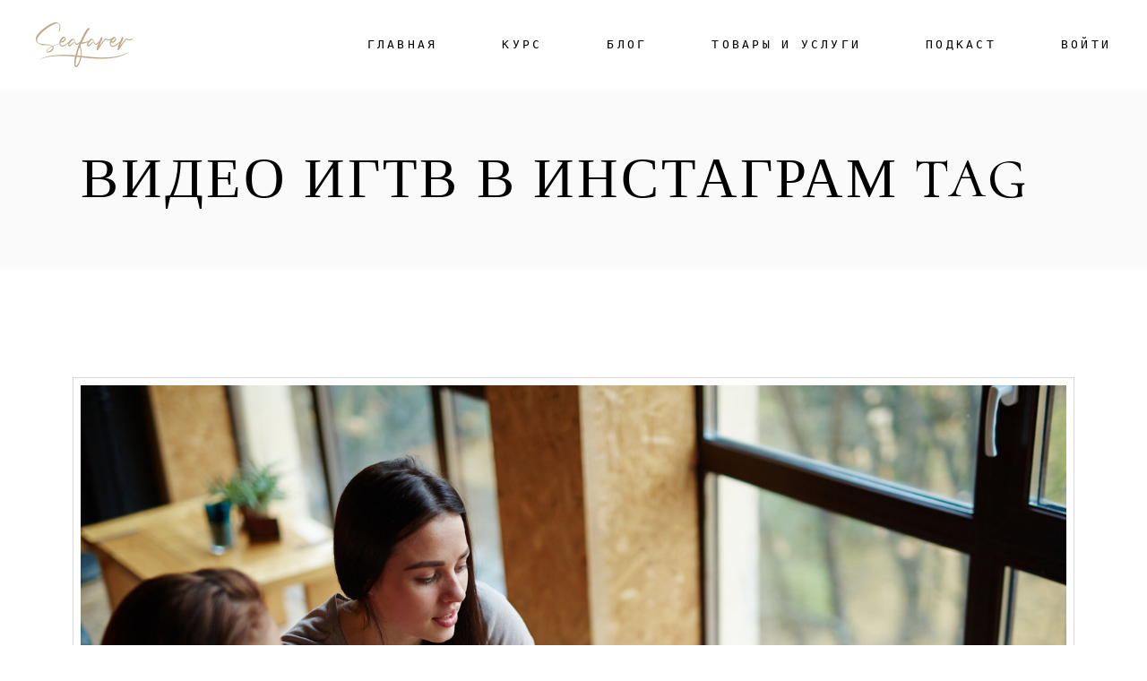

--- FILE ---
content_type: text/css
request_url: https://daryayilmaz.com/wp-content/themes/seafarer/assets/css/main.min.css?ver=6.2.8
body_size: 33534
content:
@charset "UTF-8";:root{--qode-main-color:#bfa888;--qode-header-light-color:#fff;--qode-header-light-hover-color:#fff;--qode-header-dark-color:#000;--qode-header-dark-hover-color:#000}@keyframes qode-rotate{0%{transform:rotate(0)}100%{transform:rotate(360deg)}}@keyframes qode-fade-in{0%{opacity:0;visibility:hidden}100%{opacity:1;visibility:visible}}@keyframes qode-fade-out{0%{opacity:1;visibility:visible}100%{opacity:0;visibility:hidden}}@keyframes qode-ball-fall{0%{opacity:0;transform:translateY(-145%)}10%{opacity:.5}20%{opacity:1;transform:translateY(0)}80%{opacity:1;transform:translateY(0)}90%{opacity:.5}100%{opacity:0;transform:translateY(145%)}}@keyframes qode-scaleout{0%{-webkit-transform:scale(0)}100%{-webkit-transform:scale(1);opacity:0}}@keyframes qode-double-pulse{0%,100%{transform:scale(0)}50%{transform:scale(1)}}@keyframes qode-cube{0%{transform:perspective(120px) rotateX(0) rotateY(0)}50%{transform:perspective(120px) rotateX(-180.1deg) rotateY(0)}100%{transform:perspective(120px) rotateX(-180deg) rotateY(-179.9deg)}}@keyframes qode-rotating-cubes{25%{transform:translateX(42px) rotate(-90deg) scale(.5)}50%{transform:translateX(42px) translateY(42px) rotate(-179deg)}50.1%{transform:translateX(42px) translateY(42px) rotate(-180deg)}75%{transform:translateX(0) translateY(42px) rotate(-270deg) scale(.5)}100%{transform:rotate(-360deg)}}@keyframes qode-stretch-delay{0%,100%,40%{transform:scaleY(.4)}20%{transform:scaleY(1)}}@keyframes qode-bounce-delay{0%,100%,80%{transform:scale(0)}40%{transform:scale(1)}}@keyframes qode-rotate-circles{to{transform:rotate(360deg)}}@keyframes qode-atom-position{50%{top:80px;left:80px}}@keyframes qode-atom-size{50%{transform:scale(.5)}}@keyframes qode-atom-zindex{100%{z-index:10}}@keyframes qode-atom-shrink{50%{transform:scale(.8)}}@keyframes qode-clock{100%{transform:rotate(360deg)}}@keyframes qode-clock-1{0%{transform:rotate(-135deg)}30%{transform:rotate(-450deg)}100%{transform:rotate(-450deg)}}@keyframes qode-clock-2{5%{transform:rotate(-90deg)}35%{transform:rotate(-405deg)}100%{transform:rotate(-405deg)}}@keyframes qode-clock-3{10%{transform:rotate(-45deg)}40%{transform:rotate(-360deg)}100%{transform:rotate(-360deg)}}@keyframes qode-clock-4{15%{transform:rotate(0)}45%{transform:rotate(-315deg)}100%{transform:rotate(-315deg)}}@keyframes qode-mitosis-invert{100%{transform:rotate(180deg)}}@keyframes qode-mitosis-ball-1{12%{transform:none}26%{transform:translateX(25%) scale(1,.8)}40%{transform:translateX(50%) scale(.8,.8)}60%{transform:translateX(50%) scale(.8,.8)}74%{transform:translate(50%,25%) scale(.6,.8)}88%{transform:translate(50%,50%) scale(.6,.6)}100%{transform:translate(50%,50%) scale(.6,.6)}}@keyframes qode-mitosis-ball-2{12%{transform:none}26%{transform:translateX(25%) scale(1,.8)}40%{transform:translateX(50%) scale(.8,.8)}60%{transform:translateX(50%) scale(.8,.8)}74%{transform:translate(50%,-25%) scale(.6,.8)}88%{transform:translate(50%,-50%) scale(.6,.6)}100%{transform:translate(50%,-50%) scale(.6,.6)}}@keyframes qode-mitosis-ball-3{12%{transform:none}26%{transform:translateX(-25%) scale(1,.8)}40%{transform:translateX(-50%) scale(.8,.8)}60%{transform:translateX(-50%) scale(.8,.8)}74%{transform:translate(-50%,25%) scale(.6,.8)}88%{transform:translate(-50%,50%) scale(.6,.6)}100%{transform:translate(-50%,50%) scale(.6,.6)}}@keyframes qode-mitosis-ball-4{12%{transform:none}26%{transform:translateX(-25%) scale(1,.8)}40%{transform:translateX(-50%) scale(.8,.8)}60%{transform:translateX(-50%) scale(.8,.8)}74%{transform:translate(-50%,-25%) scale(.6,.8)}88%{transform:translate(-50%,-50%) scale(.6,.6)}100%{transform:translate(-50%,-50%) scale(.6,.6)}}@keyframes qode-lines-spin{100%{transform:rotate(360deg)}}@keyframes qode-fussion-ball-1{50%{top:-100%;left:200%}100%{top:50%;left:100%;z-index:2}}@keyframes qode-fussion-ball-2{50%{top:200%;left:200%}100%{top:100%;left:50%;z-index:1}}@keyframes qode-fussion-ball-3{50%{top:200%;left:-100%}100%{top:50%;left:0;z-index:2}}@keyframes qode-fussion-ball-4{50%{top:-100%;left:-100%}100%{top:0;left:50%;z-index:1}}@keyframes qode-wave-jump-1{12%{transform:translate(20px,-40px);animation-timing-function:ease-in}100%,24%{transform:translate(40px,0)}}@keyframes qode-wave-jump-2{12%{transform:translate(0,0)}24%{transform:translate(20px,-40px);animation-timing-function:ease-in}100%,36%{transform:translate(40px,0)}}@keyframes qode-wave-jump-3{24%{transform:translate(0,0)}36%{transform:translate(20px,-40px);animation-timing-function:ease-in}100%,48%{transform:translate(40px,0)}}@keyframes qode-wave-wipe{100%,48%{transform:translateX(-120px)}}@keyframes qode-pulse-circles-pulse{0%{transform:scale(.1);opacity:1;border-width:50px}100%{transform:scale(1,1);opacity:0;border-width:0}}@keyframes qode-bounce{20%,53%,80%,from,to{animation-timing-function:cubic-bezier(.215,.61,.355,1);transform:translate3d(0,0,0)}40%,43%{animation-timing-function:cubic-bezier(.755,.05,.855,.06);transform:translate3d(0,-30px,0)}70%{animation-timing-function:cubic-bezier(.755,.05,.855,.06);transform:translate3d(0,-15px,0)}90%{transform:translate3d(0,-4px,0)}}@keyframes qode-pulse{from{transform:scale3d(1,1,1)}50%{transform:scale3d(1.05,1.05,1.05)}to{transform:scale3d(1,1,1)}}@keyframes qodef-animate-burger-line{0%{transform:scaleX(1);transform-origin:0 50%}50%{transform:scaleX(0);transform-origin:0 50%}51%{transform:scaleX(0);transform-origin:100% 50%}100%{transform:scaleX(1);transform-origin:100% 50%}}@keyframes qodef-animate-burger-line-two{0%{transform:scaleY(1);transform-origin:50% 0}50%{transform:scaleY(0);transform-origin:50% 0}51%{transform:scaleY(0);transform-origin:50% 100%}100%{transform:scaleY(1);transform-origin:50% 100%}}@keyframes qodef-seafarer-spinner-text{from{opacity:0;transform:translateY(-10px)}to{opacity:1;transform:translateY(0)}}@keyframes qodef-seafarer-spinner-dash{from{-webkit-clip-path:inset(0 100% 0 0);clip-path:inset(0 100% 0 0)}to{-webkit-clip-path:inset(0 0 0 0);clip-path:inset(0 0 0 0)}}a,abbr,acronym,address,applet,b,big,blockquote,body,caption,center,cite,code,dd,del,dfn,div,dl,dt,em,fieldset,font,form,h1,h2,h3,h4,h5,h6,html,i,iframe,ins,kbd,label,legend,li,object,ol,p,pre,q,s,samp,small,span,strike,strong,sub,sup,table,tbody,td,tfoot,th,thead,tr,tt,u,ul,var{vertical-align:baseline;margin:0;padding:0;background:0 0;border:0;outline:0}*{box-sizing:border-box}article,aside,details,figcaption,figure,footer,header,main,nav,section{display:block}del{text-decoration:line-through}pre{max-width:100%;margin:15px 0;padding:15px;background-color:#fafafa;white-space:pre-wrap;word-wrap:break-word;font-family:monospace;font-size:1em;color:#404040}code{background-color:#fafafa;padding:0;font-family:monospace,monospace;font-size:1em;color:#404040}sub,sup{position:relative;vertical-align:baseline;font-size:75%;line-height:0}sub{bottom:-.25em}sup{top:-.5em}table{width:100%;vertical-align:middle;border:medium none;border-collapse:collapse;border-spacing:0;font-size:inherit;color:inherit;line-height:inherit}table tr{border:1px solid #e1e1e1}table th{padding:5px 7px;text-align:left;border-right:1px solid #e1e1e1}table td{padding:5px 10px;text-align:left;border:0;border-right:1px solid #e1e1e1}table td br{display:none}hr{background-color:#bbb;border:0;height:1px;margin-top:1.5em;margin-bottom:1.5em}hr:not(.is-style-wide):not(.is-style-dots){max-width:100px}body:not([class*=seafarer-core]) hr{clear:both}ol,ul{list-style-position:inside;margin-bottom:1.5em;padding:0}ol.wp-block,ul.wp-block{margin-bottom:1.5em}ol:not(.wp-block),ul:not(.wp-block){margin:0 0 1.5em}li>ol:not(.wp-block),li>ul:not(.wp-block){margin-bottom:0;margin-left:1.5em}dt{font-weight:700}dd{margin:0 1.5em 1.5em}a img{border:none}.wp-caption,img{height:auto;max-width:100%}img{vertical-align:middle;border-style:none}figure{margin:0}embed,iframe,object{display:block;max-width:100%}video{display:block}embed,object{height:auto}label{display:block;margin-bottom:.5em}fieldset{margin-bottom:1em;padding:.35em .75em .625em}input[type=submit]{-webkit-appearance:none}abbr[title]{border-bottom:none;text-decoration:underline;-webkit-text-decoration:underline dotted;text-decoration:underline dotted}b,strong{font-weight:bolder}kbd,samp{font-family:monospace,monospace;font-size:1em;background-color:#fafafa}small{font-size:80%}progress{vertical-align:baseline}summary{display:list-item}template{display:none}.gallery-caption,.wp-caption,figcaption{display:block;max-width:100%;font-size:13px!important;line-height:1em!important;color:#404040;text-align:center;opacity:1;margin:.5em auto 1em}.gallery-caption a,.wp-caption a,figcaption a{color:inherit}.wp-caption .wp-caption-text{opacity:1}blockquote.instagram-media,iframe.instagram-media{margin:auto!important}.bypostauthor,.sticky{opacity:1}::selection{color:#fff;background:var(--qode-main-color)}::-moz-selection{color:#fff;background:var(--qode-main-color)}.screen-reader-text{position:absolute!important;width:1px;height:1px;margin:-1px;padding:0;line-height:1;clip:rect(1px,1px,1px,1px);-webkit-clip-path:inset(50%);clip-path:inset(50%);border:0;word-wrap:normal!important;overflow:hidden}.screen-reader-text:focus{top:5px;left:5px;display:block;width:auto;height:auto;padding:15px 23px 14px;font-size:14px;font-weight:700;line-height:normal;text-decoration:none;color:#21759b;background-color:#f1f1f1;border-radius:3px;box-shadow:0 0 2px 2px rgba(0,0,0,.6);clip:auto!important;-webkit-clip-path:none;clip-path:none;z-index:100000}#qodef-page-content[tabindex="-1"]:focus{outline:0}.alignleft{float:left;text-align:left;margin:.5em 1em .5em 0!important;clear:left}.aligncenter{text-align:center;display:block;margin-left:auto;margin-right:auto}.alignright{float:right;text-align:right;margin:.5em 0 .5em 1em!important;clear:right}.qodef-content-alignment-left{text-align:left}.qodef-content-alignment-center{text-align:center}.qodef-content-alignment-right{text-align:right}.qodef-e-info>*{display:inline-flex;vertical-align:middle;font-family:"Cormorant Upright",serif;font-weight:600;text-transform:uppercase;font-size:13px;line-height:1.54em;font-family:Inconsolata,monospace;letter-spacing:.25em;font-weight:500;flex-wrap:wrap;color:#000}.qodef-e-info>a:hover{color:var(--qode-main-color)}.qodef-e-info .qodef-info-separator-end{color:initial}.qodef-e-info .qodef-info-separator-end:after{content:'/';margin:0 10px}.qodef-e-info .qodef-info-separator-end:last-of-type{display:none}.qodef-info-separator-single{color:initial}.qodef-info-separator-single:after{content:',';margin-right:5px}.clear:after,.clear:before,.comment-author:after,.comment-author:before,.comment-content:after,.comment-content:before,.comment-meta:after,.comment-meta:before,.nav-links:after,.nav-links:before,.pagination:after,.pagination:before,.widget-area:after,.widget-area:before,.widget:after,.widget:before{content:'';display:table;table-layout:fixed}.clear:after,.comment-author:after,.comment-content:after,.comment-meta:after,.nav-links:after,.pagination:after,.widget-area:after,.widget:after{clear:both}body{font-family:Roboto,sans-serif;font-size:15px;line-height:1.73em;font-weight:300;color:#404040;background-color:#fff;overflow-x:hidden;-webkit-font-smoothing:antialiased;font-variant-numeric:lining-nums}.qodef-h1,h1{font-family:"Cormorant Upright",serif;font-weight:600;text-transform:uppercase;color:#000;font-size:63px;line-height:.95em;letter-spacing:.05em;font-weight:500;margin:25px 0;-ms-word-wrap:break-word;word-wrap:break-word}.qodef-h1 a,h1 a{font-family:inherit;font-size:inherit;font-weight:inherit;font-style:inherit;line-height:inherit;letter-spacing:inherit;text-transform:inherit;color:inherit}.qodef-h1 a:focus,.qodef-h1 a:hover,h1 a:focus,h1 a:hover{color:var(--qode-main-color)}.qodef-h2,h2{font-family:"Cormorant Upright",serif;font-weight:600;text-transform:uppercase;color:#000;font-size:52px;line-height:1.05em;letter-spacing:.05em;font-weight:500;margin:25px 0;-ms-word-wrap:break-word;word-wrap:break-word}.qodef-h2 a,h2 a{font-family:inherit;font-size:inherit;font-weight:inherit;font-style:inherit;line-height:inherit;letter-spacing:inherit;text-transform:inherit;color:inherit}.qodef-h2 a:focus,.qodef-h2 a:hover,h2 a:focus,h2 a:hover{color:var(--qode-main-color)}.qodef-h3,h3{font-family:"Cormorant Upright",serif;font-weight:600;text-transform:uppercase;color:#000;font-size:33px;line-height:1.15em;letter-spacing:.05em;font-weight:500;margin:25px 0;-ms-word-wrap:break-word;word-wrap:break-word}.qodef-h3 a,h3 a{font-family:inherit;font-size:inherit;font-weight:inherit;font-style:inherit;line-height:inherit;letter-spacing:inherit;text-transform:inherit;color:inherit}.qodef-h3 a:focus,.qodef-h3 a:hover,h3 a:focus,h3 a:hover{color:var(--qode-main-color)}.qodef-h4,h4{font-family:"Cormorant Upright",serif;font-weight:600;text-transform:uppercase;color:#000;font-size:24px;line-height:1.25em;letter-spacing:.05em;font-weight:500;margin:25px 0;-ms-word-wrap:break-word;word-wrap:break-word}.qodef-h4 a,h4 a{font-family:inherit;font-size:inherit;font-weight:inherit;font-style:inherit;line-height:inherit;letter-spacing:inherit;text-transform:inherit;color:inherit}.qodef-h4 a:focus,.qodef-h4 a:hover,h4 a:focus,h4 a:hover{color:var(--qode-main-color)}.qodef-h5,h5{font-family:"Cormorant Upright",serif;font-weight:600;text-transform:uppercase;color:#000;font-size:18px;line-height:1.39em;letter-spacing:.075em;font-weight:500;margin:25px 0;-ms-word-wrap:break-word;word-wrap:break-word}.qodef-h5 a,h5 a{font-family:inherit;font-size:inherit;font-weight:inherit;font-style:inherit;line-height:inherit;letter-spacing:inherit;text-transform:inherit;color:inherit}.qodef-h5 a:focus,.qodef-h5 a:hover,h5 a:focus,h5 a:hover{color:var(--qode-main-color)}.qodef-h6,h6{font-family:"Cormorant Upright",serif;font-weight:600;text-transform:uppercase;color:#000;font-size:13px;line-height:1.54em;font-family:Inconsolata,monospace;letter-spacing:.25em;font-weight:500;margin:25px 0;-ms-word-wrap:break-word;word-wrap:break-word}.qodef-h6 a,h6 a{font-family:inherit;font-size:inherit;font-weight:inherit;font-style:inherit;line-height:inherit;letter-spacing:inherit;text-transform:inherit;color:inherit}.qodef-h6 a:focus,.qodef-h6 a:hover,h6 a:focus,h6 a:hover{color:var(--qode-main-color)}a,p a{color:#000;text-decoration:none;transition:color .3s ease-out;cursor:pointer}a:focus,a:hover,p a:focus,p a:hover{color:var(--qode-main-color)}p{margin:10px 0}p.has-large-font-size{font-size:36px;line-height:1.73em}p.has-large-font-size+p{line-height:1.73em}p.has-background{padding:20px 30px}.wp-block-quote,blockquote{position:relative;display:inline-block;width:100%;vertical-align:top;margin:0;padding:0;position:relative;padding:18px 10% 20px 0;border:none;font-family:"Cormorant Upright",serif;font-weight:600;text-transform:uppercase;color:#000;font-size:18px;line-height:1.39em;letter-spacing:.075em;font-weight:500;quotes:none;z-index:1}.wp-block-quote.wp-block-quote.is-large,.wp-block-quote.wp-block-quote.is-style-large,blockquote.wp-block-quote.is-large,blockquote.wp-block-quote.is-style-large{margin:0;padding:18px 10% 20px 0}.wp-block-quote.wp-block-pullquote,blockquote.wp-block-pullquote{padding:25px!important;text-align:center}.wp-block-quote.wp-block-pullquote p,blockquote.wp-block-pullquote p{font-size:28px!important;line-height:1.6!important}.wp-block-quote.wp-block-pullquote.alignleft,blockquote.wp-block-pullquote.alignleft{max-width:420px}.wp-block-quote.wp-block-pullquote.alignright,blockquote.wp-block-pullquote.alignright{max-width:420px}.wp-block-quote.has-text-align-right:before,blockquote.has-text-align-right:before{left:auto;right:0}.wp-block-quote:before,blockquote:before{content:'“';position:absolute;top:50%;right:14%;height:246px;font-size:400px;line-height:1;font-weight:600;letter-spacing:-.02em;color:#f5f5f5;transform:translateY(-50%);z-index:-1}.wp-block-quote>*,blockquote>*{font-family:inherit;font-size:inherit;font-weight:inherit;font-style:inherit;line-height:inherit;letter-spacing:inherit;text-transform:inherit;color:inherit;margin:0}.wp-block-quote p,blockquote p{margin:0!important}.wp-block-quote:after,blockquote:after{content:''}.wp-block-quote .wp-block-pullquote__citation,.wp-block-quote .wp-block-quote__citation,.wp-block-quote cite,blockquote .wp-block-pullquote__citation,blockquote .wp-block-quote__citation,blockquote cite{display:block;margin:10px 0 0;font-style:normal;font-weight:400!important;text-align:inherit!important;text-transform:uppercase!important}input[type=date],input[type=email],input[type=number],input[type=password],input[type=search],input[type=tel],input[type=text],input[type=url],textarea{position:relative;display:inline-block;width:100%;vertical-align:top;margin:0 0 20px;padding:12px 21px;font-family:inherit;font-size:13px;line-height:24px;font-weight:inherit;color:#858585;background-color:transparent;border:1px solid #b3b3b3;border-radius:0;box-sizing:border-box;outline:0;cursor:pointer;transition:color .3s ease-out,background-color .3s ease-out,border-color .3s ease-out}input[type=date]:focus,input[type=email]:focus,input[type=number]:focus,input[type=password]:focus,input[type=search]:focus,input[type=tel]:focus,input[type=text]:focus,input[type=url]:focus,textarea:focus{color:#404040;background-color:transparent;border-color:grey}input[type=date]:-ms-input-placeholder,input[type=email]:-ms-input-placeholder,input[type=number]:-ms-input-placeholder,input[type=password]:-ms-input-placeholder,input[type=search]:-ms-input-placeholder,input[type=tel]:-ms-input-placeholder,input[type=text]:-ms-input-placeholder,input[type=url]:-ms-input-placeholder,textarea:-ms-input-placeholder{color:inherit;opacity:1}input[type=date]::placeholder,input[type=email]::placeholder,input[type=number]::placeholder,input[type=password]::placeholder,input[type=search]::placeholder,input[type=tel]::placeholder,input[type=text]::placeholder,input[type=url]::placeholder,textarea::placeholder{color:inherit;opacity:1}#qodef-page-footer input[type=date],#qodef-page-footer input[type=email],#qodef-page-footer input[type=number],#qodef-page-footer input[type=password],#qodef-page-footer input[type=search],#qodef-page-footer input[type=tel],#qodef-page-footer input[type=text],#qodef-page-footer input[type=url],#qodef-page-footer textarea{color:#fff;background-color:transparent;border-color:#fff}#qodef-page-footer input[type=date]:focus,#qodef-page-footer input[type=email]:focus,#qodef-page-footer input[type=number]:focus,#qodef-page-footer input[type=password]:focus,#qodef-page-footer input[type=search]:focus,#qodef-page-footer input[type=tel]:focus,#qodef-page-footer input[type=text]:focus,#qodef-page-footer input[type=url]:focus,#qodef-page-footer textarea:focus{color:#fff;background-color:transparent;border-color:#ccc}input[type=email],input[type=number],input[type=password],input[type=search],input[type=tel],input[type=text],input[type=url],textarea{-webkit-appearance:none}textarea{height:150px}.post-password-form input[type=password]{margin-top:.5em}@media only screen and (min-width:769px){.post-password-form input[type=password]{display:block;max-width:50%}}.qodef-theme-button,button[type=submit],input[type=submit]{position:relative;display:inline-flex;vertical-align:middle;width:auto;margin:0;font-family:Inconsolata,monospace;font-size:15px;font-weight:500;line-height:2em;letter-spacing:.25em;text-decoration:none;text-transform:uppercase;border-radius:0;outline:0;transition:color .3s ease-out,background-color .3s ease-out,border-color .3s ease-out;padding:15.5px 51px 15.5px 56px;color:#fff;background-color:#021527;border:1px solid transparent;cursor:pointer}.qodef-theme-button:hover,button[type=submit]:hover,input[type=submit]:hover{color:#021527;background-color:transparent;border:1px solid #021527}.qodef-theme-button.qodef-layout--textual{background:0 0;padding:0;margin:0;border:none}.qodef-theme-button.qodef-layout--textual span{font-family:"Cormorant Upright",serif;font-weight:600;text-transform:uppercase;color:#000;font-size:13px;line-height:1.54em;font-family:Inconsolata,monospace;letter-spacing:.25em;font-weight:500;color:#000}.qodef-theme-button.qodef-layout--textual .qodef-btn-icon{transform:translateX(0);transition:transform .3s cubic-bezier(.39,.58,.57,1)}.qodef-theme-button.qodef-layout--textual .qodef-btn-icon svg{margin-top:1px;margin-left:9px;fill:currentColor;stroke:none;width:14px;height:auto}.qodef-theme-button.qodef-layout--textual:hover .qodef-btn-icon{transform:translateX(4px)}.qodef-theme-button span,button[type=submit] span{display:block;line-height:inherit}.qodef-theme-button span:before,button[type=submit] span:before{display:block;line-height:inherit}select{position:relative;display:inline-block;height:auto;padding:12px 21px;margin:0;font-family:inherit;font-size:13px;line-height:24px;font-weight:400;color:#858585;background-color:transparent;background-image:url([data-uri]);background-repeat:no-repeat;background-position:calc(100% - 20px) center;border:1px solid #b3b3b3;border-radius:0;outline:0;cursor:pointer;-webkit-user-select:none;-ms-user-select:none;user-select:none;-webkit-appearance:none}select option{color:#858585}select:disabled{color:inherit;border-color:inherit;background-color:#fafafa;box-shadow:none;text-shadow:none}select.qodef-arrow--light{background-image:url([data-uri])}#qodef-page-footer select{color:#fff;background-color:transparent;border-color:#fff}[class*=seafarer] .select2-container--default{position:relative;display:inline-block;vertical-align:middle;width:auto;margin:0 0 20px}[class*=seafarer] .select2-container--default .select2-selection--single{display:block;height:auto;padding:12px 21px;margin:0;font-family:inherit;font-size:13px;line-height:24px;font-weight:400;color:#858585;background-color:transparent;border:1px solid #b3b3b3;border-radius:0;outline:0;cursor:pointer;-webkit-user-select:none;-ms-user-select:none;user-select:none}[class*=seafarer] .select2-container--default .select2-selection--single .select2-selection__rendered{display:block;padding:0;line-height:inherit;color:inherit;overflow:hidden;text-overflow:ellipsis;white-space:nowrap}[class*=seafarer] .select2-container--default .select2-selection--single .select2-selection__clear{position:relative;float:right;margin:0;font-weight:inherit;cursor:pointer}[class*=seafarer] .select2-container--default .select2-selection--single .select2-selection__placeholder{color:inherit}[class*=seafarer] .select2-container--default .select2-selection--single .select2-selection__arrow{position:absolute;top:0;right:0;width:50px;height:100%;display:flex;align-items:center;justify-content:center;font-size:16px;color:#000}[class*=seafarer] .select2-container--default .select2-selection--single .select2-selection__arrow b{display:none}[class*=seafarer] .select2-container--default .select2-selection--single .select2-selection__arrow:before{display:block;line-height:inherit;font-style:normal;content:'';background-image:url("data:image/svg+xml,%3Csvg xmlns='http://www.w3.org/2000/svg' xmlns:xlink='http://www.w3.org/1999/xlink' width='20' height='20' viewBox='0 0 20 20'%3E%3Cpath stroke='%238a8a8a' fill='none' d='M0 6c0-0.128 0.049-0.256 0.146-0.354 0.195-0.195 0.512-0.195 0.707 0l8.646 8.646 8.646-8.646c0.195-0.195 0.512-0.195 0.707 0s0.195 0.512 0 0.707l-9 9c-0.195 0.195-0.512 0.195-0.707 0l-9-9c-0.098-0.098-0.146-0.226-0.146-0.354z'%3E%3C/path%3E%3C/svg%3E");width:12px;height:10px;background-size:cover}[class*=seafarer] .select2-container--default .select2-selection--multiple{display:block;height:auto;padding:12px 21px;margin:0;font-family:inherit;font-size:13px;line-height:24px;font-weight:400;color:#858585;background-color:transparent;border:1px solid #b3b3b3;border-radius:0;outline:0;cursor:pointer;-webkit-user-select:none;-ms-user-select:none;user-select:none}[class*=seafarer] .select2-container--default .select2-selection--multiple .select2-selection__rendered{list-style:none;display:block;padding:0;line-height:inherit;color:inherit;overflow:hidden;text-overflow:ellipsis;white-space:nowrap}[class*=seafarer] .select2-container--default .select2-selection--multiple .select2-selection__rendered li{margin:0;padding:0}[class*=seafarer] .select2-container--default .select2-selection--multiple .select2-selection__rendered .select2-selection__placeholder{float:left;margin:0;color:inherit}[class*=seafarer] .select2-container--default .select2-selection--multiple .select2-selection__rendered .select2-selection__clear{position:relative;float:right;margin:0;font-weight:inherit;cursor:pointer}[class*=seafarer] .select2-container--default .select2-selection--multiple .select2-selection__rendered .select2-selection__choice{margin:5px 5px 0 0;padding:5px 10px;float:left;color:#fff;background-color:#000;border:0;border-radius:0;cursor:default}[class*=seafarer] .select2-container--default .select2-selection--multiple .select2-selection__rendered .select2-selection__choice__remove{display:inline-block;margin:0 3px 0 0;font-weight:700;color:inherit;transition:opacity .2s ease-out;cursor:pointer}[class*=seafarer] .select2-container--default .select2-selection--multiple .select2-selection__rendered .select2-selection__choice__remove:hover{color:inherit;opacity:.8}[class*=seafarer] .select2-container--default .select2-search--inline{float:left}[class*=seafarer] .select2-container--default .select2-search--inline .select2-search__field{width:100%;padding:0!important;margin:0!important;font-family:inherit;font-size:inherit;font-weight:inherit;color:inherit;border:none!important;outline:0;-webkit-appearance:none}[class*=seafarer] .select2-container--default .select2-search--inline .select2-search__field:focus{border-color:#000}[class*=seafarer] .select2-container--default .select2-search--inline .select2-search__field::-webkit-search-cancel-button{-webkit-appearance:none}[class*=seafarer] .select2-container--default .select2-dropdown{position:absolute;top:0;left:-100000px;display:block;width:100%;background-color:#fafafa;border:1px solid transparent;border-radius:0;z-index:99999}.admin-bar[class*=seafarer] .select2-container--default .select2-dropdown{top:32px}@media only screen and (max-width:782px){.admin-bar[class*=seafarer] .select2-container--default .select2-dropdown{top:46px}}[class*=seafarer] .select2-container--default .select2-search--dropdown{display:block;padding:14px 15px 2px}[class*=seafarer] .select2-container--default .select2-search--dropdown.select2-search--hide{display:none}[class*=seafarer] .select2-container--default .select2-search--dropdown .select2-search__field{width:100%;padding:4px 8px;margin:0;font-family:inherit;font-size:inherit;line-height:20px;font-weight:inherit;color:#404040;background-color:#fff;border:1px solid #e1e1e1;outline:0;-webkit-appearance:none}[class*=seafarer] .select2-container--default .select2-search--dropdown .select2-search__field:focus{color:#000;background-color:#fff;border-color:#000}[class*=seafarer] .select2-container--default .select2-search--dropdown .select2-search__field::-webkit-search-cancel-button{-webkit-appearance:none}[class*=seafarer] .select2-container--default .select2-results{display:block}[class*=seafarer] .select2-container--default .select2-results>.select2-results__options{max-height:200px;overflow-y:auto}[class*=seafarer] .select2-container--default .select2-results__options{position:relative;margin:5px 0;padding:2px 21px;list-style:none}[class*=seafarer] .select2-container--default .select2-results__option{padding:3px 0;font-size:13px;line-height:24px;-webkit-user-select:none;-ms-user-select:none;user-select:none;transition:color .3s ease-out}[class*=seafarer] .select2-container--default .select2-results__option[aria-selected]{cursor:pointer}[class*=seafarer] .select2-container--default .select2-results__option[role=group]{padding:0}[class*=seafarer] .select2-container--default .select2-results__option[aria-disabled=true]{color:#000}[class*=seafarer] .select2-container--default .select2-results__option[aria-selected=true],[class*=seafarer] .select2-container--default .select2-results__option[data-selected=true]{color:var(--qode-main-color);background:0 0}[class*=seafarer] .select2-container--default .select2-results__option .select2-results__option{padding-left:1em}[class*=seafarer] .select2-container--default .select2-results__option .select2-results__option .select2-results__group{padding-left:0}[class*=seafarer] .select2-container--default .select2-results__option .select2-results__option .select2-results__option{margin-left:-1em;padding-left:2em}[class*=seafarer] .select2-container--default .select2-results__option .select2-results__option .select2-results__option .select2-results__option{margin-left:-2em;padding-left:3em}[class*=seafarer] .select2-container--default .select2-results__option .select2-results__option .select2-results__option .select2-results__option .select2-results__option{margin-left:-3em;padding-left:4em}[class*=seafarer] .select2-container--default .select2-results__option .select2-results__option .select2-results__option .select2-results__option .select2-results__option .select2-results__option{margin-left:-4em;padding-left:5em}[class*=seafarer] .select2-container--default .select2-results__option .select2-results__option .select2-results__option .select2-results__option .select2-results__option .select2-results__option .select2-results__option{margin-left:-5em;padding-left:6em}[class*=seafarer] .select2-container--default .select2-results__option--highlighted[aria-selected]{color:var(--qode-main-color);background:0 0}[class*=seafarer] .select2-container--default .select2-results__group{display:block;padding:7px 0;cursor:default}[class*=seafarer] .select2-container--default[dir=rtl] .select2-selection--single .select2-selection__clear{float:left}[class*=seafarer] .select2-container--default[dir=rtl] .select2-selection--single .select2-selection__rendered{padding:0}[class*=seafarer] .select2-container--default[dir=rtl] .select2-selection--single .select2-selection__arrow{left:0;right:auto}[class*=seafarer] .select2-container--default[dir=rtl] .select2-selection--multiple .select2-search--inline,[class*=seafarer] .select2-container--default[dir=rtl] .select2-selection--multiple .select2-selection__choice,[class*=seafarer] .select2-container--default[dir=rtl] .select2-selection--multiple .select2-selection__placeholder{float:right}[class*=seafarer] .select2-container--default[dir=rtl] .select2-selection--multiple .select2-selection__rendered{padding:0}[class*=seafarer] .select2-container--default[dir=rtl] .select2-selection--multiple .select2-selection__choice{margin:7px auto 0 5px}[class*=seafarer] .select2-container--default[dir=rtl] .select2-selection--multiple .select2-selection__choice__remove{margin:0 auto 0 3px}[class*=seafarer] .select2-container--default.select2-container--focus .select2-selection--multiple,[class*=seafarer] .select2-container--default.select2-container--focus .select2-selection--single{border:1px solid #b3b3b3}[class*=seafarer] .select2-container--default.select2-container--disabled .select2-selection--multiple,[class*=seafarer] .select2-container--default.select2-container--disabled .select2-selection--single{background-color:#fafafa;cursor:default}[class*=seafarer] .select2-container--default.select2-container--disabled .select2-selection--multiple .select2-selection__clear,[class*=seafarer] .select2-container--default.select2-container--disabled .select2-selection--single .select2-selection__clear{display:none}[class*=seafarer] .select2-container--default.select2-container--disabled .select2-selection__choice__remove{display:none}[class*=seafarer] .select2-container--default.select2-container--open .select2-selection--multiple,[class*=seafarer] .select2-container--default.select2-container--open .select2-selection--single{color:#858585}[class*=seafarer] .select2-container--default.select2-container--open .select2-dropdown{left:0}[class*=seafarer] .select2-container--default.select2-container--open .select2-dropdown.select2-dropdown--above{border-bottom-color:transparent}[class*=seafarer] .select2-container--default.select2-container--open .select2-dropdown.select2-dropdown--below{border-top-color:transparent}body:not([class*=seafarer-core]) .select2-container--default .select2-selection--single .select2-selection__arrow:before{content:'';background-image:url("data:image/svg+xml,%3Csvg xmlns='http://www.w3.org/2000/svg' xmlns:xlink='http://www.w3.org/1999/xlink' width='20' height='20' viewBox='0 0 20 20'%3E%3Cpath stroke='%238a8a8a' fill='none' d='M0 6c0-0.128 0.049-0.256 0.146-0.354 0.195-0.195 0.512-0.195 0.707 0l8.646 8.646 8.646-8.646c0.195-0.195 0.512-0.195 0.707 0s0.195 0.512 0 0.707l-9 9c-0.195 0.195-0.512 0.195-0.707 0l-9-9c-0.098-0.098-0.146-0.226-0.146-0.354z'%3E%3C/path%3E%3C/svg%3E");width:12px;height:10px;background-size:cover}.select2-close-mask{position:fixed;top:0;left:0;display:block;width:auto;height:auto;min-height:100%;min-width:100%;padding:0;margin:0;background-color:#fff;border:0;opacity:0;z-index:99}.select2-hidden-accessible{position:absolute!important;width:1px!important;height:0!important;padding:0!important;line-height:1;border:0!important;overflow:hidden!important;white-space:nowrap!important;clip:rect(0 0 0 0)!important;-webkit-clip-path:inset(50%)!important;clip-path:inset(50%)!important}input[type=search]::-webkit-search-cancel-button,input[type=search]::-webkit-search-decoration,input[type=search]::-webkit-search-results-button,input[type=search]::-webkit-search-results-decoration{display:none}input[type=search]:-webkit-autofill{-webkit-background-clip:text}input[type=search]::-ms-clear,input[type=text]::-ms-clear{display:none}input:-webkit-autofill{-webkit-animation-delay:1s;-webkit-animation-fill-mode:both;-webkit-animation-name:qodefAutofillFix}.qodef-content-grid{width:1100px;margin:0 auto}.qodef-content-grid.qodef-extended-grid:not([class*=qodef-extended-grid-disabled--]){width:100%!important;margin:0}@media only screen and (min-width:1441px){.qodef-content-grid.qodef-extended-grid.qodef-extended-grid-disabled--1440{width:100%!important;margin:0}}@media only screen and (max-width:1440px){.qodef-content-grid.qodef-extended-grid.qodef-extended-grid-disabled--1440{padding-left:0!important;padding-right:0!important}}@media only screen and (min-width:1367px){.qodef-content-grid.qodef-extended-grid.qodef-extended-grid-disabled--1366{width:100%!important;margin:0}}@media only screen and (max-width:1366px){.qodef-content-grid.qodef-extended-grid.qodef-extended-grid-disabled--1366{padding-left:0!important;padding-right:0!important}}@media only screen and (min-width:1025px){.qodef-content-grid.qodef-extended-grid.qodef-extended-grid-disabled--1024{width:100%!important;margin:0}}@media only screen and (max-width:1024px){.qodef-content-grid.qodef-extended-grid.qodef-extended-grid-disabled--1024{padding-left:0!important;padding-right:0!important}}@media only screen and (min-width:769px){.qodef-content-grid.qodef-extended-grid.qodef-extended-grid-disabled--768{width:100%!important;margin:0}}@media only screen and (max-width:768px){.qodef-content-grid.qodef-extended-grid.qodef-extended-grid-disabled--768{padding-left:0!important;padding-right:0!important}}@media only screen and (min-width:681px){.qodef-content-grid.qodef-extended-grid.qodef-extended-grid-disabled--680{width:100%!important;margin:0}}@media only screen and (max-width:680px){.qodef-content-grid.qodef-extended-grid.qodef-extended-grid-disabled--680{padding-left:0!important;padding-right:0!important}}.qodef-content-grid.qodef-extended-grid--right{padding-left:calc((100% - 1100px)/ 2)}.qodef-content-grid.qodef-extended-grid--left{padding-right:calc((100% - 1100px)/ 2)}.qodef--boxed .qodef-content-grid{width:1160px}@media only screen and (min-width:1441px){.qodef-content-grid-1400 .qodef-content-grid{width:1400px}.qodef-content-grid-1400 .qodef-content-grid.qodef-extended-grid--right{padding-left:calc((100% - 1400px)/ 2)}.qodef-content-grid-1400 .qodef-content-grid.qodef-extended-grid--left{padding-right:calc((100% - 1400px)/ 2)}.qodef--boxed.qodef-content-grid-1400 .qodef-content-grid{width:1460px}}@media only screen and (min-width:1441px){.qodef-content-grid-1300 .qodef-content-grid{width:1300px}.qodef-content-grid-1300 .qodef-content-grid.qodef-extended-grid--right{padding-left:calc((100% - 1300px)/ 2)}.qodef-content-grid-1300 .qodef-content-grid.qodef-extended-grid--left{padding-right:calc((100% - 1300px)/ 2)}.qodef--boxed.qodef-content-grid-1300 .qodef-content-grid{width:1360px}}@media only screen and (min-width:1441px){.qodef-content-grid-1200 .qodef-content-grid{width:1200px}.qodef-content-grid-1200 .qodef-content-grid.qodef-extended-grid--right{padding-left:calc((100% - 1200px)/ 2)}.qodef-content-grid-1200 .qodef-content-grid.qodef-extended-grid--left{padding-right:calc((100% - 1200px)/ 2)}.qodef--boxed.qodef-content-grid-1200 .qodef-content-grid{width:1260px}}@media only screen and (min-width:1025px){.qodef-content-grid-1000 .qodef-content-grid{width:1000px}.qodef-content-grid-1000 .qodef-content-grid.qodef-extended-grid--right{padding-left:calc((100% - 1000px)/ 2)}.qodef-content-grid-1000 .qodef-content-grid.qodef-extended-grid--left{padding-right:calc((100% - 1000px)/ 2)}.qodef--boxed.qodef-content-grid-1000 .qodef-content-grid{width:1060px}}@media only screen and (min-width:769px){.qodef-content-grid-800 .qodef-content-grid{width:800px}.qodef-content-grid-800 .qodef-content-grid.qodef-extended-grid--right{padding-left:calc((100% - 800px)/ 2)}.qodef-content-grid-800 .qodef-content-grid.qodef-extended-grid--left{padding-right:calc((100% - 800px)/ 2)}.qodef--boxed.qodef-content-grid-800 .qodef-content-grid{width:860px}}.qodef-grid{position:relative;display:inline-block;width:100%;vertical-align:top}.qodef-grid>.qodef-grid-inner{margin:0 -15px}.qodef-grid>.qodef-grid-inner>.qodef-grid-item{padding:0 15px}.qodef-grid .qodef-grid-item{position:relative;display:inline-block;width:100%;vertical-align:top;min-height:1px;float:left}@media only screen and (min-width:1025px){.qodef-grid.qodef-layout--template>.qodef-grid-inner>.qodef-grid-item.qodef-col--12{width:100%}.qodef-grid.qodef-layout--template>.qodef-grid-inner>.qodef-grid-item.qodef-col-push--12{left:100%}.qodef-grid.qodef-layout--template>.qodef-grid-inner>.qodef-grid-item.qodef-col-pull--12{right:100%}}@media only screen and (min-width:1025px){.qodef-grid.qodef-layout--template>.qodef-grid-inner>.qodef-grid-item.qodef-col--11{width:9.09091%}.qodef-grid.qodef-layout--template>.qodef-grid-inner>.qodef-grid-item.qodef-col-push--11{left:9.09091%}.qodef-grid.qodef-layout--template>.qodef-grid-inner>.qodef-grid-item.qodef-col-pull--11{right:9.09091%}}@media only screen and (min-width:1025px){.qodef-grid.qodef-layout--template>.qodef-grid-inner>.qodef-grid-item.qodef-col--10{width:83.33333%}.qodef-grid.qodef-layout--template>.qodef-grid-inner>.qodef-grid-item.qodef-col-push--10{left:83.33333%}.qodef-grid.qodef-layout--template>.qodef-grid-inner>.qodef-grid-item.qodef-col-pull--10{right:83.33333%}}@media only screen and (min-width:1025px){.qodef-grid.qodef-layout--template>.qodef-grid-inner>.qodef-grid-item.qodef-col--9{width:75%}.qodef-grid.qodef-layout--template>.qodef-grid-inner>.qodef-grid-item.qodef-col-push--9{left:75%}.qodef-grid.qodef-layout--template>.qodef-grid-inner>.qodef-grid-item.qodef-col-pull--9{right:75%}}@media only screen and (min-width:1025px){.qodef-grid.qodef-layout--template>.qodef-grid-inner>.qodef-grid-item.qodef-col--8{width:66.66667%}.qodef-grid.qodef-layout--template>.qodef-grid-inner>.qodef-grid-item.qodef-col-push--8{left:66.66667%}.qodef-grid.qodef-layout--template>.qodef-grid-inner>.qodef-grid-item.qodef-col-pull--8{right:66.66667%}}@media only screen and (min-width:1025px){.qodef-grid.qodef-layout--template>.qodef-grid-inner>.qodef-grid-item.qodef-col--7{width:14.28571%}.qodef-grid.qodef-layout--template>.qodef-grid-inner>.qodef-grid-item.qodef-col-push--7{left:14.28571%}.qodef-grid.qodef-layout--template>.qodef-grid-inner>.qodef-grid-item.qodef-col-pull--7{right:14.28571%}}@media only screen and (min-width:1025px){.qodef-grid.qodef-layout--template>.qodef-grid-inner>.qodef-grid-item.qodef-col--6{width:50%}.qodef-grid.qodef-layout--template>.qodef-grid-inner>.qodef-grid-item.qodef-col-push--6{left:50%}.qodef-grid.qodef-layout--template>.qodef-grid-inner>.qodef-grid-item.qodef-col-pull--6{right:50%}}@media only screen and (min-width:1025px){.qodef-grid.qodef-layout--template>.qodef-grid-inner>.qodef-grid-item.qodef-col--5{width:20%}.qodef-grid.qodef-layout--template>.qodef-grid-inner>.qodef-grid-item.qodef-col-push--5{left:20%}.qodef-grid.qodef-layout--template>.qodef-grid-inner>.qodef-grid-item.qodef-col-pull--5{right:20%}}@media only screen and (min-width:1025px){.qodef-grid.qodef-layout--template>.qodef-grid-inner>.qodef-grid-item.qodef-col--4{width:33.33333%}.qodef-grid.qodef-layout--template>.qodef-grid-inner>.qodef-grid-item.qodef-col-push--4{left:33.33333%}.qodef-grid.qodef-layout--template>.qodef-grid-inner>.qodef-grid-item.qodef-col-pull--4{right:33.33333%}}@media only screen and (min-width:1025px){.qodef-grid.qodef-layout--template>.qodef-grid-inner>.qodef-grid-item.qodef-col--3{width:25%}.qodef-grid.qodef-layout--template>.qodef-grid-inner>.qodef-grid-item.qodef-col-push--3{left:25%}.qodef-grid.qodef-layout--template>.qodef-grid-inner>.qodef-grid-item.qodef-col-pull--3{right:25%}}@media only screen and (min-width:1025px){.qodef-grid.qodef-layout--template>.qodef-grid-inner>.qodef-grid-item.qodef-col--2{width:16.66667%}.qodef-grid.qodef-layout--template>.qodef-grid-inner>.qodef-grid-item.qodef-col-push--2{left:16.66667%}.qodef-grid.qodef-layout--template>.qodef-grid-inner>.qodef-grid-item.qodef-col-pull--2{right:16.66667%}}@media only screen and (min-width:1025px){.qodef-grid.qodef-layout--template>.qodef-grid-inner>.qodef-grid-item.qodef-col--1{width:8.33333%}.qodef-grid.qodef-layout--template>.qodef-grid-inner>.qodef-grid-item.qodef-col-push--1{left:8.33333%}.qodef-grid.qodef-layout--template>.qodef-grid-inner>.qodef-grid-item.qodef-col-pull--1{right:8.33333%}}.qodef-grid.qodef-layout--columns.qodef-col-num--1>.qodef-grid-inner>.qodef-grid-item{width:100%}.qodef-grid.qodef-layout--columns.qodef-col-num--2>.qodef-grid-inner>.qodef-grid-item{width:50%}@media only screen and (min-width:681px){.qodef-grid.qodef-layout--columns.qodef-col-num--2.qodef-responsive--predefined>.qodef-grid-inner>.qodef-grid-item:nth-child(2n+1){clear:both}}@media only screen and (min-width:1441px){.qodef-grid.qodef-layout--columns.qodef-col-num--2.qodef-responsive--custom>.qodef-grid-inner>.qodef-grid-item:nth-child(2n+1){clear:both}}.qodef-grid.qodef-layout--columns.qodef-col-num--3>.qodef-grid-inner>.qodef-grid-item{width:33.33333%}@media only screen and (min-width:769px){.qodef-grid.qodef-layout--columns.qodef-col-num--3.qodef-responsive--predefined>.qodef-grid-inner>.qodef-grid-item:nth-child(3n+1){clear:both}}@media only screen and (min-width:1441px){.qodef-grid.qodef-layout--columns.qodef-col-num--3.qodef-responsive--custom>.qodef-grid-inner>.qodef-grid-item:nth-child(3n+1){clear:both}}.qodef-grid.qodef-layout--columns.qodef-col-num--4>.qodef-grid-inner>.qodef-grid-item{width:25%}@media only screen and (min-width:1025px){.qodef-grid.qodef-layout--columns.qodef-col-num--4.qodef-responsive--predefined>.qodef-grid-inner>.qodef-grid-item:nth-child(4n+1){clear:both}}@media only screen and (min-width:1441px){.qodef-grid.qodef-layout--columns.qodef-col-num--4.qodef-responsive--custom>.qodef-grid-inner>.qodef-grid-item:nth-child(4n+1){clear:both}}.qodef-grid.qodef-layout--columns.qodef-col-num--5>.qodef-grid-inner>.qodef-grid-item{width:20%}@media only screen and (min-width:1367px){.qodef-grid.qodef-layout--columns.qodef-col-num--5.qodef-responsive--predefined>.qodef-grid-inner>.qodef-grid-item:nth-child(5n+1){clear:both}}@media only screen and (min-width:1441px){.qodef-grid.qodef-layout--columns.qodef-col-num--5.qodef-responsive--custom>.qodef-grid-inner>.qodef-grid-item:nth-child(5n+1){clear:both}}.qodef-grid.qodef-layout--columns.qodef-col-num--6>.qodef-grid-inner>.qodef-grid-item{width:16.66667%}@media only screen and (min-width:1441px){.qodef-grid.qodef-layout--columns.qodef-col-num--6.qodef-responsive--predefined>.qodef-grid-inner>.qodef-grid-item:nth-child(6n+1){clear:both}}@media only screen and (min-width:1441px){.qodef-grid.qodef-layout--columns.qodef-col-num--6.qodef-responsive--custom>.qodef-grid-inner>.qodef-grid-item:nth-child(6n+1){clear:both}}.qodef-grid.qodef-layout--columns.qodef-col-num--7>.qodef-grid-inner>.qodef-grid-item{width:14.28571%}@media only screen and (min-width:1367px){.qodef-grid.qodef-layout--columns.qodef-col-num--7.qodef-responsive--predefined>.qodef-grid-inner>.qodef-grid-item:nth-child(7n+1){clear:both}}@media only screen and (min-width:1441px){.qodef-grid.qodef-layout--columns.qodef-col-num--7.qodef-responsive--custom>.qodef-grid-inner>.qodef-grid-item:nth-child(7n+1){clear:both}}.qodef-grid.qodef-layout--columns.qodef-col-num--8>.qodef-grid-inner>.qodef-grid-item{width:12.5%}@media only screen and (min-width:1367px){.qodef-grid.qodef-layout--columns.qodef-col-num--8.qodef-responsive--predefined>.qodef-grid-inner>.qodef-grid-item:nth-child(8n+1){clear:both}}@media only screen and (min-width:1441px){.qodef-grid.qodef-layout--columns.qodef-col-num--8.qodef-responsive--custom>.qodef-grid-inner>.qodef-grid-item:nth-child(8n+1){clear:both}}.qodef-grid.qodef-layout--masonry.qodef-items--fixed .qodef-grid-item .qodef-e-inner{height:100%;overflow:hidden}.qodef-grid.qodef-layout--masonry.qodef-items--fixed .qodef-grid-item img{height:100%;width:100%}.qodef-grid.qodef-layout--masonry .qodef-grid-inner{visibility:hidden}.qodef-grid.qodef-layout--masonry .qodef-grid-inner.qodef--masonry-init{visibility:visible}.qodef-grid.qodef-layout--masonry .qodef-grid-masonry-sizer{width:100%;padding:0;margin:0}.qodef-grid.qodef-layout--masonry .qodef-grid-masonry-gutter{width:0;padding:0;margin:0}.qodef-grid.qodef-layout--masonry.qodef-col-num--1 .qodef-grid-masonry-sizer,.qodef-grid.qodef-layout--masonry.qodef-col-num--1>.qodef-grid-inner>.qodef-grid-item{width:100%}.qodef-grid.qodef-layout--masonry.qodef-col-num--2 .qodef-grid-masonry-sizer,.qodef-grid.qodef-layout--masonry.qodef-col-num--2>.qodef-grid-inner>.qodef-grid-item{width:50%}.qodef-grid.qodef-layout--masonry.qodef-col-num--2>.qodef-grid-inner>.qodef-item--huge-square,.qodef-grid.qodef-layout--masonry.qodef-col-num--2>.qodef-grid-inner>.qodef-item--landscape{width:100%}.qodef-grid.qodef-layout--masonry.qodef-col-num--3 .qodef-grid-masonry-sizer,.qodef-grid.qodef-layout--masonry.qodef-col-num--3>.qodef-grid-inner>.qodef-grid-item{width:33.33333%}.qodef-grid.qodef-layout--masonry.qodef-col-num--3>.qodef-grid-inner>.qodef-item--huge-square,.qodef-grid.qodef-layout--masonry.qodef-col-num--3>.qodef-grid-inner>.qodef-item--landscape{width:66.66667%}.qodef-grid.qodef-layout--masonry.qodef-col-num--4 .qodef-grid-masonry-sizer,.qodef-grid.qodef-layout--masonry.qodef-col-num--4>.qodef-grid-inner>.qodef-grid-item{width:25%}.qodef-grid.qodef-layout--masonry.qodef-col-num--4>.qodef-grid-inner>.qodef-item--huge-square,.qodef-grid.qodef-layout--masonry.qodef-col-num--4>.qodef-grid-inner>.qodef-item--landscape{width:50%}.qodef-grid.qodef-layout--masonry.qodef-col-num--5 .qodef-grid-masonry-sizer,.qodef-grid.qodef-layout--masonry.qodef-col-num--5>.qodef-grid-inner>.qodef-grid-item{width:20%}.qodef-grid.qodef-layout--masonry.qodef-col-num--5>.qodef-grid-inner>.qodef-item--huge-square,.qodef-grid.qodef-layout--masonry.qodef-col-num--5>.qodef-grid-inner>.qodef-item--landscape{width:40%}.qodef-grid.qodef-layout--masonry.qodef-col-num--6 .qodef-grid-masonry-sizer,.qodef-grid.qodef-layout--masonry.qodef-col-num--6>.qodef-grid-inner>.qodef-grid-item{width:16.66667%}.qodef-grid.qodef-layout--masonry.qodef-col-num--6>.qodef-grid-inner>.qodef-item--huge-square,.qodef-grid.qodef-layout--masonry.qodef-col-num--6>.qodef-grid-inner>.qodef-item--landscape{width:33.33333%}.qodef-grid.qodef-layout--masonry.qodef-col-num--7 .qodef-grid-masonry-sizer,.qodef-grid.qodef-layout--masonry.qodef-col-num--7>.qodef-grid-inner>.qodef-grid-item{width:14.28571%}.qodef-grid.qodef-layout--masonry.qodef-col-num--7>.qodef-grid-inner>.qodef-item--huge-square,.qodef-grid.qodef-layout--masonry.qodef-col-num--7>.qodef-grid-inner>.qodef-item--landscape{width:28.57143%}.qodef-grid.qodef-layout--masonry.qodef-col-num--8 .qodef-grid-masonry-sizer,.qodef-grid.qodef-layout--masonry.qodef-col-num--8>.qodef-grid-inner>.qodef-grid-item{width:12.5%}.qodef-grid.qodef-layout--masonry.qodef-col-num--8>.qodef-grid-inner>.qodef-item--huge-square,.qodef-grid.qodef-layout--masonry.qodef-col-num--8>.qodef-grid-inner>.qodef-item--landscape{width:25%}.qodef-grid.qodef-gutter--no.qodef--no-bottom-space{margin-bottom:0}.qodef-grid.qodef-gutter--no>.qodef-grid-inner{margin:0}.qodef-grid.qodef-gutter--no>.qodef-grid-inner>.qodef-grid-item{padding:0;margin:0}.qodef-grid.qodef-gutter--tiny.qodef--no-bottom-space{margin-bottom:-10px}.qodef-grid.qodef-gutter--tiny>.qodef-grid-inner{margin:0 -5px}.qodef-grid.qodef-gutter--tiny>.qodef-grid-inner>.qodef-grid-item{padding:0 5px;margin:0 0 10px}.qodef-grid.qodef-gutter--small.qodef--no-bottom-space{margin-bottom:-20px}.qodef-grid.qodef-gutter--small>.qodef-grid-inner{margin:0 -10px}.qodef-grid.qodef-gutter--small>.qodef-grid-inner>.qodef-grid-item{padding:0 10px;margin:0 0 20px}.qodef-grid.qodef-gutter--normal.qodef--no-bottom-space{margin-bottom:-30px}.qodef-grid.qodef-gutter--normal>.qodef-grid-inner{margin:0 -15px}.qodef-grid.qodef-gutter--normal>.qodef-grid-inner>.qodef-grid-item{padding:0 15px;margin:0 0 30px}.qodef-grid.qodef-gutter--medium.qodef--no-bottom-space{margin-bottom:-40px}.qodef-grid.qodef-gutter--medium>.qodef-grid-inner{margin:0 -20px}.qodef-grid.qodef-gutter--medium>.qodef-grid-inner>.qodef-grid-item{padding:0 20px;margin:0 0 40px}.qodef-grid.qodef-gutter--large.qodef--no-bottom-space{margin-bottom:-50px}.qodef-grid.qodef-gutter--large>.qodef-grid-inner{margin:0 -25px}.qodef-grid.qodef-gutter--large>.qodef-grid-inner>.qodef-grid-item{padding:0 25px;margin:0 0 50px}.qodef-grid.qodef-gutter--extra-large.qodef--no-bottom-space{margin-bottom:-60px}.qodef-grid.qodef-gutter--extra-large>.qodef-grid-inner{margin:0 -30px}.qodef-grid.qodef-gutter--extra-large>.qodef-grid-inner>.qodef-grid-item{padding:0 30px;margin:0 0 60px}.qodef-grid.qodef-gutter--huge.qodef--no-bottom-space{margin-bottom:-80px}.qodef-grid.qodef-gutter--huge>.qodef-grid-inner{margin:0 -40px}.qodef-grid.qodef-gutter--huge>.qodef-grid-inner>.qodef-grid-item{padding:0 40px;margin:0 0 80px}#qodef-page-wrapper{position:relative;overflow:hidden}#qodef-page-outer{position:relative}#qodef-page-inner{position:relative;padding:130px 0 100px}#qodef-page-content.qodef-layout--template .qodef-page-content-section.qodef-col--12{margin-bottom:0}.qodef--boxed{background-color:#fafafa}.qodef--boxed #qodef-page-wrapper{display:block;background-color:#fff}.qodef--boxed #qodef-page-inner{width:100%!important;max-width:90%;padding-left:30px;padding-right:30px}.qodef--passepartout{background-repeat:no-repeat}.qodef--passepartout #qodef-page-wrapper{background-color:#fff}.qodef-parallax-item{will-change:transform}.qodef-uncovering-section{position:fixed!important;bottom:0;left:0}.qodef-fake-uncovering-section{opacity:0}button.mfp-arrow{top:calc(50% - 25px)!important;width:32px!important;height:60px!important;margin:0!important;color:#fff;transition:color .3s ease-out;opacity:1!important}button.mfp-arrow svg{display:block;width:100%;height:auto;fill:none;stroke:currentColor;stroke-miterlimit:10;pointer-events:none}button.mfp-arrow:after,button.mfp-arrow:before{display:none!important}button.mfp-arrow:hover{color:rgba(255,255,255,.4)}button.mfp-arrow.mfp-arrow-left{left:30px}button.mfp-arrow.mfp-arrow-right{right:30px}button.mfp-arrow.mfp-arrow-right svg{transform:rotate(180deg)}button.mfp-close{top:-8px!important;right:-32px!important;width:32px!important;height:auto!important;margin:0!important;padding:0!important;color:#fff;transition:color .3s ease-out;opacity:1!important}button.mfp-close:hover{color:rgba(255,255,255,.4)}button.mfp-close:after,button.mfp-close:before{display:none!important}button.mfp-close svg{display:block;width:100%;height:auto;fill:currentColor;stroke:none;stroke-miterlimit:10;pointer-events:none}.mfp-bg{background:#021527!important}.mfp-figure:after{background:0 0!important;box-shadow:none!important}.mfp-bottom-bar .mfp-counter,.mfp-bottom-bar .mfp-title{font-family:"Cormorant Upright",serif;font-weight:600;text-transform:uppercase;color:#000;font-size:13px;line-height:1.54em;font-family:Inconsolata,monospace;letter-spacing:.25em;font-weight:500;color:#fff}.qodef-swiper-container{position:relative;margin:0 auto;padding:0;list-style:none;z-index:1;visibility:hidden;overflow:hidden}.qodef-swiper-container .swiper-slide img{width:100%}.qodef-swiper-container.qodef-blog .qodef-blog-item{margin-bottom:0}.qodef-swiper-container.qodef-swiper--initialized{visibility:visible}.qodef-swiper-container.qodef--no-bottom-space{margin-bottom:0!important}.qodef-swiper-container.swiper-horizontal>.swiper-pagination-progressbar{width:800px;height:1px;top:auto;bottom:0;left:50%;transform:translateX(-50%);background:#d9d9d9}@media only screen and (max-width:768px){.qodef-swiper-container.swiper-horizontal>.swiper-pagination-progressbar{width:100%}}.qodef-swiper-container.swiper-horizontal>.swiper-pagination-progressbar .swiper-pagination-progressbar-fill{background:#000}.swiper-pagination-bullets{width:auto;display:flex;justify-content:center;align-items:center}.swiper-horizontal>.swiper-pagination-bullets{position:relative!important;margin-top:30px;bottom:0!important;height:30px;width:30px}.swiper-vertical>.swiper-pagination-bullets{right:0!important;height:auto;width:30px;flex-direction:column}.swiper-pagination-bullets .swiper-pagination-bullet{display:flex;justify-content:center;align-items:center;width:7px;height:7px;margin:5px 20px!important;padding:0;background-color:#000;border-radius:50%;opacity:1;transition:all .35s ease;position:relative}.swiper-pagination-bullets .swiper-pagination-bullet:hover{background-color:var(--qode-main-color)}.swiper-pagination-bullets .swiper-pagination-bullet.swiper-pagination-bullet-active{transform:scale(2)}.swiper-button-next,.swiper-button-prev{background-image:none!important;width:auto!important;height:auto!important;margin:0!important;color:#000;transition:all .35s ease;transform:translateY(calc(-50% - 2px))}.swiper-horizontal.qodef-swiper-pagination--on .swiper-button-next,.swiper-horizontal.qodef-swiper-pagination--on .swiper-button-prev{transform:translateY(calc(-50% - 30px))}.swiper-button-next svg,.swiper-button-prev svg{display:block;height:40px;width:auto;fill:currentColor;stroke:currentColor;transition:transform .3s ease-out}.swiper-button-next:after,.swiper-button-prev:after{display:none!important}.swiper-button-next:hover,.swiper-button-prev:hover{color:var(--qode-main-color)}.swiper-button-prev{left:30px!important}.swiper-button-prev:hover svg{transform:translateX(-3px)}.swiper-button-prev.swiper-button-outside{left:7px!important}@media only screen and (max-width:768px){.swiper-button-prev.swiper-button-outside{left:-40px!important}}@media only screen and (max-width:680px){.swiper-button-prev.swiper-button-outside{left:-30px!important}}.swiper-vertical .swiper-button-prev{left:50%!important;transform-origin:0 0;transform:rotate(90deg) translate(0,-50%);top:30px}.swiper-button-next{right:30px!important}.swiper-button-next:hover svg{transform:translateX(3px)}.swiper-button-next.swiper-button-outside{right:7px!important}@media only screen and (max-width:768px){.swiper-button-next.swiper-button-outside{right:-40px!important}}@media only screen and (max-width:680px){.swiper-button-next.swiper-button-outside{right:-30px!important}}.swiper-vertical .swiper-button-next{right:50%!important;transform-origin:0 50%;transform:rotate(90deg) translate(0,-50%);top:auto;bottom:30px}.swiper-vertical+.swiper-button-prev{left:50%!important;transform-origin:0 0;transform:rotate(90deg) translate(0,-50%);top:-56px}.swiper-vertical+.swiper-button-prev+.swiper-button-next{right:50%!important;transform-origin:0 50%;transform:rotate(90deg) translate(0,-50%);top:auto;bottom:-56px}.widget_icl_lang_sel_widget{position:relative;display:inline-block;vertical-align:middle;width:100%}.widget_icl_lang_sel_widget .wpml-ls-legacy-dropdown,.widget_icl_lang_sel_widget .wpml-ls-legacy-dropdown-click{position:relative;display:inline-block;vertical-align:middle;text-align:left}.widget_icl_lang_sel_widget .wpml-ls-legacy-dropdown-click:hover .wpml-ls-sub-menu,.widget_icl_lang_sel_widget .wpml-ls-legacy-dropdown:hover .wpml-ls-sub-menu{opacity:1;visibility:visible;transition-delay:0s}.widget_icl_lang_sel_widget .wpml-ls-legacy-dropdown .wpml-ls-flag,.widget_icl_lang_sel_widget .wpml-ls-legacy-dropdown-click .wpml-ls-flag{position:relative;top:-1px}.widget_icl_lang_sel_widget .wpml-ls-legacy-dropdown .wpml-ls-item-legacy-dropdown,.widget_icl_lang_sel_widget .wpml-ls-legacy-dropdown-click .wpml-ls-item-legacy-dropdown{padding:0;margin:0}.widget_icl_lang_sel_widget .wpml-ls-legacy-dropdown .wpml-ls-item-toggle,.widget_icl_lang_sel_widget .wpml-ls-legacy-dropdown-click .wpml-ls-item-toggle{position:relative;display:flex;align-items:center}.widget_icl_lang_sel_widget .wpml-ls-legacy-dropdown .wpml-ls-item-toggle:after,.widget_icl_lang_sel_widget .wpml-ls-legacy-dropdown-click .wpml-ls-item-toggle:after{content:'';background-image:url("data:image/svg+xml,%3Csvg xmlns='http://www.w3.org/2000/svg' xmlns:xlink='http://www.w3.org/1999/xlink' width='20' height='20' viewBox='0 0 20 20'%3E%3Cpath stroke='%238a8a8a' fill='none' d='M0 6c0-0.128 0.049-0.256 0.146-0.354 0.195-0.195 0.512-0.195 0.707 0l8.646 8.646 8.646-8.646c0.195-0.195 0.512-0.195 0.707 0s0.195 0.512 0 0.707l-9 9c-0.195 0.195-0.512 0.195-0.707 0l-9-9c-0.098-0.098-0.146-0.226-0.146-0.354z'%3E%3C/path%3E%3C/svg%3E");width:12px;height:10px;background-size:cover;line-height:1;border:0;position:initial;margin-left:auto}body:not([class*=seafarer-core]) .widget_icl_lang_sel_widget .wpml-ls-legacy-dropdown .wpml-ls-item-toggle:after,body:not([class*=seafarer-core]) .widget_icl_lang_sel_widget .wpml-ls-legacy-dropdown-click .wpml-ls-item-toggle:after{content:'';background-image:url("data:image/svg+xml,%3Csvg xmlns='http://www.w3.org/2000/svg' xmlns:xlink='http://www.w3.org/1999/xlink' width='20' height='20' viewBox='0 0 20 20'%3E%3Cpath stroke='%238a8a8a' fill='none' d='M0 6c0-0.128 0.049-0.256 0.146-0.354 0.195-0.195 0.512-0.195 0.707 0l8.646 8.646 8.646-8.646c0.195-0.195 0.512-0.195 0.707 0s0.195 0.512 0 0.707l-9 9c-0.195 0.195-0.512 0.195-0.707 0l-9-9c-0.098-0.098-0.146-0.226-0.146-0.354z'%3E%3C/path%3E%3C/svg%3E");width:12px;height:10px;background-size:cover}.widget_icl_lang_sel_widget .wpml-ls-legacy-dropdown .wpml-ls-sub-menu,.widget_icl_lang_sel_widget .wpml-ls-legacy-dropdown-click .wpml-ls-sub-menu{position:absolute;top:100%;left:0;width:100%;list-style:none;margin:0;border-top:0;z-index:10;opacity:0;visibility:hidden;transition:visibility 0s linear .25s,opacity .25s ease-in-out}.widget_icl_lang_sel_widget .wpml-ls-legacy-dropdown .wpml-ls-sub-menu .wpml-ls-item,.widget_icl_lang_sel_widget .wpml-ls-legacy-dropdown-click .wpml-ls-sub-menu .wpml-ls-item{display:block;width:100%;margin:0;padding:0}.widget_icl_lang_sel_widget .wpml-ls-legacy-dropdown .wpml-ls-sub-menu .wpml-ls-item a,.widget_icl_lang_sel_widget .wpml-ls-legacy-dropdown-click .wpml-ls-sub-menu .wpml-ls-item a{display:flex;align-items:center;border:0;background-color:transparent;padding:7px 0}.widget_icl_lang_sel_widget .wpml-ls-legacy-list-horizontal{padding:0}.widget_icl_lang_sel_widget .wpml-ls-legacy-list-horizontal ul{list-style-type:none;margin:0;padding:0}.widget_icl_lang_sel_widget .wpml-ls-legacy-list-horizontal ul li{display:inline-block;vertical-align:middle;margin-bottom:0!important}.widget_icl_lang_sel_widget .wpml-ls-legacy-list-horizontal ul li a{padding:0;display:block}.widget_icl_lang_sel_widget .wpml-ls-legacy-list-vertical ul{list-style-type:none;margin:0;padding:0}.widget_icl_lang_sel_widget .wpml-ls-legacy-list-vertical ul li{display:block;margin:0}.widget_icl_lang_sel_widget .wpml-ls-legacy-list-vertical ul li a{padding:0;display:block}#qodef-page-header .widget_icl_lang_sel_widget .wpml-ls-legacy-dropdown,#qodef-page-header .widget_icl_lang_sel_widget .wpml-ls-legacy-dropdown-click{width:200px}#qodef-page-header .widget_icl_lang_sel_widget .wpml-ls-legacy-dropdown .wpml-ls-item-toggle,#qodef-page-header .widget_icl_lang_sel_widget .wpml-ls-legacy-dropdown-click .wpml-ls-item-toggle{padding:11px 20px;height:46px;line-height:24px;color:#404040;background-color:#fff;border:1px solid transparent;font-size:14px}#qodef-page-header .widget_icl_lang_sel_widget .wpml-ls-legacy-dropdown .wpml-ls-item-toggle:hover,#qodef-page-header .widget_icl_lang_sel_widget .wpml-ls-legacy-dropdown-click .wpml-ls-item-toggle:hover{color:var(--qode-main-color)}#qodef-page-header .widget_icl_lang_sel_widget .wpml-ls-legacy-dropdown .wpml-ls-sub-menu,#qodef-page-header .widget_icl_lang_sel_widget .wpml-ls-legacy-dropdown-click .wpml-ls-sub-menu{margin:0;padding:0 20px;background-color:#fff}#qodef-page-header .widget_icl_lang_sel_widget .wpml-ls-legacy-dropdown .wpml-ls-sub-menu .wpml-ls-item a,#qodef-page-header .widget_icl_lang_sel_widget .wpml-ls-legacy-dropdown-click .wpml-ls-sub-menu .wpml-ls-item a{color:#404040;font-size:14px}#qodef-page-header .widget_icl_lang_sel_widget .wpml-ls-legacy-dropdown .wpml-ls-sub-menu .wpml-ls-item a:hover,#qodef-page-header .widget_icl_lang_sel_widget .wpml-ls-legacy-dropdown-click .wpml-ls-sub-menu .wpml-ls-item a:hover{color:var(--qode-main-color)}#qodef-page-header .widget_icl_lang_sel_widget .wpml-ls-legacy-list-horizontal ul li{margin-right:10px!important}#qodef-page-header .widget_icl_lang_sel_widget .wpml-ls-legacy-list-horizontal ul li a{color:#404040}#qodef-page-header .widget_icl_lang_sel_widget .wpml-ls-legacy-list-horizontal ul li a:hover{color:var(--qode-main-color)}#qodef-page-header .widget_icl_lang_sel_widget .wpml-ls-legacy-list-horizontal ul li:last-child{margin-right:0}#qodef-page-header .widget_icl_lang_sel_widget .wpml-ls-legacy-list-vertical ul li{margin-bottom:10px}#qodef-page-header .widget_icl_lang_sel_widget .wpml-ls-legacy-list-vertical ul li a{color:#404040}#qodef-page-header .widget_icl_lang_sel_widget .wpml-ls-legacy-list-vertical ul li a:hover{color:var(--qode-main-color)}#qodef-page-mobile-header .widget_icl_lang_sel_widget .wpml-ls-legacy-dropdown,#qodef-page-mobile-header .widget_icl_lang_sel_widget .wpml-ls-legacy-dropdown-click{width:175px}#qodef-page-mobile-header .widget_icl_lang_sel_widget .wpml-ls-legacy-dropdown .wpml-ls-item-toggle,#qodef-page-mobile-header .widget_icl_lang_sel_widget .wpml-ls-legacy-dropdown-click .wpml-ls-item-toggle{padding:11px 20px;height:46px;line-height:24px;color:#404040;background-color:transparent;border:1px solid transparent;font-size:14px}#qodef-page-mobile-header .widget_icl_lang_sel_widget .wpml-ls-legacy-dropdown .wpml-ls-item-toggle:hover,#qodef-page-mobile-header .widget_icl_lang_sel_widget .wpml-ls-legacy-dropdown-click .wpml-ls-item-toggle:hover{color:var(--qode-main-color)}#qodef-page-mobile-header .widget_icl_lang_sel_widget .wpml-ls-legacy-dropdown .wpml-ls-sub-menu,#qodef-page-mobile-header .widget_icl_lang_sel_widget .wpml-ls-legacy-dropdown-click .wpml-ls-sub-menu{margin:0;padding:0 20px;background-color:transparent}#qodef-page-mobile-header .widget_icl_lang_sel_widget .wpml-ls-legacy-dropdown .wpml-ls-sub-menu .wpml-ls-item a,#qodef-page-mobile-header .widget_icl_lang_sel_widget .wpml-ls-legacy-dropdown-click .wpml-ls-sub-menu .wpml-ls-item a{color:#404040;font-size:14px}#qodef-page-mobile-header .widget_icl_lang_sel_widget .wpml-ls-legacy-dropdown .wpml-ls-sub-menu .wpml-ls-item a:hover,#qodef-page-mobile-header .widget_icl_lang_sel_widget .wpml-ls-legacy-dropdown-click .wpml-ls-sub-menu .wpml-ls-item a:hover{color:var(--qode-main-color)}#qodef-page-mobile-header .widget_icl_lang_sel_widget .wpml-ls-legacy-list-horizontal ul li{margin-right:10px!important}#qodef-page-mobile-header .widget_icl_lang_sel_widget .wpml-ls-legacy-list-horizontal ul li a{color:#404040}#qodef-page-mobile-header .widget_icl_lang_sel_widget .wpml-ls-legacy-list-horizontal ul li a:hover{color:var(--qode-main-color)}#qodef-page-mobile-header .widget_icl_lang_sel_widget .wpml-ls-legacy-list-horizontal ul li:last-child{margin-right:0}#qodef-page-mobile-header .widget_icl_lang_sel_widget .wpml-ls-legacy-list-vertical ul li{margin-bottom:10px}#qodef-page-mobile-header .widget_icl_lang_sel_widget .wpml-ls-legacy-list-vertical ul li a{color:#404040}#qodef-page-mobile-header .widget_icl_lang_sel_widget .wpml-ls-legacy-list-vertical ul li a:hover{color:var(--qode-main-color)}#qodef-top-area .widget_icl_lang_sel_widget .wpml-ls-legacy-dropdown,#qodef-top-area .widget_icl_lang_sel_widget .wpml-ls-legacy-dropdown-click{width:175px}#qodef-top-area .widget_icl_lang_sel_widget .wpml-ls-legacy-dropdown .wpml-ls-item-toggle,#qodef-top-area .widget_icl_lang_sel_widget .wpml-ls-legacy-dropdown-click .wpml-ls-item-toggle{padding:8px 20px;height:40px;line-height:24px;color:#fff;background-color:#000;border:1px solid transparent;font-size:14px}#qodef-top-area .widget_icl_lang_sel_widget .wpml-ls-legacy-dropdown .wpml-ls-item-toggle:hover,#qodef-top-area .widget_icl_lang_sel_widget .wpml-ls-legacy-dropdown-click .wpml-ls-item-toggle:hover{color:#fff}#qodef-top-area .widget_icl_lang_sel_widget .wpml-ls-legacy-dropdown .wpml-ls-sub-menu,#qodef-top-area .widget_icl_lang_sel_widget .wpml-ls-legacy-dropdown-click .wpml-ls-sub-menu{margin:0;padding:0 20px;background-color:#000}#qodef-top-area .widget_icl_lang_sel_widget .wpml-ls-legacy-dropdown .wpml-ls-sub-menu .wpml-ls-item a,#qodef-top-area .widget_icl_lang_sel_widget .wpml-ls-legacy-dropdown-click .wpml-ls-sub-menu .wpml-ls-item a{color:#fff;font-size:14px}#qodef-top-area .widget_icl_lang_sel_widget .wpml-ls-legacy-dropdown .wpml-ls-sub-menu .wpml-ls-item a:hover,#qodef-top-area .widget_icl_lang_sel_widget .wpml-ls-legacy-dropdown-click .wpml-ls-sub-menu .wpml-ls-item a:hover{color:#fff}#qodef-top-area .widget_icl_lang_sel_widget .wpml-ls-legacy-list-horizontal ul li{margin-right:10px!important}#qodef-top-area .widget_icl_lang_sel_widget .wpml-ls-legacy-list-horizontal ul li a{color:#fff}#qodef-top-area .widget_icl_lang_sel_widget .wpml-ls-legacy-list-horizontal ul li a:hover{color:#fff}#qodef-top-area .widget_icl_lang_sel_widget .wpml-ls-legacy-list-horizontal ul li:last-child{margin-right:0}#qodef-top-area .widget_icl_lang_sel_widget .wpml-ls-legacy-list-vertical ul li{margin-bottom:10px}#qodef-top-area .widget_icl_lang_sel_widget .wpml-ls-legacy-list-vertical ul li a{color:#fff}#qodef-top-area .widget_icl_lang_sel_widget .wpml-ls-legacy-list-vertical ul li a:hover{color:#fff}#qodef-page-sidebar .widget_icl_lang_sel_widget .wpml-ls-legacy-dropdown,#qodef-page-sidebar .widget_icl_lang_sel_widget .wpml-ls-legacy-dropdown-click{width:100%}#qodef-page-sidebar .widget_icl_lang_sel_widget .wpml-ls-legacy-dropdown .wpml-ls-item-toggle,#qodef-page-sidebar .widget_icl_lang_sel_widget .wpml-ls-legacy-dropdown-click .wpml-ls-item-toggle{padding:11px 20px;height:46px;line-height:24px;color:#404040;background-color:#fafafa;border:1px solid transparent;font-size:14px}#qodef-page-sidebar .widget_icl_lang_sel_widget .wpml-ls-legacy-dropdown .wpml-ls-item-toggle:hover,#qodef-page-sidebar .widget_icl_lang_sel_widget .wpml-ls-legacy-dropdown-click .wpml-ls-item-toggle:hover{color:var(--qode-main-color)}#qodef-page-sidebar .widget_icl_lang_sel_widget .wpml-ls-legacy-dropdown .wpml-ls-sub-menu,#qodef-page-sidebar .widget_icl_lang_sel_widget .wpml-ls-legacy-dropdown-click .wpml-ls-sub-menu{margin:0;padding:0 20px;background-color:#fafafa}#qodef-page-sidebar .widget_icl_lang_sel_widget .wpml-ls-legacy-dropdown .wpml-ls-sub-menu .wpml-ls-item a,#qodef-page-sidebar .widget_icl_lang_sel_widget .wpml-ls-legacy-dropdown-click .wpml-ls-sub-menu .wpml-ls-item a{color:#404040;font-size:14px}#qodef-page-sidebar .widget_icl_lang_sel_widget .wpml-ls-legacy-dropdown .wpml-ls-sub-menu .wpml-ls-item a:hover,#qodef-page-sidebar .widget_icl_lang_sel_widget .wpml-ls-legacy-dropdown-click .wpml-ls-sub-menu .wpml-ls-item a:hover{color:var(--qode-main-color)}#qodef-page-sidebar .widget_icl_lang_sel_widget .wpml-ls-legacy-list-horizontal ul li{margin-right:10px!important}#qodef-page-sidebar .widget_icl_lang_sel_widget .wpml-ls-legacy-list-horizontal ul li a{color:#404040}#qodef-page-sidebar .widget_icl_lang_sel_widget .wpml-ls-legacy-list-horizontal ul li a:hover{color:var(--qode-main-color)}#qodef-page-sidebar .widget_icl_lang_sel_widget .wpml-ls-legacy-list-horizontal ul li:last-child{margin-right:0}#qodef-page-sidebar .widget_icl_lang_sel_widget .wpml-ls-legacy-list-vertical ul li{margin-bottom:10px}#qodef-page-sidebar .widget_icl_lang_sel_widget .wpml-ls-legacy-list-vertical ul li a{color:#404040}#qodef-page-sidebar .widget_icl_lang_sel_widget .wpml-ls-legacy-list-vertical ul li a:hover{color:var(--qode-main-color)}#qodef-page-footer .widget_icl_lang_sel_widget .wpml-ls-legacy-dropdown,#qodef-page-footer .widget_icl_lang_sel_widget .wpml-ls-legacy-dropdown-click{width:100%}#qodef-page-footer .widget_icl_lang_sel_widget .wpml-ls-legacy-dropdown .wpml-ls-item-toggle,#qodef-page-footer .widget_icl_lang_sel_widget .wpml-ls-legacy-dropdown-click .wpml-ls-item-toggle{padding:11px 20px;height:46px;line-height:24px;color:#404040;background-color:#fafafa;border:1px solid transparent;font-size:14px}#qodef-page-footer .widget_icl_lang_sel_widget .wpml-ls-legacy-dropdown .wpml-ls-item-toggle:hover,#qodef-page-footer .widget_icl_lang_sel_widget .wpml-ls-legacy-dropdown-click .wpml-ls-item-toggle:hover{color:var(--qode-main-color)}#qodef-page-footer .widget_icl_lang_sel_widget .wpml-ls-legacy-dropdown .wpml-ls-sub-menu,#qodef-page-footer .widget_icl_lang_sel_widget .wpml-ls-legacy-dropdown-click .wpml-ls-sub-menu{margin:0;padding:0 20px;background-color:#fafafa}#qodef-page-footer .widget_icl_lang_sel_widget .wpml-ls-legacy-dropdown .wpml-ls-sub-menu .wpml-ls-item a,#qodef-page-footer .widget_icl_lang_sel_widget .wpml-ls-legacy-dropdown-click .wpml-ls-sub-menu .wpml-ls-item a{color:#404040;font-size:14px}#qodef-page-footer .widget_icl_lang_sel_widget .wpml-ls-legacy-dropdown .wpml-ls-sub-menu .wpml-ls-item a:hover,#qodef-page-footer .widget_icl_lang_sel_widget .wpml-ls-legacy-dropdown-click .wpml-ls-sub-menu .wpml-ls-item a:hover{color:var(--qode-main-color)}#qodef-page-footer .widget_icl_lang_sel_widget .wpml-ls-legacy-list-horizontal ul li{margin-right:10px!important}#qodef-page-footer .widget_icl_lang_sel_widget .wpml-ls-legacy-list-horizontal ul li a{color:#fff}#qodef-page-footer .widget_icl_lang_sel_widget .wpml-ls-legacy-list-horizontal ul li a:hover{color:#fff}#qodef-page-footer .widget_icl_lang_sel_widget .wpml-ls-legacy-list-horizontal ul li:last-child{margin-right:0}#qodef-page-footer .widget_icl_lang_sel_widget .wpml-ls-legacy-list-vertical ul li{margin-bottom:10px}#qodef-page-footer .widget_icl_lang_sel_widget .wpml-ls-legacy-list-vertical ul li a{color:#fff}#qodef-page-footer .widget_icl_lang_sel_widget .wpml-ls-legacy-list-vertical ul li a:hover{color:#fff}#qodef-side-area .widget_icl_lang_sel_widget .wpml-ls-legacy-dropdown,#qodef-side-area .widget_icl_lang_sel_widget .wpml-ls-legacy-dropdown-click{width:100%}#qodef-side-area .widget_icl_lang_sel_widget .wpml-ls-legacy-dropdown .wpml-ls-item-toggle,#qodef-side-area .widget_icl_lang_sel_widget .wpml-ls-legacy-dropdown-click .wpml-ls-item-toggle{padding:11px 20px;height:46px;line-height:24px;color:#404040;background-color:#fafafa;border:1px solid transparent;font-size:14px}#qodef-side-area .widget_icl_lang_sel_widget .wpml-ls-legacy-dropdown .wpml-ls-item-toggle:hover,#qodef-side-area .widget_icl_lang_sel_widget .wpml-ls-legacy-dropdown-click .wpml-ls-item-toggle:hover{color:var(--qode-main-color)}#qodef-side-area .widget_icl_lang_sel_widget .wpml-ls-legacy-dropdown .wpml-ls-sub-menu,#qodef-side-area .widget_icl_lang_sel_widget .wpml-ls-legacy-dropdown-click .wpml-ls-sub-menu{margin:0;padding:0 20px;background-color:#fafafa}#qodef-side-area .widget_icl_lang_sel_widget .wpml-ls-legacy-dropdown .wpml-ls-sub-menu .wpml-ls-item a,#qodef-side-area .widget_icl_lang_sel_widget .wpml-ls-legacy-dropdown-click .wpml-ls-sub-menu .wpml-ls-item a{color:#404040;font-size:14px}#qodef-side-area .widget_icl_lang_sel_widget .wpml-ls-legacy-dropdown .wpml-ls-sub-menu .wpml-ls-item a:hover,#qodef-side-area .widget_icl_lang_sel_widget .wpml-ls-legacy-dropdown-click .wpml-ls-sub-menu .wpml-ls-item a:hover{color:var(--qode-main-color)}#qodef-side-area .widget_icl_lang_sel_widget .wpml-ls-legacy-list-horizontal ul li{margin-right:10px!important}#qodef-side-area .widget_icl_lang_sel_widget .wpml-ls-legacy-list-horizontal ul li a{color:#fff}#qodef-side-area .widget_icl_lang_sel_widget .wpml-ls-legacy-list-horizontal ul li a:hover{color:#fff}#qodef-side-area .widget_icl_lang_sel_widget .wpml-ls-legacy-list-horizontal ul li:last-child{margin-right:0}#qodef-side-area .widget_icl_lang_sel_widget .wpml-ls-legacy-list-vertical ul li{margin-bottom:10px}#qodef-side-area .widget_icl_lang_sel_widget .wpml-ls-legacy-list-vertical ul li a{color:#fff}#qodef-side-area .widget_icl_lang_sel_widget .wpml-ls-legacy-list-vertical ul li a:hover{color:#fff}.error404 #qodef-page-outer{background-size:cover}.error404 #qodef-page-inner{padding:0}#qodef-404-page{position:relative;display:inline-block;width:100%;vertical-align:top;min-height:100vh;padding:160px 14% 250px;text-align:center}#qodef-404-page .qodef-404-background-text{font-family:"Cormorant Upright",serif;font-size:250px;line-height:.46em;letter-spacing:-.015em;opacity:.15;font-weight:700;position:absolute;top:34.7%;left:50%;transform:translateX(-50%)}#qodef-404-page .qodef-404-title{margin:248px 0 9px;font-size:13px;line-height:1.54em;font-family:Inconsolata,monospace;letter-spacing:.25em;font-weight:500;color:#000;position:relative;z-index:10}#qodef-404-page .qodef-404-subtitle{margin:25px 0 12px;font-size:63px;line-height:.95em;letter-spacing:.05em;font-weight:500;color:#000;position:relative;z-index:10}#qodef-404-page .qodef-404-text{display:block;margin:14px auto 0;font-size:17px;line-height:1.65em;color:#000}@media only screen and (min-width:1025px){#qodef-404-page .qodef-404-text{max-width:50%}}#qodef-404-page .qodef-404-button{position:relative;display:inline-block;vertical-align:top;margin-top:32px}#qodef-404-page .qodef-404-button .qodef-button.qodef-layout--outlined{padding:13px 35px 16px 39px;border-color:#fff;color:#fff;font-weight:500}#qodef-404-page .qodef-404-button .qodef-button.qodef-layout--outlined:hover{color:#031c33;background-color:#fff;border-color:#fff}.qodef-blog{position:relative;display:inline-block;width:100%;vertical-align:top}.qodef-blog .qodef-blog-item{position:relative;display:inline-block;width:100%;vertical-align:top;margin:0 0 80px}.qodef-blog .qodef-blog-item .qodef-e-content,.qodef-blog .qodef-blog-item .qodef-e-inner,.qodef-blog .qodef-blog-item .qodef-e-media{position:relative;display:inline-block;width:100%;vertical-align:top}.qodef-blog .qodef-blog-item .qodef-e-media>*{margin-bottom:31px}.qodef-blog .qodef-blog-item .qodef-e-media iframe{display:block;height:100%}.qodef-blog .qodef-blog-item .qodef-e-media-image{position:relative;display:inline-block;vertical-align:top;max-width:100%}.qodef-blog .qodef-blog-item .qodef-e-media-image a,.qodef-blog .qodef-blog-item .qodef-e-media-image img{display:block;width:100%}.qodef-blog .qodef-blog-item .qodef-e-media-image:before{content:'';position:absolute;top:-9px;right:-9px;left:-9px;bottom:-9px;background:0 0;border:1px solid #d9d9d9;z-index:-1}.qodef-blog .qodef-blog-item .qodef-e-media-image.qodef--background{width:100%;background-position:center;background-repeat:no-repeat;background-size:cover}.qodef-blog .qodef-blog-item .qodef-e-media-image.qodef--background img{visibility:hidden}.qodef-blog .qodef-blog-item .qodef-e-title{margin:0 0 15px}.qodef-blog .qodef-blog-item .qodef-e-title a:focus,.qodef-blog .qodef-blog-item .qodef-e-title a:hover{color:inherit}.qodef-blog .qodef-blog-item .qodef-e-excerpt{margin:13px 0 0}.qodef-blog .qodef-blog-item .qodef-e-top-holder{margin-top:11px;margin-bottom:3px}.qodef-blog .qodef-blog-item .qodef-e-top-holder .qodef-info-separator-single{color:var(--qode-main-color)}.qodef-blog .qodef-blog-item .qodef-e-info .qodef-info-separator-end:after,.qodef-blog .qodef-blog-item .qodef-e-info a{font-family:Roboto,sans-serif;font-size:15px;line-height:1.73em;font-weight:300;color:#404040;color:var(--qode-main-color);letter-spacing:0;text-transform:none}.qodef-blog .qodef-blog-item .qodef-e-info a:hover{color:#998363}.qodef-blog .qodef-blog-item .qodef-e-info .qodef-info-separator-end:after{margin:0 5px}.qodef-blog .qodef-blog-item .qodef-e-info .qodef-info-separator-single:after{margin:0}.qodef-blog .qodef-blog-item .qodef-e-info.qodef-e-left a{font-family:Roboto,sans-serif;font-size:17px;font-weight:300;color:#000;line-height:1.65em;text-transform:capitalize}.qodef-blog .qodef-blog-item .qodef-e-info.qodef-e-left a:hover{color:var(--qode-main-color)}.qodef-blog .qodef-blog-item .qodef-e-text:after{content:'';clear:both;display:table}.qodef-blog .qodef-blog-item .qodef-e-bottom-holder{display:flex;flex-wrap:wrap;align-items:center;margin-top:30px}.qodef-blog .qodef-blog-item .qodef-e-left,.qodef-blog .qodef-blog-item .qodef-e-right{flex-basis:50%}.qodef-blog .qodef-blog-item .qodef-e-right{text-align:right}.qodef-blog .qodef-blog-item .qodef-e-post-link{position:absolute;top:0;left:0;width:100%;height:100%}.qodef-blog .qodef-blog-item.sticky .qodef-e-title a{position:relative;text-decoration:underline}.qodef-blog .qodef-blog-item.sticky .qodef-e-title a:after{content:'*';position:absolute;top:0;right:-.5em;font-size:1.5em}@media only screen and (max-width:680px){.qodef-blog .qodef-blog-item.sticky .qodef-e-title a:after{display:none}}@media only screen and (max-width:680px){.qodef-blog .qodef-blog-item.sticky .qodef-e-title{position:relative}.qodef-blog .qodef-blog-item.sticky .qodef-e-title:after{content:'*';position:absolute;top:0;right:0;font-size:1.5em}}html.elementor-html .qodef-blog .qodef-blog-item.format-video .wp-video{max-width:100%}html.elementor-html .qodef-blog .qodef-blog-item.format-video video{height:auto}.qodef-blog .qodef-blog-item.format-video .qodef-e-media-video{margin-bottom:0}.qodef-blog .qodef-blog-item.format-video .qodef-e-media-video:before{content:'';position:absolute;top:50%;height:calc(100% + 18px);left:50%;transform:translate(-50%,-50%);width:calc(100% + 18px);background:0 0;border:1px solid #d9d9d9;transition:border .5s ease}.qodef-blog .qodef-blog-item.format-video .mejs-controls .mejs-time-rail .mejs-time-current{background:var(--qode-main-color)}.qodef-blog .qodef-blog-item.format-video .qodef-e-content{margin-top:32px}.qodef-blog .qodef-blog-item.format-video iframe{margin-bottom:-11px}.qodef-blog .qodef-blog-item.format-audio{margin:0 0 80px 0}html.elementor-html .qodef-blog .qodef-blog-item.format-audio audio{display:block}.qodef-blog .qodef-blog-item.format-audio .qodef-e-media-image{width:100%}.qodef-blog .qodef-blog-item.format-audio .qodef-e-media-image img{width:100%}.qodef-blog .qodef-blog-item.format-audio .qodef-e-media-audio{position:absolute;left:0;bottom:30px;width:100%;margin:0}.qodef-blog .qodef-blog-item.format-audio .mejs-controls .mejs-time-rail .mejs-time-current{background:var(--qode-main-color)}.qodef-blog .qodef-blog-item.format-link{margin:0 0 99px}.qodef-blog .qodef-blog-item.format-link .qodef-e-link{position:relative;display:inline-block;width:100%;vertical-align:top;padding:97px 120px 79px 120px}.qodef-blog .qodef-blog-item.format-link .qodef-e-link:before{content:'';position:absolute;top:-9px;left:-9px;height:calc(100% + 18px);width:calc(100% + 18px);background:0 0;border:1px solid #d9d9d9;transition:border .5s ease}.qodef-blog .qodef-blog-item.format-link .qodef-e-link-text{position:relative;margin:0 auto;padding:0;text-align:center;font-family:Roboto,sans-serif;font-size:17px;line-height:1.64em;font-weight:300;letter-spacing:0;text-transform:none;color:#333}.qodef-blog .qodef-blog-item.format-link .qodef-e-link-icon{position:absolute;top:50%;right:15%;width:170px;height:auto;stroke:#484848;fill:none;transform:translateY(-50%)}.qodef-blog .qodef-blog-item.format-link .qodef-e-link-url{position:absolute;top:0;left:0;width:100%;height:100%;z-index:1;border:1px solid var(--qode-main-color)}.qodef-blog .qodef-blog-item.format-link .qodef-e-link-background-text{position:absolute;top:38px;left:50%;transform:translateX(-50%);font-family:"Cormorant Upright",serif;letter-spacing:-.015em;font-size:90px;line-height:1.28em;font-weight:700;color:var(--qode-main-color);opacity:.13;text-transform:uppercase}.qodef-blog .qodef-blog-item.format-video .qodef-e-content{margin-top:30px}.qodef-blog .qodef-blog-item.format-gallery .swiper-button-next svg,.qodef-blog .qodef-blog-item.format-gallery .swiper-button-prev svg{stroke:#fff}.qodef-blog .qodef-blog-item.format-gallery .qodef-e-media{margin-bottom:31px}.qodef-blog .qodef-blog-item.format-gallery .qodef-e-media>*{margin-bottom:0}.qodef-blog .qodef-blog-item.format-gallery.qodef-e-media-gallery:before{content:'';position:absolute;top:-9px;left:-9px;height:calc(100% + 18px);width:calc(100% + 18px);background:0 0;border:1px solid #d9d9d9;transition:border .5s ease}.qodef-blog .qodef-blog-item.format-quote{margin:0 0 101px}.qodef-blog .qodef-blog-item.format-quote .qodef-e-quote{position:relative;display:inline-block;width:100%;vertical-align:top;padding:98px 67px 69px 75px;border:1px solid var(--qode-main-color)}.qodef-blog .qodef-blog-item.format-quote .qodef-e-quote:before{content:'';position:absolute;top:-9px;left:-9px;height:calc(100% + 18px);width:calc(100% + 18px);background:0 0;border:1px solid #d9d9d9;transition:border .5s ease}.qodef-blog .qodef-blog-item.format-quote .qodef-e-quote-text{position:relative;margin:0 auto;padding:0;text-align:center;font-family:Roboto,sans-serif;font-size:17px;line-height:1.64em;font-weight:300;letter-spacing:0;text-transform:none;color:#4c4c4c}.qodef-blog .qodef-blog-item.format-quote .qodef-e-quote-author{position:relative;display:block;margin:24px 0 0;padding:0;font-family:"Cormorant Upright",serif;color:#000;font-size:19px;letter-spacing:.075em;font-weight:500;text-transform:uppercase;text-align:center}.qodef-blog .qodef-blog-item.format-quote .qodef-e-quote-url{position:absolute;top:0;left:0;width:100%;height:100%;z-index:1}.qodef-blog .qodef-blog-item.format-quote .qodef-e-qoute-background-text{position:absolute;top:40px;left:50%;transform:translateX(-50%);font-family:"Cormorant Upright",serif;letter-spacing:-.015em;font-size:90px;line-height:1.28em;font-weight:700;color:var(--qode-main-color);opacity:.13;text-transform:uppercase}.qodef-blog .qodef-m-pagination.qodef--wp{margin-top:-9px}.qodef-blog.qodef-items--fixed article .qodef-e-media,.qodef-blog.qodef-items--fixed article .qodef-e-media-image{height:100%}.qodef-blog.qodef--list .qodef-blog-item.format-audio,.qodef-blog.qodef--list .qodef-blog-item.format-standard{margin-bottom:80px}.qodef-blog.qodef--single .qodef-blog-item{margin:0 0 59px}.qodef-blog.qodef--single .qodef-blog-item .qodef-e-inner .qodef-e-media-image.qodef-e-img:before{border:1px solid var(--qode-main-color)}.qodef-blog.qodef--single .format-quote .qodef-e-quote{border:1px solid var(--qode-main-color)}.qodef-blog.qodef--single .format-quote .qodef-e-info{margin-top:30px}.qodef-blog.qodef--single .format-quote .qodef-e-text{margin-top:10px}.qodef-blog.qodef--single .format-quote .qodef-e-content{margin-top:10px}.qodef-blog.qodef--single .format-quote .qodef-e-bottom-holder{margin-top:1px}.qodef-blog.qodef--single .format-link .qodef-e-info{margin-top:30px}.qodef-blog.qodef--single .format-link .qodef-e-text{margin-top:10px}.qodef-blog.qodef--single .format-link .qodef-e-content{margin-top:9px}.qodef-blog.qodef--single .format-link .qodef-e-bottom-holder{margin-top:1px}.qodef-blog.qodef--single .format-video .qodef-e-media-video:before{border:1px solid var(--qode-main-color)}.qodef-blog.qodef--single .format-gallery .qodef-e-media-gallery:before{border:1px solid var(--qode-main-color)}.qodef-blog.qodef--single .qodef-related-posts .qodef-e-media-image:before{border:1px solid #d9d9d9}.qodef-blog.qodef--single .qodef-related-posts .format-link .qodef-e-info{margin-top:20px!important}.qodef-blog.qodef--single .qodef-related-posts .format-quote .qodef-e-content{margin-top:0!important}.qodef-blog.qodef--single .qodef-related-posts .format-quote .qodef-e-info{margin-top:8px!important}.qodef-blog.qodef--single .qodef-related-posts .format-quote .qodef-e-text{margin-top:-1px!important}@media only screen and (max-width:480px){.qodef-blog.qodef--single .format-link .qodef-e-link{padding:97px 30px 79px 30px}.qodef-blog.qodef--single .format-quote .qodef-e-quote{padding:97px 30px 79px 30px}}#qodef-page-comments{position:relative;display:inline-block;width:100%;vertical-align:top;margin-top:90px}#qodef-page-comments .qodef-page-comments-not-found{margin:0}#qodef-page-comments-list{position:relative;display:inline-block;width:100%;vertical-align:top;margin-bottom:99px}#qodef-page-comments-list .qodef-m-title{margin:0 0 26px}#qodef-page-comments-list .qodef-m-comments{list-style:none;margin:0;padding:0}#qodef-page-comments-list .qodef-m-comments>.qodef-comment-item:first-child{margin-top:0}#qodef-page-comments-list .qodef-comment-item{margin:50px 0 0;padding:0}#qodef-page-comments-list .qodef-comment-item .children{list-style:none;margin:0;padding:0 0 0 134px}#qodef-page-comments-list .qodef-comment-item .qodef-e-inner{display:flex;align-items:flex-start}#qodef-page-comments-list .qodef-comment-item .qodef-e-image{flex-shrink:0;margin-right:24px}#qodef-page-comments-list .qodef-comment-item .qodef-e-image img{display:block;width:110px;height:110px}#qodef-page-comments-list .qodef-comment-item .qodef-e-content{position:relative;display:inline-block;width:100%;vertical-align:top;margin:0}#qodef-page-comments-list .qodef-comment-item .qodef-e-title{margin:-5px 0 0}#qodef-page-comments-list .qodef-comment-item .qodef-e-date{margin-top:1px}#qodef-page-comments-list .qodef-comment-item .qodef-e-date a{color:var(--qode-main-color)}#qodef-page-comments-list .qodef-comment-item .qodef-e-text{margin:4px 0 0}#qodef-page-comments-list .qodef-comment-item .qodef-e-text p{margin:0}#qodef-page-comments-list .qodef-comment-item .qodef-e-text img{margin-top:5px;margin-bottom:5px}#qodef-page-comments-list .qodef-comment-item .qodef-e-links{position:absolute;top:-4px;right:24px;color:#000;font-weight:700}#qodef-page-comments-list .qodef-comment-item .qodef-e-links>*{position:relative;display:inline-block;vertical-align:top;margin-right:10px;display:inline-flex;vertical-align:middle;font-family:"Cormorant Upright",serif;font-weight:600;text-transform:uppercase;font-size:13px;line-height:1.54em;font-family:Inconsolata,monospace;letter-spacing:.25em;font-weight:500;flex-wrap:wrap;color:#000}#qodef-page-comments-list .qodef-comment-item .qodef-e-links>:last-child{margin-right:0}#qodef-page-comments-list .qodef-comment-item .qodef-e-links svg{margin-top:-2px;margin-left:7px;fill:#000;stroke:none;width:14px;height:auto;transition:transform .3s cubic-bezier(.39,.58,.57,1)}#qodef-page-comments-list .qodef-comment-item .qodef-e-links>a:hover svg{transform:translateX(4px)}#qodef-page-comments-list .qodef-comment-item .qodef-e-links .comment-edit-link{margin-left:10px}#qodef-page-comments-list .qodef-comment-item .comment-reply-title{font-family:"Cormorant Upright",serif;font-weight:600;text-transform:uppercase;color:#000;font-size:33px;line-height:1.15em;letter-spacing:.05em;font-weight:500;margin-bottom:10px}#qodef-page-comments-list .qodef-m-pagination{margin-top:50px}#qodef-page-comments-list .comment-respond small{float:right}#qodef-page-comments-list .comment-respond small a{font-size:13px;line-height:1.54em;font-family:Inconsolata,monospace;letter-spacing:.25em;font-weight:500;display:inline-block;position:relative;top:3px}#qodef-page-comments-list .comment-respond small a:after{content:'';background-image:url(../img/button-arrow.svg);width:14px;height:14px;position:relative;top:2px;background-size:cover;margin-left:7px;display:inline-block;will-change:transform;transition:transform .3s cubic-bezier(.39,.58,.57,1)}#qodef-page-comments-list .comment-respond small a:hover{color:currentColor}#qodef-page-comments-list .comment-respond small a:hover:after{transform:translateX(4px)}#qodef-page-comments-list .comment-respond p{margin:10px 0 0}#qodef-page-comments-list .comment-respond .comment-notes{margin:10px 0 23px}#qodef-page-comments-list .comment-respond .comment-form-cookies-consent{position:relative;display:flex;align-items:center;margin-top:3px;margin-bottom:23px}@media only screen and (max-width:480px){#qodef-page-comments-list .comment-respond .comment-form-cookies-consent{align-items:flex-start}}#qodef-page-comments-list .comment-respond .comment-form-cookies-consent>*{margin:0}#qodef-page-comments-list .comment-respond .comment-form-cookies-consent input[type=checkbox]{flex-shrink:0;margin-top:-3px;margin-right:8px}@media only screen and (max-width:480px){#qodef-page-comments-list .comment-respond .comment-form-cookies-consent input[type=checkbox]{margin-top:5px}}#qodef-page-comments-list .comment-respond .comment-form-cookies-consent label{font-size:12px}#qodef-page-comments-list .qodef-comment-form .comment-form-author,#qodef-page-comments-list .qodef-comment-form .comment-form-comment,#qodef-page-comments-list .qodef-comment-form .comment-form-email,#qodef-page-comments-list .qodef-comment-form .comment-form-url,#qodef-page-comments-list .qodef-comment-form .qodef-input-holder{margin:0}#qodef-page-comments-list .qodef-comment-form .qodef-grid>.qodef-grid-inner{margin:0 -10px}#qodef-page-comments-list .qodef-comment-form .qodef-grid>.qodef-grid-inner .qodef-grid-item{padding:0 10px}#qodef-page-comments-form{position:relative;display:inline-block;width:100%;vertical-align:top}#qodef-page-comments-form .comment-reply-title{margin:0}#qodef-page-comments-form .qodef-comment-form p{margin:10px 0 0}#qodef-page-comments-form .qodef-comment-form .comment-form-author,#qodef-page-comments-form .qodef-comment-form .comment-form-comment,#qodef-page-comments-form .qodef-comment-form .comment-form-email,#qodef-page-comments-form .qodef-comment-form .comment-form-url,#qodef-page-comments-form .qodef-comment-form .qodef-input-holder{margin:0}#qodef-page-comments-form .qodef-comment-form .qodef-grid .qodef-grid-inner .qodef-grid-item{padding:0 10px}#qodef-page-comments-form .qodef-comment-form .qodef-grid>.qodef-grid-inner{margin:0 -10px}#qodef-page-comments-form .qodef-comment-form #url{margin-bottom:8px}#qodef-page-comments-form .qodef-comment-form .comment-notes{margin:10px 0 23px}#qodef-page-comments-form .qodef-comment-form .comment-form-cookies-consent{position:relative;display:flex;align-items:center;margin-top:3px;margin-bottom:12px}@media only screen and (max-width:480px){#qodef-page-comments-form .qodef-comment-form .comment-form-cookies-consent{align-items:flex-start}}#qodef-page-comments-form .qodef-comment-form .comment-form-cookies-consent>*{margin:0}#qodef-page-comments-form .qodef-comment-form .comment-form-cookies-consent input[type=checkbox]{margin-top:-3px;margin-right:8px;width:11px;height:11px;border-radius:0}@media only screen and (max-width:480px){#qodef-page-comments-form .qodef-comment-form .comment-form-cookies-consent input[type=checkbox]{margin-top:5px}}#qodef-page-comments-form .qodef-comment-form .comment-form-cookies-consent label{font-size:12px}.qodef-filter--on .qodef-grid-inner{opacity:1;transition:opacity .5s ease}.qodef-filter--on.qodef--filter-loading .qodef-grid-inner{opacity:0;transition:opacity .2s ease}.qodef-filter--on.qodef--filter-loading .qodef-m-pagination-spinner{bottom:calc(50% - 16px)!important}.qodef-m-filter{position:relative;display:inline-block;width:100%;vertical-align:top;margin:0 0 40px}.qodef-m-filter .qodef-m-filter-items{position:relative;display:flex;align-items:center;justify-content:center}.qodef-m-filter .qodef-m-filter-item{position:relative;display:inline-block;vertical-align:top;margin:0 27px;padding:0 2px;transition:color .3s ease,background-color .3s ease;font-family:"Cormorant Upright",serif;font-weight:600;text-transform:uppercase;font-size:18px;line-height:1.39em;letter-spacing:.075em;font-weight:500}.qodef-m-filter .qodef-m-filter-item.qodef--active,.qodef-m-filter .qodef-m-filter-item:hover{background-color:#000;color:#fff}#qodef-page-footer{position:relative;display:inline-block;width:100%;vertical-align:top}#qodef-page-footer>*{position:relative;display:inline-block;width:100%;vertical-align:top}#qodef-page-footer-top-area{background-color:#021527;background-position:center;background-repeat:no-repeat;background-size:cover}#qodef-page-footer-top-area .qodef-content-full-width{padding:0 70px}.qodef--boxed #qodef-page-footer-top-area{padding-left:30px;padding-right:30px}#qodef-page-footer-top-area-inner{padding:114px 0 107px;border-top:0 solid #e1e1e1}#qodef-page-footer-bottom-area{background-color:#021527;border-top:1px solid #3e3e3e;text-align:center;color:#d9d9d9}#qodef-page-footer-bottom-area .qodef-content-full-width{padding:0 70px}.qodef--boxed #qodef-page-footer-bottom-area{padding-left:30px;padding-right:30px}#qodef-page-footer-bottom-area-inner{padding:11px 0 12px}#qodef-page-footer-bottom-area-inner .widget_text p{font-size:12px}.wp-block-button{float:none;margin:1em 0}.wp-block-button .wp-block-button__link{position:relative;display:inline-flex;vertical-align:middle;width:auto;margin:0;font-family:Inconsolata,monospace;font-size:15px;font-weight:500;line-height:2em;letter-spacing:.25em;text-decoration:none;text-transform:uppercase;border-radius:0;outline:0;transition:color .3s ease-out,background-color .3s ease-out,border-color .3s ease-out;padding:15.5px 51px 15.5px 56px;color:#fff;background-color:#021527;border:1px solid transparent;border-radius:28px;cursor:pointer}.wp-block-button .wp-block-button__link:hover{color:#fff;background-color:var(--qode-main-color)}.wp-block-button.is-style-outline{border:none}.wp-block-button.is-style-outline .wp-block-button__link{color:#021527;background-color:transparent;border:1px solid #021527;border-width:1px}.wp-block-button.is-style-outline .wp-block-button__link:hover{color:#fff;background-color:var(--qode-main-color);border-color:var(--qode-main-color)}.wp-block-button.is-style-squared .wp-block-button__link{border-radius:0}.wp-block-button.alignleft{text-align:left;margin-top:0;margin-right:2rem}.wp-block-button.alignright{text-align:right;margin-top:0;margin-left:2rem}.wp-block-image{margin-bottom:0}.wp-block-image .aligncenter{clear:both}.wp-block-cover-image{float:none!important;max-width:100%!important;margin:0!important}.wp-block-cover-image h1,.wp-block-cover-image h2,.wp-block-cover-image h3,.wp-block-cover-image h4,.wp-block-cover-image h5,.wp-block-cover-image h6,.wp-block-cover-image p{z-index:1!important;margin:0 auto!important;max-width:580px!important;padding:14px!important;text-align:center;line-height:1em!important}.wp-block-cover-image h1 a,.wp-block-cover-image h2 a,.wp-block-cover-image h3 a,.wp-block-cover-image h4 a,.wp-block-cover-image h5 a,.wp-block-cover-image h6 a,.wp-block-cover-image p a{color:#fff!important}.wp-block-cover-image h1 a:hover,.wp-block-cover-image h2 a:hover,.wp-block-cover-image h3 a:hover,.wp-block-cover-image h4 a:hover,.wp-block-cover-image h5 a:hover,.wp-block-cover-image h6 a:hover,.wp-block-cover-image p a:hover{color:var(--qode-main-color)!important}.wp-block-cover-image :not(.has-text-color):not(.has-inline-color):not(a){color:#fff!important;font-size:30px!important}.wp-block-cover{margin-top:10px!important}.wp-block-cover.alignleft{margin-right:2em!important}.wp-block-cover.alignright{margin-left:2em!important}.wp-block-cover .wp-block-cover__inner-container{width:100%!important}.wp-block-cover h1,.wp-block-cover h2,.wp-block-cover h3,.wp-block-cover h4,.wp-block-cover h5,.wp-block-cover h6,.wp-block-cover p{z-index:1!important;margin:0 auto!important;max-width:580px!important;padding:14px!important;text-align:center;line-height:1em!important}.wp-block-cover h1 a,.wp-block-cover h2 a,.wp-block-cover h3 a,.wp-block-cover h4 a,.wp-block-cover h5 a,.wp-block-cover h6 a,.wp-block-cover p a{color:#fff!important}.wp-block-cover h1 a:hover,.wp-block-cover h2 a:hover,.wp-block-cover h3 a:hover,.wp-block-cover h4 a:hover,.wp-block-cover h5 a:hover,.wp-block-cover h6 a:hover,.wp-block-cover p a:hover{color:var(--qode-main-color)!important}.wp-block-cover :not(.has-text-color):not(.has-inline-color):not(a){color:#fff!important;font-size:30px!important}.wp-block-gallery{display:flex;margin-bottom:2em}.wp-block-gallery ul.blocks-gallery-grid{margin:0!important}.wp-block-gallery.alignleft{max-width:420px}.wp-block-gallery.alignright{max-width:420px}.wp-block-gallery figcaption{overflow-x:hidden}.wp-caption{margin-top:.5em;margin-bottom:.5em}.wp-block-pullquote{margin:0!important;padding:0!important;border:0!important;text-align:center!important;width:100%!important;position:relative;z-index:-2}.wp-block-pullquote blockquote{padding:25px!important}.wp-block-pullquote blockquote p{font-size:28px!important;line-height:1.6!important}.has-drop-cap:after{content:'';display:table;table-layout:fixed;clear:both}.wp-block-file{display:flex;align-items:center;margin:0;color:#000;text-decoration:none;transition:color .3s ease-out;cursor:pointer}.wp-block-file:focus,.wp-block-file:hover{color:var(--qode-main-color)}.wp-block-group.has-background{padding:20px 30px}.gallery-item img{border:0!important}.wp-block-search .wp-block-search__input{margin-bottom:0}.wp-block-rss .wp-block-rss__item-title{display:inline-block;vertical-align:top}#qodef-page-header{position:relative;display:inline-block;width:100%;vertical-align:top;height:100px;background-color:#fff;z-index:100}#qodef-page-header .qodef-header-logo-link{position:relative;display:flex;align-items:center;flex-shrink:0;height:100px;max-height:100%}#qodef-page-header .qodef-header-logo-link img{display:block;margin:auto 0;width:auto;max-height:100%;transition:opacity .3s ease}#qodef-page-header .qodef-header-logo-link.qodef-height--not-set img{max-height:50%}#qodef-page-header-inner{position:relative;display:flex;align-items:center;justify-content:space-between;height:100%;padding:0 40px}.qodef-layout--justified-gallery{height:auto!important;visibility:hidden}.qodef-layout--justified-gallery.qodef--justified-gallery-init{visibility:visible}.qodef-layout--justified-gallery .qodef-grid-inner{position:relative;display:inline-block;width:100%;vertical-align:top;margin:0!important;overflow:hidden}.qodef-layout--justified-gallery .qodef-grid-item{position:absolute;width:auto;margin:0!important;padding:0!important;overflow:hidden}.qodef-layout--justified-gallery .qodef-grid-item img{height:auto!important;width:auto!important;margin:0!important}.qodef-layout--justified-gallery>.jg-filtered{display:none}#qodef-page-mobile-header{position:relative;display:none;height:70px;z-index:100}#qodef-page-mobile-header .qodef-mobile-header-logo-link{position:relative;display:flex;align-items:center;height:70px;max-height:100%}#qodef-page-mobile-header .qodef-mobile-header-logo-link img{display:block;margin:auto 0;width:auto;max-height:100%;transition:opacity .3s ease}#qodef-page-mobile-header .qodef-mobile-header-logo-link.qodef-height--not-set img{max-height:calc(50% * 100 / 70)}#qodef-page-mobile-header-inner{position:relative;display:flex;align-items:center;justify-content:space-between;height:100%;padding:0 40px}#qodef-page-mobile-header-inner.qodef-content-grid{padding:0}.qodef-mobile-header-opener{font-size:20px;margin-left:20px}body:not([class*=seafarer-core]) .qodef-mobile-header-opener:hover{color:#000}body:not([class*=seafarer-core]) .qodef-mobile-header-opener .qodef-m-icon{position:relative;visibility:visible}body:not([class*=seafarer-core]) .qodef-mobile-header-opener .qodef-m-icon.qodef--close{position:absolute;top:0;left:0;visibility:hidden}body:not([class*=seafarer-core]) .qodef-mobile-header-opener .qodef-m-lines{position:relative;display:block;width:50px;height:8px}body:not([class*=seafarer-core]) .qodef-mobile-header-opener .qodef-m-line{position:absolute;height:1px;background-color:currentColor}body:not([class*=seafarer-core]) .qodef-mobile-header-opener .qodef-m-line.qodef--1{top:0;left:0;width:100%}body:not([class*=seafarer-core]) .qodef-mobile-header-opener .qodef-m-line.qodef--2{bottom:0;left:0;width:20%}body:not([class*=seafarer-core]) .qodef-mobile-header-opener .qodef-m-line.qodef-m-line.qodef--3{bottom:0;right:0;width:60%}body:not([class*=seafarer-core]) .qodef-mobile-header-opener.qodef--opened{transform:rotate(45deg)}body:not([class*=seafarer-core]) .qodef-mobile-header-opener.qodef--opened .qodef-m-lines{width:30px;height:30px}body:not([class*=seafarer-core]) .qodef-mobile-header-opener.qodef--opened .qodef-m-line.qodef--1{top:50%}body:not([class*=seafarer-core]) .qodef-mobile-header-opener.qodef--opened .qodef-m-line.qodef--2{top:0;left:50%;width:1px;height:100%}body:not([class*=seafarer-core]) .qodef-mobile-header-opener.qodef--opened .qodef-m-line.qodef--3{opacity:0}.qodef-mobile-header-navigation{position:absolute;top:100%;left:0;display:none;width:100%;max-height:calc(100vh - 70px);background-color:#fff;border-bottom:1px solid #e1e1e1;padding:0;margin:0;overflow-x:hidden;overflow-y:scroll;z-index:10}.qodef-mobile-header-navigation ul{margin:0;padding:0;list-style:none}.qodef-mobile-header-navigation ul li{position:relative;margin:0;padding:5px 0}.qodef-mobile-header-navigation ul li a{position:relative;display:block}.qodef-mobile-header-navigation ul li .qodef-menu-item-arrow{position:absolute;top:10px;right:0;width:13px;height:auto;color:currentColor;fill:#000;z-index:9;cursor:pointer;transition:color .3s ease-out;transform:rotate(0);transition:transform .3s ease-out,color .3s ease-out}.qodef-mobile-header-navigation ul li .qodef-menu-item-arrow:hover{color:var(--qode-main-color)}.qodef-mobile-header-navigation ul li ul{display:none;padding-top:16px}.qodef-mobile-header-navigation ul li ul li>a{position:relative;display:flex;white-space:normal;margin:9px 0;overflow:hidden;transition:padding .3s ease-out,color .3s ease-out;font-size:13px;padding-right:0;font-family:Roboto,sans-serif;font-size:15px;line-height:1.73em;font-weight:300;color:#404040;margin:0;font-size:13px}.qodef-mobile-header-navigation ul li ul li>a .qodef-menu-item-icon{flex-shrink:0}.qodef-mobile-header-navigation ul li ul li>a:hover{padding-left:0;padding-right:0;color:var(--qode-main-color)}.qodef-mobile-header-navigation ul li ul li>a:hover:before{left:0}.qodef-mobile-header-navigation ul li ul li.current-menu-ancestor>a,.qodef-mobile-header-navigation ul li ul li.current-menu-item>a{padding-left:0;padding-right:0;color:var(--qode-main-color);font-size:13px}.qodef-mobile-header-navigation ul li ul li.current-menu-ancestor>a:before,.qodef-mobile-header-navigation ul li ul li.current-menu-item>a:before{left:0}.qodef-mobile-header-navigation ul li.qodef--opened>.qodef-menu-item-arrow{transform:rotate(90deg)}.qodef-mobile-header-navigation>ul{margin:0 auto;padding:34px 0}.qodef-mobile-header-navigation>ul>li{padding:8px 0;margin:3px 0}.qodef-mobile-header-navigation>ul>li>a{font-family:"Cormorant Upright",serif;font-weight:600;text-transform:uppercase;color:#000;font-size:13px;line-height:1.54em;font-family:Inconsolata,monospace;letter-spacing:.25em;font-weight:500}.qodef-mobile-header-navigation>ul>li>a:before{position:absolute;left:-19px;content:'';height:1px;width:10px;background-color:currentColor;transform:scaleX(0);transform-origin:left;transition:transform .4s ease-out}.qodef-mobile-header-navigation>ul>li>a:before{top:9px}.qodef-mobile-header-navigation>ul>li>a:hover{color:#000}.qodef-mobile-header-navigation>ul>li>a:hover:before{transform:scaleX(1)}.qodef-mobile-header-navigation>ul>li.current-menu-ancestor>a,.qodef-mobile-header-navigation>ul>li.current-menu-item>a{color:#000}.qodef-mobile-header-navigation>ul>li.current-menu-ancestor>a:before,.qodef-mobile-header-navigation>ul>li.current-menu-item>a:before{transform:scaleX(1)}.qodef-mobile-header-navigation>ul:not(.qodef-content-grid){padding-left:40px;padding-right:40px}.qodef-header-navigation{height:100%}.qodef-header-navigation ul{margin:0!important;padding:0;list-style:none}.qodef-header-navigation ul li{position:relative;margin:0;padding:0}.qodef-header-navigation ul li a .qodef-menu-item-arrow{position:absolute;top:calc(50% - 7px);right:0;width:13px;height:auto;fill:currentColor}.qodef-header-navigation ul li.qodef--hide-link>a{cursor:default}.qodef-header-navigation ul li.qodef-menu-item--narrow ul{position:absolute;top:100%;left:-36px;width:220px;margin:0;padding:19px 0;background-color:#fff;opacity:0;visibility:hidden;border:1px solid #ebebeb;border-top:1px solid var(--qode-main-color)}.qodef-header-navigation ul li.qodef-menu-item--narrow ul li{padding:0 33px}.qodef-header-navigation ul li.qodef-menu-item--narrow ul li.menu-item-has-children:hover>ul{opacity:1;visibility:visible}.qodef-header-navigation ul li.qodef-menu-item--narrow ul ul{top:calc(-19px - 9px - 1px);left:100%}.qodef-header-navigation ul li.qodef-menu-item--narrow ul.qodef-drop-down--right{left:auto;right:0;text-align:right}.qodef-header-navigation ul li.qodef-menu-item--narrow ul.qodef-drop-down--right li a .qodef-menu-item-arrow{left:0;right:auto;padding-bottom:1px;transform:rotate(180deg)}.qodef-header-navigation ul li.qodef-menu-item--narrow ul.qodef-drop-down--right ul{left:-100%}.qodef-header-navigation ul li.qodef-menu-item--narrow:hover>ul{opacity:1;visibility:visible;transition:opacity .3s ease-out}.qodef-header-navigation>ul{position:relative;display:flex;align-items:center;height:100%;white-space:nowrap}.qodef-header-navigation>ul>li{height:100%;margin:0 36px}.qodef-header-navigation>ul>li:first-child{margin-left:0}.qodef-header-navigation>ul>li:last-child{margin-right:0}.qodef-header-navigation>ul>li>a{position:relative;display:flex;align-items:center;height:100%;font-family:"Cormorant Upright",serif;font-weight:600;text-transform:uppercase;color:#000;font-size:13px;line-height:1.54em;font-family:Inconsolata,monospace;letter-spacing:.25em;font-weight:500}.qodef-header-navigation>ul>li>a:before{position:absolute;left:-19px;content:'';height:1px;width:10px;background-color:currentColor;transform:scaleX(0);transform-origin:left;transition:transform .4s ease-out}.qodef-header-navigation>ul>li>a .qodef-menu-item-arrow{display:none}.qodef-header-navigation>ul>li>a:hover{color:#000}.qodef-header-navigation>ul>li>a:hover:before{transform:scaleX(1)}.qodef-header-navigation>ul>li.current-menu-ancestor>a,.qodef-header-navigation>ul>li.current-menu-item>a{color:#000}.qodef-header-navigation>ul>li.current-menu-ancestor>a:before,.qodef-header-navigation>ul>li.current-menu-item>a:before{transform:scaleX(1)}.qodef-header-navigation>ul>li.qodef-menu-item--narrow ul li>a{font-family:Roboto,sans-serif;font-size:15px;line-height:1.73em;font-weight:300;color:#404040}.qodef-header-navigation>ul>li.qodef-menu-item--narrow ul:not(.qodef-drop-down--right) li>a{position:relative;display:flex;white-space:normal;margin:9px 0;overflow:hidden;transition:padding .3s ease-out,color .3s ease-out;font-size:13px;padding-right:0}.qodef-header-navigation>ul>li.qodef-menu-item--narrow ul:not(.qodef-drop-down--right) li>a .qodef-menu-item-icon{flex-shrink:0}.qodef-header-navigation>ul>li.qodef-menu-item--narrow ul:not(.qodef-drop-down--right) li.current-menu-ancestor>a,.qodef-header-navigation>ul>li.qodef-menu-item--narrow ul:not(.qodef-drop-down--right) li.current-menu-item>a,.qodef-header-navigation>ul>li.qodef-menu-item--narrow ul:not(.qodef-drop-down--right) li:hover>a{padding-left:0;padding-right:0;color:var(--qode-main-color)}.qodef-header-navigation>ul>li.qodef-menu-item--narrow ul:not(.qodef-drop-down--right) li.current-menu-ancestor>a:before,.qodef-header-navigation>ul>li.qodef-menu-item--narrow ul:not(.qodef-drop-down--right) li.current-menu-item>a:before,.qodef-header-navigation>ul>li.qodef-menu-item--narrow ul:not(.qodef-drop-down--right) li:hover>a:before{left:0}.qodef-header-navigation>ul>li.qodef-menu-item--narrow ul.qodef-drop-down--right li>a{position:relative;display:flex;white-space:normal;margin:9px 0;overflow:hidden;transition:padding .3s ease-out,color .3s ease-out;font-size:13px;justify-content:flex-end;padding-left:0;padding-right:0}.qodef-header-navigation>ul>li.qodef-menu-item--narrow ul.qodef-drop-down--right li>a .qodef-menu-item-icon{flex-shrink:0}.qodef-header-navigation>ul>li.qodef-menu-item--narrow ul.qodef-drop-down--right li.current-menu-ancestor>a,.qodef-header-navigation>ul>li.qodef-menu-item--narrow ul.qodef-drop-down--right li.current-menu-item>a,.qodef-header-navigation>ul>li.qodef-menu-item--narrow ul.qodef-drop-down--right li:hover>a{padding-left:0;padding-right:0;color:var(--qode-main-color)}.qodef-header-navigation>ul>li.qodef-menu-item--narrow ul.qodef-drop-down--right li.current-menu-ancestor>a:before,.qodef-header-navigation>ul>li.qodef-menu-item--narrow ul.qodef-drop-down--right li.current-menu-item>a:before,.qodef-header-navigation>ul>li.qodef-menu-item--narrow ul.qodef-drop-down--right li:hover>a:before{left:auto;right:0}.qodef-m-pagination{position:relative;display:inline-block;width:100%;vertical-align:top;margin:0}.qodef-m-pagination.qodef--wp .nav-links{position:relative;display:flex;align-items:center;justify-content:center}.qodef-m-pagination.qodef--wp .page-numbers{position:relative;margin:0 11px;padding:0 3px;font-family:Inconsolata,monospace;font-weight:400;font-size:15px}.qodef-m-pagination.qodef--wp .page-numbers *{display:block;line-height:inherit}.qodef-m-pagination.qodef--wp .page-numbers:first-child{margin-left:0}.qodef-m-pagination.qodef--wp .page-numbers:last-child{margin-right:0}.qodef-m-pagination.qodef--wp .page-numbers.next,.qodef-m-pagination.qodef--wp .page-numbers.prev{padding:0}.qodef-m-pagination.qodef--wp .page-numbers.next svg,.qodef-m-pagination.qodef--wp .page-numbers.prev svg{position:relative;top:0;display:block;width:14px;height:auto;fill:currentColor;stroke:currentColor;transition:transform .3s ease-out}.qodef-m-pagination.qodef--wp .page-numbers.prev{margin-right:6px}.qodef-m-pagination.qodef--wp .page-numbers.next{margin-left:6px}.qodef-m-pagination.qodef--wp .page-numbers.prev:hover svg{transform:translateX(-3px)}.qodef-m-pagination.qodef--wp .page-numbers.next:hover svg{transform:translateX(3px)}.qodef-m-pagination.qodef--wp .page-numbers{font-family:Inconsolata,monospace;font-size:15px;font-weight:400}.qodef-m-pagination.qodef--wp .prev{position:absolute;left:0}.qodef-m-pagination.qodef--wp .next{position:absolute;right:0}.qodef-m-pagination.qodef--standard .qodef-m-pagination-items{position:relative;display:flex;align-items:center;justify-content:center}.qodef-m-pagination.qodef--standard .qodef-m-pagination-item{position:relative;margin:0 11px;padding:0 3px;font-family:Inconsolata,monospace;font-weight:400;font-size:15px}.qodef-m-pagination.qodef--standard .qodef-m-pagination-item *{display:block;line-height:inherit}.qodef-m-pagination.qodef--standard .qodef-m-pagination-item:first-child{margin-left:0}.qodef-m-pagination.qodef--standard .qodef-m-pagination-item:last-child{margin-right:0}.qodef-m-pagination.qodef--standard .qodef-m-pagination-item.qodef--next,.qodef-m-pagination.qodef--standard .qodef-m-pagination-item.qodef--prev{padding:0}.qodef-m-pagination.qodef--standard .qodef-m-pagination-item.qodef--next svg,.qodef-m-pagination.qodef--standard .qodef-m-pagination-item.qodef--prev svg{position:relative;top:0;display:block;width:14px;height:auto;fill:currentColor;stroke:currentColor;transition:transform .3s ease-out}.qodef-m-pagination.qodef--standard .qodef-m-pagination-item.qodef--prev{margin-right:6px}.qodef-m-pagination.qodef--standard .qodef-m-pagination-item.qodef--next{margin-left:6px}.qodef-m-pagination.qodef--standard .qodef-m-pagination-item.qodef--prev:hover svg{transform:translateX(-3px)}.qodef-m-pagination.qodef--standard .qodef-m-pagination-item.qodef--next:hover svg{transform:translateX(3px)}.qodef-m-pagination.qodef--standard .qodef-m-pagination-item.qodef-prev--hidden{margin-left:0}.qodef-m-pagination.qodef--standard .qodef-m-pagination-item.qodef--hide{display:none}.qodef-m-pagination.qodef--standard .qodef-m-pagination-item.qodef--prev{position:absolute;left:0}.qodef-m-pagination.qodef--standard .qodef-m-pagination-item.qodef--next{position:absolute;right:0}.qodef-m-pagination.qodef--load-more{text-align:center}.qodef-m-pagination.qodef--load-more .qodef-m-pagination-inner{position:relative;display:inline-block;vertical-align:top}.qodef-m-pagination.qodef--load-more .qodef-load-more-button{opacity:1}.qodef-m-pagination.qodef--infinite-scroll{text-align:center}.qodef-filter-pagination-spinner,.qodef-pagination--on .qodef-m-pagination-spinner{position:relative;display:inline-block;vertical-align:top;width:32px;height:auto;fill:var(--qode-main-color);stroke:none;visibility:hidden;z-index:-1;animation:qode-rotate 2s infinite linear}.qodef-filter-pagination-spinner{position:absolute;bottom:calc(50% - 32px / 2);left:calc(50% - 32px / 2)}.qodef--loading .qodef-filter-pagination-spinner{visibility:visible;z-index:1}.qodef-pagination--on.qodef-pagination-type--standard .qodef-grid-inner{opacity:1;transition:opacity .3s ease-out}.qodef-pagination--on.qodef-pagination-type--standard .qodef-m-pagination-spinner{position:absolute;bottom:calc(50% - 32px / 2);left:calc(50% - 32px / 2)}.qodef-pagination--on.qodef-pagination-type--standard.qodef--loading .qodef-grid-inner{opacity:0}.qodef-pagination--on.qodef-pagination-type--standard.qodef--loading .qodef-m-pagination-inner{opacity:0}.qodef-pagination--on.qodef-pagination-type--load-more .qodef-m-pagination-spinner{position:absolute;bottom:10px;left:calc(50% - 32px / 2)}.qodef-pagination--on.qodef-pagination-type--load-more.qodef--loading .qodef-load-more-button{opacity:0}.qodef-pagination--on.qodef--loading .qodef-m-pagination-spinner{visibility:visible;z-index:1}.qodef-single-links{position:relative;display:flex;align-items:baseline;width:100%;margin:15px 0}.qodef-single-links .qodef-m-single-links-title{display:inline-flex;vertical-align:middle;font-family:"Cormorant Upright",serif;font-weight:600;text-transform:uppercase;font-size:13px;line-height:1.54em;font-family:Inconsolata,monospace;letter-spacing:.25em;font-weight:500;flex-wrap:wrap;color:#000;margin-right:10px}.qodef-single-links a,.qodef-single-links>span:not(.qodef-m-single-links-title){margin:0 11px;padding:0 3px;font-family:Inconsolata,monospace;font-weight:400;font-size:15px}.qodef-single-links a:last-child,.qodef-single-links>span:not(.qodef-m-single-links-title):last-child{margin-right:0}.qodef-single-links>span:not(.qodef-m-single-links-title){color:var(--qode-main-color)}.qodef-search{position:relative;display:inline-block;width:100%;vertical-align:top;margin:0 0 50px}.qodef-search .qodef-e-search-heading{position:relative;display:inline-block;width:100%;vertical-align:top;margin-bottom:60px}.qodef-search .qodef-e-search-heading-title{margin:0 0 20px}.qodef-search .qodef-e-search-heading-label{margin:8px 0 0}.qodef-search .qodef-search-form .qodef-search-form-field{padding-right:50px;margin:0}.qodef-search .qodef-search-form .qodef-search-form-button{position:absolute;top:0;right:0;width:50px;height:100%;display:inline-flex;align-items:center;justify-content:center;padding:0;color:#000;background-color:transparent;border:0}.qodef-search .qodef-search-form .qodef-search-form-button:hover{color:var(--qode-main-color)}.qodef-search .qodef-search-form .qodef-search-form-button svg{display:block;width:17px;height:auto;fill:currentColor;stroke:none}.qodef-search .qodef-search-form-inner{position:relative;display:inline-block;width:100%;vertical-align:top}.qodef-search article{margin-bottom:30px}.qodef-search article:last-child{margin-bottom:0}.qodef-search article .qodef-e-inner{position:relative;display:flex;align-items:flex-start}.qodef-search article .qodef-e-inner>*{width:100%}.qodef-search article .qodef-e-inner .qodef-e-image{flex-basis:180px;padding-right:30px}.qodef-search article .qodef-e-inner .qodef-e-title{margin:0}.qodef-search article .qodef-e-inner .qodef-e-excerpt{margin:15px 0 0}#qodef-page-sidebar{position:relative;display:inline-block;width:100%;vertical-align:top;margin-bottom:60px}@media only screen and (max-width:1024px){#qodef-page-sidebar{margin-top:30px}}.qodef-page-title{position:relative;display:inline-block;width:100%;vertical-align:top;height:200px;background-color:#fafafa}.qodef-page-title .qodef-m-inner{position:relative;display:inline-block;width:100%;vertical-align:top;height:100%}.qodef-page-title .qodef-m-content{height:100%;display:flex;flex-direction:column;justify-content:center}.qodef-page-title .qodef-m-title{margin:0}.widget:last-child{margin-bottom:0!important}.widget ul:not(.qodef-shortcode-list){list-style:none;margin:0;padding:0}.widget ul:not(.qodef-shortcode-list) li:last-child{margin-bottom:0}.widget ul:not(.qodef-shortcode-list) li ul{margin-left:1em}.widget select{max-width:100%;width:100%}.widget .select2{margin-bottom:0}.widget .select2-container--default .select2-selection--single{color:inherit!important}.widget .wp-caption{color:inherit}.widget[class*="_search"] .qodef-search-form-inner{max-width:100%;position:relative;display:flex;align-items:center}.widget[class*="_search"] input{margin:0;padding-right:50px}.widget[class*="_search"] .qodef-search-form-button{border:none;flex-shrink:0;transition:color .3s ease-out}.widget[class*="_search"] .qodef-search-form-button:not(.qodef--has-icon){padding:0 1em}.widget[class*="_search"] .qodef-search-form-button.qodef--button-outside{margin-left:1em;position:relative}.widget[class*="_search"] .qodef-search-form-button.qodef--button-inside{background-color:transparent!important;position:absolute;right:0;top:0}.widget .wc-block-product-categories a{color:var(--qode-main-color)!important}.widget .wc-block-product-categories a:hover{color:#998363!important}.widget .tagcloud,.widget .wp-block-tag-cloud{text-align:center}.widget .tagcloud a,.widget .wp-block-tag-cloud a{display:inline-block;font-family:inherit;font-size:17px!important;font-weight:inherit;letter-spacing:inherit;line-height:inherit;margin:0 8px 2px 0;position:relative;text-transform:capitalize;vertical-align:top}.widget .tagcloud a:not(:last-child):after,.widget .wp-block-tag-cloud a:not(:last-child):after{content:',';position:absolute}.widget.widget_media_image{margin-bottom:0}.widget.widget_media_image a{display:inline-block;vertical-align:top}.widget.widget_media_image img{display:block}.widget.widget_custom_html{margin-bottom:25px}.widget.widget_text img{display:block}.widget.widget_calendar{width:100%}.widget.widget_calendar table{table-layout:fixed}.widget.widget_calendar caption{margin-bottom:5px}.widget.widget_calendar th{background-color:transparent;font-weight:600;padding:5px 10px}.widget.widget_calendar td{padding:5px 10px}.widget.widget_calendar #today a{color:inherit}.widget.widget_calendar a{text-decoration:none}.widget.widget_calendar .wp-calendar-nav{margin:5px 0 0 0;text-align:left}.widget.widget_nav_menu .qodef-menu-item-arrow{display:none}.widget.widget_rss ul .rsswidget{font-family:"Cormorant Upright",serif;font-weight:600;text-transform:uppercase;font-size:13px;line-height:1.54em;font-family:Inconsolata,monospace;letter-spacing:.25em;font-weight:500;display:block}.widget.widget_rss ul .rssSummary{margin-top:15px}.widget.widget_rss ul cite{display:block;margin-top:8px}.widget.widget_seafarer_core_title_widget{margin:0}.widget.widget_block .wp-block-columns,.widget.widget_block .wp-block-group{margin:0}.widget.widget_block .wp-block-columns .widget,.widget.widget_block .wp-block-group .widget{margin:0!important}.widget.widget_block .wp-block-columns .qodef-widget-title,.widget.widget_block .wp-block-group .qodef-widget-title{margin:0!important}.widget.widget_block .wp-block-social-link{margin:4px 8px 4px 0!important}.widget.widget_block .wp-block-social-link:last-child{margin-bottom:4px!important}.widget:not(.widget_seafarer_core_title_widget){margin:0 0 35px}.widget .qodef-widget-title{margin:0 0 21px}.widget .qodef-widget-title a:hover{color:var(--qode-main-color)}.widget a{color:#404040}.widget a:hover{color:var(--qode-main-color)}.widget ul:not(.qodef-shortcode-list) li{margin:0 0 10px}.widget ul:not(.qodef-shortcode-list) li ul{margin-top:10px}.widget select{margin-top:29.5px}.widget .select2{margin-top:8.5px!important}.widget[class*="_search"] .qodef-widget-title{margin-bottom:29.5px}.widget[class*="_search"] button{position:absolute;top:0;right:0;width:50px;height:100%;display:inline-flex;align-items:center;justify-content:center;padding:0;color:#000;background-color:transparent;border:0}.widget[class*="_search"] button:hover{color:#404040}.widget[class*="_search"] button svg{display:block;width:17px;height:auto;fill:currentColor;stroke:none}.widget .tagcloud a,.widget .wp-block-tag-cloud a{color:#404040}.widget .tagcloud a:hover,.widget .wp-block-tag-cloud a:hover{color:var(--qode-main-color)}.widget.widget_calendar #today{color:#fff;background-color:var(--qode-main-color)}.widget.widget_calendar .wp-calendar-nav a{color:#404040}.widget.widget_calendar .wp-calendar-nav a:hover{color:var(--qode-main-color)}.widget.widget_media_image .qodef-widget-title{margin-bottom:29.5px}.widget.widget_media_gallery{margin-bottom:30px}.widget.widget_media_gallery .gallery{margin:0 -5px}.widget.widget_media_gallery .gallery-item{margin:0 0 10px 0;padding:0 5px}#qodef-top-area .widget:not(.widget_seafarer_core_title_widget){margin:0 0 0;color:#fff}#qodef-top-area .widget:not(.widget_seafarer_core_title_widget) h1:not([class*=qodef]),#qodef-top-area .widget:not(.widget_seafarer_core_title_widget) h2:not([class*=qodef]),#qodef-top-area .widget:not(.widget_seafarer_core_title_widget) h3:not([class*=qodef]),#qodef-top-area .widget:not(.widget_seafarer_core_title_widget) h4:not([class*=qodef]),#qodef-top-area .widget:not(.widget_seafarer_core_title_widget) h5:not([class*=qodef]),#qodef-top-area .widget:not(.widget_seafarer_core_title_widget) h6:not([class*=qodef]){color:#fff}#qodef-top-area .widget .qodef-widget-title{margin:0 0 21px;color:#fff}#qodef-top-area .widget .qodef-widget-title a:hover{color:#ccc}#qodef-top-area .widget a{color:#fff}#qodef-top-area .widget a:hover{color:#ccc}#qodef-top-area .widget ul:not(.qodef-shortcode-list) li{margin:0 0 10px}#qodef-top-area .widget ul:not(.qodef-shortcode-list) li ul{margin-top:10px}#qodef-top-area .widget select{margin-top:29.5px}#qodef-top-area .widget .select2{margin-top:8.5px!important}#qodef-top-area .widget[class*="_search"] .qodef-widget-title{margin-bottom:29.5px}#qodef-top-area .widget[class*="_search"] button{position:absolute;top:0;right:0;width:50px;height:100%;display:inline-flex;align-items:center;justify-content:center;padding:0;color:#000;background-color:transparent;border:0}#qodef-top-area .widget[class*="_search"] button:hover{color:#404040}#qodef-top-area .widget[class*="_search"] button svg{display:block;width:17px;height:auto;fill:currentColor;stroke:none}#qodef-top-area .widget .tagcloud a,#qodef-top-area .widget .wp-block-tag-cloud a{color:#fff}#qodef-top-area .widget .tagcloud a:hover,#qodef-top-area .widget .wp-block-tag-cloud a:hover{color:#ccc}#qodef-top-area .widget.widget_calendar caption{color:#fff}#qodef-top-area .widget.widget_calendar tbody{color:#fff}#qodef-top-area .widget.widget_calendar #today{color:#fff;background-color:#ccc}#qodef-top-area .widget.widget_calendar .wp-calendar-nav a{color:#fff}#qodef-top-area .widget.widget_calendar .wp-calendar-nav a:hover{color:#ccc}#qodef-top-area .widget.widget_media_image .qodef-widget-title{margin-bottom:29.5px}#qodef-top-area .widget.widget_media_gallery{margin-bottom:-5px}#qodef-top-area .widget.widget_media_gallery .gallery{margin:0 -5px}#qodef-top-area .widget.widget_media_gallery .gallery-item{margin:0 0 10px 0;padding:0 5px}#qodef-page-sidebar .widget:not(.widget_seafarer_core_title_widget){margin:0 0 35px}#qodef-page-sidebar .widget .qodef-widget-title{margin:0 0 21px}#qodef-page-sidebar .widget .qodef-widget-title a:hover{color:var(--qode-main-color)}#qodef-page-sidebar .widget a{color:#404040}#qodef-page-sidebar .widget a:hover{color:var(--qode-main-color)}#qodef-page-sidebar .widget ul:not(.qodef-shortcode-list) li{margin:0 0 10px}#qodef-page-sidebar .widget ul:not(.qodef-shortcode-list) li ul{margin-top:10px}#qodef-page-sidebar .widget select{margin-top:29.5px}#qodef-page-sidebar .widget .select2{margin-top:8.5px!important}#qodef-page-sidebar .widget[class*="_search"] .qodef-widget-title{margin-bottom:29.5px}#qodef-page-sidebar .widget[class*="_search"] button{position:absolute;top:0;right:0;width:50px;height:100%;display:inline-flex;align-items:center;justify-content:center;padding:0;color:#000;background-color:transparent;border:0}#qodef-page-sidebar .widget[class*="_search"] button:hover{color:#404040}#qodef-page-sidebar .widget[class*="_search"] button svg{display:block;width:17px;height:auto;fill:currentColor;stroke:none}#qodef-page-sidebar .widget .tagcloud a,#qodef-page-sidebar .widget .wp-block-tag-cloud a{color:#404040}#qodef-page-sidebar .widget .tagcloud a:hover,#qodef-page-sidebar .widget .wp-block-tag-cloud a:hover{color:var(--qode-main-color)}#qodef-page-sidebar .widget.widget_calendar #today{color:#fff;background-color:var(--qode-main-color)}#qodef-page-sidebar .widget.widget_calendar .wp-calendar-nav a{color:#404040}#qodef-page-sidebar .widget.widget_calendar .wp-calendar-nav a:hover{color:var(--qode-main-color)}#qodef-page-sidebar .widget.widget_media_image .qodef-widget-title{margin-bottom:29.5px}#qodef-page-sidebar .widget.widget_media_gallery{margin-bottom:30px}#qodef-page-sidebar .widget.widget_media_gallery .gallery{margin:0 -5px}#qodef-page-sidebar .widget.widget_media_gallery .gallery-item{margin:0 0 10px 0;padding:0 5px}#qodef-page-footer .widget:not(.widget_seafarer_core_title_widget){margin:0 0 35px;color:#ccc}#qodef-page-footer .widget:not(.widget_seafarer_core_title_widget) h1:not([class*=qodef]),#qodef-page-footer .widget:not(.widget_seafarer_core_title_widget) h2:not([class*=qodef]),#qodef-page-footer .widget:not(.widget_seafarer_core_title_widget) h3:not([class*=qodef]),#qodef-page-footer .widget:not(.widget_seafarer_core_title_widget) h4:not([class*=qodef]),#qodef-page-footer .widget:not(.widget_seafarer_core_title_widget) h5:not([class*=qodef]),#qodef-page-footer .widget:not(.widget_seafarer_core_title_widget) h6:not([class*=qodef]){color:#ccc}#qodef-page-footer .widget .qodef-widget-title{margin:0 0 37px;color:#fff}#qodef-page-footer .widget .qodef-widget-title a:hover{color:#fff}#qodef-page-footer .widget a{color:#ccc}#qodef-page-footer .widget a:hover{color:#fff}#qodef-page-footer .widget ul:not(.qodef-shortcode-list) li{margin:0 0 10px}#qodef-page-footer .widget ul:not(.qodef-shortcode-list) li ul{margin-top:10px}#qodef-page-footer .widget select{margin-top:45.5px}#qodef-page-footer .widget .select2{margin-top:8.5px!important}#qodef-page-footer .widget[class*="_search"] .qodef-widget-title{margin-bottom:45.5px}#qodef-page-footer .widget[class*="_search"] button{position:absolute;top:0;right:0;width:50px;height:100%;display:inline-flex;align-items:center;justify-content:center;padding:0;color:#fff;background-color:transparent;border:0}#qodef-page-footer .widget[class*="_search"] button:hover{color:#ccc}#qodef-page-footer .widget[class*="_search"] button svg{display:block;width:17px;height:auto;fill:currentColor;stroke:none}#qodef-page-footer .widget .tagcloud a,#qodef-page-footer .widget .wp-block-tag-cloud a{color:#ccc}#qodef-page-footer .widget .tagcloud a:hover,#qodef-page-footer .widget .wp-block-tag-cloud a:hover{color:#fff}#qodef-page-footer .widget.widget_calendar caption{color:#ccc}#qodef-page-footer .widget.widget_calendar tbody{color:#ccc}#qodef-page-footer .widget.widget_calendar #today{color:#000;background-color:#fff}#qodef-page-footer .widget.widget_calendar .wp-calendar-nav a{color:#ccc}#qodef-page-footer .widget.widget_calendar .wp-calendar-nav a:hover{color:#fff}#qodef-page-footer .widget.widget_media_image .qodef-widget-title{margin-bottom:45.5px}#qodef-page-footer .widget.widget_media_gallery{margin-bottom:30px}#qodef-page-footer .widget.widget_media_gallery .gallery{margin:0 -5px}#qodef-page-footer .widget.widget_media_gallery .gallery-item{margin:0 0 10px 0;padding:0 5px}#qodef-side-area .widget:not(.widget_seafarer_core_title_widget){margin:0 0 35px;color:#404040}#qodef-side-area .widget:not(.widget_seafarer_core_title_widget) h1:not([class*=qodef]),#qodef-side-area .widget:not(.widget_seafarer_core_title_widget) h2:not([class*=qodef]),#qodef-side-area .widget:not(.widget_seafarer_core_title_widget) h3:not([class*=qodef]),#qodef-side-area .widget:not(.widget_seafarer_core_title_widget) h4:not([class*=qodef]),#qodef-side-area .widget:not(.widget_seafarer_core_title_widget) h5:not([class*=qodef]),#qodef-side-area .widget:not(.widget_seafarer_core_title_widget) h6:not([class*=qodef]){color:#404040}#qodef-side-area .widget .qodef-widget-title{margin:0 0 21px;color:#4c4c4c}#qodef-side-area .widget .qodef-widget-title a:hover{color:var(--qode-main-color)}#qodef-side-area .widget a{color:#404040}#qodef-side-area .widget a:hover{color:var(--qode-main-color)}#qodef-side-area .widget ul:not(.qodef-shortcode-list) li{margin:0 0 10px}#qodef-side-area .widget ul:not(.qodef-shortcode-list) li ul{margin-top:10px}#qodef-side-area .widget select{margin-top:29.5px}#qodef-side-area .widget .select2{margin-top:8.5px!important}#qodef-side-area .widget[class*="_search"] .qodef-widget-title{margin-bottom:29.5px}#qodef-side-area .widget[class*="_search"] button{position:absolute;top:0;right:0;width:50px;height:100%;display:inline-flex;align-items:center;justify-content:center;padding:0;color:#000;background-color:transparent;border:0}#qodef-side-area .widget[class*="_search"] button:hover{color:#404040}#qodef-side-area .widget[class*="_search"] button svg{display:block;width:17px;height:auto;fill:currentColor;stroke:none}#qodef-side-area .widget .tagcloud a,#qodef-side-area .widget .wp-block-tag-cloud a{color:#404040}#qodef-side-area .widget .tagcloud a:hover,#qodef-side-area .widget .wp-block-tag-cloud a:hover{color:var(--qode-main-color)}#qodef-side-area .widget.widget_calendar caption{color:#404040}#qodef-side-area .widget.widget_calendar tbody{color:#404040}#qodef-side-area .widget.widget_calendar #today{color:#fff;background-color:var(--qode-main-color)}#qodef-side-area .widget.widget_calendar .wp-calendar-nav a{color:#404040}#qodef-side-area .widget.widget_calendar .wp-calendar-nav a:hover{color:var(--qode-main-color)}#qodef-side-area .widget.widget_media_image .qodef-widget-title{margin-bottom:29.5px}#qodef-side-area .widget.widget_media_gallery{margin-bottom:30px}#qodef-side-area .widget.widget_media_gallery .gallery{margin:0 -5px}#qodef-side-area .widget.widget_media_gallery .gallery-item{margin:0 0 10px 0;padding:0 5px}.qodef-mega-menu-widget-holder .widget:not(.widget_seafarer_core_title_widget){margin:0 0 35px;color:#fff}.qodef-mega-menu-widget-holder .widget:not(.widget_seafarer_core_title_widget) h1:not([class*=qodef]),.qodef-mega-menu-widget-holder .widget:not(.widget_seafarer_core_title_widget) h2:not([class*=qodef]),.qodef-mega-menu-widget-holder .widget:not(.widget_seafarer_core_title_widget) h3:not([class*=qodef]),.qodef-mega-menu-widget-holder .widget:not(.widget_seafarer_core_title_widget) h4:not([class*=qodef]),.qodef-mega-menu-widget-holder .widget:not(.widget_seafarer_core_title_widget) h5:not([class*=qodef]),.qodef-mega-menu-widget-holder .widget:not(.widget_seafarer_core_title_widget) h6:not([class*=qodef]){color:#fff}.qodef-mega-menu-widget-holder .widget .qodef-widget-title{margin:0 0 21px;color:#fff}.qodef-mega-menu-widget-holder .widget .qodef-widget-title a:hover{color:var(--qode-main-color)}.qodef-mega-menu-widget-holder .widget a{color:#fff}.qodef-mega-menu-widget-holder .widget a:hover{color:var(--qode-main-color)}.qodef-mega-menu-widget-holder .widget ul:not(.qodef-shortcode-list) li{margin:0 0 10px}.qodef-mega-menu-widget-holder .widget ul:not(.qodef-shortcode-list) li ul{margin-top:10px}.qodef-mega-menu-widget-holder .widget select{margin-top:29.5px}.qodef-mega-menu-widget-holder .widget .select2{margin-top:8.5px!important}.qodef-mega-menu-widget-holder .widget[class*="_search"] .qodef-widget-title{margin-bottom:29.5px}.qodef-mega-menu-widget-holder .widget[class*="_search"] button{position:absolute;top:0;right:0;width:50px;height:100%;display:inline-flex;align-items:center;justify-content:center;padding:0;color:#000;background-color:transparent;border:0}.qodef-mega-menu-widget-holder .widget[class*="_search"] button:hover{color:#404040}.qodef-mega-menu-widget-holder .widget[class*="_search"] button svg{display:block;width:17px;height:auto;fill:currentColor;stroke:none}.qodef-mega-menu-widget-holder .widget .tagcloud a,.qodef-mega-menu-widget-holder .widget .wp-block-tag-cloud a{color:#fff}.qodef-mega-menu-widget-holder .widget .tagcloud a:hover,.qodef-mega-menu-widget-holder .widget .wp-block-tag-cloud a:hover{color:var(--qode-main-color)}.qodef-mega-menu-widget-holder .widget.widget_calendar caption{color:#fff}.qodef-mega-menu-widget-holder .widget.widget_calendar tbody{color:#fff}.qodef-mega-menu-widget-holder .widget.widget_calendar #today{color:#fff;background-color:var(--qode-main-color)}.qodef-mega-menu-widget-holder .widget.widget_calendar .wp-calendar-nav a{color:#fff}.qodef-mega-menu-widget-holder .widget.widget_calendar .wp-calendar-nav a:hover{color:var(--qode-main-color)}.qodef-mega-menu-widget-holder .widget.widget_media_image .qodef-widget-title{margin-bottom:29.5px}.qodef-mega-menu-widget-holder .widget.widget_media_gallery{margin-bottom:30px}.qodef-mega-menu-widget-holder .widget.widget_media_gallery .gallery{margin:0 -5px}.qodef-mega-menu-widget-holder .widget.widget_media_gallery .gallery-item{margin:0 0 10px 0;padding:0 5px}#qodef-page-sidebar .widget{text-align:center}#qodef-page-sidebar .qodef-widget-title{border-bottom:1px solid #ebebeb;line-height:1.4em}#qodef-page-sidebar .qodef-widget-title a{color:inherit}#qodef-page-sidebar .widget ul:not(.qodef-shortcode-list) li{margin-bottom:9px}#qodef-page-sidebar .widget_seafarer_core_single_image .qodef-single-image img{margin:0 auto}#qodef-page-sidebar .widget_categories li a{color:var(--qode-main-color)}#qodef-page-sidebar .widget_categories li a:hover{color:#998363}#qodef-page-sidebar .widget_product_tag_cloud.widget .tagcloud a{margin-bottom:2px}#qodef-page-sidebar .widget_seafarer_core_contact_form_7 .qodef-contact-form-7{background-color:#f4f2ed;padding:0 25px 11px}#qodef-page-sidebar .widget_seafarer_core_contact_form_7 .qodef-contact-form-7 .qodef-cf7-title{margin-top:23px;margin-bottom:7px}#qodef-page-sidebar .widget_seafarer_core_contact_form_7 .qodef-contact-form-7 .qodef-cf7-subtitle{margin-bottom:23px}#qodef-page-sidebar .widget_seafarer_core_contact_form_7 .qodef-contact-form-7 .qodef-newsletter{position:relative;display:inline-block;width:100%;vertical-align:top}#qodef-page-sidebar .widget_seafarer_core_contact_form_7 .qodef-contact-form-7 .qodef-newsletter button:before{right:14px;color:grey}#qodef-page-sidebar .widget_seafarer_core_contact_form_7 .qodef-contact-form-7 .qodef-newsletter input{border:none;background-color:#fff;height:50px}#qodef-page-sidebar .widget_seafarer_core_contact_form_7 .qodef-contact-form-7 .qodef-newsletter input:-ms-input-placeholder{color:grey}#qodef-page-sidebar .widget_seafarer_core_contact_form_7 .qodef-contact-form-7 .qodef-newsletter input::placeholder{color:grey}#qodef-page-sidebar .widget_seafarer_core_contact_form_7 .qodef-widget-title{display:none}#qodef-page-footer .widget .qodef-widget-title{margin-bottom:18px}#qodef-page-footer .widget .menu .menu-item{margin-bottom:6px}#qodef-page-footer input[type=date],#qodef-page-footer input[type=email],#qodef-page-footer input[type=number],#qodef-page-footer input[type=password],#qodef-page-footer input[type=search],#qodef-page-footer input[type=tel],#qodef-page-footer input[type=text],#qodef-page-footer input[type=url],#qodef-page-footer textarea{border-color:#3e3e3e;color:#fafafa}#qodef-page-footer input[type=date]:focus,#qodef-page-footer input[type=email]:focus,#qodef-page-footer input[type=number]:focus,#qodef-page-footer input[type=password]:focus,#qodef-page-footer input[type=search]:focus,#qodef-page-footer input[type=tel]:focus,#qodef-page-footer input[type=text]:focus,#qodef-page-footer input[type=url]:focus,#qodef-page-footer textarea:focus{color:#fafafa}body:not([class*=seafarer-core]) .wp-block-group h2{font-family:"Cormorant Upright",serif;font-weight:600;text-transform:uppercase;font-size:24px;line-height:1.25em;letter-spacing:.05em;font-weight:500;margin:0 0 18px;color:#fff!important}#qodef-woo-page .qodef-woo-product-mark,#yith-quick-view-modal .qodef-woo-product-mark,.qodef-woo-shortcode .qodef-woo-product-mark{position:absolute;top:20px;right:0;padding:8px 27px 6px;font-size:15px;line-height:1;color:#fff;background-color:#031c33;z-index:5}#qodef-woo-page .qodef-woo-product-mark.qodef-new,#yith-quick-view-modal .qodef-woo-product-mark.qodef-new,.qodef-woo-shortcode .qodef-woo-product-mark.qodef-new{background-color:var(--qode-main-color)}#qodef-woo-page .qodef-woo-product-title,#yith-quick-view-modal .qodef-woo-product-title,.qodef-woo-shortcode .qodef-woo-product-title{margin:1px 0 0}#qodef-woo-page .qodef-woo-product-image,#yith-quick-view-modal .qodef-woo-product-image,.qodef-woo-shortcode .qodef-woo-product-image{padding:9px}#qodef-woo-page .qodef-woo-product-image:before,#yith-quick-view-modal .qodef-woo-product-image:before,.qodef-woo-shortcode .qodef-woo-product-image:before{content:'';position:absolute;top:0;right:0;left:0;bottom:0;background:0 0;border:1px solid #d9d9d9;z-index:-1}#qodef-woo-page .qodef-woo-product-image .qodef-m-border--bottom-right:after,#qodef-woo-page .qodef-woo-product-image .qodef-m-border--bottom-right:before,#qodef-woo-page .qodef-woo-product-image .qodef-m-border--top-left:after,#qodef-woo-page .qodef-woo-product-image .qodef-m-border--top-left:before,#yith-quick-view-modal .qodef-woo-product-image .qodef-m-border--bottom-right:after,#yith-quick-view-modal .qodef-woo-product-image .qodef-m-border--bottom-right:before,#yith-quick-view-modal .qodef-woo-product-image .qodef-m-border--top-left:after,#yith-quick-view-modal .qodef-woo-product-image .qodef-m-border--top-left:before,.qodef-woo-shortcode .qodef-woo-product-image .qodef-m-border--bottom-right:after,.qodef-woo-shortcode .qodef-woo-product-image .qodef-m-border--bottom-right:before,.qodef-woo-shortcode .qodef-woo-product-image .qodef-m-border--top-left:after,.qodef-woo-shortcode .qodef-woo-product-image .qodef-m-border--top-left:before{content:'';position:absolute;display:block;background-color:var(--qode-main-color);transition:transform .64s cubic-bezier(.7,.01,.32,1)}#qodef-woo-page .qodef-woo-product-image .qodef-m-border--top-left:before,#yith-quick-view-modal .qodef-woo-product-image .qodef-m-border--top-left:before,.qodef-woo-shortcode .qodef-woo-product-image .qodef-m-border--top-left:before{top:0;left:0;width:100%;height:1px;transform:scaleX(0);transform-origin:left;transition-delay:.48s}#qodef-woo-page .qodef-woo-product-image .qodef-m-border--top-left:after,#yith-quick-view-modal .qodef-woo-product-image .qodef-m-border--top-left:after,.qodef-woo-shortcode .qodef-woo-product-image .qodef-m-border--top-left:after{top:0;left:0;width:1px;height:100%;transform:scaleY(0);transform-origin:bottom;transition-delay:0s}#qodef-woo-page .qodef-woo-product-image .qodef-m-border--bottom-right:before,#yith-quick-view-modal .qodef-woo-product-image .qodef-m-border--bottom-right:before,.qodef-woo-shortcode .qodef-woo-product-image .qodef-m-border--bottom-right:before{bottom:0;right:0;width:100%;height:1px;transform:scaleX(0);transform-origin:right;transition-delay:.48s}#qodef-woo-page .qodef-woo-product-image .qodef-m-border--bottom-right:after,#yith-quick-view-modal .qodef-woo-product-image .qodef-m-border--bottom-right:after,.qodef-woo-shortcode .qodef-woo-product-image .qodef-m-border--bottom-right:after{bottom:0;right:0;width:1px;height:100%;transform:scaleY(0);transform-origin:top;transition-delay:0s}#qodef-woo-page .qodef-woo-product-image:hover .qodef-m-border--top-left:before,#yith-quick-view-modal .qodef-woo-product-image:hover .qodef-m-border--top-left:before,.qodef-woo-shortcode .qodef-woo-product-image:hover .qodef-m-border--top-left:before{transform:scaleX(1);transition-delay:0s}#qodef-woo-page .qodef-woo-product-image:hover .qodef-m-border--top-left:after,#yith-quick-view-modal .qodef-woo-product-image:hover .qodef-m-border--top-left:after,.qodef-woo-shortcode .qodef-woo-product-image:hover .qodef-m-border--top-left:after{transform:scaleY(1);transition-delay:.48s}#qodef-woo-page .qodef-woo-product-image:hover .qodef-m-border--bottom-right:before,#yith-quick-view-modal .qodef-woo-product-image:hover .qodef-m-border--bottom-right:before,.qodef-woo-shortcode .qodef-woo-product-image:hover .qodef-m-border--bottom-right:before{transform:scaleX(1);transition-delay:0s}#qodef-woo-page .qodef-woo-product-image:hover .qodef-m-border--bottom-right:after,#yith-quick-view-modal .qodef-woo-product-image:hover .qodef-m-border--bottom-right:after,.qodef-woo-shortcode .qodef-woo-product-image:hover .qodef-m-border--bottom-right:after{transform:scaleY(1);transition-delay:.48s}#qodef-woo-page .qodef-woo-product-content,#yith-quick-view-modal .qodef-woo-product-content,.qodef-woo-shortcode .qodef-woo-product-content{text-align:center}#qodef-woo-page .price,#yith-quick-view-modal .price,.qodef-woo-shortcode .price{justify-content:center}#qodef-woo-page .qodef-e-info a,#yith-quick-view-modal .qodef-e-info a,.qodef-woo-shortcode .qodef-e-info a{font-family:Roboto,sans-serif;font-size:15px;line-height:1.73em;font-weight:300;color:#404040;color:var(--qode-main-color);text-transform:none;letter-spacing:0}#qodef-woo-page .qodef-woo-ratings,#yith-quick-view-modal .qodef-woo-ratings,.qodef-woo-shortcode .qodef-woo-ratings{position:relative;display:inline-block;width:100%;vertical-align:middle;line-height:1}#qodef-woo-page .qodef-woo-ratings .qodef-m-inner,#yith-quick-view-modal .qodef-woo-ratings .qodef-m-inner,.qodef-woo-shortcode .qodef-woo-ratings .qodef-m-inner{position:relative;display:inline-block;vertical-align:top}#qodef-woo-page .qodef-woo-ratings .qodef-m-star,#yith-quick-view-modal .qodef-woo-ratings .qodef-m-star,.qodef-woo-shortcode .qodef-woo-ratings .qodef-m-star{color:#021527}#qodef-woo-page .qodef-woo-ratings .qodef-m-star svg,#yith-quick-view-modal .qodef-woo-ratings .qodef-m-star svg,.qodef-woo-shortcode .qodef-woo-ratings .qodef-m-star svg{display:inline-block;margin-right:.1em;width:15px;height:auto;fill:#d9d9d9;stroke:none}#qodef-woo-page .qodef-woo-ratings .qodef-m-star svg:last-child,#yith-quick-view-modal .qodef-woo-ratings .qodef-m-star svg:last-child,.qodef-woo-shortcode .qodef-woo-ratings .qodef-m-star svg:last-child{margin-right:0}#qodef-woo-page .qodef-woo-ratings .qodef-m-star.qodef--active,#yith-quick-view-modal .qodef-woo-ratings .qodef-m-star.qodef--active,.qodef-woo-shortcode .qodef-woo-ratings .qodef-m-star.qodef--active{position:absolute;top:0;left:0;overflow:hidden;white-space:nowrap}#qodef-woo-page .qodef-woo-ratings .qodef-m-star.qodef--active svg,#yith-quick-view-modal .qodef-woo-ratings .qodef-m-star.qodef--active svg,.qodef-woo-shortcode .qodef-woo-ratings .qodef-m-star.qodef--active svg{fill:currentColor}#qodef-woo-page .price,#yith-quick-view-modal .price,.qodef-woo-shortcode .price{position:relative;display:flex;align-items:center;font-size:18px;line-height:1.39em;letter-spacing:.075em;font-weight:500;font-family:"Cormorant Upright",serif;color:#000;margin:7px 0 0}#qodef-woo-page .price del,#yith-quick-view-modal .price del,.qodef-woo-shortcode .price del{margin-right:10px}#qodef-woo-page .price ins,#yith-quick-view-modal .price ins,.qodef-woo-shortcode .price ins{text-decoration:none}#qodef-woo-page .added_to_cart,#qodef-woo-page .button,#yith-quick-view-modal .added_to_cart,#yith-quick-view-modal .button,.qodef-woo-shortcode .added_to_cart,.qodef-woo-shortcode .button{position:relative;display:inline-flex;vertical-align:middle;width:auto;margin:0;font-family:Inconsolata,monospace;font-size:15px;font-weight:500;line-height:2em;letter-spacing:.25em;text-decoration:none;text-transform:uppercase;border-radius:0;outline:0;transition:color .3s ease-out,background-color .3s ease-out,border-color .3s ease-out;padding:8px 34px;cursor:pointer;z-index:3;color:#fff;background-color:#021527;border:1px solid transparent}#qodef-woo-page .added_to_cart:hover,#qodef-woo-page .button:hover,#yith-quick-view-modal .added_to_cart:hover,#yith-quick-view-modal .button:hover,.qodef-woo-shortcode .added_to_cart:hover,.qodef-woo-shortcode .button:hover{color:#021527;background-color:transparent;border:1px solid #021527}#qodef-woo-page .added_to_cart.added,#qodef-woo-page .button.added,#yith-quick-view-modal .added_to_cart.added,#yith-quick-view-modal .button.added,.qodef-woo-shortcode .added_to_cart.added,.qodef-woo-shortcode .button.added{display:none}#qodef-woo-page .quantity{white-space:nowrap}#qodef-woo-page .quantity input[type=number]{width:60px;margin:0;padding:12px 10px;text-align:center;font-family:"Cormorant Upright",serif;color:#000;font-size:18px}#qodef-woo-page .woocommerce-pagination{justify-content:center}#qodef-woo-page .woocommerce-pagination a.prev{position:absolute;left:0}#qodef-woo-page .woocommerce-pagination a.next{position:absolute;right:0}.woocommerce-error,.woocommerce-info,.woocommerce-message{display:flex;flex-direction:row-reverse;align-items:center;justify-content:space-between;padding:20px 20px;margin-bottom:30px;border:1px solid #e1e1e1;list-style:none}.woocommerce-page div.woocommerce .shop_table tr{border-left:none;border-right:none;border-top:none}.woocommerce-page div.woocommerce .shop_table td,.woocommerce-page div.woocommerce .shop_table th{padding:15px 0 15px 15px;vertical-align:middle;text-align:left;border:0}.woocommerce-page div.woocommerce .shop_table td:first-child,.woocommerce-page div.woocommerce .shop_table th:first-child{padding-left:0}.woocommerce-page div.woocommerce .shop_table th{font-family:"Cormorant Upright",serif;font-weight:600;text-transform:uppercase;color:#000;font-size:13px;line-height:1.54em;font-family:Inconsolata,monospace;letter-spacing:.25em;font-weight:500}.woocommerce-page div.woocommerce .shop_table td ul{list-style:none;margin:0;padding:0}.woocommerce-page div.woocommerce .shop_table td ul li{margin:0 0 10px;padding:0}.woocommerce-page div.woocommerce .shop_table td ul li:last-child{margin-bottom:0}.woocommerce-page div.woocommerce .shop_table td ul li label{margin-bottom:0}.woocommerce-page div.woocommerce .shop_table p{margin:0}.woocommerce-page div.woocommerce .shop_table .variation:after,.woocommerce-page div.woocommerce .shop_table .variation:before{content:'';display:table;table-layout:fixed}.woocommerce-page div.woocommerce .shop_table .variation:after{clear:both}.woocommerce-page div.woocommerce .shop_table .variation dt{clear:left;float:left;font-weight:initial}@media only screen and (max-width:680px){.woocommerce-page div.woocommerce .shop_table .variation dt{float:none;width:100%}}.woocommerce-page div.woocommerce .shop_table .variation dd{clear:right;float:left;margin:0 0 0 5px}@media only screen and (max-width:680px){.woocommerce-page div.woocommerce .shop_table .variation dd{float:none;margin:0;width:100%}}.woocommerce-page div.woocommerce .col2-set{position:relative;display:flex;align-items:flex-start;margin:0 -15px}.woocommerce-page div.woocommerce .col2-set>*{width:100%;padding:0 15px;margin-bottom:30px}.woocommerce-page div.woocommerce address{font-style:normal}.woocommerce-page div.woocommerce address p{margin:0}.woocommerce-page div.woocommerce form p{margin:0}.woocommerce-page .pswp__caption__center,.woocommerce-page .pswp__counter{color:#fff}.woocommerce-page .woocommerce-notices-wrapper .woocommerce-info.cart-empty{justify-content:center}#qodef-woo-page.qodef--cart .shop_table td.product-remove,#qodef-woo-page.qodef--cart .shop_table th.product-remove,.yith-wcwl-form .shop_table td.product-remove,.yith-wcwl-form .shop_table th.product-remove{width:30px}#qodef-woo-page.qodef--cart .shop_table td.product-remove a,#qodef-woo-page.qodef--cart .shop_table th.product-remove a,.yith-wcwl-form .shop_table td.product-remove a,.yith-wcwl-form .shop_table th.product-remove a{font-size:20px}#qodef-woo-page.qodef--cart .shop_table td.product-thumbnail,#qodef-woo-page.qodef--cart .shop_table th.product-thumbnail,.yith-wcwl-form .shop_table td.product-thumbnail,.yith-wcwl-form .shop_table th.product-thumbnail{width:72px;padding-left:0}#qodef-woo-page.qodef--cart .shop_table td.product-thumbnail a,#qodef-woo-page.qodef--cart .shop_table td.product-thumbnail img,#qodef-woo-page.qodef--cart .shop_table th.product-thumbnail a,#qodef-woo-page.qodef--cart .shop_table th.product-thumbnail img,.yith-wcwl-form .shop_table td.product-thumbnail a,.yith-wcwl-form .shop_table td.product-thumbnail img,.yith-wcwl-form .shop_table th.product-thumbnail a,.yith-wcwl-form .shop_table th.product-thumbnail img{display:block;width:100%;max-width:100%}#qodef-woo-page.qodef--cart .shop_table td.product-name,#qodef-woo-page.qodef--cart .shop_table th.product-name,.yith-wcwl-form .shop_table td.product-name,.yith-wcwl-form .shop_table th.product-name{text-align:left}#qodef-woo-page.qodef--cart .shop_table td.product-name a,#qodef-woo-page.qodef--cart .shop_table th.product-name a,.yith-wcwl-form .shop_table td.product-name a,.yith-wcwl-form .shop_table th.product-name a{font-family:"Cormorant Upright",serif;font-size:18px;line-height:1.33em;font-weight:500;color:#000;letter-spacing:.075em;text-transform:uppercase}#qodef-woo-page.qodef--cart .shop_table td.product-quantity input[type=number],#qodef-woo-page.qodef--cart .shop_table th.product-quantity input[type=number],.yith-wcwl-form .shop_table td.product-quantity input[type=number],.yith-wcwl-form .shop_table th.product-quantity input[type=number]{margin:0}#qodef-woo-page.qodef--cart .shop_table td.actions,#qodef-woo-page.qodef--cart .shop_table th.actions,.yith-wcwl-form .shop_table td.actions,.yith-wcwl-form .shop_table th.actions{padding:30px 0 0;text-align:initial}#qodef-woo-page.qodef--cart .shop_table td.actions .coupon,#qodef-woo-page.qodef--cart .shop_table th.actions .coupon,.yith-wcwl-form .shop_table td.actions .coupon,.yith-wcwl-form .shop_table th.actions .coupon{position:relative;display:flex;align-items:flex-start;flex-wrap:wrap;width:70%;float:left}#qodef-woo-page.qodef--cart .shop_table td.actions .coupon>*,#qodef-woo-page.qodef--cart .shop_table th.actions .coupon>*,.yith-wcwl-form .shop_table td.actions .coupon>*,.yith-wcwl-form .shop_table th.actions .coupon>*{margin-bottom:0}#qodef-woo-page.qodef--cart .shop_table td.actions .coupon input,#qodef-woo-page.qodef--cart .shop_table th.actions .coupon input,.yith-wcwl-form .shop_table td.actions .coupon input,.yith-wcwl-form .shop_table th.actions .coupon input{padding:11px 21px}#qodef-woo-page.qodef--cart .shop_table td.actions label,#qodef-woo-page.qodef--cart .shop_table th.actions label,.yith-wcwl-form .shop_table td.actions label,.yith-wcwl-form .shop_table th.actions label{display:none}#qodef-woo-page.qodef--cart .shop_table td.actions input[type=text],#qodef-woo-page.qodef--cart .shop_table th.actions input[type=text],.yith-wcwl-form .shop_table td.actions input[type=text],.yith-wcwl-form .shop_table th.actions input[type=text]{width:auto;margin-right:20px}#qodef-woo-page.qodef--cart .shop_table td.actions>.button,#qodef-woo-page.qodef--cart .shop_table th.actions>.button,.yith-wcwl-form .shop_table td.actions>.button,.yith-wcwl-form .shop_table th.actions>.button{float:right}#qodef-woo-page.qodef--cart .shop_table.cart tbody>tr:last-child,.yith-wcwl-form .shop_table.cart tbody>tr:last-child{border-bottom:0}#qodef-woo-page.qodef--cart .cart-collaterals .shop_table th,.yith-wcwl-form .cart-collaterals .shop_table th{width:20%}#qodef-woo-page.qodef--cart .cart_totals,#qodef-woo-page.qodef--cart .cross-sells,.yith-wcwl-form .cart_totals,.yith-wcwl-form .cross-sells{margin-top:92px}#qodef-woo-page.qodef--cart .cart_totals>h2,#qodef-woo-page.qodef--cart .cross-sells>h2,.yith-wcwl-form .cart_totals>h2,.yith-wcwl-form .cross-sells>h2{font-family:"Cormorant Upright",serif;font-weight:600;text-transform:uppercase;color:#000;font-size:33px;line-height:1.15em;letter-spacing:.05em;font-weight:500;margin:0 0 42px}#qodef-woo-page.qodef--cart #shipping_method li,.yith-wcwl-form #shipping_method li{align-items:center;display:flex;gap:20px}#qodef-woo-page.qodef--cart #shipping_method li input,.yith-wcwl-form #shipping_method li input{margin:0}#qodef-woo-page.qodef--cart .shipping-calculator-form,.yith-wcwl-form .shipping-calculator-form{margin-top:20px}#qodef-woo-page.qodef--cart .shipping-calculator-form select,.yith-wcwl-form .shipping-calculator-form select{width:auto;min-width:100%;margin:0}#qodef-woo-page.qodef--cart .wc-proceed-to-checkout,.yith-wcwl-form .wc-proceed-to-checkout{margin-top:20px}.woocommerce-page div.woocommerce>.cart-empty{font-family:"Cormorant Upright",serif;font-weight:600;text-transform:uppercase;color:#000;font-size:52px;line-height:1.05em;letter-spacing:.05em;font-weight:500;align-items:center;border:none;justify-content:center;text-align:center}.woocommerce-page div.woocommerce>.return-to-shop{margin:20px 0 0;text-align:center}.woocommerce-page div.woocommerce>.return-to-shop a{position:relative;display:inline-flex;vertical-align:middle;width:auto;margin:0;font-family:Inconsolata,monospace;font-size:15px;font-weight:500;line-height:2em;letter-spacing:.25em;text-decoration:none;text-transform:uppercase;border-radius:0;outline:0;transition:color .3s ease-out,background-color .3s ease-out,border-color .3s ease-out;padding:8px 34px;cursor:pointer;z-index:3;color:#fff;background-color:#021527;border:1px solid transparent;padding:13px 42px}.woocommerce-page div.woocommerce>.return-to-shop a:hover{color:#021527;background-color:transparent;border:1px solid #021527}#qodef-woo-page.qodef--checkout .woocommerce-form-coupon-toggle .woocommerce-info{flex-direction:row}@media only screen and (max-width:680px){#qodef-woo-page.qodef--checkout .woocommerce-form-coupon-toggle .woocommerce-info{flex-direction:column}}#qodef-woo-page.qodef--checkout .woocommerce-form-coupon>p{margin-bottom:10px}#qodef-woo-page.qodef--checkout .woocommerce-checkout{margin-top:40px}#qodef-woo-page.qodef--checkout .woocommerce-NoticeGroup-checkout .woocommerce-error{flex-direction:column;align-items:flex-start}#qodef-woo-page.qodef--checkout #customer_details h3{margin:0 0 20px}#qodef-woo-page.qodef--checkout #order_review_heading{margin:0 0 20px}#qodef-woo-page.qodef--checkout .woocommerce-checkout-payment{margin-top:30px}#qodef-woo-page.qodef--checkout .woocommerce-checkout-payment .place-order{margin-top:30px}#qodef-woo-page.qodef--checkout .woocommerce-checkout-payment .woocommerce-terms-and-conditions-wrapper{margin-bottom:15px}#qodef-woo-page.qodef--checkout .wc_payment_methods{margin:0;padding:0;list-style:none}#qodef-woo-page.qodef--checkout .wc_payment_methods li{position:relative;margin:0;padding:15px 0;border-bottom:1px solid #e1e1e1}#qodef-woo-page.qodef--checkout .wc_payment_methods li p{margin:0}#qodef-woo-page.qodef--checkout .wc_payment_methods .woocommerce-info{flex-direction:row}#qodef-woo-page.qodef--checkout .wc_payment_methods li{padding-left:25px;padding-right:25px}#qodef-woo-page.qodef--checkout .wc_payment_methods .input-radio{position:absolute;top:18px;left:0;margin:0}#qodef-woo-page.qodef--checkout .wc_payment_methods label{font-family:"Cormorant Upright",serif;font-weight:600;text-transform:uppercase;color:#000;font-size:13px;line-height:1.54em;font-family:Inconsolata,monospace;letter-spacing:.25em;font-weight:500;margin:0;cursor:pointer}.woocommerce-account .woocommerce-MyAccount-navigation{position:relative;display:inline-block;vertical-align:top;width:30%;float:left;padding-right:50px}.woocommerce-account .woocommerce-MyAccount-navigation ul{margin:0;padding:0;list-style:none}.woocommerce-account .woocommerce-MyAccount-navigation ul li{position:relative;margin:0;padding:15px 0;border-bottom:1px solid #e1e1e1}.woocommerce-account .woocommerce-MyAccount-navigation ul li p{margin:0}.woocommerce-account .woocommerce-MyAccount-navigation ul li a{font-family:"Cormorant Upright",serif;font-weight:600;text-transform:uppercase;font-size:13px;line-height:1.54em;font-family:Inconsolata,monospace;letter-spacing:.25em;font-weight:500}.woocommerce-account .woocommerce-MyAccount-navigation ul li.is-active a{color:var(--qode-main-color)}.woocommerce-account .woocommerce-MyAccount-content{position:relative;display:inline-block;vertical-align:top;width:70%;float:left}.woocommerce-account .woocommerce-MyAccount-content .woocommerce-order-details{margin:30px 0 0}.woocommerce-account .woocommerce-MyAccount-content .woocommerce-customer-details{margin:48px 0 0}.woocommerce-account .woocommerce-MyAccount-content h2{font-family:"Cormorant Upright",serif;font-weight:600;text-transform:uppercase;color:#000;font-size:33px;line-height:1.15em;letter-spacing:.05em;font-weight:500;margin:0 0 20px}.woocommerce-account .woocommerce-MyAccount-content .order-again{margin:30px 0 0}.woocommerce-account .button{position:relative;display:inline-flex;vertical-align:middle;width:auto;margin:0;font-family:Inconsolata,monospace;font-size:15px;font-weight:500;line-height:2em;letter-spacing:.25em;text-decoration:none;text-transform:uppercase;border-radius:0;outline:0;transition:color .3s ease-out,background-color .3s ease-out,border-color .3s ease-out;padding:8px 34px;cursor:pointer;z-index:3;color:#fff;background-color:#021527;border:1px solid transparent}.woocommerce-account .button:hover{color:#021527;background-color:transparent;border:1px solid #021527}.woocommerce-account .woocommerce-form-login p:nth-of-type(3){margin-top:15px;display:inline-flex;flex-direction:row-reverse;align-items:baseline}.woocommerce-account .woocommerce-form-login .woocommerce-form__label-for-checkbox{display:inline-block;margin-left:5px;margin-bottom:0}.woocommerce-account .woocommerce-form-login .woocommerce-LostPassword{margin-top:10px}.woocommerce-account .woocommerce-form-register .woocommerce-privacy-policy-text{margin-bottom:31px}.woocommerce-account .woocommerce-EditAccountForm fieldset{padding:0;margin:0}.woocommerce-account .woocommerce-EditAccountForm fieldset legend{display:none}.woocommerce-account .woocommerce-EditAccountForm .woocommerce-form-row{margin:0 0 20px}.woocommerce-account .woocommerce-EditAccountForm .woocommerce-form-row input[type=text]{margin:0}.woocommerce-order-received .woocommerce-order .woocommerce-thankyou-order-received{font-family:"Cormorant Upright",serif;font-weight:600;text-transform:uppercase;color:#000;font-size:33px;line-height:1.15em;letter-spacing:.05em;font-weight:500;margin:0 0 20px}.woocommerce-order-received .woocommerce-order .woocommerce-order-overview{margin:0;padding:0;list-style:none}.woocommerce-order-received .woocommerce-order .woocommerce-order-overview li{position:relative;margin:0;padding:15px 0;border-bottom:1px solid #e1e1e1}.woocommerce-order-received .woocommerce-order .woocommerce-order-overview li p{margin:0}.woocommerce-order-received .woocommerce-order .woocommerce-order-details{margin-top:40px}.woocommerce-order-received .woocommerce-order h2{font-family:"Cormorant Upright",serif;font-weight:600;text-transform:uppercase;color:#000;font-size:33px;line-height:1.15em;letter-spacing:.05em;font-weight:500;margin:0 0 20px}.woocommerce-order-received .woocommerce-order .woocommerce-customer-details{margin-top:50px}#qodef-woo-page .woocommerce-pagination{position:relative;display:flex;align-items:center;margin-top:20px}#qodef-woo-page .woocommerce-pagination .page-numbers{position:relative;margin:0 11px;padding:0 3px;font-family:Inconsolata,monospace;font-weight:400;font-size:15px}#qodef-woo-page .woocommerce-pagination .page-numbers *{display:block;line-height:inherit}#qodef-woo-page .woocommerce-pagination .page-numbers:first-child{margin-left:0}#qodef-woo-page .woocommerce-pagination .page-numbers:last-child{margin-right:0}#qodef-woo-page .woocommerce-pagination .page-numbers.next,#qodef-woo-page .woocommerce-pagination .page-numbers.prev{padding:0}#qodef-woo-page .woocommerce-pagination .page-numbers.next svg,#qodef-woo-page .woocommerce-pagination .page-numbers.prev svg{position:relative;top:0;display:block;width:14px;height:auto;fill:currentColor;stroke:currentColor;transition:transform .3s ease-out}#qodef-woo-page .woocommerce-pagination .page-numbers.prev{margin-right:6px}#qodef-woo-page .woocommerce-pagination .page-numbers.next{margin-left:6px}#qodef-woo-page .woocommerce-pagination .page-numbers.prev:hover svg{transform:translateX(-3px)}#qodef-woo-page .woocommerce-pagination .page-numbers.next:hover svg{transform:translateX(3px)}.qodef-woo-product-list{position:relative;display:inline-block;width:100%;vertical-align:top}.qodef-woo-product-list ul.products{position:relative;display:flex;align-items:flex-start;flex-wrap:wrap;padding:0;margin:0 -15px;list-style:none;clear:both}.qodef-woo-product-list ul.products>.product{padding:0 15px;margin:0 0 30px}.qodef-woo-product-list ul.products.columns-1>.product{width:100%}.qodef-woo-product-list ul.products.columns-2>.product{width:50%}.qodef-woo-product-list ul.products.columns-3>.product{width:33.33333%}.qodef-woo-product-list ul.products.columns-4>.product{width:25%}.qodef-woo-product-list ul.products.columns-5>.product{width:20%}.qodef-woo-product-list ul.products.columns-6>.product{width:16.66667%}.qodef-woo-product-list ul.products.columns-7>.product{width:14.28571%}.qodef-woo-product-list ul.products.columns-8>.product{width:12.5%}.qodef-woo-product-list.qodef-gutter--no ul.products{margin:0 0}.qodef-woo-product-list.qodef-gutter--no ul.products>.product{padding:0 0;margin:0 0 0}.qodef-woo-product-list.qodef-gutter--tiny ul.products{margin:0 -5px}.qodef-woo-product-list.qodef-gutter--tiny ul.products>.product{padding:0 5px;margin:0 0 10px}.qodef-woo-product-list.qodef-gutter--small ul.products{margin:0 -10px}.qodef-woo-product-list.qodef-gutter--small ul.products>.product{padding:0 10px;margin:0 0 20px}.qodef-woo-product-list.qodef-gutter--normal ul.products{margin:0 -15px}.qodef-woo-product-list.qodef-gutter--normal ul.products>.product{padding:0 15px;margin:0 0 30px}.qodef-woo-product-list.qodef-gutter--medium ul.products{margin:0 -20px}.qodef-woo-product-list.qodef-gutter--medium ul.products>.product{padding:0 20px;margin:0 0 40px}.qodef-woo-product-list.qodef-gutter--large ul.products{margin:0 -25px}.qodef-woo-product-list.qodef-gutter--large ul.products>.product{padding:0 25px;margin:0 0 50px}.qodef-woo-product-list.qodef-gutter--extra-large ul.products{margin:0 -30px}.qodef-woo-product-list.qodef-gutter--extra-large ul.products>.product{padding:0 30px;margin:0 0 60px}.qodef-woo-product-list.qodef-gutter--huge ul.products{margin:0 -40px}.qodef-woo-product-list.qodef-gutter--huge ul.products>.product{padding:0 40px;margin:0 0 80px}.qodef-woo-product-list .qodef-e-inner{position:relative;display:inline-block;vertical-align:top;width:100%}.touchevents .qodef-woo-product-list .qodef-e-inner{cursor:pointer}.qodef-woo-product-list .qodef-e-inner:hover .qodef-woo-product-image-inner{transform:translateY(0)}.qodef-woo-product-list .qodef-woo-product-image{position:relative;overflow:hidden;display:inline-block;vertical-align:top;width:100%}.qodef-woo-product-list .qodef-woo-product-image img{display:block;width:100%}.qodef-woo-product-list .qodef-woo-product-image>.woocommerce-LoopProduct-link{position:absolute;top:0;left:0;width:100%;height:100%}.qodef-woo-product-list .qodef-woo-product-image-inner{position:absolute;bottom:0;left:0;width:100%;display:flex;justify-content:flex-end;flex-direction:column;text-align:center;overflow:hidden;z-index:10;transform:translateY(54px);transition:transform .45s ease-out}.qodef-woo-product-list .qodef-woo-product-image-inner>*{z-index:3}.qodef-woo-product-list .qodef-woo-product-image-inner .qodef-woo-product-title{color:#fff}.qodef-woo-product-list .qodef-woo-product-image-inner .qodef-woo-product-title a{color:inherit}.qodef-woo-product-list .qodef-woo-product-image-inner .qodef-woo-product-title a:hover{color:var(--qode-main-color)}.qodef-woo-product-list .qodef-woo-product-image-inner .qodef-e-info>*{color:#fff}.qodef-woo-product-list .qodef-woo-product-image-inner .qodef-e-info a:hover{color:var(--qode-main-color)}.qodef-woo-product-list .qodef-woo-product-image-inner>.price{color:#fff}#qodef-woo-page .qodef-woo-product-list .qodef-woo-product-image-inner .added_to_cart,#qodef-woo-page .qodef-woo-product-list .qodef-woo-product-image-inner .button{width:100%;height:54px;line-height:54px;padding-top:0;padding-bottom:0;background-color:var(--qode-main-color);font-size:13px;letter-spacing:.25em;justify-content:center}#qodef-woo-page .qodef-woo-product-list .qodef-woo-product-image-inner .added_to_cart:hover,#qodef-woo-page .qodef-woo-product-list .qodef-woo-product-image-inner .button:hover{background-color:#998363;border-color:#998363;color:#fff}.qodef-woo-product-list .qodef-woo-product-content{position:relative;display:inline-block;width:100%;vertical-align:top;margin-top:30px}.qodef-woo-product-list .qodef-woo-product-title{transition:color .3s ease-out}.qodef-woo-product-list .qodef-woo-ratings{margin-top:9px}.qodef-woo-product-list select{min-width:50%}.qodef-woo-product-list .select2{margin:0}#qodef-woo-page .qodef-quantity-buttons,#yith-quick-view-modal .qodef-quantity-buttons{position:relative;display:inline-block;vertical-align:middle}#qodef-woo-page .qodef-quantity-buttons .qodef-quantity-input,#qodef-woo-page .qodef-quantity-buttons .qodef-quantity-minus,#qodef-woo-page .qodef-quantity-buttons .qodef-quantity-plus,#yith-quick-view-modal .qodef-quantity-buttons .qodef-quantity-input,#yith-quick-view-modal .qodef-quantity-buttons .qodef-quantity-minus,#yith-quick-view-modal .qodef-quantity-buttons .qodef-quantity-plus{display:inline-block;vertical-align:middle;font-size:18px;font-family:"Cormorant Upright",serif;font-weight:400;text-align:center;-webkit-user-select:none;-ms-user-select:none;user-select:none;color:#000;background-color:#fff;border:1px solid var(--qode-main-color)}#qodef-woo-page .qodef-quantity-buttons .qodef-quantity-input,#yith-quick-view-modal .qodef-quantity-buttons .qodef-quantity-input{position:relative;height:63px;width:53px;padding:0;margin:0 31px 0 0;font-family:"Cormorant Upright",serif;line-height:61px;outline:0;font-size:18px;font-variant-numeric:lining-nums}#qodef-woo-page .qodef-quantity-buttons .qodef-quantity-input[type=number]::-webkit-inner-spin-button,#qodef-woo-page .qodef-quantity-buttons .qodef-quantity-input[type=number]::-webkit-outer-spin-button,#yith-quick-view-modal .qodef-quantity-buttons .qodef-quantity-input[type=number]::-webkit-inner-spin-button,#yith-quick-view-modal .qodef-quantity-buttons .qodef-quantity-input[type=number]::-webkit-outer-spin-button{-webkit-appearance:none;margin:0}#qodef-woo-page .qodef-quantity-buttons .qodef-quantity-minus,#qodef-woo-page .qodef-quantity-buttons .qodef-quantity-plus,#yith-quick-view-modal .qodef-quantity-buttons .qodef-quantity-minus,#yith-quick-view-modal .qodef-quantity-buttons .qodef-quantity-plus{position:absolute;right:0;height:31px;width:31px;line-height:23px;border-left:0;cursor:pointer;transition:color .3s ease-out}#qodef-woo-page .qodef-quantity-buttons .qodef-quantity-minus svg,#qodef-woo-page .qodef-quantity-buttons .qodef-quantity-plus svg,#yith-quick-view-modal .qodef-quantity-buttons .qodef-quantity-minus svg,#yith-quick-view-modal .qodef-quantity-buttons .qodef-quantity-plus svg{height:10px;width:auto;stroke:#222;margin-top:10px}#qodef-woo-page .qodef-quantity-buttons .qodef-quantity-minus svg:hover,#qodef-woo-page .qodef-quantity-buttons .qodef-quantity-plus svg:hover,#yith-quick-view-modal .qodef-quantity-buttons .qodef-quantity-minus svg:hover,#yith-quick-view-modal .qodef-quantity-buttons .qodef-quantity-plus svg:hover{stroke:#666}#qodef-woo-page .qodef-quantity-buttons .qodef-quantity-minus:hover,#qodef-woo-page .qodef-quantity-buttons .qodef-quantity-plus:hover,#yith-quick-view-modal .qodef-quantity-buttons .qodef-quantity-minus:hover,#yith-quick-view-modal .qodef-quantity-buttons .qodef-quantity-plus:hover{color:var(--qode-main-color)}#qodef-woo-page .qodef-quantity-buttons .qodef-quantity-plus,#yith-quick-view-modal .qodef-quantity-buttons .qodef-quantity-plus{top:0;height:33px;width:31px;border-bottom:1px solid var(--qode-main-color)}#qodef-woo-page .qodef-quantity-buttons .qodef-quantity-plus:after,#yith-quick-view-modal .qodef-quantity-buttons .qodef-quantity-plus:after{transform:rotate(90deg)}#qodef-woo-page .qodef-quantity-buttons .qodef-quantity-minus,#yith-quick-view-modal .qodef-quantity-buttons .qodef-quantity-minus{bottom:0}#qodef-woo-page .qodef-quantity-buttons .qodef-quantity-minus:after,#qodef-woo-page .qodef-quantity-buttons .qodef-quantity-minus:before,#yith-quick-view-modal .qodef-quantity-buttons .qodef-quantity-minus:after,#yith-quick-view-modal .qodef-quantity-buttons .qodef-quantity-minus:before{left:calc(50% - 4px);width:8px}.qodef-woo-results{position:relative;display:flex;align-items:center;justify-content:space-between;font-size:13px;line-height:1.83em;margin-bottom:19px}.qodef-woo-results .woocommerce-ordering{margin-left:auto}.qodef-woo-results .woocommerce-ordering select{width:auto;min-width:300px;margin:0}.qodef-woo-results .woocommerce-ordering .select2-container--default{margin:0}.qodef-woo-results .woocommerce-ordering .select2-container--default .select2-selection--single{transition:all .2s ease-out}[class*=seafarer] .qodef-woo-results .woocommerce-ordering .select2-container--default .select2-selection--single{border-color:#b3b3b3}[class*=seafarer] .qodef-woo-results .woocommerce-ordering .select2-container--default.select2-container--focus .select2-selection--single{border-color:grey}#qodef-woo-page.qodef--single>.product,#yith-quick-view-content.single-product>.product{position:relative;display:inline-block;width:100%;vertical-align:top}#qodef-woo-page.qodef--single .qodef-woo-single-inner,#yith-quick-view-content.single-product .qodef-woo-single-inner{position:relative;display:flex;align-items:flex-start;margin:0 -20px}#qodef-woo-page.qodef--single .qodef-woo-single-inner>*,#yith-quick-view-content.single-product .qodef-woo-single-inner>*{padding:0 20px}#qodef-woo-page.qodef--single .qodef-woo-single-image,#yith-quick-view-content.single-product .qodef-woo-single-image{position:relative;display:inline-block;width:100%;vertical-align:top;margin-right:26px}#qodef-woo-page.qodef--single .qodef-woo-single-image .qodef-woo-product-mark,#yith-quick-view-content.single-product .qodef-woo-single-image .qodef-woo-product-mark{transform:translateX(-20px)}#qodef-woo-page.qodef--single .qodef-woo-single-image .zoomImg,#yith-quick-view-content.single-product .qodef-woo-single-image .zoomImg{cursor:crosshair}#qodef-woo-page.qodef--single .woocommerce-product-gallery,#yith-quick-view-content.single-product .woocommerce-product-gallery{position:relative;display:inline-block;width:100%;vertical-align:top;border:1px solid #ebebeb}#qodef-woo-page.qodef--single .woocommerce-product-gallery figure,#yith-quick-view-content.single-product .woocommerce-product-gallery figure{position:relative;margin:0 -5px;padding:10px}#qodef-woo-page.qodef--single .woocommerce-product-gallery figure a,#qodef-woo-page.qodef--single .woocommerce-product-gallery figure img,#yith-quick-view-content.single-product .woocommerce-product-gallery figure a,#yith-quick-view-content.single-product .woocommerce-product-gallery figure img{display:block;width:100%}#qodef-woo-page.qodef--single .woocommerce-product-gallery figure>.woocommerce-product-gallery__image,#yith-quick-view-content.single-product .woocommerce-product-gallery figure>.woocommerce-product-gallery__image{position:relative;width:calc(100% - 10px)!important;margin:0 5px;overflow:hidden}#qodef-woo-page.qodef--single .woocommerce-product-gallery figure>.qodef-woo-thumbnails-wrapper .woocommerce-product-gallery__image,#yith-quick-view-content.single-product .woocommerce-product-gallery figure>.qodef-woo-thumbnails-wrapper .woocommerce-product-gallery__image{position:relative;padding:0 5px;margin-top:10px}#qodef-woo-page.qodef--single .woocommerce-product-gallery .woocommerce-product-gallery__trigger,#yith-quick-view-content.single-product .woocommerce-product-gallery .woocommerce-product-gallery__trigger{position:absolute;top:10px;left:10px;width:30px;height:30px;line-height:30px;text-align:center;z-index:5}#qodef-woo-page.qodef--single .woocommerce-product-gallery.woocommerce-product-gallery--columns-1 .woocommerce-product-gallery__image,#yith-quick-view-content.single-product .woocommerce-product-gallery.woocommerce-product-gallery--columns-1 .woocommerce-product-gallery__image{width:100%}#qodef-woo-page.qodef--single .woocommerce-product-gallery.woocommerce-product-gallery--columns-2 .woocommerce-product-gallery__image,#yith-quick-view-content.single-product .woocommerce-product-gallery.woocommerce-product-gallery--columns-2 .woocommerce-product-gallery__image{width:50%}#qodef-woo-page.qodef--single .woocommerce-product-gallery.woocommerce-product-gallery--columns-3 .woocommerce-product-gallery__image,#yith-quick-view-content.single-product .woocommerce-product-gallery.woocommerce-product-gallery--columns-3 .woocommerce-product-gallery__image{width:33.33333%}#qodef-woo-page.qodef--single .woocommerce-product-gallery.woocommerce-product-gallery--columns-4 .woocommerce-product-gallery__image,#yith-quick-view-content.single-product .woocommerce-product-gallery.woocommerce-product-gallery--columns-4 .woocommerce-product-gallery__image{width:25%}#qodef-woo-page.qodef--single .woocommerce-product-gallery.woocommerce-product-gallery--columns-5 .woocommerce-product-gallery__image,#yith-quick-view-content.single-product .woocommerce-product-gallery.woocommerce-product-gallery--columns-5 .woocommerce-product-gallery__image{width:20%}#qodef-woo-page.qodef--single .woocommerce-product-gallery.woocommerce-product-gallery--columns-6 .woocommerce-product-gallery__image,#yith-quick-view-content.single-product .woocommerce-product-gallery.woocommerce-product-gallery--columns-6 .woocommerce-product-gallery__image{width:16.66667%}#qodef-woo-page.qodef--single .woocommerce-product-gallery.woocommerce-product-gallery--columns-7 .woocommerce-product-gallery__image,#yith-quick-view-content.single-product .woocommerce-product-gallery.woocommerce-product-gallery--columns-7 .woocommerce-product-gallery__image{width:14.28571%}#qodef-woo-page.qodef--single .woocommerce-product-gallery.woocommerce-product-gallery--columns-8 .woocommerce-product-gallery__image,#yith-quick-view-content.single-product .woocommerce-product-gallery.woocommerce-product-gallery--columns-8 .woocommerce-product-gallery__image{width:12.5%}#qodef-woo-page.qodef--single .woocommerce-product-gallery.qodef-position--left .woocommerce-product-gallery__trigger,#yith-quick-view-content.single-product .woocommerce-product-gallery.qodef-position--left .woocommerce-product-gallery__trigger{left:calc(27% + 10px)}#qodef-woo-page.qodef--single .woocommerce-product-gallery.qodef-position--left figure,#yith-quick-view-content.single-product .woocommerce-product-gallery.qodef-position--left figure{display:flex;flex-direction:row-reverse}#qodef-woo-page.qodef--single .woocommerce-product-gallery.qodef-position--left figure a,#qodef-woo-page.qodef--single .woocommerce-product-gallery.qodef-position--left figure img,#yith-quick-view-content.single-product .woocommerce-product-gallery.qodef-position--left figure a,#yith-quick-view-content.single-product .woocommerce-product-gallery.qodef-position--left figure img{height:100%;object-fit:cover}#qodef-woo-page.qodef--single .woocommerce-product-gallery.qodef-position--left figure>.woocommerce-product-gallery__image,#yith-quick-view-content.single-product .woocommerce-product-gallery.qodef-position--left figure>.woocommerce-product-gallery__image{width:calc(100% - 27%)!important}#qodef-woo-page.qodef--single .woocommerce-product-gallery.qodef-position--left figure>.qodef-woo-thumbnails-wrapper,#yith-quick-view-content.single-product .woocommerce-product-gallery.qodef-position--left figure>.qodef-woo-thumbnails-wrapper{width:27%}@media screen and (min-width:681px){#qodef-woo-page.qodef--single .woocommerce-product-gallery.qodef-position--left figure>.qodef-woo-thumbnails-wrapper .woocommerce-product-gallery__image,#yith-quick-view-content.single-product .woocommerce-product-gallery.qodef-position--left figure>.qodef-woo-thumbnails-wrapper .woocommerce-product-gallery__image{width:100%}}#qodef-woo-page.qodef--single .woocommerce-product-gallery.qodef-position--left figure>.qodef-woo-thumbnails-wrapper .woocommerce-product-gallery__image:first-child,#yith-quick-view-content.single-product .woocommerce-product-gallery.qodef-position--left figure>.qodef-woo-thumbnails-wrapper .woocommerce-product-gallery__image:first-child{margin-top:0}#qodef-woo-page.qodef--single .woocommerce-product-gallery.qodef-position--below figure>.qodef-woo-thumbnails-wrapper,#yith-quick-view-content.single-product .woocommerce-product-gallery.qodef-position--below figure>.qodef-woo-thumbnails-wrapper{display:flex;flex-wrap:wrap}#qodef-woo-page.qodef--single .entry-summary,#yith-quick-view-content.single-product .entry-summary{position:relative;display:inline-block;width:100%;vertical-align:top}#qodef-woo-page.qodef--single .entry-summary .price,#yith-quick-view-content.single-product .entry-summary .price{font-family:"Cormorant Upright",serif;font-weight:600;text-transform:uppercase;color:#000;font-size:24px;line-height:1.25em;letter-spacing:.05em;font-weight:500;display:block;color:var(--qode-main-color);margin-top:17px}#qodef-woo-page.qodef--single .entry-summary .yith-wcwl-add-to-wishlist,#yith-quick-view-content.single-product .entry-summary .yith-wcwl-add-to-wishlist{margin:30px 0 0!important;display:inline-block}#qodef-woo-page.qodef--single .entry-summary .qodef-woo-product-title,#yith-quick-view-content.single-product .entry-summary .qodef-woo-product-title{margin:0}#qodef-woo-page.qodef--single .entry-summary .woocommerce-product-rating,#yith-quick-view-content.single-product .entry-summary .woocommerce-product-rating{margin-top:5px}#qodef-woo-page.qodef--single .entry-summary .woocommerce-product-details__short-description,#yith-quick-view-content.single-product .entry-summary .woocommerce-product-details__short-description{margin-top:33px}#qodef-woo-page.qodef--single .entry-summary .posted_in,#qodef-woo-page.qodef--single .entry-summary .qodef-social-title,#qodef-woo-page.qodef--single .entry-summary .qodef-woo-meta-label,#qodef-woo-page.qodef--single .entry-summary .tagged_as,#yith-quick-view-content.single-product .entry-summary .posted_in,#yith-quick-view-content.single-product .entry-summary .qodef-social-title,#yith-quick-view-content.single-product .entry-summary .qodef-woo-meta-label,#yith-quick-view-content.single-product .entry-summary .tagged_as{min-width:114px}#qodef-woo-page.qodef--single .entry-summary .posted_in,#qodef-woo-page.qodef--single .entry-summary .sku_wrapper,#yith-quick-view-content.single-product .entry-summary .posted_in,#yith-quick-view-content.single-product .entry-summary .sku_wrapper{margin-bottom:4px}#qodef-woo-page.qodef--single .entry-summary .tagged_as,#yith-quick-view-content.single-product .entry-summary .tagged_as{margin-bottom:9px!important}#qodef-woo-page.qodef--single .woocommerce-product-rating,#yith-quick-view-content.single-product .woocommerce-product-rating{position:relative;display:flex;align-items:center;margin-top:12px}#qodef-woo-page.qodef--single .woocommerce-product-rating .qodef-woo-ratings,#yith-quick-view-content.single-product .woocommerce-product-rating .qodef-woo-ratings{flex-shrink:0;width:auto;margin-right:5px}#qodef-woo-page.qodef--single .woocommerce-product-rating .qodef-woo-ratings .qodef-m-star svg,#yith-quick-view-content.single-product .woocommerce-product-rating .qodef-woo-ratings .qodef-m-star svg{margin-right:5px}#qodef-woo-page.qodef--single .woocommerce-product-rating .woocommerce-review-link,#yith-quick-view-content.single-product .woocommerce-product-rating .woocommerce-review-link{color:#404040;margin-top:-1px}#qodef-woo-page.qodef--single .woocommerce-product-rating .woocommerce-review-link:hover,#yith-quick-view-content.single-product .woocommerce-product-rating .woocommerce-review-link:hover{color:#000}#qodef-woo-page.qodef--single .woocommerce-product-details__short-description,#yith-quick-view-content.single-product .woocommerce-product-details__short-description{margin-top:28px}#qodef-woo-page.qodef--single .woocommerce-product-details__short-description p,#yith-quick-view-content.single-product .woocommerce-product-details__short-description p{margin-top:0}#qodef-woo-page.qodef--single .woocommerce-product-details__short-description p:last-child,#yith-quick-view-content.single-product .woocommerce-product-details__short-description p:last-child{margin-bottom:0}#qodef-woo-page.qodef--single form.cart,#yith-quick-view-content.single-product form.cart{position:relative;display:inline-block;width:100%;vertical-align:top;margin-top:42px}#qodef-woo-page.qodef--single form.cart button,#yith-quick-view-content.single-product form.cart button{padding:18px 37px;line-height:1.7em}#qodef-woo-page.qodef--single form.cart .variations_button,#qodef-woo-page.qodef--single form.cart:not(.variations_form),#yith-quick-view-content.single-product form.cart .variations_button,#yith-quick-view-content.single-product form.cart:not(.variations_form){display:flex;align-items:flex-start}#qodef-woo-page.qodef--single form.cart .variations_button .quantity,#qodef-woo-page.qodef--single form.cart:not(.variations_form) .quantity,#yith-quick-view-content.single-product form.cart .variations_button .quantity,#yith-quick-view-content.single-product form.cart:not(.variations_form) .quantity{margin-right:20px}#qodef-woo-page.qodef--single form.cart.grouped_form,#yith-quick-view-content.single-product form.cart.grouped_form{flex-wrap:wrap}#qodef-woo-page.qodef--single form.cart.grouped_form .group_table td,#qodef-woo-page.qodef--single form.cart.grouped_form .group_table th,#yith-quick-view-content.single-product form.cart.grouped_form .group_table td,#yith-quick-view-content.single-product form.cart.grouped_form .group_table th{padding:20px 0;vertical-align:middle;text-align:left}#qodef-woo-page.qodef--single form.cart.grouped_form .group_table label,#yith-quick-view-content.single-product form.cart.grouped_form .group_table label{margin-bottom:0;font-family:"Cormorant Upright",serif;font-weight:600;text-transform:uppercase;color:#000;font-size:13px;line-height:1.54em;font-family:Inconsolata,monospace;letter-spacing:.25em;font-weight:500}#qodef-woo-page.qodef--single form.cart.grouped_form>.button,#yith-quick-view-content.single-product form.cart.grouped_form>.button{margin-top:30px;line-height:1.7em;padding:17px 36px}#qodef-woo-page.qodef--single form.cart .group_table tr,#yith-quick-view-content.single-product form.cart .group_table tr{border-left:none;border-right:none;border-top:none}#qodef-woo-page.qodef--single form.cart .group_table td,#qodef-woo-page.qodef--single form.cart .group_table th,#yith-quick-view-content.single-product form.cart .group_table td,#yith-quick-view-content.single-product form.cart .group_table th{padding:15px 0 15px 15px;vertical-align:middle;text-align:left;border:0}#qodef-woo-page.qodef--single form.cart .group_table td:first-child,#qodef-woo-page.qodef--single form.cart .group_table th:first-child,#yith-quick-view-content.single-product form.cart .group_table td:first-child,#yith-quick-view-content.single-product form.cart .group_table th:first-child{padding-left:0}#qodef-woo-page.qodef--single form.cart .group_table th,#yith-quick-view-content.single-product form.cart .group_table th{font-family:"Cormorant Upright",serif;font-weight:600;text-transform:uppercase;color:#000;font-size:13px;line-height:1.54em;font-family:Inconsolata,monospace;letter-spacing:.25em;font-weight:500}#qodef-woo-page.qodef--single form.cart .group_table td ul,#yith-quick-view-content.single-product form.cart .group_table td ul{list-style:none;margin:0;padding:0}#qodef-woo-page.qodef--single form.cart .group_table td ul li,#yith-quick-view-content.single-product form.cart .group_table td ul li{margin:0 0 10px;padding:0}#qodef-woo-page.qodef--single form.cart .group_table td ul li:last-child,#yith-quick-view-content.single-product form.cart .group_table td ul li:last-child{margin-bottom:0}#qodef-woo-page.qodef--single form.cart .group_table td ul li label,#yith-quick-view-content.single-product form.cart .group_table td ul li label{margin-bottom:0}#qodef-woo-page.qodef--single form.cart .group_table p,#yith-quick-view-content.single-product form.cart .group_table p{margin:0}#qodef-woo-page.qodef--single form.cart .group_table .variation:after,#qodef-woo-page.qodef--single form.cart .group_table .variation:before,#yith-quick-view-content.single-product form.cart .group_table .variation:after,#yith-quick-view-content.single-product form.cart .group_table .variation:before{content:'';display:table;table-layout:fixed}#qodef-woo-page.qodef--single form.cart .group_table .variation:after,#yith-quick-view-content.single-product form.cart .group_table .variation:after{clear:both}#qodef-woo-page.qodef--single form.cart .group_table .variation dt,#yith-quick-view-content.single-product form.cart .group_table .variation dt{clear:left;float:left;font-weight:initial}@media only screen and (max-width:680px){#qodef-woo-page.qodef--single form.cart .group_table .variation dt,#yith-quick-view-content.single-product form.cart .group_table .variation dt{float:none;width:100%}}#qodef-woo-page.qodef--single form.cart .group_table .variation dd,#yith-quick-view-content.single-product form.cart .group_table .variation dd{clear:right;float:left;margin:0 0 0 5px}@media only screen and (max-width:680px){#qodef-woo-page.qodef--single form.cart .group_table .variation dd,#yith-quick-view-content.single-product form.cart .group_table .variation dd{float:none;margin:0;width:100%}}#qodef-woo-page.qodef--single form.cart .variations,#yith-quick-view-content.single-product form.cart .variations{margin-bottom:30px}#qodef-woo-page.qodef--single form.cart .variations tr,#yith-quick-view-content.single-product form.cart .variations tr{border:0}#qodef-woo-page.qodef--single form.cart .variations tr[class^=description_attribute] td,#yith-quick-view-content.single-product form.cart .variations tr[class^=description_attribute] td{padding-bottom:10px}#qodef-woo-page.qodef--single form.cart .variations td,#yith-quick-view-content.single-product form.cart .variations td{position:relative}#qodef-woo-page.qodef--single form.cart .variations td,#qodef-woo-page.qodef--single form.cart .variations th,#yith-quick-view-content.single-product form.cart .variations td,#yith-quick-view-content.single-product form.cart .variations th{padding:3px 0;text-align:initial;border:0}#qodef-woo-page.qodef--single form.cart .variations label,#yith-quick-view-content.single-product form.cart .variations label{margin-bottom:0;font-family:"Cormorant Upright",serif;font-weight:600;text-transform:uppercase;color:#000;font-size:13px;line-height:1.54em;font-family:Inconsolata,monospace;letter-spacing:.25em;font-weight:500}#qodef-woo-page.qodef--single form.cart .variations select,#yith-quick-view-content.single-product form.cart .variations select{width:auto;min-width:300px;margin:0}#qodef-woo-page.qodef--single form.cart .variations .select2-container--default,#qodef-woo-page.qodef--single form.cart .variations select,#yith-quick-view-content.single-product form.cart .variations .select2-container--default,#yith-quick-view-content.single-product form.cart .variations select{margin:0}#qodef-woo-page.qodef--single form.cart .variations .reset_variations,#yith-quick-view-content.single-product form.cart .variations .reset_variations{display:inline-block;margin-left:10px;line-height:1}#qodef-woo-page.qodef--single form.cart .woocommerce-variation,#yith-quick-view-content.single-product form.cart .woocommerce-variation{display:flex;flex-direction:column;justify-content:flex-start;position:relative}#qodef-woo-page.qodef--single form.cart .woocommerce-variation-availability>*,#qodef-woo-page.qodef--single form.cart .woocommerce-variation-description>*,#qodef-woo-page.qodef--single form.cart .woocommerce-variation-price>*,#yith-quick-view-content.single-product form.cart .woocommerce-variation-availability>*,#yith-quick-view-content.single-product form.cart .woocommerce-variation-description>*,#yith-quick-view-content.single-product form.cart .woocommerce-variation-price>*{margin:0 0 45px 0}#qodef-woo-page.qodef--single .out-of-stock,#yith-quick-view-content.single-product .out-of-stock{font-family:"Cormorant Upright",serif;font-weight:600;text-transform:uppercase;color:#000;font-size:13px;line-height:1.54em;font-family:Inconsolata,monospace;letter-spacing:.25em;font-weight:500;margin:28px 0 0}#qodef-woo-page.qodef--single .product_meta,#yith-quick-view-content.single-product .product_meta{position:relative;display:inline-block;width:100%;vertical-align:top;margin-top:44px}#qodef-woo-page.qodef--single .product_meta>*,#yith-quick-view-content.single-product .product_meta>*{position:relative;display:flex;margin-bottom:8px}#qodef-woo-page.qodef--single .product_meta>:last-child,#yith-quick-view-content.single-product .product_meta>:last-child{margin-bottom:0}#qodef-woo-page.qodef--single .product_meta .qodef-woo-meta-label,#yith-quick-view-content.single-product .product_meta .qodef-woo-meta-label{flex-shrink:0;margin-right:8px;font-family:"Cormorant Upright",serif;font-weight:600;text-transform:uppercase;color:#000;font-size:13px;line-height:1.54em;font-family:Inconsolata,monospace;letter-spacing:.25em;font-weight:500;line-height:inherit!important}#qodef-woo-page.qodef--single .product_meta .qodef-woo-meta-value,#yith-quick-view-content.single-product .product_meta .qodef-woo-meta-value{color:var(--qode-main-color)}#qodef-woo-page.qodef--single .product_meta .qodef-woo-meta-value a,#yith-quick-view-content.single-product .product_meta .qodef-woo-meta-value a{color:inherit}#qodef-woo-page.qodef--single .product_meta .qodef-woo-meta-value a:hover,#yith-quick-view-content.single-product .product_meta .qodef-woo-meta-value a:hover{color:#998363}#qodef-woo-page.qodef--single .qodef-social-share,#yith-quick-view-content.single-product .qodef-social-share{margin-top:8px}#qodef-woo-page.qodef--single .qodef-social-share ul,#yith-quick-view-content.single-product .qodef-social-share ul{margin-top:2px}#qodef-woo-page.qodef--single .qodef-social-share li a,#yith-quick-view-content.single-product .qodef-social-share li a{font-size:13px}#qodef-woo-page.qodef--single .woocommerce-tabs,#yith-quick-view-content.single-product .woocommerce-tabs{position:relative;display:inline-block;width:100%;vertical-align:top;margin-top:47px}#qodef-woo-page.qodef--single .woocommerce-tabs .wc-tabs,#yith-quick-view-content.single-product .woocommerce-tabs .wc-tabs{position:relative;display:flex;align-items:center;margin:0;padding:17px 0;list-style:none;border-bottom:1px solid #ebebeb;border-bottom:1px solid #ebebeb}#qodef-woo-page.qodef--single .woocommerce-tabs .wc-tabs li,#yith-quick-view-content.single-product .woocommerce-tabs .wc-tabs li{margin:0;padding-left:40px;padding-right:40px}@media only screen and (max-width:1024px){#qodef-woo-page.qodef--single .woocommerce-tabs .wc-tabs li,#yith-quick-view-content.single-product .woocommerce-tabs .wc-tabs li{padding-left:20px;padding-right:20px}}#qodef-woo-page.qodef--single .woocommerce-tabs .wc-tabs li:first-child,#yith-quick-view-content.single-product .woocommerce-tabs .wc-tabs li:first-child{padding-left:6px}#qodef-woo-page.qodef--single .woocommerce-tabs .wc-tabs li:not(:first-child),#yith-quick-view-content.single-product .woocommerce-tabs .wc-tabs li:not(:first-child){background-image:linear-gradient(#ebebeb,#ebebeb);background-position:0 50%;background-repeat:no-repeat;background-size:1px 10px}#qodef-woo-page.qodef--single .woocommerce-tabs .wc-tabs li a,#yith-quick-view-content.single-product .woocommerce-tabs .wc-tabs li a{display:block;padding:0 3px 1px;transition:color .3s ease-out,background-color .3s ease-out;position:relative;font-family:"Cormorant Upright",serif;font-weight:600;text-transform:uppercase;font-size:13px;line-height:1.54em;font-family:Inconsolata,monospace;letter-spacing:.25em;font-weight:500}#qodef-woo-page.qodef--single .woocommerce-tabs .wc-tabs li:last-of-type,#yith-quick-view-content.single-product .woocommerce-tabs .wc-tabs li:last-of-type{margin-right:0}#qodef-woo-page.qodef--single .woocommerce-tabs .wc-tabs li:last-of-type a,#yith-quick-view-content.single-product .woocommerce-tabs .wc-tabs li:last-of-type a{position:relative}#qodef-woo-page.qodef--single .woocommerce-tabs .wc-tabs li:last-of-type a:after,#yith-quick-view-content.single-product .woocommerce-tabs .wc-tabs li:last-of-type a:after{display:none}#qodef-woo-page.qodef--single .woocommerce-tabs .wc-tabs li a:hover,#qodef-woo-page.qodef--single .woocommerce-tabs .wc-tabs li.active a,#qodef-woo-page.qodef--single .woocommerce-tabs .wc-tabs li.ui-state-active a,#qodef-woo-page.qodef--single .woocommerce-tabs .wc-tabs li.ui-state-hover a,#yith-quick-view-content.single-product .woocommerce-tabs .wc-tabs li a:hover,#yith-quick-view-content.single-product .woocommerce-tabs .wc-tabs li.active a,#yith-quick-view-content.single-product .woocommerce-tabs .wc-tabs li.ui-state-active a,#yith-quick-view-content.single-product .woocommerce-tabs .wc-tabs li.ui-state-hover a{color:#000}@media only screen and (max-width:680px){#qodef-woo-page.qodef--single .woocommerce-tabs .wc-tabs,#yith-quick-view-content.single-product .woocommerce-tabs .wc-tabs{flex-direction:column;align-items:flex-start}#qodef-woo-page.qodef--single .woocommerce-tabs .wc-tabs li,#yith-quick-view-content.single-product .woocommerce-tabs .wc-tabs li{margin:0 0 26px 0;padding:0}#qodef-woo-page.qodef--single .woocommerce-tabs .wc-tabs li:last-child,#yith-quick-view-content.single-product .woocommerce-tabs .wc-tabs li:last-child{margin-bottom:0}}#qodef-woo-page.qodef--single .woocommerce-tabs .wc-tabs .qodef-following-border,#yith-quick-view-content.single-product .woocommerce-tabs .wc-tabs .qodef-following-border{position:absolute;bottom:-1px;left:0;width:100%;height:1px;background-color:#000;z-index:1}#qodef-woo-page.qodef--single .woocommerce-tabs .wc-tab,#yith-quick-view-content.single-product .woocommerce-tabs .wc-tab{position:relative;display:inline-block;width:100%;vertical-align:top;margin:29px 8px 0}#qodef-woo-page.qodef--single .woocommerce-tabs .wc-tab.woocommerce-Tabs-panel--additional_information,#yith-quick-view-content.single-product .woocommerce-tabs .wc-tab.woocommerce-Tabs-panel--additional_information{margin-top:16px}#qodef-woo-page.qodef--single .woocommerce-tabs .wc-tab.woocommerce-Tabs-panel--reviews,#yith-quick-view-content.single-product .woocommerce-tabs .wc-tab.woocommerce-Tabs-panel--reviews{margin-top:27px}#qodef-woo-page.qodef--single .woocommerce-tabs .wc-tab>h2,#yith-quick-view-content.single-product .woocommerce-tabs .wc-tab>h2{display:none}#qodef-woo-page.qodef--single .woocommerce-tabs .wc-tab p,#yith-quick-view-content.single-product .woocommerce-tabs .wc-tab p{margin:0}#qodef-woo-page.qodef--single .woocommerce-tabs .shop_attributes td,#qodef-woo-page.qodef--single .woocommerce-tabs .shop_attributes th,#yith-quick-view-content.single-product .woocommerce-tabs .shop_attributes td,#yith-quick-view-content.single-product .woocommerce-tabs .shop_attributes th{vertical-align:middle;text-align:left}#qodef-woo-page.qodef--single .woocommerce-tabs .shop_attributes table,#qodef-woo-page.qodef--single .woocommerce-tabs .shop_attributes td,#qodef-woo-page.qodef--single .woocommerce-tabs .shop_attributes th,#qodef-woo-page.qodef--single .woocommerce-tabs .shop_attributes tr,#yith-quick-view-content.single-product .woocommerce-tabs .shop_attributes table,#yith-quick-view-content.single-product .woocommerce-tabs .shop_attributes td,#yith-quick-view-content.single-product .woocommerce-tabs .shop_attributes th,#yith-quick-view-content.single-product .woocommerce-tabs .shop_attributes tr{border:none}#qodef-woo-page.qodef--single .woocommerce-tabs .shop_attributes th,#yith-quick-view-content.single-product .woocommerce-tabs .shop_attributes th{font-family:"Cormorant Upright",serif;font-weight:600;text-transform:uppercase;color:#000;font-size:13px;line-height:1.54em;font-family:Inconsolata,monospace;letter-spacing:.25em;font-weight:500;width:114px}#qodef-woo-page.qodef--single .woocommerce-tabs .shop_attributes p,#yith-quick-view-content.single-product .woocommerce-tabs .shop_attributes p{margin:0}#qodef-woo-page.qodef--single .woocommerce-Reviews .woocommerce-Reviews-title,#yith-quick-view-content.single-product .woocommerce-Reviews .woocommerce-Reviews-title{font-family:"Cormorant Upright",serif;font-weight:600;text-transform:uppercase;color:#000;font-size:24px;line-height:1.25em;letter-spacing:.05em;font-weight:500;margin:0}#qodef-woo-page.qodef--single .woocommerce-Reviews .commentlist,#yith-quick-view-content.single-product .woocommerce-Reviews .commentlist{position:relative;display:inline-block;width:100%;vertical-align:top;margin:22px 0 0;padding:0;list-style:none}#qodef-woo-page.qodef--single .woocommerce-Reviews .commentlist>*,#yith-quick-view-content.single-product .woocommerce-Reviews .commentlist>*{margin:0 0 30px;padding:0}#qodef-woo-page.qodef--single .woocommerce-Reviews .commentlist>:last-child,#yith-quick-view-content.single-product .woocommerce-Reviews .commentlist>:last-child{margin-bottom:0}#qodef-woo-page.qodef--single .woocommerce-Reviews .comment_container,#yith-quick-view-content.single-product .woocommerce-Reviews .comment_container{position:relative;display:flex;align-items:flex-start}#qodef-woo-page.qodef--single .woocommerce-Reviews .comment_container>img,#yith-quick-view-content.single-product .woocommerce-Reviews .comment_container>img{flex-shrink:0;width:80px;margin-right:20px}#qodef-woo-page.qodef--single .woocommerce-Reviews .comment-text,#yith-quick-view-content.single-product .woocommerce-Reviews .comment-text{position:relative;display:inline-block;width:100%;vertical-align:top}#qodef-woo-page.qodef--single .woocommerce-Reviews .meta,#yith-quick-view-content.single-product .woocommerce-Reviews .meta{padding-top:2px}#qodef-woo-page.qodef--single .woocommerce-Reviews .woocommerce-review__author,#yith-quick-view-content.single-product .woocommerce-Reviews .woocommerce-review__author{font-family:"Cormorant Upright",serif;font-weight:600;text-transform:uppercase;color:#000;font-size:18px;line-height:1.39em;letter-spacing:.075em;font-weight:500}#qodef-woo-page.qodef--single #review_form,#yith-quick-view-content.single-product #review_form{position:relative;display:inline-block;width:100%;vertical-align:top;margin-top:32px}#qodef-woo-page.qodef--single #review_form .comment-reply-title,#yith-quick-view-content.single-product #review_form .comment-reply-title{display:block;margin-bottom:14px;font-family:"Cormorant Upright",serif;font-weight:600;text-transform:uppercase;color:#000;font-size:24px;line-height:1.25em;letter-spacing:.05em;font-weight:500}#qodef-woo-page.qodef--single #review_form .comment-form-rating label,#yith-quick-view-content.single-product #review_form .comment-form-rating label{margin-bottom:5px}#qodef-woo-page.qodef--single #review_form .comment-form-rating .stars,#yith-quick-view-content.single-product #review_form .comment-form-rating .stars{display:none;line-height:1}#qodef-woo-page.qodef--single #review_form .comment-form-rating .qodef-comment-form-ratings,#yith-quick-view-content.single-product #review_form .comment-form-rating .qodef-comment-form-ratings{display:flex;overflow:hidden}#qodef-woo-page.qodef--single #review_form .comment-form-rating .qodef-comment-form-ratings.selected svg,#yith-quick-view-content.single-product #review_form .comment-form-rating .qodef-comment-form-ratings.selected svg{fill:currentColor}#qodef-woo-page.qodef--single #review_form .comment-form-rating .qodef-comment-form-ratings.selected .active~* svg,#yith-quick-view-content.single-product #review_form .comment-form-rating .qodef-comment-form-ratings.selected .active~* svg{fill:none}#qodef-woo-page.qodef--single #review_form .comment-form-rating a,#yith-quick-view-content.single-product #review_form .comment-form-rating a{position:relative;display:inline-block;vertical-align:top;margin:0 1.5px 0 0;font-size:0;line-height:1;color:#021527}#qodef-woo-page.qodef--single #review_form .comment-form-rating a svg,#yith-quick-view-content.single-product #review_form .comment-form-rating a svg{display:block;width:14px;height:auto;fill:none;stroke:currentColor}#qodef-woo-page.qodef--single #review_form .qodef-comment-form,#yith-quick-view-content.single-product #review_form .qodef-comment-form{margin-bottom:14px}#qodef-woo-page.qodef--single #review_form .comment-form-comment,#yith-quick-view-content.single-product #review_form .comment-form-comment{margin-top:17px}#qodef-woo-page.qodef--single #review_form .qodef-grid>.qodef-grid-inner,#yith-quick-view-content.single-product #review_form .qodef-grid>.qodef-grid-inner{margin:0 -10px}#qodef-woo-page.qodef--single #review_form .qodef-grid>.qodef-grid-inner>.qodef-grid-item,#yith-quick-view-content.single-product #review_form .qodef-grid>.qodef-grid-inner>.qodef-grid-item{padding:0 10px}#qodef-woo-page.qodef--single #review_form .comment-form-cookies-consent,#yith-quick-view-content.single-product #review_form .comment-form-cookies-consent{position:relative;display:flex;align-items:center;margin-top:-9px;margin-bottom:12px}#qodef-woo-page.qodef--single #review_form .comment-form-cookies-consent>*,#yith-quick-view-content.single-product #review_form .comment-form-cookies-consent>*{margin:0;font-size:12px}#qodef-woo-page.qodef--single #review_form .comment-form-cookies-consent input[type=checkbox],#yith-quick-view-content.single-product #review_form .comment-form-cookies-consent input[type=checkbox]{flex-shrink:0;margin-top:-1px;margin-right:6px;width:11px;height:11px;border-radius:0;font-family:"Cormorant Upright",serif}#qodef-woo-page.qodef--single .related,#qodef-woo-page.qodef--single .up-sells,#yith-quick-view-content.single-product .related,#yith-quick-view-content.single-product .up-sells{margin-top:78px}#qodef-woo-page.qodef--single .related>h2,#qodef-woo-page.qodef--single .up-sells>h2,#yith-quick-view-content.single-product .related>h2,#yith-quick-view-content.single-product .up-sells>h2{margin:0 0 27px 7px}@media only screen and (min-width:1025px){#qodef-woo-page.qodef--single .related .qodef-woo-product-list .qodef-woo-product-content,#yith-quick-view-content.single-product .related .qodef-woo-product-list .qodef-woo-product-content{margin-bottom:0}#qodef-woo-page.qodef--single .related .qodef-woo-product-list ul.products>.product,#yith-quick-view-content.single-product .related .qodef-woo-product-list ul.products>.product{margin-bottom:0}}@media only screen and (max-width:680px){#qodef-woo-page.qodef--single .woocommerce-tabs .wc-tabs li,#yith-quick-view-content.single-product .woocommerce-tabs .wc-tabs li{padding-left:6px}}.widget.woocommerce .qodef-woo-product-title{font-family:"Cormorant Upright",serif;font-weight:600;text-transform:uppercase;font-size:13px;line-height:1.54em;font-family:Inconsolata,monospace;letter-spacing:.25em;font-weight:500;margin:0}.widget.woocommerce a .product-title{font-family:"Cormorant Upright",serif;font-weight:600;text-transform:uppercase;font-size:13px;line-height:1.54em;font-family:Inconsolata,monospace;letter-spacing:.25em;font-weight:500}.widget.woocommerce .qodef-woo-ratings{position:relative;display:inline-block;width:100%;vertical-align:middle;line-height:1;margin-top:10px}.widget.woocommerce .qodef-woo-ratings .qodef-m-inner{position:relative;display:inline-block;vertical-align:top}.widget.woocommerce .qodef-woo-ratings .qodef-m-star{color:#021527}.widget.woocommerce .qodef-woo-ratings .qodef-m-star svg{display:inline-block;margin-right:.1em;width:15px;height:auto;fill:#d9d9d9;stroke:none}.widget.woocommerce .qodef-woo-ratings .qodef-m-star svg:last-child{margin-right:0}.widget.woocommerce .qodef-woo-ratings .qodef-m-star.qodef--active{position:absolute;top:0;left:0;overflow:hidden;white-space:nowrap}.widget.woocommerce .qodef-woo-ratings .qodef-m-star.qodef--active svg{fill:currentColor}.widget.woocommerce .price{position:relative;display:flex;align-items:center;font-size:18px;line-height:1.39em;letter-spacing:.075em;font-weight:500;font-family:"Cormorant Upright",serif;color:#000;margin:7px 0 0}.widget.woocommerce .price del{margin-right:10px}.widget.woocommerce .price ins{text-decoration:none}.widget.woocommerce .button,.widget.woocommerce .woocommerce-widget-layered-nav-dropdown__submit{position:relative;display:inline-flex;vertical-align:middle;width:auto;margin:0;font-family:Inconsolata,monospace;font-size:15px;font-weight:500;line-height:2em;letter-spacing:.25em;text-decoration:none;text-transform:uppercase;border-radius:0;outline:0;transition:color .3s ease-out,background-color .3s ease-out,border-color .3s ease-out;padding:8px 34px;cursor:pointer;z-index:3;color:#fff;background-color:#021527;border:1px solid transparent}.widget.woocommerce .button:hover,.widget.woocommerce .woocommerce-widget-layered-nav-dropdown__submit:hover{color:#021527;background-color:transparent;border:1px solid #021527}.widget.woocommerce.widget_price_filter .price_slider_wrapper .ui-widget-content{border-radius:0;cursor:pointer;height:1px;position:relative}.widget.woocommerce.widget_price_filter .price_slider_wrapper .ui-widget-content .ui-slider-handle{border-radius:100%;height:5px;outline:0;position:absolute;top:-2px;width:5px;z-index:2}.widget.woocommerce.widget_price_filter .price_slider_wrapper .ui-widget-content .ui-slider-handle:last-of-type{transform:translateX(-5px)}.widget.woocommerce.widget_price_filter .price_slider_wrapper .ui-widget-content .ui-slider-range{border-radius:0;display:block;height:100%;position:absolute;z-index:1}.widget.woocommerce.widget_price_filter .price_slider_amount{align-items:center;display:flex;justify-content:space-between;flex-direction:column-reverse;margin:32px 0 0;position:relative}.widget.woocommerce.widget_price_filter .price_slider_amount .button{margin-top:20px}.widget.woocommerce.widget_price_filter .price_slider_amount .clear{display:none}.widget.woocommerce .wc-block-components-price-slider{align-items:flex-start;display:flex;flex-direction:column;margin:0}.widget.woocommerce .wc-block-components-price-slider .wc-block-components-price-slider__range-input-wrapper{box-shadow:none;height:1px;margin:calc((5px / 2)) 0;width:100%}.widget.woocommerce .wc-block-components-price-slider .wc-block-components-price-slider__range-input-progress{height:1px}.widget.woocommerce .wc-block-components-price-slider .wc-block-components-price-slider__range-input::-webkit-slider-thumb{background-image:none;border:none;border-radius:100%;height:5px;margin:0;outline:0;position:relative;top:-2px;width:5px}.widget.woocommerce .wc-block-components-price-slider .wc-block-components-price-slider__range-input::-webkit-slider-thumb:hover{transform:scale(1.1)}.widget.woocommerce .wc-block-components-price-slider .wc-block-components-price-slider__range-input::-moz-range-thumb{background-image:none;border:none;border-radius:100%;height:5px;margin:0;outline:0;position:relative;top:-2px;width:5px}.widget.woocommerce .wc-block-components-price-slider .wc-block-components-price-slider__range-input::-moz-range-thumb:hover{transform:scale(1.1)}.widget.woocommerce .wc-block-components-price-slider .wc-block-components-price-slider__range-input::-ms-thumb{background-image:none;border:none;border-radius:100%;height:5px;margin:0;outline:0;position:relative;top:-2px;width:5px}.widget.woocommerce .wc-block-components-price-slider .wc-block-components-price-slider__range-input::-ms-thumb:hover{transform:scale(1.1)}.widget.woocommerce .wc-block-components-price-slider .wc-block-components-price-slider__range-input:focus::-webkit-slider-thumb{transform:scale(1.1)}.widget.woocommerce .wc-block-components-price-slider .wc-block-components-price-slider__range-input:focus::-moz-range-thumb{transform:scale(1.1)}.widget.woocommerce .wc-block-components-price-slider .wc-block-components-price-slider__range-input:focus::-ms-thumb{transform:scale(1.1)}.widget.woocommerce .wc-block-components-price-slider .wc-block-components-price-slider__controls,.widget.woocommerce .wc-block-components-price-slider .wc-block-components-price-slider__range-text{margin:20px 0 0 0}.widget.woocommerce .wc-block-components-price-slider .wc-block-components-price-slider__controls input,.widget.woocommerce .wc-block-components-price-slider .wc-block-components-price-slider__range-text input{margin:0}.widget.woocommerce .wc-block-components-price-slider .wc-block-components-price-slider__controls span:first-child:after,.widget.woocommerce .wc-block-components-price-slider .wc-block-components-price-slider__range-text span:first-child:after{content:'—';margin:0 4px}.widget.woocommerce .wc-block-components-price-slider .wc-block-components-price-slider__actions{display:flex;flex-direction:row-reverse;margin:10px 0 0 0}.widget.woocommerce .wc-block-components-price-slider .wc-block-components-price-slider__actions button{position:relative!important;display:inline-flex!important;vertical-align:middle!important;width:auto!important;margin:0!important;font-family:Inconsolata,monospace;font-size:15px;font-weight:500;line-height:2em;letter-spacing:.25em;text-decoration:none!important;text-transform:uppercase!important;border-radius:0!important;outline:0!important;transition:color .3s ease-out,background-color .3s ease-out,border-color .3s ease-out!important;padding:8px 34px!important;cursor:pointer!important;z-index:3!important;color:#fff!important;background-color:#021527!important;border:1px solid transparent!important}.widget.woocommerce .wc-block-components-price-slider .wc-block-components-price-slider__actions button:hover{color:#021527!important;background-color:transparent!important;border:1px solid #021527!important}.widget.woocommerce.widget_products ul li,.widget.woocommerce.widget_recently_viewed_products ul li,.widget.woocommerce.widget_top_rated_products ul li{position:relative;display:flex}.widget.woocommerce.widget_products ul li:last-child,.widget.woocommerce.widget_recently_viewed_products ul li:last-child,.widget.woocommerce.widget_top_rated_products ul li:last-child{margin-bottom:0}.widget.woocommerce.widget_products .qodef-woo-product-image,.widget.woocommerce.widget_recently_viewed_products .qodef-woo-product-image,.widget.woocommerce.widget_top_rated_products .qodef-woo-product-image{flex-shrink:0}.widget.woocommerce.widget_products .qodef-woo-product-image a,.widget.woocommerce.widget_products .qodef-woo-product-image img,.widget.woocommerce.widget_recently_viewed_products .qodef-woo-product-image a,.widget.woocommerce.widget_recently_viewed_products .qodef-woo-product-image img,.widget.woocommerce.widget_top_rated_products .qodef-woo-product-image a,.widget.woocommerce.widget_top_rated_products .qodef-woo-product-image img{position:relative;display:block}.widget.woocommerce.widget_recent_reviews ul li .reviewer{margin-top:8px}.widget.woocommerce.widget_recent_reviews ul li:last-child{margin-bottom:0}.widget.woocommerce.widget_recent_reviews ul li>*{display:block}.widget.woocommerce.widget_recent_reviews a{font-family:"Cormorant Upright",serif;font-weight:600;text-transform:uppercase;color:#000;font-size:13px;line-height:1.54em;font-family:Inconsolata,monospace;letter-spacing:.25em;font-weight:500;position:relative}.widget.woocommerce.widget_recent_reviews a img{position:absolute;top:0;left:0}.widget.woocommerce.widget_layered_nav button{margin-top:10px}.widget .wp-block-woocommerce-product-search .wc-block-product-search__fields{max-width:100%;position:relative;display:flex;align-items:center}.widget .wp-block-woocommerce-product-search input{margin:0;padding:14px 55px 14px 22px;line-height:20px}.widget .wp-block-woocommerce-product-search button{position:absolute;top:0;right:5px;width:50px;height:100%;display:inline-flex;align-items:center;justify-content:center;padding:0;color:grey;background-color:transparent;border:0}.widget .wp-block-woocommerce-product-search button:before{content:'';position:relative;top:1px;background-color:currentColor;-webkit-mask-image:url("data:image/svg+xml,%3Csvg xmlns='http://www.w3.org/2000/svg' xmlns:xlink='http://www.w3.org/1999/xlink' width='17' height='17' viewBox='0 0 20 20'%3E%3Cpath d='M18.869 19.162l-5.943-6.484c1.339-1.401 2.075-3.233 2.075-5.178 0-2.003-0.78-3.887-2.197-5.303s-3.3-2.197-5.303-2.197-3.887 0.78-5.303 2.197-2.197 3.3-2.197 5.303 0.78 3.887 2.197 5.303 3.3 2.197 5.303 2.197c1.726 0 3.362-0.579 4.688-1.645l5.943 6.483c0.099 0.108 0.233 0.162 0.369 0.162 0.121 0 0.242-0.043 0.338-0.131 0.204-0.187 0.217-0.503 0.031-0.706zM1 7.5c0-3.584 2.916-6.5 6.5-6.5s6.5 2.916 6.5 6.5-2.916 6.5-6.5 6.5-6.5-2.916-6.5-6.5z'%3E%3C/path%3E%3C/svg%3E");mask-image:url("data:image/svg+xml,%3Csvg xmlns='http://www.w3.org/2000/svg' xmlns:xlink='http://www.w3.org/1999/xlink' width='17' height='17' viewBox='0 0 20 20'%3E%3Cpath d='M18.869 19.162l-5.943-6.484c1.339-1.401 2.075-3.233 2.075-5.178 0-2.003-0.78-3.887-2.197-5.303s-3.3-2.197-5.303-2.197-3.887 0.78-5.303 2.197-2.197 3.3-2.197 5.303 0.78 3.887 2.197 5.303 3.3 2.197 5.303 2.197c1.726 0 3.362-0.579 4.688-1.645l5.943 6.483c0.099 0.108 0.233 0.162 0.369 0.162 0.121 0 0.242-0.043 0.338-0.131 0.204-0.187 0.217-0.503 0.031-0.706zM1 7.5c0-3.584 2.916-6.5 6.5-6.5s6.5 2.916 6.5 6.5-2.916 6.5-6.5 6.5-6.5-2.916-6.5-6.5z'%3E%3C/path%3E%3C/svg%3E");display:inline-flex;width:17px;height:17px;transform-origin:center;transition:all .2s ease-out}.widget .wp-block-woocommerce-product-search button svg{display:none}.widget.woocommerce .qodef-woo-product-title a{color:#404040}.widget.woocommerce .qodef-woo-product-title a:hover{color:var(--qode-main-color)}.widget.woocommerce a .product-title{color:#404040}.widget.woocommerce a:hover .product-title{color:var(--qode-main-color)}.widget.woocommerce .qodef-m-star{color:var(--qode-main-color)!important}.widget.woocommerce.widget_price_filter .qodef-widget-title{margin-bottom:29.5px}.widget.woocommerce.widget_price_filter .price_slider_wrapper .ui-widget-content{background-color:#fafafa}.widget.woocommerce.widget_price_filter .price_slider_wrapper .ui-widget-content .ui-slider-handle{background-color:var(--qode-main-color)}.widget.woocommerce.widget_price_filter .price_slider_wrapper .ui-widget-content .ui-slider-range{background-color:var(--qode-main-color)}.widget.woocommerce .wp-block-woocommerce-filter-wrapper h1,.widget.woocommerce .wp-block-woocommerce-filter-wrapper h2,.widget.woocommerce .wp-block-woocommerce-filter-wrapper h3,.widget.woocommerce .wp-block-woocommerce-filter-wrapper h4,.widget.woocommerce .wp-block-woocommerce-filter-wrapper h5,.widget.woocommerce .wp-block-woocommerce-filter-wrapper h6,.widget.woocommerce .wp-block-woocommerce-price-filter h1,.widget.woocommerce .wp-block-woocommerce-price-filter h2,.widget.woocommerce .wp-block-woocommerce-price-filter h3,.widget.woocommerce .wp-block-woocommerce-price-filter h4,.widget.woocommerce .wp-block-woocommerce-price-filter h5,.widget.woocommerce .wp-block-woocommerce-price-filter h6{margin-bottom:29.5px}.widget.woocommerce.widget_shopping_cart .qodef-widget-title{margin-bottom:29.5px}.widget.woocommerce.widget_layered_nav form{margin-top:29.5px}.widget.woocommerce.widget_layered_nav ul li.chosen a{color:var(--qode-main-color)}.widget.woocommerce.widget_products .qodef-widget-title,.widget.woocommerce.widget_recently_viewed_products .qodef-widget-title,.widget.woocommerce.widget_top_rated_products .qodef-widget-title{margin-bottom:29.5px}.widget.woocommerce.widget_products ul li,.widget.woocommerce.widget_recently_viewed_products ul li,.widget.woocommerce.widget_top_rated_products ul li{margin-bottom:20px}.widget.woocommerce.widget_products .qodef-woo-product-image,.widget.woocommerce.widget_recently_viewed_products .qodef-woo-product-image,.widget.woocommerce.widget_top_rated_products .qodef-woo-product-image{margin-right:20px}.widget.woocommerce.widget_products .qodef-woo-product-image img,.widget.woocommerce.widget_recently_viewed_products .qodef-woo-product-image img,.widget.woocommerce.widget_top_rated_products .qodef-woo-product-image img{width:80px}.widget.woocommerce.widget_recent_reviews .qodef-widget-title{margin-bottom:29.5px}.widget.woocommerce.widget_recent_reviews ul li{min-height:80px;margin-bottom:20px}.widget.woocommerce.widget_recent_reviews ul li>*{padding-left:100px}.widget.woocommerce.widget_recent_reviews a:hover{color:var(--qode-main-color)}.widget.woocommerce.widget_recent_reviews a img{width:80px}#qodef-top-area .widget.woocommerce .qodef-woo-product-title a{color:#fff}#qodef-top-area .widget.woocommerce .qodef-woo-product-title a:hover{color:#ccc}#qodef-top-area .widget.woocommerce a .product-title{color:#fff}#qodef-top-area .widget.woocommerce a:hover .product-title{color:#ccc}#qodef-top-area .widget.woocommerce.widget_price_filter .qodef-widget-title{margin-bottom:29.5px}#qodef-top-area .widget.woocommerce .wp-block-woocommerce-filter-wrapper h1,#qodef-top-area .widget.woocommerce .wp-block-woocommerce-filter-wrapper h2,#qodef-top-area .widget.woocommerce .wp-block-woocommerce-filter-wrapper h3,#qodef-top-area .widget.woocommerce .wp-block-woocommerce-filter-wrapper h4,#qodef-top-area .widget.woocommerce .wp-block-woocommerce-filter-wrapper h5,#qodef-top-area .widget.woocommerce .wp-block-woocommerce-filter-wrapper h6,#qodef-top-area .widget.woocommerce .wp-block-woocommerce-price-filter h1,#qodef-top-area .widget.woocommerce .wp-block-woocommerce-price-filter h2,#qodef-top-area .widget.woocommerce .wp-block-woocommerce-price-filter h3,#qodef-top-area .widget.woocommerce .wp-block-woocommerce-price-filter h4,#qodef-top-area .widget.woocommerce .wp-block-woocommerce-price-filter h5,#qodef-top-area .widget.woocommerce .wp-block-woocommerce-price-filter h6{margin-bottom:29.5px}#qodef-top-area .widget.woocommerce.widget_shopping_cart .qodef-widget-title{margin-bottom:29.5px}#qodef-top-area .widget.woocommerce.widget_layered_nav form{margin-top:29.5px}#qodef-top-area .widget.woocommerce.widget_layered_nav ul li.chosen a{color:#ccc}#qodef-top-area .widget.woocommerce.widget_products .qodef-widget-title,#qodef-top-area .widget.woocommerce.widget_recently_viewed_products .qodef-widget-title,#qodef-top-area .widget.woocommerce.widget_top_rated_products .qodef-widget-title{margin-bottom:29.5px}#qodef-top-area .widget.woocommerce.widget_products ul li,#qodef-top-area .widget.woocommerce.widget_recently_viewed_products ul li,#qodef-top-area .widget.woocommerce.widget_top_rated_products ul li{margin-bottom:20px}#qodef-top-area .widget.woocommerce.widget_products .qodef-woo-product-image,#qodef-top-area .widget.woocommerce.widget_recently_viewed_products .qodef-woo-product-image,#qodef-top-area .widget.woocommerce.widget_top_rated_products .qodef-woo-product-image{margin-right:20px}#qodef-top-area .widget.woocommerce.widget_products .qodef-woo-product-image img,#qodef-top-area .widget.woocommerce.widget_recently_viewed_products .qodef-woo-product-image img,#qodef-top-area .widget.woocommerce.widget_top_rated_products .qodef-woo-product-image img{width:80px}#qodef-top-area .widget.woocommerce.widget_recent_reviews .qodef-widget-title{margin-bottom:29.5px}#qodef-top-area .widget.woocommerce.widget_recent_reviews ul li{min-height:80px;margin-bottom:20px}#qodef-top-area .widget.woocommerce.widget_recent_reviews ul li>*{padding-left:100px}#qodef-top-area .widget.woocommerce.widget_recent_reviews a:hover{color:#ccc}#qodef-top-area .widget.woocommerce.widget_recent_reviews a img{width:80px}#qodef-page-sidebar .widget.woocommerce .qodef-woo-product-title a{color:#404040}#qodef-page-sidebar .widget.woocommerce .qodef-woo-product-title a:hover{color:var(--qode-main-color)}#qodef-page-sidebar .widget.woocommerce a .product-title{color:#404040}#qodef-page-sidebar .widget.woocommerce a:hover .product-title{color:var(--qode-main-color)}#qodef-page-sidebar .widget.woocommerce.widget_price_filter .qodef-widget-title{margin-bottom:29.5px}#qodef-page-sidebar .widget.woocommerce .wp-block-woocommerce-filter-wrapper h1,#qodef-page-sidebar .widget.woocommerce .wp-block-woocommerce-filter-wrapper h2,#qodef-page-sidebar .widget.woocommerce .wp-block-woocommerce-filter-wrapper h3,#qodef-page-sidebar .widget.woocommerce .wp-block-woocommerce-filter-wrapper h4,#qodef-page-sidebar .widget.woocommerce .wp-block-woocommerce-filter-wrapper h5,#qodef-page-sidebar .widget.woocommerce .wp-block-woocommerce-filter-wrapper h6,#qodef-page-sidebar .widget.woocommerce .wp-block-woocommerce-price-filter h1,#qodef-page-sidebar .widget.woocommerce .wp-block-woocommerce-price-filter h2,#qodef-page-sidebar .widget.woocommerce .wp-block-woocommerce-price-filter h3,#qodef-page-sidebar .widget.woocommerce .wp-block-woocommerce-price-filter h4,#qodef-page-sidebar .widget.woocommerce .wp-block-woocommerce-price-filter h5,#qodef-page-sidebar .widget.woocommerce .wp-block-woocommerce-price-filter h6{margin-bottom:29.5px}#qodef-page-sidebar .widget.woocommerce.widget_shopping_cart .qodef-widget-title{margin-bottom:29.5px}#qodef-page-sidebar .widget.woocommerce.widget_layered_nav form{margin-top:29.5px}#qodef-page-sidebar .widget.woocommerce.widget_layered_nav ul li.chosen a{color:var(--qode-main-color)}#qodef-page-sidebar .widget.woocommerce.widget_products .qodef-widget-title,#qodef-page-sidebar .widget.woocommerce.widget_recently_viewed_products .qodef-widget-title,#qodef-page-sidebar .widget.woocommerce.widget_top_rated_products .qodef-widget-title{margin-bottom:29.5px}#qodef-page-sidebar .widget.woocommerce.widget_products ul li,#qodef-page-sidebar .widget.woocommerce.widget_recently_viewed_products ul li,#qodef-page-sidebar .widget.woocommerce.widget_top_rated_products ul li{margin-bottom:20px}#qodef-page-sidebar .widget.woocommerce.widget_products .qodef-woo-product-image,#qodef-page-sidebar .widget.woocommerce.widget_recently_viewed_products .qodef-woo-product-image,#qodef-page-sidebar .widget.woocommerce.widget_top_rated_products .qodef-woo-product-image{margin-right:20px}#qodef-page-sidebar .widget.woocommerce.widget_products .qodef-woo-product-image img,#qodef-page-sidebar .widget.woocommerce.widget_recently_viewed_products .qodef-woo-product-image img,#qodef-page-sidebar .widget.woocommerce.widget_top_rated_products .qodef-woo-product-image img{width:80px}#qodef-page-sidebar .widget.woocommerce.widget_recent_reviews .qodef-widget-title{margin-bottom:29.5px}#qodef-page-sidebar .widget.woocommerce.widget_recent_reviews ul li{min-height:80px;margin-bottom:20px}#qodef-page-sidebar .widget.woocommerce.widget_recent_reviews ul li>*{padding-left:100px}#qodef-page-sidebar .widget.woocommerce.widget_recent_reviews a:hover{color:var(--qode-main-color)}#qodef-page-sidebar .widget.woocommerce.widget_recent_reviews a img{width:80px}#qodef-page-footer .widget.woocommerce .qodef-woo-product-title a{color:#ccc}#qodef-page-footer .widget.woocommerce .qodef-woo-product-title a:hover{color:#fff}#qodef-page-footer .widget.woocommerce a .product-title{color:#ccc}#qodef-page-footer .widget.woocommerce a:hover .product-title{color:#fff}#qodef-page-footer .widget.woocommerce .qodef-m-star{color:#fff!important}#qodef-page-footer .widget.woocommerce.widget_price_filter .qodef-widget-title{margin-bottom:45.5px}#qodef-page-footer .widget.woocommerce .wp-block-woocommerce-filter-wrapper h1,#qodef-page-footer .widget.woocommerce .wp-block-woocommerce-filter-wrapper h2,#qodef-page-footer .widget.woocommerce .wp-block-woocommerce-filter-wrapper h3,#qodef-page-footer .widget.woocommerce .wp-block-woocommerce-filter-wrapper h4,#qodef-page-footer .widget.woocommerce .wp-block-woocommerce-filter-wrapper h5,#qodef-page-footer .widget.woocommerce .wp-block-woocommerce-filter-wrapper h6,#qodef-page-footer .widget.woocommerce .wp-block-woocommerce-price-filter h1,#qodef-page-footer .widget.woocommerce .wp-block-woocommerce-price-filter h2,#qodef-page-footer .widget.woocommerce .wp-block-woocommerce-price-filter h3,#qodef-page-footer .widget.woocommerce .wp-block-woocommerce-price-filter h4,#qodef-page-footer .widget.woocommerce .wp-block-woocommerce-price-filter h5,#qodef-page-footer .widget.woocommerce .wp-block-woocommerce-price-filter h6{margin-bottom:45.5px}#qodef-page-footer .widget.woocommerce.widget_shopping_cart .qodef-widget-title{margin-bottom:45.5px}#qodef-page-footer .widget.woocommerce.widget_layered_nav form{margin-top:45.5px}#qodef-page-footer .widget.woocommerce.widget_layered_nav ul li.chosen a{color:#fff}#qodef-page-footer .widget.woocommerce.widget_products .qodef-widget-title,#qodef-page-footer .widget.woocommerce.widget_recently_viewed_products .qodef-widget-title,#qodef-page-footer .widget.woocommerce.widget_top_rated_products .qodef-widget-title{margin-bottom:45.5px}#qodef-page-footer .widget.woocommerce.widget_products ul li,#qodef-page-footer .widget.woocommerce.widget_recently_viewed_products ul li,#qodef-page-footer .widget.woocommerce.widget_top_rated_products ul li{margin-bottom:20px}#qodef-page-footer .widget.woocommerce.widget_products .qodef-woo-product-image,#qodef-page-footer .widget.woocommerce.widget_recently_viewed_products .qodef-woo-product-image,#qodef-page-footer .widget.woocommerce.widget_top_rated_products .qodef-woo-product-image{margin-right:20px}#qodef-page-footer .widget.woocommerce.widget_products .qodef-woo-product-image img,#qodef-page-footer .widget.woocommerce.widget_recently_viewed_products .qodef-woo-product-image img,#qodef-page-footer .widget.woocommerce.widget_top_rated_products .qodef-woo-product-image img{width:80px}#qodef-page-footer .widget.woocommerce.widget_recent_reviews .qodef-widget-title{margin-bottom:45.5px}#qodef-page-footer .widget.woocommerce.widget_recent_reviews ul li{min-height:80px;margin-bottom:20px}#qodef-page-footer .widget.woocommerce.widget_recent_reviews ul li>*{padding-left:100px}#qodef-page-footer .widget.woocommerce.widget_recent_reviews a:hover{color:#fff}#qodef-page-footer .widget.woocommerce.widget_recent_reviews a img{width:80px}#qodef-side-area .widget.woocommerce .qodef-woo-product-title a{color:#404040}#qodef-side-area .widget.woocommerce .qodef-woo-product-title a:hover{color:var(--qode-main-color)}#qodef-side-area .widget.woocommerce a .product-title{color:#404040}#qodef-side-area .widget.woocommerce a:hover .product-title{color:var(--qode-main-color)}#qodef-side-area .widget.woocommerce.widget_price_filter .qodef-widget-title{margin-bottom:29.5px}#qodef-side-area .widget.woocommerce .wp-block-woocommerce-filter-wrapper h1,#qodef-side-area .widget.woocommerce .wp-block-woocommerce-filter-wrapper h2,#qodef-side-area .widget.woocommerce .wp-block-woocommerce-filter-wrapper h3,#qodef-side-area .widget.woocommerce .wp-block-woocommerce-filter-wrapper h4,#qodef-side-area .widget.woocommerce .wp-block-woocommerce-filter-wrapper h5,#qodef-side-area .widget.woocommerce .wp-block-woocommerce-filter-wrapper h6,#qodef-side-area .widget.woocommerce .wp-block-woocommerce-price-filter h1,#qodef-side-area .widget.woocommerce .wp-block-woocommerce-price-filter h2,#qodef-side-area .widget.woocommerce .wp-block-woocommerce-price-filter h3,#qodef-side-area .widget.woocommerce .wp-block-woocommerce-price-filter h4,#qodef-side-area .widget.woocommerce .wp-block-woocommerce-price-filter h5,#qodef-side-area .widget.woocommerce .wp-block-woocommerce-price-filter h6{margin-bottom:29.5px}#qodef-side-area .widget.woocommerce.widget_shopping_cart .qodef-widget-title{margin-bottom:29.5px}#qodef-side-area .widget.woocommerce.widget_layered_nav form{margin-top:29.5px}#qodef-side-area .widget.woocommerce.widget_layered_nav ul li.chosen a{color:var(--qode-main-color)}#qodef-side-area .widget.woocommerce.widget_products .qodef-widget-title,#qodef-side-area .widget.woocommerce.widget_recently_viewed_products .qodef-widget-title,#qodef-side-area .widget.woocommerce.widget_top_rated_products .qodef-widget-title{margin-bottom:29.5px}#qodef-side-area .widget.woocommerce.widget_products ul li,#qodef-side-area .widget.woocommerce.widget_recently_viewed_products ul li,#qodef-side-area .widget.woocommerce.widget_top_rated_products ul li{margin-bottom:20px}#qodef-side-area .widget.woocommerce.widget_products .qodef-woo-product-image,#qodef-side-area .widget.woocommerce.widget_recently_viewed_products .qodef-woo-product-image,#qodef-side-area .widget.woocommerce.widget_top_rated_products .qodef-woo-product-image{margin-right:20px}#qodef-side-area .widget.woocommerce.widget_products .qodef-woo-product-image img,#qodef-side-area .widget.woocommerce.widget_recently_viewed_products .qodef-woo-product-image img,#qodef-side-area .widget.woocommerce.widget_top_rated_products .qodef-woo-product-image img{width:80px}#qodef-side-area .widget.woocommerce.widget_recent_reviews .qodef-widget-title{margin-bottom:29.5px}#qodef-side-area .widget.woocommerce.widget_recent_reviews ul li{min-height:80px;margin-bottom:20px}#qodef-side-area .widget.woocommerce.widget_recent_reviews ul li>*{padding-left:100px}#qodef-side-area .widget.woocommerce.widget_recent_reviews a:hover{color:var(--qode-main-color)}#qodef-side-area .widget.woocommerce.widget_recent_reviews a img{width:80px}.qodef-mega-menu-widget-holder .widget.woocommerce .qodef-woo-product-title a{color:#fff}.qodef-mega-menu-widget-holder .widget.woocommerce .qodef-woo-product-title a:hover{color:var(--qode-main-color)}.qodef-mega-menu-widget-holder .widget.woocommerce a .product-title{color:#fff}.qodef-mega-menu-widget-holder .widget.woocommerce a:hover .product-title{color:var(--qode-main-color)}.qodef-mega-menu-widget-holder .widget.woocommerce.widget_price_filter .qodef-widget-title{margin-bottom:29.5px}.qodef-mega-menu-widget-holder .widget.woocommerce .wp-block-woocommerce-filter-wrapper h1,.qodef-mega-menu-widget-holder .widget.woocommerce .wp-block-woocommerce-filter-wrapper h2,.qodef-mega-menu-widget-holder .widget.woocommerce .wp-block-woocommerce-filter-wrapper h3,.qodef-mega-menu-widget-holder .widget.woocommerce .wp-block-woocommerce-filter-wrapper h4,.qodef-mega-menu-widget-holder .widget.woocommerce .wp-block-woocommerce-filter-wrapper h5,.qodef-mega-menu-widget-holder .widget.woocommerce .wp-block-woocommerce-filter-wrapper h6,.qodef-mega-menu-widget-holder .widget.woocommerce .wp-block-woocommerce-price-filter h1,.qodef-mega-menu-widget-holder .widget.woocommerce .wp-block-woocommerce-price-filter h2,.qodef-mega-menu-widget-holder .widget.woocommerce .wp-block-woocommerce-price-filter h3,.qodef-mega-menu-widget-holder .widget.woocommerce .wp-block-woocommerce-price-filter h4,.qodef-mega-menu-widget-holder .widget.woocommerce .wp-block-woocommerce-price-filter h5,.qodef-mega-menu-widget-holder .widget.woocommerce .wp-block-woocommerce-price-filter h6{margin-bottom:29.5px}.qodef-mega-menu-widget-holder .widget.woocommerce.widget_shopping_cart .qodef-widget-title{margin-bottom:29.5px}.qodef-mega-menu-widget-holder .widget.woocommerce.widget_layered_nav form{margin-top:29.5px}.qodef-mega-menu-widget-holder .widget.woocommerce.widget_layered_nav ul li.chosen a{color:var(--qode-main-color)}.qodef-mega-menu-widget-holder .widget.woocommerce.widget_products .qodef-widget-title,.qodef-mega-menu-widget-holder .widget.woocommerce.widget_recently_viewed_products .qodef-widget-title,.qodef-mega-menu-widget-holder .widget.woocommerce.widget_top_rated_products .qodef-widget-title{margin-bottom:29.5px}.qodef-mega-menu-widget-holder .widget.woocommerce.widget_products ul li,.qodef-mega-menu-widget-holder .widget.woocommerce.widget_recently_viewed_products ul li,.qodef-mega-menu-widget-holder .widget.woocommerce.widget_top_rated_products ul li{margin-bottom:20px}.qodef-mega-menu-widget-holder .widget.woocommerce.widget_products .qodef-woo-product-image,.qodef-mega-menu-widget-holder .widget.woocommerce.widget_recently_viewed_products .qodef-woo-product-image,.qodef-mega-menu-widget-holder .widget.woocommerce.widget_top_rated_products .qodef-woo-product-image{margin-right:20px}.qodef-mega-menu-widget-holder .widget.woocommerce.widget_products .qodef-woo-product-image img,.qodef-mega-menu-widget-holder .widget.woocommerce.widget_recently_viewed_products .qodef-woo-product-image img,.qodef-mega-menu-widget-holder .widget.woocommerce.widget_top_rated_products .qodef-woo-product-image img{width:80px}.qodef-mega-menu-widget-holder .widget.woocommerce.widget_recent_reviews .qodef-widget-title{margin-bottom:29.5px}.qodef-mega-menu-widget-holder .widget.woocommerce.widget_recent_reviews ul li{min-height:80px;margin-bottom:20px}.qodef-mega-menu-widget-holder .widget.woocommerce.widget_recent_reviews ul li>*{padding-left:100px}.qodef-mega-menu-widget-holder .widget.woocommerce.widget_recent_reviews a:hover{color:var(--qode-main-color)}.qodef-mega-menu-widget-holder .widget.woocommerce.widget_recent_reviews a img{width:80px}@media only screen and (max-width:1200px){.qodef-content-grid{width:960px}.qodef-content-grid.qodef-extended-grid--right{padding-left:calc((100% - 960px)/ 2)}.qodef-content-grid.qodef-extended-grid--left{padding-right:calc((100% - 960px)/ 2)}.qodef--boxed .qodef-content-grid{width:calc(960px + 60px)}}@media only screen and (max-width:1024px){.qodef-content-grid{width:768px}.qodef-content-grid.qodef-extended-grid--right{padding-left:calc((100% - 768px)/ 2)}.qodef-content-grid.qodef-extended-grid--left{padding-right:calc((100% - 768px)/ 2)}.qodef--boxed .qodef-content-grid{width:calc(768px + 60px)}}@media only screen and (max-width:800px){.qodef-content-grid{width:86%}.qodef-content-grid.qodef-extended-grid--right{padding-left:calc((100% - 86%)/ 2)}.qodef-content-grid.qodef-extended-grid--left{padding-right:calc((100% - 86%)/ 2)}.qodef--boxed .qodef-content-grid{width:calc(86% + 60px)}}@media only screen and (max-width:480px){.qodef-content-grid{width:82%}.qodef-content-grid.qodef-extended-grid--right{padding-left:calc((100% - 82%)/ 2)}.qodef-content-grid.qodef-extended-grid--left{padding-right:calc((100% - 82%)/ 2)}.qodef--boxed .qodef-content-grid{width:calc(82% + 60px)}}@media only screen and (max-width:1440px){.qodef-grid.qodef-responsive--predefined.qodef-col-num--6.qodef-layout--columns>.qodef-grid-inner>.qodef-grid-item{width:20%}}@media only screen and (max-width:1440px) and (min-width:1367px){.qodef-grid.qodef-responsive--predefined.qodef-col-num--6.qodef-layout--columns>.qodef-grid-inner>.qodef-grid-item:nth-child(5n+1){clear:both}}@media only screen and (max-width:1440px){.qodef-grid.qodef-responsive--predefined.qodef-col-num--6.qodef-layout--masonry .qodef-grid-masonry-sizer,.qodef-grid.qodef-responsive--predefined.qodef-col-num--6.qodef-layout--masonry>.qodef-grid-inner>.qodef-grid-item{width:20%}.qodef-grid.qodef-responsive--predefined.qodef-col-num--6.qodef-layout--masonry>.qodef-grid-inner>.qodef-item--huge-square,.qodef-grid.qodef-responsive--predefined.qodef-col-num--6.qodef-layout--masonry>.qodef-grid-inner>.qodef-item--landscape{width:40%}}@media only screen and (max-width:1366px){.qodef-grid.qodef-responsive--predefined.qodef-col-num--5.qodef-layout--columns>.qodef-grid-inner>.qodef-grid-item{width:25%}}@media only screen and (max-width:1366px) and (min-width:1025px){.qodef-grid.qodef-responsive--predefined.qodef-col-num--5.qodef-layout--columns>.qodef-grid-inner>.qodef-grid-item:nth-child(4n+1){clear:both}}@media only screen and (max-width:1366px){.qodef-grid.qodef-responsive--predefined.qodef-col-num--5.qodef-layout--masonry .qodef-grid-masonry-sizer,.qodef-grid.qodef-responsive--predefined.qodef-col-num--5.qodef-layout--masonry>.qodef-grid-inner>.qodef-grid-item{width:25%}.qodef-grid.qodef-responsive--predefined.qodef-col-num--5.qodef-layout--masonry>.qodef-grid-inner>.qodef-item--huge-square,.qodef-grid.qodef-responsive--predefined.qodef-col-num--5.qodef-layout--masonry>.qodef-grid-inner>.qodef-item--landscape{width:50%}.qodef-grid.qodef-responsive--predefined.qodef-col-num--6.qodef-layout--columns>.qodef-grid-inner>.qodef-grid-item{width:25%}}@media only screen and (max-width:1366px) and (min-width:1025px){.qodef-grid.qodef-responsive--predefined.qodef-col-num--6.qodef-layout--columns>.qodef-grid-inner>.qodef-grid-item:nth-child(4n+1){clear:both}}@media only screen and (max-width:1366px){.qodef-grid.qodef-responsive--predefined.qodef-col-num--6.qodef-layout--masonry .qodef-grid-masonry-sizer,.qodef-grid.qodef-responsive--predefined.qodef-col-num--6.qodef-layout--masonry>.qodef-grid-inner>.qodef-grid-item{width:25%}.qodef-grid.qodef-responsive--predefined.qodef-col-num--6.qodef-layout--masonry>.qodef-grid-inner>.qodef-item--huge-square,.qodef-grid.qodef-responsive--predefined.qodef-col-num--6.qodef-layout--masonry>.qodef-grid-inner>.qodef-item--landscape{width:50%}.qodef-grid.qodef-responsive--predefined.qodef-col-num--7.qodef-layout--columns>.qodef-grid-inner>.qodef-grid-item{width:25%}}@media only screen and (max-width:1366px) and (min-width:1025px){.qodef-grid.qodef-responsive--predefined.qodef-col-num--7.qodef-layout--columns>.qodef-grid-inner>.qodef-grid-item:nth-child(4n+1){clear:both}}@media only screen and (max-width:1366px){.qodef-grid.qodef-responsive--predefined.qodef-col-num--7.qodef-layout--masonry .qodef-grid-masonry-sizer,.qodef-grid.qodef-responsive--predefined.qodef-col-num--7.qodef-layout--masonry>.qodef-grid-inner>.qodef-grid-item{width:25%}.qodef-grid.qodef-responsive--predefined.qodef-col-num--7.qodef-layout--masonry>.qodef-grid-inner>.qodef-item--huge-square,.qodef-grid.qodef-responsive--predefined.qodef-col-num--7.qodef-layout--masonry>.qodef-grid-inner>.qodef-item--landscape{width:50%}.qodef-grid.qodef-responsive--predefined.qodef-col-num--8.qodef-layout--columns>.qodef-grid-inner>.qodef-grid-item{width:25%}}@media only screen and (max-width:1366px) and (min-width:1025px){.qodef-grid.qodef-responsive--predefined.qodef-col-num--8.qodef-layout--columns>.qodef-grid-inner>.qodef-grid-item:nth-child(4n+1){clear:both}}@media only screen and (max-width:1366px){.qodef-grid.qodef-responsive--predefined.qodef-col-num--8.qodef-layout--masonry .qodef-grid-masonry-sizer,.qodef-grid.qodef-responsive--predefined.qodef-col-num--8.qodef-layout--masonry>.qodef-grid-inner>.qodef-grid-item{width:25%}.qodef-grid.qodef-responsive--predefined.qodef-col-num--8.qodef-layout--masonry>.qodef-grid-inner>.qodef-item--huge-square,.qodef-grid.qodef-responsive--predefined.qodef-col-num--8.qodef-layout--masonry>.qodef-grid-inner>.qodef-item--landscape{width:50%}}@media only screen and (max-width:1024px){.qodef-grid.qodef-responsive--predefined.qodef-col-num--4.qodef-layout--columns>.qodef-grid-inner>.qodef-grid-item{width:33.33333%}}@media only screen and (max-width:1024px) and (min-width:769px){.qodef-grid.qodef-responsive--predefined.qodef-col-num--4.qodef-layout--columns>.qodef-grid-inner>.qodef-grid-item:nth-child(3n+1){clear:both}}@media only screen and (max-width:1024px){.qodef-grid.qodef-responsive--predefined.qodef-col-num--4.qodef-layout--masonry .qodef-grid-masonry-sizer,.qodef-grid.qodef-responsive--predefined.qodef-col-num--4.qodef-layout--masonry>.qodef-grid-inner>.qodef-grid-item{width:33.33333%}.qodef-grid.qodef-responsive--predefined.qodef-col-num--4.qodef-layout--masonry>.qodef-grid-inner>.qodef-item--huge-square,.qodef-grid.qodef-responsive--predefined.qodef-col-num--4.qodef-layout--masonry>.qodef-grid-inner>.qodef-item--landscape{width:66.66667%}.qodef-grid.qodef-responsive--predefined.qodef-col-num--5.qodef-layout--columns>.qodef-grid-inner>.qodef-grid-item{width:33.33333%}}@media only screen and (max-width:1024px) and (min-width:769px){.qodef-grid.qodef-responsive--predefined.qodef-col-num--5.qodef-layout--columns>.qodef-grid-inner>.qodef-grid-item:nth-child(3n+1){clear:both}}@media only screen and (max-width:1024px){.qodef-grid.qodef-responsive--predefined.qodef-col-num--5.qodef-layout--masonry .qodef-grid-masonry-sizer,.qodef-grid.qodef-responsive--predefined.qodef-col-num--5.qodef-layout--masonry>.qodef-grid-inner>.qodef-grid-item{width:33.33333%}.qodef-grid.qodef-responsive--predefined.qodef-col-num--5.qodef-layout--masonry>.qodef-grid-inner>.qodef-item--huge-square,.qodef-grid.qodef-responsive--predefined.qodef-col-num--5.qodef-layout--masonry>.qodef-grid-inner>.qodef-item--landscape{width:66.66667%}.qodef-grid.qodef-responsive--predefined.qodef-col-num--6.qodef-layout--columns>.qodef-grid-inner>.qodef-grid-item{width:33.33333%}}@media only screen and (max-width:1024px) and (min-width:769px){.qodef-grid.qodef-responsive--predefined.qodef-col-num--6.qodef-layout--columns>.qodef-grid-inner>.qodef-grid-item:nth-child(3n+1){clear:both}}@media only screen and (max-width:1024px){.qodef-grid.qodef-responsive--predefined.qodef-col-num--6.qodef-layout--masonry .qodef-grid-masonry-sizer,.qodef-grid.qodef-responsive--predefined.qodef-col-num--6.qodef-layout--masonry>.qodef-grid-inner>.qodef-grid-item{width:33.33333%}.qodef-grid.qodef-responsive--predefined.qodef-col-num--6.qodef-layout--masonry>.qodef-grid-inner>.qodef-item--huge-square,.qodef-grid.qodef-responsive--predefined.qodef-col-num--6.qodef-layout--masonry>.qodef-grid-inner>.qodef-item--landscape{width:66.66667%}.qodef-grid.qodef-responsive--predefined.qodef-col-num--7.qodef-layout--columns>.qodef-grid-inner>.qodef-grid-item{width:25%}}@media only screen and (max-width:1024px) and (min-width:769px){.qodef-grid.qodef-responsive--predefined.qodef-col-num--7.qodef-layout--columns>.qodef-grid-inner>.qodef-grid-item:nth-child(4n+1){clear:both}}@media only screen and (max-width:1024px){.qodef-grid.qodef-responsive--predefined.qodef-col-num--7.qodef-layout--masonry .qodef-grid-masonry-sizer,.qodef-grid.qodef-responsive--predefined.qodef-col-num--7.qodef-layout--masonry>.qodef-grid-inner>.qodef-grid-item{width:25%}.qodef-grid.qodef-responsive--predefined.qodef-col-num--7.qodef-layout--masonry>.qodef-grid-inner>.qodef-item--huge-square,.qodef-grid.qodef-responsive--predefined.qodef-col-num--7.qodef-layout--masonry>.qodef-grid-inner>.qodef-item--landscape{width:50%}.qodef-grid.qodef-responsive--predefined.qodef-col-num--8.qodef-layout--columns>.qodef-grid-inner>.qodef-grid-item{width:25%}}@media only screen and (max-width:1024px) and (min-width:769px){.qodef-grid.qodef-responsive--predefined.qodef-col-num--8.qodef-layout--columns>.qodef-grid-inner>.qodef-grid-item:nth-child(4n+1){clear:both}}@media only screen and (max-width:1024px){.qodef-grid.qodef-responsive--predefined.qodef-col-num--8.qodef-layout--masonry .qodef-grid-masonry-sizer,.qodef-grid.qodef-responsive--predefined.qodef-col-num--8.qodef-layout--masonry>.qodef-grid-inner>.qodef-grid-item{width:25%}.qodef-grid.qodef-responsive--predefined.qodef-col-num--8.qodef-layout--masonry>.qodef-grid-inner>.qodef-item--huge-square,.qodef-grid.qodef-responsive--predefined.qodef-col-num--8.qodef-layout--masonry>.qodef-grid-inner>.qodef-item--landscape{width:50%}}@media only screen and (max-width:768px){.qodef-grid.qodef-responsive--predefined.qodef-col-num--3.qodef-layout--columns>.qodef-grid-inner>.qodef-grid-item{width:50%}}@media only screen and (max-width:768px) and (min-width:681px){.qodef-grid.qodef-responsive--predefined.qodef-col-num--3.qodef-layout--columns>.qodef-grid-inner>.qodef-grid-item:nth-child(2n+1){clear:both}}@media only screen and (max-width:768px){.qodef-grid.qodef-responsive--predefined.qodef-col-num--3.qodef-layout--masonry .qodef-grid-masonry-sizer,.qodef-grid.qodef-responsive--predefined.qodef-col-num--3.qodef-layout--masonry>.qodef-grid-inner>.qodef-grid-item{width:50%}.qodef-grid.qodef-responsive--predefined.qodef-col-num--3.qodef-layout--masonry>.qodef-grid-inner>.qodef-item--huge-square,.qodef-grid.qodef-responsive--predefined.qodef-col-num--3.qodef-layout--masonry>.qodef-grid-inner>.qodef-item--landscape{width:100%}.qodef-grid.qodef-responsive--predefined.qodef-col-num--4.qodef-layout--columns>.qodef-grid-inner>.qodef-grid-item{width:50%}}@media only screen and (max-width:768px) and (min-width:681px){.qodef-grid.qodef-responsive--predefined.qodef-col-num--4.qodef-layout--columns>.qodef-grid-inner>.qodef-grid-item:nth-child(2n+1){clear:both}}@media only screen and (max-width:768px){.qodef-grid.qodef-responsive--predefined.qodef-col-num--4.qodef-layout--masonry .qodef-grid-masonry-sizer,.qodef-grid.qodef-responsive--predefined.qodef-col-num--4.qodef-layout--masonry>.qodef-grid-inner>.qodef-grid-item{width:50%}.qodef-grid.qodef-responsive--predefined.qodef-col-num--4.qodef-layout--masonry>.qodef-grid-inner>.qodef-item--huge-square,.qodef-grid.qodef-responsive--predefined.qodef-col-num--4.qodef-layout--masonry>.qodef-grid-inner>.qodef-item--landscape{width:100%}.qodef-grid.qodef-responsive--predefined.qodef-col-num--5.qodef-layout--columns>.qodef-grid-inner>.qodef-grid-item{width:50%}}@media only screen and (max-width:768px) and (min-width:681px){.qodef-grid.qodef-responsive--predefined.qodef-col-num--5.qodef-layout--columns>.qodef-grid-inner>.qodef-grid-item:nth-child(2n+1){clear:both}}@media only screen and (max-width:768px){.qodef-grid.qodef-responsive--predefined.qodef-col-num--5.qodef-layout--masonry .qodef-grid-masonry-sizer,.qodef-grid.qodef-responsive--predefined.qodef-col-num--5.qodef-layout--masonry>.qodef-grid-inner>.qodef-grid-item{width:50%}.qodef-grid.qodef-responsive--predefined.qodef-col-num--5.qodef-layout--masonry>.qodef-grid-inner>.qodef-item--huge-square,.qodef-grid.qodef-responsive--predefined.qodef-col-num--5.qodef-layout--masonry>.qodef-grid-inner>.qodef-item--landscape{width:100%}.qodef-grid.qodef-responsive--predefined.qodef-col-num--6.qodef-layout--columns>.qodef-grid-inner>.qodef-grid-item{width:50%}}@media only screen and (max-width:768px) and (min-width:681px){.qodef-grid.qodef-responsive--predefined.qodef-col-num--6.qodef-layout--columns>.qodef-grid-inner>.qodef-grid-item:nth-child(2n+1){clear:both}}@media only screen and (max-width:768px){.qodef-grid.qodef-responsive--predefined.qodef-col-num--6.qodef-layout--masonry .qodef-grid-masonry-sizer,.qodef-grid.qodef-responsive--predefined.qodef-col-num--6.qodef-layout--masonry>.qodef-grid-inner>.qodef-grid-item{width:50%}.qodef-grid.qodef-responsive--predefined.qodef-col-num--6.qodef-layout--masonry>.qodef-grid-inner>.qodef-item--huge-square,.qodef-grid.qodef-responsive--predefined.qodef-col-num--6.qodef-layout--masonry>.qodef-grid-inner>.qodef-item--landscape{width:100%}.qodef-grid.qodef-responsive--predefined.qodef-col-num--7.qodef-layout--columns>.qodef-grid-inner>.qodef-grid-item{width:25%}}@media only screen and (max-width:768px) and (min-width:681px){.qodef-grid.qodef-responsive--predefined.qodef-col-num--7.qodef-layout--columns>.qodef-grid-inner>.qodef-grid-item:nth-child(4n+1){clear:both}}@media only screen and (max-width:768px){.qodef-grid.qodef-responsive--predefined.qodef-col-num--7.qodef-layout--masonry .qodef-grid-masonry-sizer,.qodef-grid.qodef-responsive--predefined.qodef-col-num--7.qodef-layout--masonry>.qodef-grid-inner>.qodef-grid-item{width:25%}.qodef-grid.qodef-responsive--predefined.qodef-col-num--7.qodef-layout--masonry>.qodef-grid-inner>.qodef-item--huge-square,.qodef-grid.qodef-responsive--predefined.qodef-col-num--7.qodef-layout--masonry>.qodef-grid-inner>.qodef-item--landscape{width:50%}.qodef-grid.qodef-responsive--predefined.qodef-col-num--8.qodef-layout--columns>.qodef-grid-inner>.qodef-grid-item{width:25%}}@media only screen and (max-width:768px) and (min-width:681px){.qodef-grid.qodef-responsive--predefined.qodef-col-num--8.qodef-layout--columns>.qodef-grid-inner>.qodef-grid-item:nth-child(4n+1){clear:both}}@media only screen and (max-width:768px){.qodef-grid.qodef-responsive--predefined.qodef-col-num--8.qodef-layout--masonry .qodef-grid-masonry-sizer,.qodef-grid.qodef-responsive--predefined.qodef-col-num--8.qodef-layout--masonry>.qodef-grid-inner>.qodef-grid-item{width:25%}.qodef-grid.qodef-responsive--predefined.qodef-col-num--8.qodef-layout--masonry>.qodef-grid-inner>.qodef-item--huge-square,.qodef-grid.qodef-responsive--predefined.qodef-col-num--8.qodef-layout--masonry>.qodef-grid-inner>.qodef-item--landscape{width:50%}}@media only screen and (max-width:680px){.qodef-grid.qodef-responsive--predefined.qodef-col-num--2.qodef-layout--columns>.qodef-grid-inner>.qodef-grid-item{width:100%}.qodef-grid.qodef-responsive--predefined.qodef-col-num--2.qodef-layout--masonry .qodef-grid-masonry-sizer,.qodef-grid.qodef-responsive--predefined.qodef-col-num--2.qodef-layout--masonry>.qodef-grid-inner>.qodef-grid-item{width:100%}.qodef-grid.qodef-responsive--predefined.qodef-col-num--2.qodef-layout--masonry>.qodef-grid-inner>.qodef-item--huge-square,.qodef-grid.qodef-responsive--predefined.qodef-col-num--2.qodef-layout--masonry>.qodef-grid-inner>.qodef-item--landscape{width:100%}.qodef-grid.qodef-responsive--predefined.qodef-col-num--3.qodef-layout--columns>.qodef-grid-inner>.qodef-grid-item{width:100%}.qodef-grid.qodef-responsive--predefined.qodef-col-num--3.qodef-layout--masonry .qodef-grid-masonry-sizer,.qodef-grid.qodef-responsive--predefined.qodef-col-num--3.qodef-layout--masonry>.qodef-grid-inner>.qodef-grid-item{width:100%}.qodef-grid.qodef-responsive--predefined.qodef-col-num--3.qodef-layout--masonry>.qodef-grid-inner>.qodef-item--huge-square,.qodef-grid.qodef-responsive--predefined.qodef-col-num--3.qodef-layout--masonry>.qodef-grid-inner>.qodef-item--landscape{width:100%}.qodef-grid.qodef-responsive--predefined.qodef-col-num--4.qodef-layout--columns>.qodef-grid-inner>.qodef-grid-item{width:100%}.qodef-grid.qodef-responsive--predefined.qodef-col-num--4.qodef-layout--masonry .qodef-grid-masonry-sizer,.qodef-grid.qodef-responsive--predefined.qodef-col-num--4.qodef-layout--masonry>.qodef-grid-inner>.qodef-grid-item{width:100%}.qodef-grid.qodef-responsive--predefined.qodef-col-num--4.qodef-layout--masonry>.qodef-grid-inner>.qodef-item--huge-square,.qodef-grid.qodef-responsive--predefined.qodef-col-num--4.qodef-layout--masonry>.qodef-grid-inner>.qodef-item--landscape{width:100%}.qodef-grid.qodef-responsive--predefined.qodef-col-num--5.qodef-layout--columns>.qodef-grid-inner>.qodef-grid-item{width:100%}.qodef-grid.qodef-responsive--predefined.qodef-col-num--5.qodef-layout--masonry .qodef-grid-masonry-sizer,.qodef-grid.qodef-responsive--predefined.qodef-col-num--5.qodef-layout--masonry>.qodef-grid-inner>.qodef-grid-item{width:100%}.qodef-grid.qodef-responsive--predefined.qodef-col-num--5.qodef-layout--masonry>.qodef-grid-inner>.qodef-item--huge-square,.qodef-grid.qodef-responsive--predefined.qodef-col-num--5.qodef-layout--masonry>.qodef-grid-inner>.qodef-item--landscape{width:100%}.qodef-grid.qodef-responsive--predefined.qodef-col-num--6.qodef-layout--columns>.qodef-grid-inner>.qodef-grid-item{width:100%}.qodef-grid.qodef-responsive--predefined.qodef-col-num--6.qodef-layout--masonry .qodef-grid-masonry-sizer,.qodef-grid.qodef-responsive--predefined.qodef-col-num--6.qodef-layout--masonry>.qodef-grid-inner>.qodef-grid-item{width:100%}.qodef-grid.qodef-responsive--predefined.qodef-col-num--6.qodef-layout--masonry>.qodef-grid-inner>.qodef-item--huge-square,.qodef-grid.qodef-responsive--predefined.qodef-col-num--6.qodef-layout--masonry>.qodef-grid-inner>.qodef-item--landscape{width:100%}.qodef-grid.qodef-responsive--predefined.qodef-col-num--7.qodef-layout--columns>.qodef-grid-inner>.qodef-grid-item{width:50%}.qodef-grid.qodef-responsive--predefined.qodef-col-num--7.qodef-layout--masonry .qodef-grid-masonry-sizer,.qodef-grid.qodef-responsive--predefined.qodef-col-num--7.qodef-layout--masonry>.qodef-grid-inner>.qodef-grid-item{width:50%}.qodef-grid.qodef-responsive--predefined.qodef-col-num--7.qodef-layout--masonry>.qodef-grid-inner>.qodef-item--huge-square,.qodef-grid.qodef-responsive--predefined.qodef-col-num--7.qodef-layout--masonry>.qodef-grid-inner>.qodef-item--landscape{width:100%}.qodef-grid.qodef-responsive--predefined.qodef-col-num--8.qodef-layout--columns>.qodef-grid-inner>.qodef-grid-item{width:50%}.qodef-grid.qodef-responsive--predefined.qodef-col-num--8.qodef-layout--masonry .qodef-grid-masonry-sizer,.qodef-grid.qodef-responsive--predefined.qodef-col-num--8.qodef-layout--masonry>.qodef-grid-inner>.qodef-grid-item{width:50%}.qodef-grid.qodef-responsive--predefined.qodef-col-num--8.qodef-layout--masonry>.qodef-grid-inner>.qodef-item--huge-square,.qodef-grid.qodef-responsive--predefined.qodef-col-num--8.qodef-layout--masonry>.qodef-grid-inner>.qodef-item--landscape{width:100%}}@media only screen and (max-width:1366px) and (min-width:1025px){.qodef-grid.qodef-responsive--custom.qodef-layout--template>.qodef-grid-inner>.qodef-grid-item.qodef--1366-col-12{width:100%}}@media only screen and (max-width:1366px) and (min-width:1025px){.qodef-grid.qodef-responsive--custom.qodef-layout--template>.qodef-grid-inner>.qodef-grid-item.qodef--1366-col-11{width:91.66667%}}@media only screen and (max-width:1366px) and (min-width:1025px){.qodef-grid.qodef-responsive--custom.qodef-layout--template>.qodef-grid-inner>.qodef-grid-item.qodef--1366-col-10{width:83.33333%}}@media only screen and (max-width:1366px) and (min-width:1025px){.qodef-grid.qodef-responsive--custom.qodef-layout--template>.qodef-grid-inner>.qodef-grid-item.qodef--1366-col-9{width:75%}}@media only screen and (max-width:1366px) and (min-width:1025px){.qodef-grid.qodef-responsive--custom.qodef-layout--template>.qodef-grid-inner>.qodef-grid-item.qodef--1366-col-8{width:66.66667%}}@media only screen and (max-width:1366px) and (min-width:1025px){.qodef-grid.qodef-responsive--custom.qodef-layout--template>.qodef-grid-inner>.qodef-grid-item.qodef--1366-col-7{width:58.33333%}}@media only screen and (max-width:1366px) and (min-width:1025px){.qodef-grid.qodef-responsive--custom.qodef-layout--template>.qodef-grid-inner>.qodef-grid-item.qodef--1366-col-6{width:50%}}@media only screen and (max-width:1366px) and (min-width:1025px){.qodef-grid.qodef-responsive--custom.qodef-layout--template>.qodef-grid-inner>.qodef-grid-item.qodef--1366-col-5{width:41.66667%}}@media only screen and (max-width:1366px) and (min-width:1025px){.qodef-grid.qodef-responsive--custom.qodef-layout--template>.qodef-grid-inner>.qodef-grid-item.qodef--1366-col-4{width:33.33333%}}@media only screen and (max-width:1366px) and (min-width:1025px){.qodef-grid.qodef-responsive--custom.qodef-layout--template>.qodef-grid-inner>.qodef-grid-item.qodef--1366-col-3{width:25%}}@media only screen and (max-width:1366px) and (min-width:1025px){.qodef-grid.qodef-responsive--custom.qodef-layout--template>.qodef-grid-inner>.qodef-grid-item.qodef--1366-col-2{width:16.66667%}}@media only screen and (max-width:1366px) and (min-width:1025px){.qodef-grid.qodef-responsive--custom.qodef-layout--template>.qodef-grid-inner>.qodef-grid-item.qodef--1366-col-1{width:8.33333%}}@media only screen and (max-width:1366px) and (min-width:1025px){.qodef-grid.qodef-responsive--custom.qodef-col-num--1366--1.qodef-layout--columns>.qodef-grid-inner>.qodef-grid-item{width:100%}}@media only screen and (max-width:1366px){.qodef-grid.qodef-responsive--custom.qodef-col-num--1366--1.qodef-layout--masonry .qodef-grid-masonry-sizer,.qodef-grid.qodef-responsive--custom.qodef-col-num--1366--1.qodef-layout--masonry>.qodef-grid-inner>.qodef-grid-item{width:100%}.qodef-grid.qodef-responsive--custom.qodef-col-num--1366--1.qodef-layout--masonry>.qodef-grid-inner>.qodef-item--huge-square,.qodef-grid.qodef-responsive--custom.qodef-col-num--1366--1.qodef-layout--masonry>.qodef-grid-inner>.qodef-item--landscape{width:100%}}@media only screen and (max-width:1366px) and (min-width:1025px){.qodef-grid.qodef-responsive--custom.qodef-layout--template>.qodef-grid-inner>.qodef-grid-item.qodef--1366-col-12{width:100%}}@media only screen and (max-width:1366px) and (min-width:1025px){.qodef-grid.qodef-responsive--custom.qodef-layout--template>.qodef-grid-inner>.qodef-grid-item.qodef--1366-col-11{width:91.66667%}}@media only screen and (max-width:1366px) and (min-width:1025px){.qodef-grid.qodef-responsive--custom.qodef-layout--template>.qodef-grid-inner>.qodef-grid-item.qodef--1366-col-10{width:83.33333%}}@media only screen and (max-width:1366px) and (min-width:1025px){.qodef-grid.qodef-responsive--custom.qodef-layout--template>.qodef-grid-inner>.qodef-grid-item.qodef--1366-col-9{width:75%}}@media only screen and (max-width:1366px) and (min-width:1025px){.qodef-grid.qodef-responsive--custom.qodef-layout--template>.qodef-grid-inner>.qodef-grid-item.qodef--1366-col-8{width:66.66667%}}@media only screen and (max-width:1366px) and (min-width:1025px){.qodef-grid.qodef-responsive--custom.qodef-layout--template>.qodef-grid-inner>.qodef-grid-item.qodef--1366-col-7{width:58.33333%}}@media only screen and (max-width:1366px) and (min-width:1025px){.qodef-grid.qodef-responsive--custom.qodef-layout--template>.qodef-grid-inner>.qodef-grid-item.qodef--1366-col-6{width:50%}}@media only screen and (max-width:1366px) and (min-width:1025px){.qodef-grid.qodef-responsive--custom.qodef-layout--template>.qodef-grid-inner>.qodef-grid-item.qodef--1366-col-5{width:41.66667%}}@media only screen and (max-width:1366px) and (min-width:1025px){.qodef-grid.qodef-responsive--custom.qodef-layout--template>.qodef-grid-inner>.qodef-grid-item.qodef--1366-col-4{width:33.33333%}}@media only screen and (max-width:1366px) and (min-width:1025px){.qodef-grid.qodef-responsive--custom.qodef-layout--template>.qodef-grid-inner>.qodef-grid-item.qodef--1366-col-3{width:25%}}@media only screen and (max-width:1366px) and (min-width:1025px){.qodef-grid.qodef-responsive--custom.qodef-layout--template>.qodef-grid-inner>.qodef-grid-item.qodef--1366-col-2{width:16.66667%}}@media only screen and (max-width:1366px) and (min-width:1025px){.qodef-grid.qodef-responsive--custom.qodef-layout--template>.qodef-grid-inner>.qodef-grid-item.qodef--1366-col-1{width:8.33333%}}@media only screen and (max-width:1366px) and (min-width:1025px){.qodef-grid.qodef-responsive--custom.qodef-col-num--1366--2.qodef-layout--columns>.qodef-grid-inner>.qodef-grid-item{width:50%}.qodef-grid.qodef-responsive--custom.qodef-col-num--1366--2.qodef-layout--columns>.qodef-grid-inner>.qodef-grid-item:nth-child(2n+1){clear:both}}@media only screen and (max-width:1366px){.qodef-grid.qodef-responsive--custom.qodef-col-num--1366--2.qodef-layout--masonry .qodef-grid-masonry-sizer,.qodef-grid.qodef-responsive--custom.qodef-col-num--1366--2.qodef-layout--masonry>.qodef-grid-inner>.qodef-grid-item{width:50%}.qodef-grid.qodef-responsive--custom.qodef-col-num--1366--2.qodef-layout--masonry>.qodef-grid-inner>.qodef-item--huge-square,.qodef-grid.qodef-responsive--custom.qodef-col-num--1366--2.qodef-layout--masonry>.qodef-grid-inner>.qodef-item--landscape{width:100%}}@media only screen and (max-width:1366px) and (min-width:1025px){.qodef-grid.qodef-responsive--custom.qodef-layout--template>.qodef-grid-inner>.qodef-grid-item.qodef--1366-col-12{width:100%}}@media only screen and (max-width:1366px) and (min-width:1025px){.qodef-grid.qodef-responsive--custom.qodef-layout--template>.qodef-grid-inner>.qodef-grid-item.qodef--1366-col-11{width:91.66667%}}@media only screen and (max-width:1366px) and (min-width:1025px){.qodef-grid.qodef-responsive--custom.qodef-layout--template>.qodef-grid-inner>.qodef-grid-item.qodef--1366-col-10{width:83.33333%}}@media only screen and (max-width:1366px) and (min-width:1025px){.qodef-grid.qodef-responsive--custom.qodef-layout--template>.qodef-grid-inner>.qodef-grid-item.qodef--1366-col-9{width:75%}}@media only screen and (max-width:1366px) and (min-width:1025px){.qodef-grid.qodef-responsive--custom.qodef-layout--template>.qodef-grid-inner>.qodef-grid-item.qodef--1366-col-8{width:66.66667%}}@media only screen and (max-width:1366px) and (min-width:1025px){.qodef-grid.qodef-responsive--custom.qodef-layout--template>.qodef-grid-inner>.qodef-grid-item.qodef--1366-col-7{width:58.33333%}}@media only screen and (max-width:1366px) and (min-width:1025px){.qodef-grid.qodef-responsive--custom.qodef-layout--template>.qodef-grid-inner>.qodef-grid-item.qodef--1366-col-6{width:50%}}@media only screen and (max-width:1366px) and (min-width:1025px){.qodef-grid.qodef-responsive--custom.qodef-layout--template>.qodef-grid-inner>.qodef-grid-item.qodef--1366-col-5{width:41.66667%}}@media only screen and (max-width:1366px) and (min-width:1025px){.qodef-grid.qodef-responsive--custom.qodef-layout--template>.qodef-grid-inner>.qodef-grid-item.qodef--1366-col-4{width:33.33333%}}@media only screen and (max-width:1366px) and (min-width:1025px){.qodef-grid.qodef-responsive--custom.qodef-layout--template>.qodef-grid-inner>.qodef-grid-item.qodef--1366-col-3{width:25%}}@media only screen and (max-width:1366px) and (min-width:1025px){.qodef-grid.qodef-responsive--custom.qodef-layout--template>.qodef-grid-inner>.qodef-grid-item.qodef--1366-col-2{width:16.66667%}}@media only screen and (max-width:1366px) and (min-width:1025px){.qodef-grid.qodef-responsive--custom.qodef-layout--template>.qodef-grid-inner>.qodef-grid-item.qodef--1366-col-1{width:8.33333%}}@media only screen and (max-width:1366px) and (min-width:1025px){.qodef-grid.qodef-responsive--custom.qodef-col-num--1366--3.qodef-layout--columns>.qodef-grid-inner>.qodef-grid-item{width:33.33333%}.qodef-grid.qodef-responsive--custom.qodef-col-num--1366--3.qodef-layout--columns>.qodef-grid-inner>.qodef-grid-item:nth-child(3n+1){clear:both}}@media only screen and (max-width:1366px){.qodef-grid.qodef-responsive--custom.qodef-col-num--1366--3.qodef-layout--masonry .qodef-grid-masonry-sizer,.qodef-grid.qodef-responsive--custom.qodef-col-num--1366--3.qodef-layout--masonry>.qodef-grid-inner>.qodef-grid-item{width:33.33333%}.qodef-grid.qodef-responsive--custom.qodef-col-num--1366--3.qodef-layout--masonry>.qodef-grid-inner>.qodef-item--huge-square,.qodef-grid.qodef-responsive--custom.qodef-col-num--1366--3.qodef-layout--masonry>.qodef-grid-inner>.qodef-item--landscape{width:66.66667%}}@media only screen and (max-width:1366px) and (min-width:1025px){.qodef-grid.qodef-responsive--custom.qodef-layout--template>.qodef-grid-inner>.qodef-grid-item.qodef--1366-col-12{width:100%}}@media only screen and (max-width:1366px) and (min-width:1025px){.qodef-grid.qodef-responsive--custom.qodef-layout--template>.qodef-grid-inner>.qodef-grid-item.qodef--1366-col-11{width:91.66667%}}@media only screen and (max-width:1366px) and (min-width:1025px){.qodef-grid.qodef-responsive--custom.qodef-layout--template>.qodef-grid-inner>.qodef-grid-item.qodef--1366-col-10{width:83.33333%}}@media only screen and (max-width:1366px) and (min-width:1025px){.qodef-grid.qodef-responsive--custom.qodef-layout--template>.qodef-grid-inner>.qodef-grid-item.qodef--1366-col-9{width:75%}}@media only screen and (max-width:1366px) and (min-width:1025px){.qodef-grid.qodef-responsive--custom.qodef-layout--template>.qodef-grid-inner>.qodef-grid-item.qodef--1366-col-8{width:66.66667%}}@media only screen and (max-width:1366px) and (min-width:1025px){.qodef-grid.qodef-responsive--custom.qodef-layout--template>.qodef-grid-inner>.qodef-grid-item.qodef--1366-col-7{width:58.33333%}}@media only screen and (max-width:1366px) and (min-width:1025px){.qodef-grid.qodef-responsive--custom.qodef-layout--template>.qodef-grid-inner>.qodef-grid-item.qodef--1366-col-6{width:50%}}@media only screen and (max-width:1366px) and (min-width:1025px){.qodef-grid.qodef-responsive--custom.qodef-layout--template>.qodef-grid-inner>.qodef-grid-item.qodef--1366-col-5{width:41.66667%}}@media only screen and (max-width:1366px) and (min-width:1025px){.qodef-grid.qodef-responsive--custom.qodef-layout--template>.qodef-grid-inner>.qodef-grid-item.qodef--1366-col-4{width:33.33333%}}@media only screen and (max-width:1366px) and (min-width:1025px){.qodef-grid.qodef-responsive--custom.qodef-layout--template>.qodef-grid-inner>.qodef-grid-item.qodef--1366-col-3{width:25%}}@media only screen and (max-width:1366px) and (min-width:1025px){.qodef-grid.qodef-responsive--custom.qodef-layout--template>.qodef-grid-inner>.qodef-grid-item.qodef--1366-col-2{width:16.66667%}}@media only screen and (max-width:1366px) and (min-width:1025px){.qodef-grid.qodef-responsive--custom.qodef-layout--template>.qodef-grid-inner>.qodef-grid-item.qodef--1366-col-1{width:8.33333%}}@media only screen and (max-width:1366px) and (min-width:1025px){.qodef-grid.qodef-responsive--custom.qodef-col-num--1366--4.qodef-layout--columns>.qodef-grid-inner>.qodef-grid-item{width:25%}.qodef-grid.qodef-responsive--custom.qodef-col-num--1366--4.qodef-layout--columns>.qodef-grid-inner>.qodef-grid-item:nth-child(4n+1){clear:both}}@media only screen and (max-width:1366px){.qodef-grid.qodef-responsive--custom.qodef-col-num--1366--4.qodef-layout--masonry .qodef-grid-masonry-sizer,.qodef-grid.qodef-responsive--custom.qodef-col-num--1366--4.qodef-layout--masonry>.qodef-grid-inner>.qodef-grid-item{width:25%}.qodef-grid.qodef-responsive--custom.qodef-col-num--1366--4.qodef-layout--masonry>.qodef-grid-inner>.qodef-item--huge-square,.qodef-grid.qodef-responsive--custom.qodef-col-num--1366--4.qodef-layout--masonry>.qodef-grid-inner>.qodef-item--landscape{width:50%}}@media only screen and (max-width:1366px) and (min-width:1025px){.qodef-grid.qodef-responsive--custom.qodef-layout--template>.qodef-grid-inner>.qodef-grid-item.qodef--1366-col-12{width:100%}}@media only screen and (max-width:1366px) and (min-width:1025px){.qodef-grid.qodef-responsive--custom.qodef-layout--template>.qodef-grid-inner>.qodef-grid-item.qodef--1366-col-11{width:91.66667%}}@media only screen and (max-width:1366px) and (min-width:1025px){.qodef-grid.qodef-responsive--custom.qodef-layout--template>.qodef-grid-inner>.qodef-grid-item.qodef--1366-col-10{width:83.33333%}}@media only screen and (max-width:1366px) and (min-width:1025px){.qodef-grid.qodef-responsive--custom.qodef-layout--template>.qodef-grid-inner>.qodef-grid-item.qodef--1366-col-9{width:75%}}@media only screen and (max-width:1366px) and (min-width:1025px){.qodef-grid.qodef-responsive--custom.qodef-layout--template>.qodef-grid-inner>.qodef-grid-item.qodef--1366-col-8{width:66.66667%}}@media only screen and (max-width:1366px) and (min-width:1025px){.qodef-grid.qodef-responsive--custom.qodef-layout--template>.qodef-grid-inner>.qodef-grid-item.qodef--1366-col-7{width:58.33333%}}@media only screen and (max-width:1366px) and (min-width:1025px){.qodef-grid.qodef-responsive--custom.qodef-layout--template>.qodef-grid-inner>.qodef-grid-item.qodef--1366-col-6{width:50%}}@media only screen and (max-width:1366px) and (min-width:1025px){.qodef-grid.qodef-responsive--custom.qodef-layout--template>.qodef-grid-inner>.qodef-grid-item.qodef--1366-col-5{width:41.66667%}}@media only screen and (max-width:1366px) and (min-width:1025px){.qodef-grid.qodef-responsive--custom.qodef-layout--template>.qodef-grid-inner>.qodef-grid-item.qodef--1366-col-4{width:33.33333%}}@media only screen and (max-width:1366px) and (min-width:1025px){.qodef-grid.qodef-responsive--custom.qodef-layout--template>.qodef-grid-inner>.qodef-grid-item.qodef--1366-col-3{width:25%}}@media only screen and (max-width:1366px) and (min-width:1025px){.qodef-grid.qodef-responsive--custom.qodef-layout--template>.qodef-grid-inner>.qodef-grid-item.qodef--1366-col-2{width:16.66667%}}@media only screen and (max-width:1366px) and (min-width:1025px){.qodef-grid.qodef-responsive--custom.qodef-layout--template>.qodef-grid-inner>.qodef-grid-item.qodef--1366-col-1{width:8.33333%}}@media only screen and (max-width:1366px) and (min-width:1025px){.qodef-grid.qodef-responsive--custom.qodef-col-num--1366--5.qodef-layout--columns>.qodef-grid-inner>.qodef-grid-item{width:20%}.qodef-grid.qodef-responsive--custom.qodef-col-num--1366--5.qodef-layout--columns>.qodef-grid-inner>.qodef-grid-item:nth-child(5n+1){clear:both}}@media only screen and (max-width:1366px){.qodef-grid.qodef-responsive--custom.qodef-col-num--1366--5.qodef-layout--masonry .qodef-grid-masonry-sizer,.qodef-grid.qodef-responsive--custom.qodef-col-num--1366--5.qodef-layout--masonry>.qodef-grid-inner>.qodef-grid-item{width:20%}.qodef-grid.qodef-responsive--custom.qodef-col-num--1366--5.qodef-layout--masonry>.qodef-grid-inner>.qodef-item--huge-square,.qodef-grid.qodef-responsive--custom.qodef-col-num--1366--5.qodef-layout--masonry>.qodef-grid-inner>.qodef-item--landscape{width:40%}}@media only screen and (max-width:1366px) and (min-width:1025px){.qodef-grid.qodef-responsive--custom.qodef-layout--template>.qodef-grid-inner>.qodef-grid-item.qodef--1366-col-12{width:100%}}@media only screen and (max-width:1366px) and (min-width:1025px){.qodef-grid.qodef-responsive--custom.qodef-layout--template>.qodef-grid-inner>.qodef-grid-item.qodef--1366-col-11{width:91.66667%}}@media only screen and (max-width:1366px) and (min-width:1025px){.qodef-grid.qodef-responsive--custom.qodef-layout--template>.qodef-grid-inner>.qodef-grid-item.qodef--1366-col-10{width:83.33333%}}@media only screen and (max-width:1366px) and (min-width:1025px){.qodef-grid.qodef-responsive--custom.qodef-layout--template>.qodef-grid-inner>.qodef-grid-item.qodef--1366-col-9{width:75%}}@media only screen and (max-width:1366px) and (min-width:1025px){.qodef-grid.qodef-responsive--custom.qodef-layout--template>.qodef-grid-inner>.qodef-grid-item.qodef--1366-col-8{width:66.66667%}}@media only screen and (max-width:1366px) and (min-width:1025px){.qodef-grid.qodef-responsive--custom.qodef-layout--template>.qodef-grid-inner>.qodef-grid-item.qodef--1366-col-7{width:58.33333%}}@media only screen and (max-width:1366px) and (min-width:1025px){.qodef-grid.qodef-responsive--custom.qodef-layout--template>.qodef-grid-inner>.qodef-grid-item.qodef--1366-col-6{width:50%}}@media only screen and (max-width:1366px) and (min-width:1025px){.qodef-grid.qodef-responsive--custom.qodef-layout--template>.qodef-grid-inner>.qodef-grid-item.qodef--1366-col-5{width:41.66667%}}@media only screen and (max-width:1366px) and (min-width:1025px){.qodef-grid.qodef-responsive--custom.qodef-layout--template>.qodef-grid-inner>.qodef-grid-item.qodef--1366-col-4{width:33.33333%}}@media only screen and (max-width:1366px) and (min-width:1025px){.qodef-grid.qodef-responsive--custom.qodef-layout--template>.qodef-grid-inner>.qodef-grid-item.qodef--1366-col-3{width:25%}}@media only screen and (max-width:1366px) and (min-width:1025px){.qodef-grid.qodef-responsive--custom.qodef-layout--template>.qodef-grid-inner>.qodef-grid-item.qodef--1366-col-2{width:16.66667%}}@media only screen and (max-width:1366px) and (min-width:1025px){.qodef-grid.qodef-responsive--custom.qodef-layout--template>.qodef-grid-inner>.qodef-grid-item.qodef--1366-col-1{width:8.33333%}}@media only screen and (max-width:1366px) and (min-width:1025px){.qodef-grid.qodef-responsive--custom.qodef-col-num--1366--6.qodef-layout--columns>.qodef-grid-inner>.qodef-grid-item{width:16.66667%}.qodef-grid.qodef-responsive--custom.qodef-col-num--1366--6.qodef-layout--columns>.qodef-grid-inner>.qodef-grid-item:nth-child(6n+1){clear:both}}@media only screen and (max-width:1366px){.qodef-grid.qodef-responsive--custom.qodef-col-num--1366--6.qodef-layout--masonry .qodef-grid-masonry-sizer,.qodef-grid.qodef-responsive--custom.qodef-col-num--1366--6.qodef-layout--masonry>.qodef-grid-inner>.qodef-grid-item{width:16.66667%}.qodef-grid.qodef-responsive--custom.qodef-col-num--1366--6.qodef-layout--masonry>.qodef-grid-inner>.qodef-item--huge-square,.qodef-grid.qodef-responsive--custom.qodef-col-num--1366--6.qodef-layout--masonry>.qodef-grid-inner>.qodef-item--landscape{width:33.33333%}}@media only screen and (max-width:1366px) and (min-width:1025px){.qodef-grid.qodef-responsive--custom.qodef-layout--template>.qodef-grid-inner>.qodef-grid-item.qodef--1366-col-12{width:100%}}@media only screen and (max-width:1366px) and (min-width:1025px){.qodef-grid.qodef-responsive--custom.qodef-layout--template>.qodef-grid-inner>.qodef-grid-item.qodef--1366-col-11{width:91.66667%}}@media only screen and (max-width:1366px) and (min-width:1025px){.qodef-grid.qodef-responsive--custom.qodef-layout--template>.qodef-grid-inner>.qodef-grid-item.qodef--1366-col-10{width:83.33333%}}@media only screen and (max-width:1366px) and (min-width:1025px){.qodef-grid.qodef-responsive--custom.qodef-layout--template>.qodef-grid-inner>.qodef-grid-item.qodef--1366-col-9{width:75%}}@media only screen and (max-width:1366px) and (min-width:1025px){.qodef-grid.qodef-responsive--custom.qodef-layout--template>.qodef-grid-inner>.qodef-grid-item.qodef--1366-col-8{width:66.66667%}}@media only screen and (max-width:1366px) and (min-width:1025px){.qodef-grid.qodef-responsive--custom.qodef-layout--template>.qodef-grid-inner>.qodef-grid-item.qodef--1366-col-7{width:58.33333%}}@media only screen and (max-width:1366px) and (min-width:1025px){.qodef-grid.qodef-responsive--custom.qodef-layout--template>.qodef-grid-inner>.qodef-grid-item.qodef--1366-col-6{width:50%}}@media only screen and (max-width:1366px) and (min-width:1025px){.qodef-grid.qodef-responsive--custom.qodef-layout--template>.qodef-grid-inner>.qodef-grid-item.qodef--1366-col-5{width:41.66667%}}@media only screen and (max-width:1366px) and (min-width:1025px){.qodef-grid.qodef-responsive--custom.qodef-layout--template>.qodef-grid-inner>.qodef-grid-item.qodef--1366-col-4{width:33.33333%}}@media only screen and (max-width:1366px) and (min-width:1025px){.qodef-grid.qodef-responsive--custom.qodef-layout--template>.qodef-grid-inner>.qodef-grid-item.qodef--1366-col-3{width:25%}}@media only screen and (max-width:1366px) and (min-width:1025px){.qodef-grid.qodef-responsive--custom.qodef-layout--template>.qodef-grid-inner>.qodef-grid-item.qodef--1366-col-2{width:16.66667%}}@media only screen and (max-width:1366px) and (min-width:1025px){.qodef-grid.qodef-responsive--custom.qodef-layout--template>.qodef-grid-inner>.qodef-grid-item.qodef--1366-col-1{width:8.33333%}}@media only screen and (max-width:1366px) and (min-width:1025px){.qodef-grid.qodef-responsive--custom.qodef-col-num--1366--7.qodef-layout--columns>.qodef-grid-inner>.qodef-grid-item{width:14.28571%}.qodef-grid.qodef-responsive--custom.qodef-col-num--1366--7.qodef-layout--columns>.qodef-grid-inner>.qodef-grid-item:nth-child(7n+1){clear:both}}@media only screen and (max-width:1366px){.qodef-grid.qodef-responsive--custom.qodef-col-num--1366--7.qodef-layout--masonry .qodef-grid-masonry-sizer,.qodef-grid.qodef-responsive--custom.qodef-col-num--1366--7.qodef-layout--masonry>.qodef-grid-inner>.qodef-grid-item{width:14.28571%}.qodef-grid.qodef-responsive--custom.qodef-col-num--1366--7.qodef-layout--masonry>.qodef-grid-inner>.qodef-item--huge-square,.qodef-grid.qodef-responsive--custom.qodef-col-num--1366--7.qodef-layout--masonry>.qodef-grid-inner>.qodef-item--landscape{width:28.57143%}}@media only screen and (max-width:1366px) and (min-width:1025px){.qodef-grid.qodef-responsive--custom.qodef-layout--template>.qodef-grid-inner>.qodef-grid-item.qodef--1366-col-12{width:100%}}@media only screen and (max-width:1366px) and (min-width:1025px){.qodef-grid.qodef-responsive--custom.qodef-layout--template>.qodef-grid-inner>.qodef-grid-item.qodef--1366-col-11{width:91.66667%}}@media only screen and (max-width:1366px) and (min-width:1025px){.qodef-grid.qodef-responsive--custom.qodef-layout--template>.qodef-grid-inner>.qodef-grid-item.qodef--1366-col-10{width:83.33333%}}@media only screen and (max-width:1366px) and (min-width:1025px){.qodef-grid.qodef-responsive--custom.qodef-layout--template>.qodef-grid-inner>.qodef-grid-item.qodef--1366-col-9{width:75%}}@media only screen and (max-width:1366px) and (min-width:1025px){.qodef-grid.qodef-responsive--custom.qodef-layout--template>.qodef-grid-inner>.qodef-grid-item.qodef--1366-col-8{width:66.66667%}}@media only screen and (max-width:1366px) and (min-width:1025px){.qodef-grid.qodef-responsive--custom.qodef-layout--template>.qodef-grid-inner>.qodef-grid-item.qodef--1366-col-7{width:58.33333%}}@media only screen and (max-width:1366px) and (min-width:1025px){.qodef-grid.qodef-responsive--custom.qodef-layout--template>.qodef-grid-inner>.qodef-grid-item.qodef--1366-col-6{width:50%}}@media only screen and (max-width:1366px) and (min-width:1025px){.qodef-grid.qodef-responsive--custom.qodef-layout--template>.qodef-grid-inner>.qodef-grid-item.qodef--1366-col-5{width:41.66667%}}@media only screen and (max-width:1366px) and (min-width:1025px){.qodef-grid.qodef-responsive--custom.qodef-layout--template>.qodef-grid-inner>.qodef-grid-item.qodef--1366-col-4{width:33.33333%}}@media only screen and (max-width:1366px) and (min-width:1025px){.qodef-grid.qodef-responsive--custom.qodef-layout--template>.qodef-grid-inner>.qodef-grid-item.qodef--1366-col-3{width:25%}}@media only screen and (max-width:1366px) and (min-width:1025px){.qodef-grid.qodef-responsive--custom.qodef-layout--template>.qodef-grid-inner>.qodef-grid-item.qodef--1366-col-2{width:16.66667%}}@media only screen and (max-width:1366px) and (min-width:1025px){.qodef-grid.qodef-responsive--custom.qodef-layout--template>.qodef-grid-inner>.qodef-grid-item.qodef--1366-col-1{width:8.33333%}}@media only screen and (max-width:1366px) and (min-width:1025px){.qodef-grid.qodef-responsive--custom.qodef-col-num--1366--8.qodef-layout--columns>.qodef-grid-inner>.qodef-grid-item{width:12.5%}.qodef-grid.qodef-responsive--custom.qodef-col-num--1366--8.qodef-layout--columns>.qodef-grid-inner>.qodef-grid-item:nth-child(8n+1){clear:both}}@media only screen and (max-width:1366px){.qodef-grid.qodef-responsive--custom.qodef-col-num--1366--8.qodef-layout--masonry .qodef-grid-masonry-sizer,.qodef-grid.qodef-responsive--custom.qodef-col-num--1366--8.qodef-layout--masonry>.qodef-grid-inner>.qodef-grid-item{width:12.5%}.qodef-grid.qodef-responsive--custom.qodef-col-num--1366--8.qodef-layout--masonry>.qodef-grid-inner>.qodef-item--huge-square,.qodef-grid.qodef-responsive--custom.qodef-col-num--1366--8.qodef-layout--masonry>.qodef-grid-inner>.qodef-item--landscape{width:25%}}@media only screen and (max-width:1366px) and (min-width:1025px){.qodef-grid.qodef-responsive--custom.qodef-layout--template>.qodef-grid-inner>.qodef-grid-item.qodef--1366-col-12{width:100%}}@media only screen and (max-width:1366px) and (min-width:1025px){.qodef-grid.qodef-responsive--custom.qodef-layout--template>.qodef-grid-inner>.qodef-grid-item.qodef--1366-col-11{width:91.66667%}}@media only screen and (max-width:1366px) and (min-width:1025px){.qodef-grid.qodef-responsive--custom.qodef-layout--template>.qodef-grid-inner>.qodef-grid-item.qodef--1366-col-10{width:83.33333%}}@media only screen and (max-width:1366px) and (min-width:1025px){.qodef-grid.qodef-responsive--custom.qodef-layout--template>.qodef-grid-inner>.qodef-grid-item.qodef--1366-col-9{width:75%}}@media only screen and (max-width:1366px) and (min-width:1025px){.qodef-grid.qodef-responsive--custom.qodef-layout--template>.qodef-grid-inner>.qodef-grid-item.qodef--1366-col-8{width:66.66667%}}@media only screen and (max-width:1366px) and (min-width:1025px){.qodef-grid.qodef-responsive--custom.qodef-layout--template>.qodef-grid-inner>.qodef-grid-item.qodef--1366-col-7{width:58.33333%}}@media only screen and (max-width:1366px) and (min-width:1025px){.qodef-grid.qodef-responsive--custom.qodef-layout--template>.qodef-grid-inner>.qodef-grid-item.qodef--1366-col-6{width:50%}}@media only screen and (max-width:1366px) and (min-width:1025px){.qodef-grid.qodef-responsive--custom.qodef-layout--template>.qodef-grid-inner>.qodef-grid-item.qodef--1366-col-5{width:41.66667%}}@media only screen and (max-width:1366px) and (min-width:1025px){.qodef-grid.qodef-responsive--custom.qodef-layout--template>.qodef-grid-inner>.qodef-grid-item.qodef--1366-col-4{width:33.33333%}}@media only screen and (max-width:1366px) and (min-width:1025px){.qodef-grid.qodef-responsive--custom.qodef-layout--template>.qodef-grid-inner>.qodef-grid-item.qodef--1366-col-3{width:25%}}@media only screen and (max-width:1366px) and (min-width:1025px){.qodef-grid.qodef-responsive--custom.qodef-layout--template>.qodef-grid-inner>.qodef-grid-item.qodef--1366-col-2{width:16.66667%}}@media only screen and (max-width:1366px) and (min-width:1025px){.qodef-grid.qodef-responsive--custom.qodef-layout--template>.qodef-grid-inner>.qodef-grid-item.qodef--1366-col-1{width:8.33333%}}@media only screen and (max-width:1366px) and (min-width:1025px){.qodef-grid.qodef-responsive--custom.qodef-col-num--1366--1.qodef-layout--columns>.qodef-grid-inner>.qodef-grid-item{width:100%}}@media only screen and (max-width:1366px){.qodef-grid.qodef-responsive--custom.qodef-col-num--1366--1.qodef-layout--masonry .qodef-grid-masonry-sizer,.qodef-grid.qodef-responsive--custom.qodef-col-num--1366--1.qodef-layout--masonry>.qodef-grid-inner>.qodef-grid-item{width:100%}.qodef-grid.qodef-responsive--custom.qodef-col-num--1366--1.qodef-layout--masonry>.qodef-grid-inner>.qodef-item--huge-square,.qodef-grid.qodef-responsive--custom.qodef-col-num--1366--1.qodef-layout--masonry>.qodef-grid-inner>.qodef-item--landscape{width:100%}}@media only screen and (max-width:1366px) and (min-width:1025px){.qodef-grid.qodef-responsive--custom.qodef-layout--template>.qodef-grid-inner>.qodef-grid-item.qodef--1366-col-12{width:100%}}@media only screen and (max-width:1366px) and (min-width:1025px){.qodef-grid.qodef-responsive--custom.qodef-layout--template>.qodef-grid-inner>.qodef-grid-item.qodef--1366-col-11{width:91.66667%}}@media only screen and (max-width:1366px) and (min-width:1025px){.qodef-grid.qodef-responsive--custom.qodef-layout--template>.qodef-grid-inner>.qodef-grid-item.qodef--1366-col-10{width:83.33333%}}@media only screen and (max-width:1366px) and (min-width:1025px){.qodef-grid.qodef-responsive--custom.qodef-layout--template>.qodef-grid-inner>.qodef-grid-item.qodef--1366-col-9{width:75%}}@media only screen and (max-width:1366px) and (min-width:1025px){.qodef-grid.qodef-responsive--custom.qodef-layout--template>.qodef-grid-inner>.qodef-grid-item.qodef--1366-col-8{width:66.66667%}}@media only screen and (max-width:1366px) and (min-width:1025px){.qodef-grid.qodef-responsive--custom.qodef-layout--template>.qodef-grid-inner>.qodef-grid-item.qodef--1366-col-7{width:58.33333%}}@media only screen and (max-width:1366px) and (min-width:1025px){.qodef-grid.qodef-responsive--custom.qodef-layout--template>.qodef-grid-inner>.qodef-grid-item.qodef--1366-col-6{width:50%}}@media only screen and (max-width:1366px) and (min-width:1025px){.qodef-grid.qodef-responsive--custom.qodef-layout--template>.qodef-grid-inner>.qodef-grid-item.qodef--1366-col-5{width:41.66667%}}@media only screen and (max-width:1366px) and (min-width:1025px){.qodef-grid.qodef-responsive--custom.qodef-layout--template>.qodef-grid-inner>.qodef-grid-item.qodef--1366-col-4{width:33.33333%}}@media only screen and (max-width:1366px) and (min-width:1025px){.qodef-grid.qodef-responsive--custom.qodef-layout--template>.qodef-grid-inner>.qodef-grid-item.qodef--1366-col-3{width:25%}}@media only screen and (max-width:1366px) and (min-width:1025px){.qodef-grid.qodef-responsive--custom.qodef-layout--template>.qodef-grid-inner>.qodef-grid-item.qodef--1366-col-2{width:16.66667%}}@media only screen and (max-width:1366px) and (min-width:1025px){.qodef-grid.qodef-responsive--custom.qodef-layout--template>.qodef-grid-inner>.qodef-grid-item.qodef--1366-col-1{width:8.33333%}}@media only screen and (max-width:1366px) and (min-width:1025px){.qodef-grid.qodef-responsive--custom.qodef-col-num--1366--2.qodef-layout--columns>.qodef-grid-inner>.qodef-grid-item{width:50%}.qodef-grid.qodef-responsive--custom.qodef-col-num--1366--2.qodef-layout--columns>.qodef-grid-inner>.qodef-grid-item:nth-child(2n+1){clear:both}}@media only screen and (max-width:1366px){.qodef-grid.qodef-responsive--custom.qodef-col-num--1366--2.qodef-layout--masonry .qodef-grid-masonry-sizer,.qodef-grid.qodef-responsive--custom.qodef-col-num--1366--2.qodef-layout--masonry>.qodef-grid-inner>.qodef-grid-item{width:50%}.qodef-grid.qodef-responsive--custom.qodef-col-num--1366--2.qodef-layout--masonry>.qodef-grid-inner>.qodef-item--huge-square,.qodef-grid.qodef-responsive--custom.qodef-col-num--1366--2.qodef-layout--masonry>.qodef-grid-inner>.qodef-item--landscape{width:100%}}@media only screen and (max-width:1366px) and (min-width:1025px){.qodef-grid.qodef-responsive--custom.qodef-layout--template>.qodef-grid-inner>.qodef-grid-item.qodef--1366-col-12{width:100%}}@media only screen and (max-width:1366px) and (min-width:1025px){.qodef-grid.qodef-responsive--custom.qodef-layout--template>.qodef-grid-inner>.qodef-grid-item.qodef--1366-col-11{width:91.66667%}}@media only screen and (max-width:1366px) and (min-width:1025px){.qodef-grid.qodef-responsive--custom.qodef-layout--template>.qodef-grid-inner>.qodef-grid-item.qodef--1366-col-10{width:83.33333%}}@media only screen and (max-width:1366px) and (min-width:1025px){.qodef-grid.qodef-responsive--custom.qodef-layout--template>.qodef-grid-inner>.qodef-grid-item.qodef--1366-col-9{width:75%}}@media only screen and (max-width:1366px) and (min-width:1025px){.qodef-grid.qodef-responsive--custom.qodef-layout--template>.qodef-grid-inner>.qodef-grid-item.qodef--1366-col-8{width:66.66667%}}@media only screen and (max-width:1366px) and (min-width:1025px){.qodef-grid.qodef-responsive--custom.qodef-layout--template>.qodef-grid-inner>.qodef-grid-item.qodef--1366-col-7{width:58.33333%}}@media only screen and (max-width:1366px) and (min-width:1025px){.qodef-grid.qodef-responsive--custom.qodef-layout--template>.qodef-grid-inner>.qodef-grid-item.qodef--1366-col-6{width:50%}}@media only screen and (max-width:1366px) and (min-width:1025px){.qodef-grid.qodef-responsive--custom.qodef-layout--template>.qodef-grid-inner>.qodef-grid-item.qodef--1366-col-5{width:41.66667%}}@media only screen and (max-width:1366px) and (min-width:1025px){.qodef-grid.qodef-responsive--custom.qodef-layout--template>.qodef-grid-inner>.qodef-grid-item.qodef--1366-col-4{width:33.33333%}}@media only screen and (max-width:1366px) and (min-width:1025px){.qodef-grid.qodef-responsive--custom.qodef-layout--template>.qodef-grid-inner>.qodef-grid-item.qodef--1366-col-3{width:25%}}@media only screen and (max-width:1366px) and (min-width:1025px){.qodef-grid.qodef-responsive--custom.qodef-layout--template>.qodef-grid-inner>.qodef-grid-item.qodef--1366-col-2{width:16.66667%}}@media only screen and (max-width:1366px) and (min-width:1025px){.qodef-grid.qodef-responsive--custom.qodef-layout--template>.qodef-grid-inner>.qodef-grid-item.qodef--1366-col-1{width:8.33333%}}@media only screen and (max-width:1366px) and (min-width:1025px){.qodef-grid.qodef-responsive--custom.qodef-col-num--1366--3.qodef-layout--columns>.qodef-grid-inner>.qodef-grid-item{width:33.33333%}.qodef-grid.qodef-responsive--custom.qodef-col-num--1366--3.qodef-layout--columns>.qodef-grid-inner>.qodef-grid-item:nth-child(3n+1){clear:both}}@media only screen and (max-width:1366px){.qodef-grid.qodef-responsive--custom.qodef-col-num--1366--3.qodef-layout--masonry .qodef-grid-masonry-sizer,.qodef-grid.qodef-responsive--custom.qodef-col-num--1366--3.qodef-layout--masonry>.qodef-grid-inner>.qodef-grid-item{width:33.33333%}.qodef-grid.qodef-responsive--custom.qodef-col-num--1366--3.qodef-layout--masonry>.qodef-grid-inner>.qodef-item--huge-square,.qodef-grid.qodef-responsive--custom.qodef-col-num--1366--3.qodef-layout--masonry>.qodef-grid-inner>.qodef-item--landscape{width:66.66667%}}@media only screen and (max-width:1366px) and (min-width:1025px){.qodef-grid.qodef-responsive--custom.qodef-layout--template>.qodef-grid-inner>.qodef-grid-item.qodef--1366-col-12{width:100%}}@media only screen and (max-width:1366px) and (min-width:1025px){.qodef-grid.qodef-responsive--custom.qodef-layout--template>.qodef-grid-inner>.qodef-grid-item.qodef--1366-col-11{width:91.66667%}}@media only screen and (max-width:1366px) and (min-width:1025px){.qodef-grid.qodef-responsive--custom.qodef-layout--template>.qodef-grid-inner>.qodef-grid-item.qodef--1366-col-10{width:83.33333%}}@media only screen and (max-width:1366px) and (min-width:1025px){.qodef-grid.qodef-responsive--custom.qodef-layout--template>.qodef-grid-inner>.qodef-grid-item.qodef--1366-col-9{width:75%}}@media only screen and (max-width:1366px) and (min-width:1025px){.qodef-grid.qodef-responsive--custom.qodef-layout--template>.qodef-grid-inner>.qodef-grid-item.qodef--1366-col-8{width:66.66667%}}@media only screen and (max-width:1366px) and (min-width:1025px){.qodef-grid.qodef-responsive--custom.qodef-layout--template>.qodef-grid-inner>.qodef-grid-item.qodef--1366-col-7{width:58.33333%}}@media only screen and (max-width:1366px) and (min-width:1025px){.qodef-grid.qodef-responsive--custom.qodef-layout--template>.qodef-grid-inner>.qodef-grid-item.qodef--1366-col-6{width:50%}}@media only screen and (max-width:1366px) and (min-width:1025px){.qodef-grid.qodef-responsive--custom.qodef-layout--template>.qodef-grid-inner>.qodef-grid-item.qodef--1366-col-5{width:41.66667%}}@media only screen and (max-width:1366px) and (min-width:1025px){.qodef-grid.qodef-responsive--custom.qodef-layout--template>.qodef-grid-inner>.qodef-grid-item.qodef--1366-col-4{width:33.33333%}}@media only screen and (max-width:1366px) and (min-width:1025px){.qodef-grid.qodef-responsive--custom.qodef-layout--template>.qodef-grid-inner>.qodef-grid-item.qodef--1366-col-3{width:25%}}@media only screen and (max-width:1366px) and (min-width:1025px){.qodef-grid.qodef-responsive--custom.qodef-layout--template>.qodef-grid-inner>.qodef-grid-item.qodef--1366-col-2{width:16.66667%}}@media only screen and (max-width:1366px) and (min-width:1025px){.qodef-grid.qodef-responsive--custom.qodef-layout--template>.qodef-grid-inner>.qodef-grid-item.qodef--1366-col-1{width:8.33333%}}@media only screen and (max-width:1366px) and (min-width:1025px){.qodef-grid.qodef-responsive--custom.qodef-col-num--1366--4.qodef-layout--columns>.qodef-grid-inner>.qodef-grid-item{width:25%}.qodef-grid.qodef-responsive--custom.qodef-col-num--1366--4.qodef-layout--columns>.qodef-grid-inner>.qodef-grid-item:nth-child(4n+1){clear:both}}@media only screen and (max-width:1366px){.qodef-grid.qodef-responsive--custom.qodef-col-num--1366--4.qodef-layout--masonry .qodef-grid-masonry-sizer,.qodef-grid.qodef-responsive--custom.qodef-col-num--1366--4.qodef-layout--masonry>.qodef-grid-inner>.qodef-grid-item{width:25%}.qodef-grid.qodef-responsive--custom.qodef-col-num--1366--4.qodef-layout--masonry>.qodef-grid-inner>.qodef-item--huge-square,.qodef-grid.qodef-responsive--custom.qodef-col-num--1366--4.qodef-layout--masonry>.qodef-grid-inner>.qodef-item--landscape{width:50%}}@media only screen and (max-width:1366px) and (min-width:1025px){.qodef-grid.qodef-responsive--custom.qodef-layout--template>.qodef-grid-inner>.qodef-grid-item.qodef--1366-col-12{width:100%}}@media only screen and (max-width:1366px) and (min-width:1025px){.qodef-grid.qodef-responsive--custom.qodef-layout--template>.qodef-grid-inner>.qodef-grid-item.qodef--1366-col-11{width:91.66667%}}@media only screen and (max-width:1366px) and (min-width:1025px){.qodef-grid.qodef-responsive--custom.qodef-layout--template>.qodef-grid-inner>.qodef-grid-item.qodef--1366-col-10{width:83.33333%}}@media only screen and (max-width:1366px) and (min-width:1025px){.qodef-grid.qodef-responsive--custom.qodef-layout--template>.qodef-grid-inner>.qodef-grid-item.qodef--1366-col-9{width:75%}}@media only screen and (max-width:1366px) and (min-width:1025px){.qodef-grid.qodef-responsive--custom.qodef-layout--template>.qodef-grid-inner>.qodef-grid-item.qodef--1366-col-8{width:66.66667%}}@media only screen and (max-width:1366px) and (min-width:1025px){.qodef-grid.qodef-responsive--custom.qodef-layout--template>.qodef-grid-inner>.qodef-grid-item.qodef--1366-col-7{width:58.33333%}}@media only screen and (max-width:1366px) and (min-width:1025px){.qodef-grid.qodef-responsive--custom.qodef-layout--template>.qodef-grid-inner>.qodef-grid-item.qodef--1366-col-6{width:50%}}@media only screen and (max-width:1366px) and (min-width:1025px){.qodef-grid.qodef-responsive--custom.qodef-layout--template>.qodef-grid-inner>.qodef-grid-item.qodef--1366-col-5{width:41.66667%}}@media only screen and (max-width:1366px) and (min-width:1025px){.qodef-grid.qodef-responsive--custom.qodef-layout--template>.qodef-grid-inner>.qodef-grid-item.qodef--1366-col-4{width:33.33333%}}@media only screen and (max-width:1366px) and (min-width:1025px){.qodef-grid.qodef-responsive--custom.qodef-layout--template>.qodef-grid-inner>.qodef-grid-item.qodef--1366-col-3{width:25%}}@media only screen and (max-width:1366px) and (min-width:1025px){.qodef-grid.qodef-responsive--custom.qodef-layout--template>.qodef-grid-inner>.qodef-grid-item.qodef--1366-col-2{width:16.66667%}}@media only screen and (max-width:1366px) and (min-width:1025px){.qodef-grid.qodef-responsive--custom.qodef-layout--template>.qodef-grid-inner>.qodef-grid-item.qodef--1366-col-1{width:8.33333%}}@media only screen and (max-width:1366px) and (min-width:1025px){.qodef-grid.qodef-responsive--custom.qodef-col-num--1366--5.qodef-layout--columns>.qodef-grid-inner>.qodef-grid-item{width:20%}.qodef-grid.qodef-responsive--custom.qodef-col-num--1366--5.qodef-layout--columns>.qodef-grid-inner>.qodef-grid-item:nth-child(5n+1){clear:both}}@media only screen and (max-width:1366px){.qodef-grid.qodef-responsive--custom.qodef-col-num--1366--5.qodef-layout--masonry .qodef-grid-masonry-sizer,.qodef-grid.qodef-responsive--custom.qodef-col-num--1366--5.qodef-layout--masonry>.qodef-grid-inner>.qodef-grid-item{width:20%}.qodef-grid.qodef-responsive--custom.qodef-col-num--1366--5.qodef-layout--masonry>.qodef-grid-inner>.qodef-item--huge-square,.qodef-grid.qodef-responsive--custom.qodef-col-num--1366--5.qodef-layout--masonry>.qodef-grid-inner>.qodef-item--landscape{width:40%}}@media only screen and (max-width:1366px) and (min-width:1025px){.qodef-grid.qodef-responsive--custom.qodef-layout--template>.qodef-grid-inner>.qodef-grid-item.qodef--1366-col-12{width:100%}}@media only screen and (max-width:1366px) and (min-width:1025px){.qodef-grid.qodef-responsive--custom.qodef-layout--template>.qodef-grid-inner>.qodef-grid-item.qodef--1366-col-11{width:91.66667%}}@media only screen and (max-width:1366px) and (min-width:1025px){.qodef-grid.qodef-responsive--custom.qodef-layout--template>.qodef-grid-inner>.qodef-grid-item.qodef--1366-col-10{width:83.33333%}}@media only screen and (max-width:1366px) and (min-width:1025px){.qodef-grid.qodef-responsive--custom.qodef-layout--template>.qodef-grid-inner>.qodef-grid-item.qodef--1366-col-9{width:75%}}@media only screen and (max-width:1366px) and (min-width:1025px){.qodef-grid.qodef-responsive--custom.qodef-layout--template>.qodef-grid-inner>.qodef-grid-item.qodef--1366-col-8{width:66.66667%}}@media only screen and (max-width:1366px) and (min-width:1025px){.qodef-grid.qodef-responsive--custom.qodef-layout--template>.qodef-grid-inner>.qodef-grid-item.qodef--1366-col-7{width:58.33333%}}@media only screen and (max-width:1366px) and (min-width:1025px){.qodef-grid.qodef-responsive--custom.qodef-layout--template>.qodef-grid-inner>.qodef-grid-item.qodef--1366-col-6{width:50%}}@media only screen and (max-width:1366px) and (min-width:1025px){.qodef-grid.qodef-responsive--custom.qodef-layout--template>.qodef-grid-inner>.qodef-grid-item.qodef--1366-col-5{width:41.66667%}}@media only screen and (max-width:1366px) and (min-width:1025px){.qodef-grid.qodef-responsive--custom.qodef-layout--template>.qodef-grid-inner>.qodef-grid-item.qodef--1366-col-4{width:33.33333%}}@media only screen and (max-width:1366px) and (min-width:1025px){.qodef-grid.qodef-responsive--custom.qodef-layout--template>.qodef-grid-inner>.qodef-grid-item.qodef--1366-col-3{width:25%}}@media only screen and (max-width:1366px) and (min-width:1025px){.qodef-grid.qodef-responsive--custom.qodef-layout--template>.qodef-grid-inner>.qodef-grid-item.qodef--1366-col-2{width:16.66667%}}@media only screen and (max-width:1366px) and (min-width:1025px){.qodef-grid.qodef-responsive--custom.qodef-layout--template>.qodef-grid-inner>.qodef-grid-item.qodef--1366-col-1{width:8.33333%}}@media only screen and (max-width:1366px) and (min-width:1025px){.qodef-grid.qodef-responsive--custom.qodef-col-num--1366--6.qodef-layout--columns>.qodef-grid-inner>.qodef-grid-item{width:16.66667%}.qodef-grid.qodef-responsive--custom.qodef-col-num--1366--6.qodef-layout--columns>.qodef-grid-inner>.qodef-grid-item:nth-child(6n+1){clear:both}}@media only screen and (max-width:1366px){.qodef-grid.qodef-responsive--custom.qodef-col-num--1366--6.qodef-layout--masonry .qodef-grid-masonry-sizer,.qodef-grid.qodef-responsive--custom.qodef-col-num--1366--6.qodef-layout--masonry>.qodef-grid-inner>.qodef-grid-item{width:16.66667%}.qodef-grid.qodef-responsive--custom.qodef-col-num--1366--6.qodef-layout--masonry>.qodef-grid-inner>.qodef-item--huge-square,.qodef-grid.qodef-responsive--custom.qodef-col-num--1366--6.qodef-layout--masonry>.qodef-grid-inner>.qodef-item--landscape{width:33.33333%}}@media only screen and (max-width:1366px) and (min-width:1025px){.qodef-grid.qodef-responsive--custom.qodef-layout--template>.qodef-grid-inner>.qodef-grid-item.qodef--1366-col-12{width:100%}}@media only screen and (max-width:1366px) and (min-width:1025px){.qodef-grid.qodef-responsive--custom.qodef-layout--template>.qodef-grid-inner>.qodef-grid-item.qodef--1366-col-11{width:91.66667%}}@media only screen and (max-width:1366px) and (min-width:1025px){.qodef-grid.qodef-responsive--custom.qodef-layout--template>.qodef-grid-inner>.qodef-grid-item.qodef--1366-col-10{width:83.33333%}}@media only screen and (max-width:1366px) and (min-width:1025px){.qodef-grid.qodef-responsive--custom.qodef-layout--template>.qodef-grid-inner>.qodef-grid-item.qodef--1366-col-9{width:75%}}@media only screen and (max-width:1366px) and (min-width:1025px){.qodef-grid.qodef-responsive--custom.qodef-layout--template>.qodef-grid-inner>.qodef-grid-item.qodef--1366-col-8{width:66.66667%}}@media only screen and (max-width:1366px) and (min-width:1025px){.qodef-grid.qodef-responsive--custom.qodef-layout--template>.qodef-grid-inner>.qodef-grid-item.qodef--1366-col-7{width:58.33333%}}@media only screen and (max-width:1366px) and (min-width:1025px){.qodef-grid.qodef-responsive--custom.qodef-layout--template>.qodef-grid-inner>.qodef-grid-item.qodef--1366-col-6{width:50%}}@media only screen and (max-width:1366px) and (min-width:1025px){.qodef-grid.qodef-responsive--custom.qodef-layout--template>.qodef-grid-inner>.qodef-grid-item.qodef--1366-col-5{width:41.66667%}}@media only screen and (max-width:1366px) and (min-width:1025px){.qodef-grid.qodef-responsive--custom.qodef-layout--template>.qodef-grid-inner>.qodef-grid-item.qodef--1366-col-4{width:33.33333%}}@media only screen and (max-width:1366px) and (min-width:1025px){.qodef-grid.qodef-responsive--custom.qodef-layout--template>.qodef-grid-inner>.qodef-grid-item.qodef--1366-col-3{width:25%}}@media only screen and (max-width:1366px) and (min-width:1025px){.qodef-grid.qodef-responsive--custom.qodef-layout--template>.qodef-grid-inner>.qodef-grid-item.qodef--1366-col-2{width:16.66667%}}@media only screen and (max-width:1366px) and (min-width:1025px){.qodef-grid.qodef-responsive--custom.qodef-layout--template>.qodef-grid-inner>.qodef-grid-item.qodef--1366-col-1{width:8.33333%}}@media only screen and (max-width:1366px) and (min-width:1025px){.qodef-grid.qodef-responsive--custom.qodef-col-num--1366--7.qodef-layout--columns>.qodef-grid-inner>.qodef-grid-item{width:14.28571%}.qodef-grid.qodef-responsive--custom.qodef-col-num--1366--7.qodef-layout--columns>.qodef-grid-inner>.qodef-grid-item:nth-child(7n+1){clear:both}}@media only screen and (max-width:1366px){.qodef-grid.qodef-responsive--custom.qodef-col-num--1366--7.qodef-layout--masonry .qodef-grid-masonry-sizer,.qodef-grid.qodef-responsive--custom.qodef-col-num--1366--7.qodef-layout--masonry>.qodef-grid-inner>.qodef-grid-item{width:14.28571%}.qodef-grid.qodef-responsive--custom.qodef-col-num--1366--7.qodef-layout--masonry>.qodef-grid-inner>.qodef-item--huge-square,.qodef-grid.qodef-responsive--custom.qodef-col-num--1366--7.qodef-layout--masonry>.qodef-grid-inner>.qodef-item--landscape{width:28.57143%}}@media only screen and (max-width:1366px) and (min-width:1025px){.qodef-grid.qodef-responsive--custom.qodef-layout--template>.qodef-grid-inner>.qodef-grid-item.qodef--1366-col-12{width:100%}}@media only screen and (max-width:1366px) and (min-width:1025px){.qodef-grid.qodef-responsive--custom.qodef-layout--template>.qodef-grid-inner>.qodef-grid-item.qodef--1366-col-11{width:91.66667%}}@media only screen and (max-width:1366px) and (min-width:1025px){.qodef-grid.qodef-responsive--custom.qodef-layout--template>.qodef-grid-inner>.qodef-grid-item.qodef--1366-col-10{width:83.33333%}}@media only screen and (max-width:1366px) and (min-width:1025px){.qodef-grid.qodef-responsive--custom.qodef-layout--template>.qodef-grid-inner>.qodef-grid-item.qodef--1366-col-9{width:75%}}@media only screen and (max-width:1366px) and (min-width:1025px){.qodef-grid.qodef-responsive--custom.qodef-layout--template>.qodef-grid-inner>.qodef-grid-item.qodef--1366-col-8{width:66.66667%}}@media only screen and (max-width:1366px) and (min-width:1025px){.qodef-grid.qodef-responsive--custom.qodef-layout--template>.qodef-grid-inner>.qodef-grid-item.qodef--1366-col-7{width:58.33333%}}@media only screen and (max-width:1366px) and (min-width:1025px){.qodef-grid.qodef-responsive--custom.qodef-layout--template>.qodef-grid-inner>.qodef-grid-item.qodef--1366-col-6{width:50%}}@media only screen and (max-width:1366px) and (min-width:1025px){.qodef-grid.qodef-responsive--custom.qodef-layout--template>.qodef-grid-inner>.qodef-grid-item.qodef--1366-col-5{width:41.66667%}}@media only screen and (max-width:1366px) and (min-width:1025px){.qodef-grid.qodef-responsive--custom.qodef-layout--template>.qodef-grid-inner>.qodef-grid-item.qodef--1366-col-4{width:33.33333%}}@media only screen and (max-width:1366px) and (min-width:1025px){.qodef-grid.qodef-responsive--custom.qodef-layout--template>.qodef-grid-inner>.qodef-grid-item.qodef--1366-col-3{width:25%}}@media only screen and (max-width:1366px) and (min-width:1025px){.qodef-grid.qodef-responsive--custom.qodef-layout--template>.qodef-grid-inner>.qodef-grid-item.qodef--1366-col-2{width:16.66667%}}@media only screen and (max-width:1366px) and (min-width:1025px){.qodef-grid.qodef-responsive--custom.qodef-layout--template>.qodef-grid-inner>.qodef-grid-item.qodef--1366-col-1{width:8.33333%}}@media only screen and (max-width:1366px) and (min-width:1025px){.qodef-grid.qodef-responsive--custom.qodef-col-num--1366--8.qodef-layout--columns>.qodef-grid-inner>.qodef-grid-item{width:12.5%}.qodef-grid.qodef-responsive--custom.qodef-col-num--1366--8.qodef-layout--columns>.qodef-grid-inner>.qodef-grid-item:nth-child(8n+1){clear:both}}@media only screen and (max-width:1366px){.qodef-grid.qodef-responsive--custom.qodef-col-num--1366--8.qodef-layout--masonry .qodef-grid-masonry-sizer,.qodef-grid.qodef-responsive--custom.qodef-col-num--1366--8.qodef-layout--masonry>.qodef-grid-inner>.qodef-grid-item{width:12.5%}.qodef-grid.qodef-responsive--custom.qodef-col-num--1366--8.qodef-layout--masonry>.qodef-grid-inner>.qodef-item--huge-square,.qodef-grid.qodef-responsive--custom.qodef-col-num--1366--8.qodef-layout--masonry>.qodef-grid-inner>.qodef-item--landscape{width:25%}}@media only screen and (max-width:1440px) and (min-width:1367px){.qodef-grid.qodef-responsive--custom.qodef-layout--template>.qodef-grid-inner>.qodef-grid-item.qodef--1440-col-12{width:100%}}@media only screen and (max-width:1440px) and (min-width:1367px){.qodef-grid.qodef-responsive--custom.qodef-layout--template>.qodef-grid-inner>.qodef-grid-item.qodef--1440-col-11{width:91.66667%}}@media only screen and (max-width:1440px) and (min-width:1367px){.qodef-grid.qodef-responsive--custom.qodef-layout--template>.qodef-grid-inner>.qodef-grid-item.qodef--1440-col-10{width:83.33333%}}@media only screen and (max-width:1440px) and (min-width:1367px){.qodef-grid.qodef-responsive--custom.qodef-layout--template>.qodef-grid-inner>.qodef-grid-item.qodef--1440-col-9{width:75%}}@media only screen and (max-width:1440px) and (min-width:1367px){.qodef-grid.qodef-responsive--custom.qodef-layout--template>.qodef-grid-inner>.qodef-grid-item.qodef--1440-col-8{width:66.66667%}}@media only screen and (max-width:1440px) and (min-width:1367px){.qodef-grid.qodef-responsive--custom.qodef-layout--template>.qodef-grid-inner>.qodef-grid-item.qodef--1440-col-7{width:58.33333%}}@media only screen and (max-width:1440px) and (min-width:1367px){.qodef-grid.qodef-responsive--custom.qodef-layout--template>.qodef-grid-inner>.qodef-grid-item.qodef--1440-col-6{width:50%}}@media only screen and (max-width:1440px) and (min-width:1367px){.qodef-grid.qodef-responsive--custom.qodef-layout--template>.qodef-grid-inner>.qodef-grid-item.qodef--1440-col-5{width:41.66667%}}@media only screen and (max-width:1440px) and (min-width:1367px){.qodef-grid.qodef-responsive--custom.qodef-layout--template>.qodef-grid-inner>.qodef-grid-item.qodef--1440-col-4{width:33.33333%}}@media only screen and (max-width:1440px) and (min-width:1367px){.qodef-grid.qodef-responsive--custom.qodef-layout--template>.qodef-grid-inner>.qodef-grid-item.qodef--1440-col-3{width:25%}}@media only screen and (max-width:1440px) and (min-width:1367px){.qodef-grid.qodef-responsive--custom.qodef-layout--template>.qodef-grid-inner>.qodef-grid-item.qodef--1440-col-2{width:16.66667%}}@media only screen and (max-width:1440px) and (min-width:1367px){.qodef-grid.qodef-responsive--custom.qodef-layout--template>.qodef-grid-inner>.qodef-grid-item.qodef--1440-col-1{width:8.33333%}}@media only screen and (max-width:1440px) and (min-width:1367px){.qodef-grid.qodef-responsive--custom.qodef-col-num--1440--1.qodef-layout--columns>.qodef-grid-inner>.qodef-grid-item{width:100%}}@media only screen and (max-width:1440px){.qodef-grid.qodef-responsive--custom.qodef-col-num--1440--1.qodef-layout--masonry .qodef-grid-masonry-sizer,.qodef-grid.qodef-responsive--custom.qodef-col-num--1440--1.qodef-layout--masonry>.qodef-grid-inner>.qodef-grid-item{width:100%}.qodef-grid.qodef-responsive--custom.qodef-col-num--1440--1.qodef-layout--masonry>.qodef-grid-inner>.qodef-item--huge-square,.qodef-grid.qodef-responsive--custom.qodef-col-num--1440--1.qodef-layout--masonry>.qodef-grid-inner>.qodef-item--landscape{width:100%}}@media only screen and (max-width:1440px) and (min-width:1367px){.qodef-grid.qodef-responsive--custom.qodef-layout--template>.qodef-grid-inner>.qodef-grid-item.qodef--1440-col-12{width:100%}}@media only screen and (max-width:1440px) and (min-width:1367px){.qodef-grid.qodef-responsive--custom.qodef-layout--template>.qodef-grid-inner>.qodef-grid-item.qodef--1440-col-11{width:91.66667%}}@media only screen and (max-width:1440px) and (min-width:1367px){.qodef-grid.qodef-responsive--custom.qodef-layout--template>.qodef-grid-inner>.qodef-grid-item.qodef--1440-col-10{width:83.33333%}}@media only screen and (max-width:1440px) and (min-width:1367px){.qodef-grid.qodef-responsive--custom.qodef-layout--template>.qodef-grid-inner>.qodef-grid-item.qodef--1440-col-9{width:75%}}@media only screen and (max-width:1440px) and (min-width:1367px){.qodef-grid.qodef-responsive--custom.qodef-layout--template>.qodef-grid-inner>.qodef-grid-item.qodef--1440-col-8{width:66.66667%}}@media only screen and (max-width:1440px) and (min-width:1367px){.qodef-grid.qodef-responsive--custom.qodef-layout--template>.qodef-grid-inner>.qodef-grid-item.qodef--1440-col-7{width:58.33333%}}@media only screen and (max-width:1440px) and (min-width:1367px){.qodef-grid.qodef-responsive--custom.qodef-layout--template>.qodef-grid-inner>.qodef-grid-item.qodef--1440-col-6{width:50%}}@media only screen and (max-width:1440px) and (min-width:1367px){.qodef-grid.qodef-responsive--custom.qodef-layout--template>.qodef-grid-inner>.qodef-grid-item.qodef--1440-col-5{width:41.66667%}}@media only screen and (max-width:1440px) and (min-width:1367px){.qodef-grid.qodef-responsive--custom.qodef-layout--template>.qodef-grid-inner>.qodef-grid-item.qodef--1440-col-4{width:33.33333%}}@media only screen and (max-width:1440px) and (min-width:1367px){.qodef-grid.qodef-responsive--custom.qodef-layout--template>.qodef-grid-inner>.qodef-grid-item.qodef--1440-col-3{width:25%}}@media only screen and (max-width:1440px) and (min-width:1367px){.qodef-grid.qodef-responsive--custom.qodef-layout--template>.qodef-grid-inner>.qodef-grid-item.qodef--1440-col-2{width:16.66667%}}@media only screen and (max-width:1440px) and (min-width:1367px){.qodef-grid.qodef-responsive--custom.qodef-layout--template>.qodef-grid-inner>.qodef-grid-item.qodef--1440-col-1{width:8.33333%}}@media only screen and (max-width:1440px) and (min-width:1367px){.qodef-grid.qodef-responsive--custom.qodef-col-num--1440--2.qodef-layout--columns>.qodef-grid-inner>.qodef-grid-item{width:50%}.qodef-grid.qodef-responsive--custom.qodef-col-num--1440--2.qodef-layout--columns>.qodef-grid-inner>.qodef-grid-item:nth-child(2n+1){clear:both}}@media only screen and (max-width:1440px){.qodef-grid.qodef-responsive--custom.qodef-col-num--1440--2.qodef-layout--masonry .qodef-grid-masonry-sizer,.qodef-grid.qodef-responsive--custom.qodef-col-num--1440--2.qodef-layout--masonry>.qodef-grid-inner>.qodef-grid-item{width:50%}.qodef-grid.qodef-responsive--custom.qodef-col-num--1440--2.qodef-layout--masonry>.qodef-grid-inner>.qodef-item--huge-square,.qodef-grid.qodef-responsive--custom.qodef-col-num--1440--2.qodef-layout--masonry>.qodef-grid-inner>.qodef-item--landscape{width:100%}}@media only screen and (max-width:1440px) and (min-width:1367px){.qodef-grid.qodef-responsive--custom.qodef-layout--template>.qodef-grid-inner>.qodef-grid-item.qodef--1440-col-12{width:100%}}@media only screen and (max-width:1440px) and (min-width:1367px){.qodef-grid.qodef-responsive--custom.qodef-layout--template>.qodef-grid-inner>.qodef-grid-item.qodef--1440-col-11{width:91.66667%}}@media only screen and (max-width:1440px) and (min-width:1367px){.qodef-grid.qodef-responsive--custom.qodef-layout--template>.qodef-grid-inner>.qodef-grid-item.qodef--1440-col-10{width:83.33333%}}@media only screen and (max-width:1440px) and (min-width:1367px){.qodef-grid.qodef-responsive--custom.qodef-layout--template>.qodef-grid-inner>.qodef-grid-item.qodef--1440-col-9{width:75%}}@media only screen and (max-width:1440px) and (min-width:1367px){.qodef-grid.qodef-responsive--custom.qodef-layout--template>.qodef-grid-inner>.qodef-grid-item.qodef--1440-col-8{width:66.66667%}}@media only screen and (max-width:1440px) and (min-width:1367px){.qodef-grid.qodef-responsive--custom.qodef-layout--template>.qodef-grid-inner>.qodef-grid-item.qodef--1440-col-7{width:58.33333%}}@media only screen and (max-width:1440px) and (min-width:1367px){.qodef-grid.qodef-responsive--custom.qodef-layout--template>.qodef-grid-inner>.qodef-grid-item.qodef--1440-col-6{width:50%}}@media only screen and (max-width:1440px) and (min-width:1367px){.qodef-grid.qodef-responsive--custom.qodef-layout--template>.qodef-grid-inner>.qodef-grid-item.qodef--1440-col-5{width:41.66667%}}@media only screen and (max-width:1440px) and (min-width:1367px){.qodef-grid.qodef-responsive--custom.qodef-layout--template>.qodef-grid-inner>.qodef-grid-item.qodef--1440-col-4{width:33.33333%}}@media only screen and (max-width:1440px) and (min-width:1367px){.qodef-grid.qodef-responsive--custom.qodef-layout--template>.qodef-grid-inner>.qodef-grid-item.qodef--1440-col-3{width:25%}}@media only screen and (max-width:1440px) and (min-width:1367px){.qodef-grid.qodef-responsive--custom.qodef-layout--template>.qodef-grid-inner>.qodef-grid-item.qodef--1440-col-2{width:16.66667%}}@media only screen and (max-width:1440px) and (min-width:1367px){.qodef-grid.qodef-responsive--custom.qodef-layout--template>.qodef-grid-inner>.qodef-grid-item.qodef--1440-col-1{width:8.33333%}}@media only screen and (max-width:1440px) and (min-width:1367px){.qodef-grid.qodef-responsive--custom.qodef-col-num--1440--3.qodef-layout--columns>.qodef-grid-inner>.qodef-grid-item{width:33.33333%}.qodef-grid.qodef-responsive--custom.qodef-col-num--1440--3.qodef-layout--columns>.qodef-grid-inner>.qodef-grid-item:nth-child(3n+1){clear:both}}@media only screen and (max-width:1440px){.qodef-grid.qodef-responsive--custom.qodef-col-num--1440--3.qodef-layout--masonry .qodef-grid-masonry-sizer,.qodef-grid.qodef-responsive--custom.qodef-col-num--1440--3.qodef-layout--masonry>.qodef-grid-inner>.qodef-grid-item{width:33.33333%}.qodef-grid.qodef-responsive--custom.qodef-col-num--1440--3.qodef-layout--masonry>.qodef-grid-inner>.qodef-item--huge-square,.qodef-grid.qodef-responsive--custom.qodef-col-num--1440--3.qodef-layout--masonry>.qodef-grid-inner>.qodef-item--landscape{width:66.66667%}}@media only screen and (max-width:1440px) and (min-width:1367px){.qodef-grid.qodef-responsive--custom.qodef-layout--template>.qodef-grid-inner>.qodef-grid-item.qodef--1440-col-12{width:100%}}@media only screen and (max-width:1440px) and (min-width:1367px){.qodef-grid.qodef-responsive--custom.qodef-layout--template>.qodef-grid-inner>.qodef-grid-item.qodef--1440-col-11{width:91.66667%}}@media only screen and (max-width:1440px) and (min-width:1367px){.qodef-grid.qodef-responsive--custom.qodef-layout--template>.qodef-grid-inner>.qodef-grid-item.qodef--1440-col-10{width:83.33333%}}@media only screen and (max-width:1440px) and (min-width:1367px){.qodef-grid.qodef-responsive--custom.qodef-layout--template>.qodef-grid-inner>.qodef-grid-item.qodef--1440-col-9{width:75%}}@media only screen and (max-width:1440px) and (min-width:1367px){.qodef-grid.qodef-responsive--custom.qodef-layout--template>.qodef-grid-inner>.qodef-grid-item.qodef--1440-col-8{width:66.66667%}}@media only screen and (max-width:1440px) and (min-width:1367px){.qodef-grid.qodef-responsive--custom.qodef-layout--template>.qodef-grid-inner>.qodef-grid-item.qodef--1440-col-7{width:58.33333%}}@media only screen and (max-width:1440px) and (min-width:1367px){.qodef-grid.qodef-responsive--custom.qodef-layout--template>.qodef-grid-inner>.qodef-grid-item.qodef--1440-col-6{width:50%}}@media only screen and (max-width:1440px) and (min-width:1367px){.qodef-grid.qodef-responsive--custom.qodef-layout--template>.qodef-grid-inner>.qodef-grid-item.qodef--1440-col-5{width:41.66667%}}@media only screen and (max-width:1440px) and (min-width:1367px){.qodef-grid.qodef-responsive--custom.qodef-layout--template>.qodef-grid-inner>.qodef-grid-item.qodef--1440-col-4{width:33.33333%}}@media only screen and (max-width:1440px) and (min-width:1367px){.qodef-grid.qodef-responsive--custom.qodef-layout--template>.qodef-grid-inner>.qodef-grid-item.qodef--1440-col-3{width:25%}}@media only screen and (max-width:1440px) and (min-width:1367px){.qodef-grid.qodef-responsive--custom.qodef-layout--template>.qodef-grid-inner>.qodef-grid-item.qodef--1440-col-2{width:16.66667%}}@media only screen and (max-width:1440px) and (min-width:1367px){.qodef-grid.qodef-responsive--custom.qodef-layout--template>.qodef-grid-inner>.qodef-grid-item.qodef--1440-col-1{width:8.33333%}}@media only screen and (max-width:1440px) and (min-width:1367px){.qodef-grid.qodef-responsive--custom.qodef-col-num--1440--4.qodef-layout--columns>.qodef-grid-inner>.qodef-grid-item{width:25%}.qodef-grid.qodef-responsive--custom.qodef-col-num--1440--4.qodef-layout--columns>.qodef-grid-inner>.qodef-grid-item:nth-child(4n+1){clear:both}}@media only screen and (max-width:1440px){.qodef-grid.qodef-responsive--custom.qodef-col-num--1440--4.qodef-layout--masonry .qodef-grid-masonry-sizer,.qodef-grid.qodef-responsive--custom.qodef-col-num--1440--4.qodef-layout--masonry>.qodef-grid-inner>.qodef-grid-item{width:25%}.qodef-grid.qodef-responsive--custom.qodef-col-num--1440--4.qodef-layout--masonry>.qodef-grid-inner>.qodef-item--huge-square,.qodef-grid.qodef-responsive--custom.qodef-col-num--1440--4.qodef-layout--masonry>.qodef-grid-inner>.qodef-item--landscape{width:50%}}@media only screen and (max-width:1440px) and (min-width:1367px){.qodef-grid.qodef-responsive--custom.qodef-layout--template>.qodef-grid-inner>.qodef-grid-item.qodef--1440-col-12{width:100%}}@media only screen and (max-width:1440px) and (min-width:1367px){.qodef-grid.qodef-responsive--custom.qodef-layout--template>.qodef-grid-inner>.qodef-grid-item.qodef--1440-col-11{width:91.66667%}}@media only screen and (max-width:1440px) and (min-width:1367px){.qodef-grid.qodef-responsive--custom.qodef-layout--template>.qodef-grid-inner>.qodef-grid-item.qodef--1440-col-10{width:83.33333%}}@media only screen and (max-width:1440px) and (min-width:1367px){.qodef-grid.qodef-responsive--custom.qodef-layout--template>.qodef-grid-inner>.qodef-grid-item.qodef--1440-col-9{width:75%}}@media only screen and (max-width:1440px) and (min-width:1367px){.qodef-grid.qodef-responsive--custom.qodef-layout--template>.qodef-grid-inner>.qodef-grid-item.qodef--1440-col-8{width:66.66667%}}@media only screen and (max-width:1440px) and (min-width:1367px){.qodef-grid.qodef-responsive--custom.qodef-layout--template>.qodef-grid-inner>.qodef-grid-item.qodef--1440-col-7{width:58.33333%}}@media only screen and (max-width:1440px) and (min-width:1367px){.qodef-grid.qodef-responsive--custom.qodef-layout--template>.qodef-grid-inner>.qodef-grid-item.qodef--1440-col-6{width:50%}}@media only screen and (max-width:1440px) and (min-width:1367px){.qodef-grid.qodef-responsive--custom.qodef-layout--template>.qodef-grid-inner>.qodef-grid-item.qodef--1440-col-5{width:41.66667%}}@media only screen and (max-width:1440px) and (min-width:1367px){.qodef-grid.qodef-responsive--custom.qodef-layout--template>.qodef-grid-inner>.qodef-grid-item.qodef--1440-col-4{width:33.33333%}}@media only screen and (max-width:1440px) and (min-width:1367px){.qodef-grid.qodef-responsive--custom.qodef-layout--template>.qodef-grid-inner>.qodef-grid-item.qodef--1440-col-3{width:25%}}@media only screen and (max-width:1440px) and (min-width:1367px){.qodef-grid.qodef-responsive--custom.qodef-layout--template>.qodef-grid-inner>.qodef-grid-item.qodef--1440-col-2{width:16.66667%}}@media only screen and (max-width:1440px) and (min-width:1367px){.qodef-grid.qodef-responsive--custom.qodef-layout--template>.qodef-grid-inner>.qodef-grid-item.qodef--1440-col-1{width:8.33333%}}@media only screen and (max-width:1440px) and (min-width:1367px){.qodef-grid.qodef-responsive--custom.qodef-col-num--1440--5.qodef-layout--columns>.qodef-grid-inner>.qodef-grid-item{width:20%}.qodef-grid.qodef-responsive--custom.qodef-col-num--1440--5.qodef-layout--columns>.qodef-grid-inner>.qodef-grid-item:nth-child(5n+1){clear:both}}@media only screen and (max-width:1440px){.qodef-grid.qodef-responsive--custom.qodef-col-num--1440--5.qodef-layout--masonry .qodef-grid-masonry-sizer,.qodef-grid.qodef-responsive--custom.qodef-col-num--1440--5.qodef-layout--masonry>.qodef-grid-inner>.qodef-grid-item{width:20%}.qodef-grid.qodef-responsive--custom.qodef-col-num--1440--5.qodef-layout--masonry>.qodef-grid-inner>.qodef-item--huge-square,.qodef-grid.qodef-responsive--custom.qodef-col-num--1440--5.qodef-layout--masonry>.qodef-grid-inner>.qodef-item--landscape{width:40%}}@media only screen and (max-width:1440px) and (min-width:1367px){.qodef-grid.qodef-responsive--custom.qodef-layout--template>.qodef-grid-inner>.qodef-grid-item.qodef--1440-col-12{width:100%}}@media only screen and (max-width:1440px) and (min-width:1367px){.qodef-grid.qodef-responsive--custom.qodef-layout--template>.qodef-grid-inner>.qodef-grid-item.qodef--1440-col-11{width:91.66667%}}@media only screen and (max-width:1440px) and (min-width:1367px){.qodef-grid.qodef-responsive--custom.qodef-layout--template>.qodef-grid-inner>.qodef-grid-item.qodef--1440-col-10{width:83.33333%}}@media only screen and (max-width:1440px) and (min-width:1367px){.qodef-grid.qodef-responsive--custom.qodef-layout--template>.qodef-grid-inner>.qodef-grid-item.qodef--1440-col-9{width:75%}}@media only screen and (max-width:1440px) and (min-width:1367px){.qodef-grid.qodef-responsive--custom.qodef-layout--template>.qodef-grid-inner>.qodef-grid-item.qodef--1440-col-8{width:66.66667%}}@media only screen and (max-width:1440px) and (min-width:1367px){.qodef-grid.qodef-responsive--custom.qodef-layout--template>.qodef-grid-inner>.qodef-grid-item.qodef--1440-col-7{width:58.33333%}}@media only screen and (max-width:1440px) and (min-width:1367px){.qodef-grid.qodef-responsive--custom.qodef-layout--template>.qodef-grid-inner>.qodef-grid-item.qodef--1440-col-6{width:50%}}@media only screen and (max-width:1440px) and (min-width:1367px){.qodef-grid.qodef-responsive--custom.qodef-layout--template>.qodef-grid-inner>.qodef-grid-item.qodef--1440-col-5{width:41.66667%}}@media only screen and (max-width:1440px) and (min-width:1367px){.qodef-grid.qodef-responsive--custom.qodef-layout--template>.qodef-grid-inner>.qodef-grid-item.qodef--1440-col-4{width:33.33333%}}@media only screen and (max-width:1440px) and (min-width:1367px){.qodef-grid.qodef-responsive--custom.qodef-layout--template>.qodef-grid-inner>.qodef-grid-item.qodef--1440-col-3{width:25%}}@media only screen and (max-width:1440px) and (min-width:1367px){.qodef-grid.qodef-responsive--custom.qodef-layout--template>.qodef-grid-inner>.qodef-grid-item.qodef--1440-col-2{width:16.66667%}}@media only screen and (max-width:1440px) and (min-width:1367px){.qodef-grid.qodef-responsive--custom.qodef-layout--template>.qodef-grid-inner>.qodef-grid-item.qodef--1440-col-1{width:8.33333%}}@media only screen and (max-width:1440px) and (min-width:1367px){.qodef-grid.qodef-responsive--custom.qodef-col-num--1440--6.qodef-layout--columns>.qodef-grid-inner>.qodef-grid-item{width:16.66667%}.qodef-grid.qodef-responsive--custom.qodef-col-num--1440--6.qodef-layout--columns>.qodef-grid-inner>.qodef-grid-item:nth-child(6n+1){clear:both}}@media only screen and (max-width:1440px){.qodef-grid.qodef-responsive--custom.qodef-col-num--1440--6.qodef-layout--masonry .qodef-grid-masonry-sizer,.qodef-grid.qodef-responsive--custom.qodef-col-num--1440--6.qodef-layout--masonry>.qodef-grid-inner>.qodef-grid-item{width:16.66667%}.qodef-grid.qodef-responsive--custom.qodef-col-num--1440--6.qodef-layout--masonry>.qodef-grid-inner>.qodef-item--huge-square,.qodef-grid.qodef-responsive--custom.qodef-col-num--1440--6.qodef-layout--masonry>.qodef-grid-inner>.qodef-item--landscape{width:33.33333%}}@media only screen and (max-width:1440px) and (min-width:1367px){.qodef-grid.qodef-responsive--custom.qodef-layout--template>.qodef-grid-inner>.qodef-grid-item.qodef--1440-col-12{width:100%}}@media only screen and (max-width:1440px) and (min-width:1367px){.qodef-grid.qodef-responsive--custom.qodef-layout--template>.qodef-grid-inner>.qodef-grid-item.qodef--1440-col-11{width:91.66667%}}@media only screen and (max-width:1440px) and (min-width:1367px){.qodef-grid.qodef-responsive--custom.qodef-layout--template>.qodef-grid-inner>.qodef-grid-item.qodef--1440-col-10{width:83.33333%}}@media only screen and (max-width:1440px) and (min-width:1367px){.qodef-grid.qodef-responsive--custom.qodef-layout--template>.qodef-grid-inner>.qodef-grid-item.qodef--1440-col-9{width:75%}}@media only screen and (max-width:1440px) and (min-width:1367px){.qodef-grid.qodef-responsive--custom.qodef-layout--template>.qodef-grid-inner>.qodef-grid-item.qodef--1440-col-8{width:66.66667%}}@media only screen and (max-width:1440px) and (min-width:1367px){.qodef-grid.qodef-responsive--custom.qodef-layout--template>.qodef-grid-inner>.qodef-grid-item.qodef--1440-col-7{width:58.33333%}}@media only screen and (max-width:1440px) and (min-width:1367px){.qodef-grid.qodef-responsive--custom.qodef-layout--template>.qodef-grid-inner>.qodef-grid-item.qodef--1440-col-6{width:50%}}@media only screen and (max-width:1440px) and (min-width:1367px){.qodef-grid.qodef-responsive--custom.qodef-layout--template>.qodef-grid-inner>.qodef-grid-item.qodef--1440-col-5{width:41.66667%}}@media only screen and (max-width:1440px) and (min-width:1367px){.qodef-grid.qodef-responsive--custom.qodef-layout--template>.qodef-grid-inner>.qodef-grid-item.qodef--1440-col-4{width:33.33333%}}@media only screen and (max-width:1440px) and (min-width:1367px){.qodef-grid.qodef-responsive--custom.qodef-layout--template>.qodef-grid-inner>.qodef-grid-item.qodef--1440-col-3{width:25%}}@media only screen and (max-width:1440px) and (min-width:1367px){.qodef-grid.qodef-responsive--custom.qodef-layout--template>.qodef-grid-inner>.qodef-grid-item.qodef--1440-col-2{width:16.66667%}}@media only screen and (max-width:1440px) and (min-width:1367px){.qodef-grid.qodef-responsive--custom.qodef-layout--template>.qodef-grid-inner>.qodef-grid-item.qodef--1440-col-1{width:8.33333%}}@media only screen and (max-width:1440px) and (min-width:1367px){.qodef-grid.qodef-responsive--custom.qodef-col-num--1440--7.qodef-layout--columns>.qodef-grid-inner>.qodef-grid-item{width:14.28571%}.qodef-grid.qodef-responsive--custom.qodef-col-num--1440--7.qodef-layout--columns>.qodef-grid-inner>.qodef-grid-item:nth-child(7n+1){clear:both}}@media only screen and (max-width:1440px){.qodef-grid.qodef-responsive--custom.qodef-col-num--1440--7.qodef-layout--masonry .qodef-grid-masonry-sizer,.qodef-grid.qodef-responsive--custom.qodef-col-num--1440--7.qodef-layout--masonry>.qodef-grid-inner>.qodef-grid-item{width:14.28571%}.qodef-grid.qodef-responsive--custom.qodef-col-num--1440--7.qodef-layout--masonry>.qodef-grid-inner>.qodef-item--huge-square,.qodef-grid.qodef-responsive--custom.qodef-col-num--1440--7.qodef-layout--masonry>.qodef-grid-inner>.qodef-item--landscape{width:28.57143%}}@media only screen and (max-width:1440px) and (min-width:1367px){.qodef-grid.qodef-responsive--custom.qodef-layout--template>.qodef-grid-inner>.qodef-grid-item.qodef--1440-col-12{width:100%}}@media only screen and (max-width:1440px) and (min-width:1367px){.qodef-grid.qodef-responsive--custom.qodef-layout--template>.qodef-grid-inner>.qodef-grid-item.qodef--1440-col-11{width:91.66667%}}@media only screen and (max-width:1440px) and (min-width:1367px){.qodef-grid.qodef-responsive--custom.qodef-layout--template>.qodef-grid-inner>.qodef-grid-item.qodef--1440-col-10{width:83.33333%}}@media only screen and (max-width:1440px) and (min-width:1367px){.qodef-grid.qodef-responsive--custom.qodef-layout--template>.qodef-grid-inner>.qodef-grid-item.qodef--1440-col-9{width:75%}}@media only screen and (max-width:1440px) and (min-width:1367px){.qodef-grid.qodef-responsive--custom.qodef-layout--template>.qodef-grid-inner>.qodef-grid-item.qodef--1440-col-8{width:66.66667%}}@media only screen and (max-width:1440px) and (min-width:1367px){.qodef-grid.qodef-responsive--custom.qodef-layout--template>.qodef-grid-inner>.qodef-grid-item.qodef--1440-col-7{width:58.33333%}}@media only screen and (max-width:1440px) and (min-width:1367px){.qodef-grid.qodef-responsive--custom.qodef-layout--template>.qodef-grid-inner>.qodef-grid-item.qodef--1440-col-6{width:50%}}@media only screen and (max-width:1440px) and (min-width:1367px){.qodef-grid.qodef-responsive--custom.qodef-layout--template>.qodef-grid-inner>.qodef-grid-item.qodef--1440-col-5{width:41.66667%}}@media only screen and (max-width:1440px) and (min-width:1367px){.qodef-grid.qodef-responsive--custom.qodef-layout--template>.qodef-grid-inner>.qodef-grid-item.qodef--1440-col-4{width:33.33333%}}@media only screen and (max-width:1440px) and (min-width:1367px){.qodef-grid.qodef-responsive--custom.qodef-layout--template>.qodef-grid-inner>.qodef-grid-item.qodef--1440-col-3{width:25%}}@media only screen and (max-width:1440px) and (min-width:1367px){.qodef-grid.qodef-responsive--custom.qodef-layout--template>.qodef-grid-inner>.qodef-grid-item.qodef--1440-col-2{width:16.66667%}}@media only screen and (max-width:1440px) and (min-width:1367px){.qodef-grid.qodef-responsive--custom.qodef-layout--template>.qodef-grid-inner>.qodef-grid-item.qodef--1440-col-1{width:8.33333%}}@media only screen and (max-width:1440px) and (min-width:1367px){.qodef-grid.qodef-responsive--custom.qodef-col-num--1440--8.qodef-layout--columns>.qodef-grid-inner>.qodef-grid-item{width:12.5%}.qodef-grid.qodef-responsive--custom.qodef-col-num--1440--8.qodef-layout--columns>.qodef-grid-inner>.qodef-grid-item:nth-child(8n+1){clear:both}}@media only screen and (max-width:1440px){.qodef-grid.qodef-responsive--custom.qodef-col-num--1440--8.qodef-layout--masonry .qodef-grid-masonry-sizer,.qodef-grid.qodef-responsive--custom.qodef-col-num--1440--8.qodef-layout--masonry>.qodef-grid-inner>.qodef-grid-item{width:12.5%}.qodef-grid.qodef-responsive--custom.qodef-col-num--1440--8.qodef-layout--masonry>.qodef-grid-inner>.qodef-item--huge-square,.qodef-grid.qodef-responsive--custom.qodef-col-num--1440--8.qodef-layout--masonry>.qodef-grid-inner>.qodef-item--landscape{width:25%}}@media only screen and (max-width:1366px) and (min-width:1025px){.qodef-grid.qodef-responsive--custom.qodef-layout--template>.qodef-grid-inner>.qodef-grid-item.qodef--1366-col-12{width:100%}}@media only screen and (max-width:1366px) and (min-width:1025px){.qodef-grid.qodef-responsive--custom.qodef-layout--template>.qodef-grid-inner>.qodef-grid-item.qodef--1366-col-11{width:91.66667%}}@media only screen and (max-width:1366px) and (min-width:1025px){.qodef-grid.qodef-responsive--custom.qodef-layout--template>.qodef-grid-inner>.qodef-grid-item.qodef--1366-col-10{width:83.33333%}}@media only screen and (max-width:1366px) and (min-width:1025px){.qodef-grid.qodef-responsive--custom.qodef-layout--template>.qodef-grid-inner>.qodef-grid-item.qodef--1366-col-9{width:75%}}@media only screen and (max-width:1366px) and (min-width:1025px){.qodef-grid.qodef-responsive--custom.qodef-layout--template>.qodef-grid-inner>.qodef-grid-item.qodef--1366-col-8{width:66.66667%}}@media only screen and (max-width:1366px) and (min-width:1025px){.qodef-grid.qodef-responsive--custom.qodef-layout--template>.qodef-grid-inner>.qodef-grid-item.qodef--1366-col-7{width:58.33333%}}@media only screen and (max-width:1366px) and (min-width:1025px){.qodef-grid.qodef-responsive--custom.qodef-layout--template>.qodef-grid-inner>.qodef-grid-item.qodef--1366-col-6{width:50%}}@media only screen and (max-width:1366px) and (min-width:1025px){.qodef-grid.qodef-responsive--custom.qodef-layout--template>.qodef-grid-inner>.qodef-grid-item.qodef--1366-col-5{width:41.66667%}}@media only screen and (max-width:1366px) and (min-width:1025px){.qodef-grid.qodef-responsive--custom.qodef-layout--template>.qodef-grid-inner>.qodef-grid-item.qodef--1366-col-4{width:33.33333%}}@media only screen and (max-width:1366px) and (min-width:1025px){.qodef-grid.qodef-responsive--custom.qodef-layout--template>.qodef-grid-inner>.qodef-grid-item.qodef--1366-col-3{width:25%}}@media only screen and (max-width:1366px) and (min-width:1025px){.qodef-grid.qodef-responsive--custom.qodef-layout--template>.qodef-grid-inner>.qodef-grid-item.qodef--1366-col-2{width:16.66667%}}@media only screen and (max-width:1366px) and (min-width:1025px){.qodef-grid.qodef-responsive--custom.qodef-layout--template>.qodef-grid-inner>.qodef-grid-item.qodef--1366-col-1{width:8.33333%}}@media only screen and (max-width:1366px) and (min-width:1025px){.qodef-grid.qodef-responsive--custom.qodef-col-num--1366--1.qodef-layout--columns>.qodef-grid-inner>.qodef-grid-item{width:100%}}@media only screen and (max-width:1366px){.qodef-grid.qodef-responsive--custom.qodef-col-num--1366--1.qodef-layout--masonry .qodef-grid-masonry-sizer,.qodef-grid.qodef-responsive--custom.qodef-col-num--1366--1.qodef-layout--masonry>.qodef-grid-inner>.qodef-grid-item{width:100%}.qodef-grid.qodef-responsive--custom.qodef-col-num--1366--1.qodef-layout--masonry>.qodef-grid-inner>.qodef-item--huge-square,.qodef-grid.qodef-responsive--custom.qodef-col-num--1366--1.qodef-layout--masonry>.qodef-grid-inner>.qodef-item--landscape{width:100%}}@media only screen and (max-width:1366px) and (min-width:1025px){.qodef-grid.qodef-responsive--custom.qodef-layout--template>.qodef-grid-inner>.qodef-grid-item.qodef--1366-col-12{width:100%}}@media only screen and (max-width:1366px) and (min-width:1025px){.qodef-grid.qodef-responsive--custom.qodef-layout--template>.qodef-grid-inner>.qodef-grid-item.qodef--1366-col-11{width:91.66667%}}@media only screen and (max-width:1366px) and (min-width:1025px){.qodef-grid.qodef-responsive--custom.qodef-layout--template>.qodef-grid-inner>.qodef-grid-item.qodef--1366-col-10{width:83.33333%}}@media only screen and (max-width:1366px) and (min-width:1025px){.qodef-grid.qodef-responsive--custom.qodef-layout--template>.qodef-grid-inner>.qodef-grid-item.qodef--1366-col-9{width:75%}}@media only screen and (max-width:1366px) and (min-width:1025px){.qodef-grid.qodef-responsive--custom.qodef-layout--template>.qodef-grid-inner>.qodef-grid-item.qodef--1366-col-8{width:66.66667%}}@media only screen and (max-width:1366px) and (min-width:1025px){.qodef-grid.qodef-responsive--custom.qodef-layout--template>.qodef-grid-inner>.qodef-grid-item.qodef--1366-col-7{width:58.33333%}}@media only screen and (max-width:1366px) and (min-width:1025px){.qodef-grid.qodef-responsive--custom.qodef-layout--template>.qodef-grid-inner>.qodef-grid-item.qodef--1366-col-6{width:50%}}@media only screen and (max-width:1366px) and (min-width:1025px){.qodef-grid.qodef-responsive--custom.qodef-layout--template>.qodef-grid-inner>.qodef-grid-item.qodef--1366-col-5{width:41.66667%}}@media only screen and (max-width:1366px) and (min-width:1025px){.qodef-grid.qodef-responsive--custom.qodef-layout--template>.qodef-grid-inner>.qodef-grid-item.qodef--1366-col-4{width:33.33333%}}@media only screen and (max-width:1366px) and (min-width:1025px){.qodef-grid.qodef-responsive--custom.qodef-layout--template>.qodef-grid-inner>.qodef-grid-item.qodef--1366-col-3{width:25%}}@media only screen and (max-width:1366px) and (min-width:1025px){.qodef-grid.qodef-responsive--custom.qodef-layout--template>.qodef-grid-inner>.qodef-grid-item.qodef--1366-col-2{width:16.66667%}}@media only screen and (max-width:1366px) and (min-width:1025px){.qodef-grid.qodef-responsive--custom.qodef-layout--template>.qodef-grid-inner>.qodef-grid-item.qodef--1366-col-1{width:8.33333%}}@media only screen and (max-width:1366px) and (min-width:1025px){.qodef-grid.qodef-responsive--custom.qodef-col-num--1366--2.qodef-layout--columns>.qodef-grid-inner>.qodef-grid-item{width:50%}.qodef-grid.qodef-responsive--custom.qodef-col-num--1366--2.qodef-layout--columns>.qodef-grid-inner>.qodef-grid-item:nth-child(2n+1){clear:both}}@media only screen and (max-width:1366px){.qodef-grid.qodef-responsive--custom.qodef-col-num--1366--2.qodef-layout--masonry .qodef-grid-masonry-sizer,.qodef-grid.qodef-responsive--custom.qodef-col-num--1366--2.qodef-layout--masonry>.qodef-grid-inner>.qodef-grid-item{width:50%}.qodef-grid.qodef-responsive--custom.qodef-col-num--1366--2.qodef-layout--masonry>.qodef-grid-inner>.qodef-item--huge-square,.qodef-grid.qodef-responsive--custom.qodef-col-num--1366--2.qodef-layout--masonry>.qodef-grid-inner>.qodef-item--landscape{width:100%}}@media only screen and (max-width:1366px) and (min-width:1025px){.qodef-grid.qodef-responsive--custom.qodef-layout--template>.qodef-grid-inner>.qodef-grid-item.qodef--1366-col-12{width:100%}}@media only screen and (max-width:1366px) and (min-width:1025px){.qodef-grid.qodef-responsive--custom.qodef-layout--template>.qodef-grid-inner>.qodef-grid-item.qodef--1366-col-11{width:91.66667%}}@media only screen and (max-width:1366px) and (min-width:1025px){.qodef-grid.qodef-responsive--custom.qodef-layout--template>.qodef-grid-inner>.qodef-grid-item.qodef--1366-col-10{width:83.33333%}}@media only screen and (max-width:1366px) and (min-width:1025px){.qodef-grid.qodef-responsive--custom.qodef-layout--template>.qodef-grid-inner>.qodef-grid-item.qodef--1366-col-9{width:75%}}@media only screen and (max-width:1366px) and (min-width:1025px){.qodef-grid.qodef-responsive--custom.qodef-layout--template>.qodef-grid-inner>.qodef-grid-item.qodef--1366-col-8{width:66.66667%}}@media only screen and (max-width:1366px) and (min-width:1025px){.qodef-grid.qodef-responsive--custom.qodef-layout--template>.qodef-grid-inner>.qodef-grid-item.qodef--1366-col-7{width:58.33333%}}@media only screen and (max-width:1366px) and (min-width:1025px){.qodef-grid.qodef-responsive--custom.qodef-layout--template>.qodef-grid-inner>.qodef-grid-item.qodef--1366-col-6{width:50%}}@media only screen and (max-width:1366px) and (min-width:1025px){.qodef-grid.qodef-responsive--custom.qodef-layout--template>.qodef-grid-inner>.qodef-grid-item.qodef--1366-col-5{width:41.66667%}}@media only screen and (max-width:1366px) and (min-width:1025px){.qodef-grid.qodef-responsive--custom.qodef-layout--template>.qodef-grid-inner>.qodef-grid-item.qodef--1366-col-4{width:33.33333%}}@media only screen and (max-width:1366px) and (min-width:1025px){.qodef-grid.qodef-responsive--custom.qodef-layout--template>.qodef-grid-inner>.qodef-grid-item.qodef--1366-col-3{width:25%}}@media only screen and (max-width:1366px) and (min-width:1025px){.qodef-grid.qodef-responsive--custom.qodef-layout--template>.qodef-grid-inner>.qodef-grid-item.qodef--1366-col-2{width:16.66667%}}@media only screen and (max-width:1366px) and (min-width:1025px){.qodef-grid.qodef-responsive--custom.qodef-layout--template>.qodef-grid-inner>.qodef-grid-item.qodef--1366-col-1{width:8.33333%}}@media only screen and (max-width:1366px) and (min-width:1025px){.qodef-grid.qodef-responsive--custom.qodef-col-num--1366--3.qodef-layout--columns>.qodef-grid-inner>.qodef-grid-item{width:33.33333%}.qodef-grid.qodef-responsive--custom.qodef-col-num--1366--3.qodef-layout--columns>.qodef-grid-inner>.qodef-grid-item:nth-child(3n+1){clear:both}}@media only screen and (max-width:1366px){.qodef-grid.qodef-responsive--custom.qodef-col-num--1366--3.qodef-layout--masonry .qodef-grid-masonry-sizer,.qodef-grid.qodef-responsive--custom.qodef-col-num--1366--3.qodef-layout--masonry>.qodef-grid-inner>.qodef-grid-item{width:33.33333%}.qodef-grid.qodef-responsive--custom.qodef-col-num--1366--3.qodef-layout--masonry>.qodef-grid-inner>.qodef-item--huge-square,.qodef-grid.qodef-responsive--custom.qodef-col-num--1366--3.qodef-layout--masonry>.qodef-grid-inner>.qodef-item--landscape{width:66.66667%}}@media only screen and (max-width:1366px) and (min-width:1025px){.qodef-grid.qodef-responsive--custom.qodef-layout--template>.qodef-grid-inner>.qodef-grid-item.qodef--1366-col-12{width:100%}}@media only screen and (max-width:1366px) and (min-width:1025px){.qodef-grid.qodef-responsive--custom.qodef-layout--template>.qodef-grid-inner>.qodef-grid-item.qodef--1366-col-11{width:91.66667%}}@media only screen and (max-width:1366px) and (min-width:1025px){.qodef-grid.qodef-responsive--custom.qodef-layout--template>.qodef-grid-inner>.qodef-grid-item.qodef--1366-col-10{width:83.33333%}}@media only screen and (max-width:1366px) and (min-width:1025px){.qodef-grid.qodef-responsive--custom.qodef-layout--template>.qodef-grid-inner>.qodef-grid-item.qodef--1366-col-9{width:75%}}@media only screen and (max-width:1366px) and (min-width:1025px){.qodef-grid.qodef-responsive--custom.qodef-layout--template>.qodef-grid-inner>.qodef-grid-item.qodef--1366-col-8{width:66.66667%}}@media only screen and (max-width:1366px) and (min-width:1025px){.qodef-grid.qodef-responsive--custom.qodef-layout--template>.qodef-grid-inner>.qodef-grid-item.qodef--1366-col-7{width:58.33333%}}@media only screen and (max-width:1366px) and (min-width:1025px){.qodef-grid.qodef-responsive--custom.qodef-layout--template>.qodef-grid-inner>.qodef-grid-item.qodef--1366-col-6{width:50%}}@media only screen and (max-width:1366px) and (min-width:1025px){.qodef-grid.qodef-responsive--custom.qodef-layout--template>.qodef-grid-inner>.qodef-grid-item.qodef--1366-col-5{width:41.66667%}}@media only screen and (max-width:1366px) and (min-width:1025px){.qodef-grid.qodef-responsive--custom.qodef-layout--template>.qodef-grid-inner>.qodef-grid-item.qodef--1366-col-4{width:33.33333%}}@media only screen and (max-width:1366px) and (min-width:1025px){.qodef-grid.qodef-responsive--custom.qodef-layout--template>.qodef-grid-inner>.qodef-grid-item.qodef--1366-col-3{width:25%}}@media only screen and (max-width:1366px) and (min-width:1025px){.qodef-grid.qodef-responsive--custom.qodef-layout--template>.qodef-grid-inner>.qodef-grid-item.qodef--1366-col-2{width:16.66667%}}@media only screen and (max-width:1366px) and (min-width:1025px){.qodef-grid.qodef-responsive--custom.qodef-layout--template>.qodef-grid-inner>.qodef-grid-item.qodef--1366-col-1{width:8.33333%}}@media only screen and (max-width:1366px) and (min-width:1025px){.qodef-grid.qodef-responsive--custom.qodef-col-num--1366--4.qodef-layout--columns>.qodef-grid-inner>.qodef-grid-item{width:25%}.qodef-grid.qodef-responsive--custom.qodef-col-num--1366--4.qodef-layout--columns>.qodef-grid-inner>.qodef-grid-item:nth-child(4n+1){clear:both}}@media only screen and (max-width:1366px){.qodef-grid.qodef-responsive--custom.qodef-col-num--1366--4.qodef-layout--masonry .qodef-grid-masonry-sizer,.qodef-grid.qodef-responsive--custom.qodef-col-num--1366--4.qodef-layout--masonry>.qodef-grid-inner>.qodef-grid-item{width:25%}.qodef-grid.qodef-responsive--custom.qodef-col-num--1366--4.qodef-layout--masonry>.qodef-grid-inner>.qodef-item--huge-square,.qodef-grid.qodef-responsive--custom.qodef-col-num--1366--4.qodef-layout--masonry>.qodef-grid-inner>.qodef-item--landscape{width:50%}}@media only screen and (max-width:1366px) and (min-width:1025px){.qodef-grid.qodef-responsive--custom.qodef-layout--template>.qodef-grid-inner>.qodef-grid-item.qodef--1366-col-12{width:100%}}@media only screen and (max-width:1366px) and (min-width:1025px){.qodef-grid.qodef-responsive--custom.qodef-layout--template>.qodef-grid-inner>.qodef-grid-item.qodef--1366-col-11{width:91.66667%}}@media only screen and (max-width:1366px) and (min-width:1025px){.qodef-grid.qodef-responsive--custom.qodef-layout--template>.qodef-grid-inner>.qodef-grid-item.qodef--1366-col-10{width:83.33333%}}@media only screen and (max-width:1366px) and (min-width:1025px){.qodef-grid.qodef-responsive--custom.qodef-layout--template>.qodef-grid-inner>.qodef-grid-item.qodef--1366-col-9{width:75%}}@media only screen and (max-width:1366px) and (min-width:1025px){.qodef-grid.qodef-responsive--custom.qodef-layout--template>.qodef-grid-inner>.qodef-grid-item.qodef--1366-col-8{width:66.66667%}}@media only screen and (max-width:1366px) and (min-width:1025px){.qodef-grid.qodef-responsive--custom.qodef-layout--template>.qodef-grid-inner>.qodef-grid-item.qodef--1366-col-7{width:58.33333%}}@media only screen and (max-width:1366px) and (min-width:1025px){.qodef-grid.qodef-responsive--custom.qodef-layout--template>.qodef-grid-inner>.qodef-grid-item.qodef--1366-col-6{width:50%}}@media only screen and (max-width:1366px) and (min-width:1025px){.qodef-grid.qodef-responsive--custom.qodef-layout--template>.qodef-grid-inner>.qodef-grid-item.qodef--1366-col-5{width:41.66667%}}@media only screen and (max-width:1366px) and (min-width:1025px){.qodef-grid.qodef-responsive--custom.qodef-layout--template>.qodef-grid-inner>.qodef-grid-item.qodef--1366-col-4{width:33.33333%}}@media only screen and (max-width:1366px) and (min-width:1025px){.qodef-grid.qodef-responsive--custom.qodef-layout--template>.qodef-grid-inner>.qodef-grid-item.qodef--1366-col-3{width:25%}}@media only screen and (max-width:1366px) and (min-width:1025px){.qodef-grid.qodef-responsive--custom.qodef-layout--template>.qodef-grid-inner>.qodef-grid-item.qodef--1366-col-2{width:16.66667%}}@media only screen and (max-width:1366px) and (min-width:1025px){.qodef-grid.qodef-responsive--custom.qodef-layout--template>.qodef-grid-inner>.qodef-grid-item.qodef--1366-col-1{width:8.33333%}}@media only screen and (max-width:1366px) and (min-width:1025px){.qodef-grid.qodef-responsive--custom.qodef-col-num--1366--5.qodef-layout--columns>.qodef-grid-inner>.qodef-grid-item{width:20%}.qodef-grid.qodef-responsive--custom.qodef-col-num--1366--5.qodef-layout--columns>.qodef-grid-inner>.qodef-grid-item:nth-child(5n+1){clear:both}}@media only screen and (max-width:1366px){.qodef-grid.qodef-responsive--custom.qodef-col-num--1366--5.qodef-layout--masonry .qodef-grid-masonry-sizer,.qodef-grid.qodef-responsive--custom.qodef-col-num--1366--5.qodef-layout--masonry>.qodef-grid-inner>.qodef-grid-item{width:20%}.qodef-grid.qodef-responsive--custom.qodef-col-num--1366--5.qodef-layout--masonry>.qodef-grid-inner>.qodef-item--huge-square,.qodef-grid.qodef-responsive--custom.qodef-col-num--1366--5.qodef-layout--masonry>.qodef-grid-inner>.qodef-item--landscape{width:40%}}@media only screen and (max-width:1366px) and (min-width:1025px){.qodef-grid.qodef-responsive--custom.qodef-layout--template>.qodef-grid-inner>.qodef-grid-item.qodef--1366-col-12{width:100%}}@media only screen and (max-width:1366px) and (min-width:1025px){.qodef-grid.qodef-responsive--custom.qodef-layout--template>.qodef-grid-inner>.qodef-grid-item.qodef--1366-col-11{width:91.66667%}}@media only screen and (max-width:1366px) and (min-width:1025px){.qodef-grid.qodef-responsive--custom.qodef-layout--template>.qodef-grid-inner>.qodef-grid-item.qodef--1366-col-10{width:83.33333%}}@media only screen and (max-width:1366px) and (min-width:1025px){.qodef-grid.qodef-responsive--custom.qodef-layout--template>.qodef-grid-inner>.qodef-grid-item.qodef--1366-col-9{width:75%}}@media only screen and (max-width:1366px) and (min-width:1025px){.qodef-grid.qodef-responsive--custom.qodef-layout--template>.qodef-grid-inner>.qodef-grid-item.qodef--1366-col-8{width:66.66667%}}@media only screen and (max-width:1366px) and (min-width:1025px){.qodef-grid.qodef-responsive--custom.qodef-layout--template>.qodef-grid-inner>.qodef-grid-item.qodef--1366-col-7{width:58.33333%}}@media only screen and (max-width:1366px) and (min-width:1025px){.qodef-grid.qodef-responsive--custom.qodef-layout--template>.qodef-grid-inner>.qodef-grid-item.qodef--1366-col-6{width:50%}}@media only screen and (max-width:1366px) and (min-width:1025px){.qodef-grid.qodef-responsive--custom.qodef-layout--template>.qodef-grid-inner>.qodef-grid-item.qodef--1366-col-5{width:41.66667%}}@media only screen and (max-width:1366px) and (min-width:1025px){.qodef-grid.qodef-responsive--custom.qodef-layout--template>.qodef-grid-inner>.qodef-grid-item.qodef--1366-col-4{width:33.33333%}}@media only screen and (max-width:1366px) and (min-width:1025px){.qodef-grid.qodef-responsive--custom.qodef-layout--template>.qodef-grid-inner>.qodef-grid-item.qodef--1366-col-3{width:25%}}@media only screen and (max-width:1366px) and (min-width:1025px){.qodef-grid.qodef-responsive--custom.qodef-layout--template>.qodef-grid-inner>.qodef-grid-item.qodef--1366-col-2{width:16.66667%}}@media only screen and (max-width:1366px) and (min-width:1025px){.qodef-grid.qodef-responsive--custom.qodef-layout--template>.qodef-grid-inner>.qodef-grid-item.qodef--1366-col-1{width:8.33333%}}@media only screen and (max-width:1366px) and (min-width:1025px){.qodef-grid.qodef-responsive--custom.qodef-col-num--1366--6.qodef-layout--columns>.qodef-grid-inner>.qodef-grid-item{width:16.66667%}.qodef-grid.qodef-responsive--custom.qodef-col-num--1366--6.qodef-layout--columns>.qodef-grid-inner>.qodef-grid-item:nth-child(6n+1){clear:both}}@media only screen and (max-width:1366px){.qodef-grid.qodef-responsive--custom.qodef-col-num--1366--6.qodef-layout--masonry .qodef-grid-masonry-sizer,.qodef-grid.qodef-responsive--custom.qodef-col-num--1366--6.qodef-layout--masonry>.qodef-grid-inner>.qodef-grid-item{width:16.66667%}.qodef-grid.qodef-responsive--custom.qodef-col-num--1366--6.qodef-layout--masonry>.qodef-grid-inner>.qodef-item--huge-square,.qodef-grid.qodef-responsive--custom.qodef-col-num--1366--6.qodef-layout--masonry>.qodef-grid-inner>.qodef-item--landscape{width:33.33333%}}@media only screen and (max-width:1366px) and (min-width:1025px){.qodef-grid.qodef-responsive--custom.qodef-layout--template>.qodef-grid-inner>.qodef-grid-item.qodef--1366-col-12{width:100%}}@media only screen and (max-width:1366px) and (min-width:1025px){.qodef-grid.qodef-responsive--custom.qodef-layout--template>.qodef-grid-inner>.qodef-grid-item.qodef--1366-col-11{width:91.66667%}}@media only screen and (max-width:1366px) and (min-width:1025px){.qodef-grid.qodef-responsive--custom.qodef-layout--template>.qodef-grid-inner>.qodef-grid-item.qodef--1366-col-10{width:83.33333%}}@media only screen and (max-width:1366px) and (min-width:1025px){.qodef-grid.qodef-responsive--custom.qodef-layout--template>.qodef-grid-inner>.qodef-grid-item.qodef--1366-col-9{width:75%}}@media only screen and (max-width:1366px) and (min-width:1025px){.qodef-grid.qodef-responsive--custom.qodef-layout--template>.qodef-grid-inner>.qodef-grid-item.qodef--1366-col-8{width:66.66667%}}@media only screen and (max-width:1366px) and (min-width:1025px){.qodef-grid.qodef-responsive--custom.qodef-layout--template>.qodef-grid-inner>.qodef-grid-item.qodef--1366-col-7{width:58.33333%}}@media only screen and (max-width:1366px) and (min-width:1025px){.qodef-grid.qodef-responsive--custom.qodef-layout--template>.qodef-grid-inner>.qodef-grid-item.qodef--1366-col-6{width:50%}}@media only screen and (max-width:1366px) and (min-width:1025px){.qodef-grid.qodef-responsive--custom.qodef-layout--template>.qodef-grid-inner>.qodef-grid-item.qodef--1366-col-5{width:41.66667%}}@media only screen and (max-width:1366px) and (min-width:1025px){.qodef-grid.qodef-responsive--custom.qodef-layout--template>.qodef-grid-inner>.qodef-grid-item.qodef--1366-col-4{width:33.33333%}}@media only screen and (max-width:1366px) and (min-width:1025px){.qodef-grid.qodef-responsive--custom.qodef-layout--template>.qodef-grid-inner>.qodef-grid-item.qodef--1366-col-3{width:25%}}@media only screen and (max-width:1366px) and (min-width:1025px){.qodef-grid.qodef-responsive--custom.qodef-layout--template>.qodef-grid-inner>.qodef-grid-item.qodef--1366-col-2{width:16.66667%}}@media only screen and (max-width:1366px) and (min-width:1025px){.qodef-grid.qodef-responsive--custom.qodef-layout--template>.qodef-grid-inner>.qodef-grid-item.qodef--1366-col-1{width:8.33333%}}@media only screen and (max-width:1366px) and (min-width:1025px){.qodef-grid.qodef-responsive--custom.qodef-col-num--1366--7.qodef-layout--columns>.qodef-grid-inner>.qodef-grid-item{width:14.28571%}.qodef-grid.qodef-responsive--custom.qodef-col-num--1366--7.qodef-layout--columns>.qodef-grid-inner>.qodef-grid-item:nth-child(7n+1){clear:both}}@media only screen and (max-width:1366px){.qodef-grid.qodef-responsive--custom.qodef-col-num--1366--7.qodef-layout--masonry .qodef-grid-masonry-sizer,.qodef-grid.qodef-responsive--custom.qodef-col-num--1366--7.qodef-layout--masonry>.qodef-grid-inner>.qodef-grid-item{width:14.28571%}.qodef-grid.qodef-responsive--custom.qodef-col-num--1366--7.qodef-layout--masonry>.qodef-grid-inner>.qodef-item--huge-square,.qodef-grid.qodef-responsive--custom.qodef-col-num--1366--7.qodef-layout--masonry>.qodef-grid-inner>.qodef-item--landscape{width:28.57143%}}@media only screen and (max-width:1366px) and (min-width:1025px){.qodef-grid.qodef-responsive--custom.qodef-layout--template>.qodef-grid-inner>.qodef-grid-item.qodef--1366-col-12{width:100%}}@media only screen and (max-width:1366px) and (min-width:1025px){.qodef-grid.qodef-responsive--custom.qodef-layout--template>.qodef-grid-inner>.qodef-grid-item.qodef--1366-col-11{width:91.66667%}}@media only screen and (max-width:1366px) and (min-width:1025px){.qodef-grid.qodef-responsive--custom.qodef-layout--template>.qodef-grid-inner>.qodef-grid-item.qodef--1366-col-10{width:83.33333%}}@media only screen and (max-width:1366px) and (min-width:1025px){.qodef-grid.qodef-responsive--custom.qodef-layout--template>.qodef-grid-inner>.qodef-grid-item.qodef--1366-col-9{width:75%}}@media only screen and (max-width:1366px) and (min-width:1025px){.qodef-grid.qodef-responsive--custom.qodef-layout--template>.qodef-grid-inner>.qodef-grid-item.qodef--1366-col-8{width:66.66667%}}@media only screen and (max-width:1366px) and (min-width:1025px){.qodef-grid.qodef-responsive--custom.qodef-layout--template>.qodef-grid-inner>.qodef-grid-item.qodef--1366-col-7{width:58.33333%}}@media only screen and (max-width:1366px) and (min-width:1025px){.qodef-grid.qodef-responsive--custom.qodef-layout--template>.qodef-grid-inner>.qodef-grid-item.qodef--1366-col-6{width:50%}}@media only screen and (max-width:1366px) and (min-width:1025px){.qodef-grid.qodef-responsive--custom.qodef-layout--template>.qodef-grid-inner>.qodef-grid-item.qodef--1366-col-5{width:41.66667%}}@media only screen and (max-width:1366px) and (min-width:1025px){.qodef-grid.qodef-responsive--custom.qodef-layout--template>.qodef-grid-inner>.qodef-grid-item.qodef--1366-col-4{width:33.33333%}}@media only screen and (max-width:1366px) and (min-width:1025px){.qodef-grid.qodef-responsive--custom.qodef-layout--template>.qodef-grid-inner>.qodef-grid-item.qodef--1366-col-3{width:25%}}@media only screen and (max-width:1366px) and (min-width:1025px){.qodef-grid.qodef-responsive--custom.qodef-layout--template>.qodef-grid-inner>.qodef-grid-item.qodef--1366-col-2{width:16.66667%}}@media only screen and (max-width:1366px) and (min-width:1025px){.qodef-grid.qodef-responsive--custom.qodef-layout--template>.qodef-grid-inner>.qodef-grid-item.qodef--1366-col-1{width:8.33333%}}@media only screen and (max-width:1366px) and (min-width:1025px){.qodef-grid.qodef-responsive--custom.qodef-col-num--1366--8.qodef-layout--columns>.qodef-grid-inner>.qodef-grid-item{width:12.5%}.qodef-grid.qodef-responsive--custom.qodef-col-num--1366--8.qodef-layout--columns>.qodef-grid-inner>.qodef-grid-item:nth-child(8n+1){clear:both}}@media only screen and (max-width:1366px){.qodef-grid.qodef-responsive--custom.qodef-col-num--1366--8.qodef-layout--masonry .qodef-grid-masonry-sizer,.qodef-grid.qodef-responsive--custom.qodef-col-num--1366--8.qodef-layout--masonry>.qodef-grid-inner>.qodef-grid-item{width:12.5%}.qodef-grid.qodef-responsive--custom.qodef-col-num--1366--8.qodef-layout--masonry>.qodef-grid-inner>.qodef-item--huge-square,.qodef-grid.qodef-responsive--custom.qodef-col-num--1366--8.qodef-layout--masonry>.qodef-grid-inner>.qodef-item--landscape{width:25%}}@media only screen and (max-width:1024px) and (min-width:769px){.qodef-grid.qodef-responsive--custom.qodef-layout--template>.qodef-grid-inner>.qodef-grid-item.qodef--1024-col-12{width:100%}}@media only screen and (max-width:1024px) and (min-width:769px){.qodef-grid.qodef-responsive--custom.qodef-layout--template>.qodef-grid-inner>.qodef-grid-item.qodef--1024-col-11{width:91.66667%}}@media only screen and (max-width:1024px) and (min-width:769px){.qodef-grid.qodef-responsive--custom.qodef-layout--template>.qodef-grid-inner>.qodef-grid-item.qodef--1024-col-10{width:83.33333%}}@media only screen and (max-width:1024px) and (min-width:769px){.qodef-grid.qodef-responsive--custom.qodef-layout--template>.qodef-grid-inner>.qodef-grid-item.qodef--1024-col-9{width:75%}}@media only screen and (max-width:1024px) and (min-width:769px){.qodef-grid.qodef-responsive--custom.qodef-layout--template>.qodef-grid-inner>.qodef-grid-item.qodef--1024-col-8{width:66.66667%}}@media only screen and (max-width:1024px) and (min-width:769px){.qodef-grid.qodef-responsive--custom.qodef-layout--template>.qodef-grid-inner>.qodef-grid-item.qodef--1024-col-7{width:58.33333%}}@media only screen and (max-width:1024px) and (min-width:769px){.qodef-grid.qodef-responsive--custom.qodef-layout--template>.qodef-grid-inner>.qodef-grid-item.qodef--1024-col-6{width:50%}}@media only screen and (max-width:1024px) and (min-width:769px){.qodef-grid.qodef-responsive--custom.qodef-layout--template>.qodef-grid-inner>.qodef-grid-item.qodef--1024-col-5{width:41.66667%}}@media only screen and (max-width:1024px) and (min-width:769px){.qodef-grid.qodef-responsive--custom.qodef-layout--template>.qodef-grid-inner>.qodef-grid-item.qodef--1024-col-4{width:33.33333%}}@media only screen and (max-width:1024px) and (min-width:769px){.qodef-grid.qodef-responsive--custom.qodef-layout--template>.qodef-grid-inner>.qodef-grid-item.qodef--1024-col-3{width:25%}}@media only screen and (max-width:1024px) and (min-width:769px){.qodef-grid.qodef-responsive--custom.qodef-layout--template>.qodef-grid-inner>.qodef-grid-item.qodef--1024-col-2{width:16.66667%}}@media only screen and (max-width:1024px) and (min-width:769px){.qodef-grid.qodef-responsive--custom.qodef-layout--template>.qodef-grid-inner>.qodef-grid-item.qodef--1024-col-1{width:8.33333%}}@media only screen and (max-width:1024px) and (min-width:769px){.qodef-grid.qodef-responsive--custom.qodef-col-num--1024--1.qodef-layout--columns>.qodef-grid-inner>.qodef-grid-item{width:100%}}@media only screen and (max-width:1024px){.qodef-grid.qodef-responsive--custom.qodef-col-num--1024--1.qodef-layout--masonry .qodef-grid-masonry-sizer,.qodef-grid.qodef-responsive--custom.qodef-col-num--1024--1.qodef-layout--masonry>.qodef-grid-inner>.qodef-grid-item{width:100%}.qodef-grid.qodef-responsive--custom.qodef-col-num--1024--1.qodef-layout--masonry>.qodef-grid-inner>.qodef-item--huge-square,.qodef-grid.qodef-responsive--custom.qodef-col-num--1024--1.qodef-layout--masonry>.qodef-grid-inner>.qodef-item--landscape{width:100%}}@media only screen and (max-width:1024px) and (min-width:769px){.qodef-grid.qodef-responsive--custom.qodef-layout--template>.qodef-grid-inner>.qodef-grid-item.qodef--1024-col-12{width:100%}}@media only screen and (max-width:1024px) and (min-width:769px){.qodef-grid.qodef-responsive--custom.qodef-layout--template>.qodef-grid-inner>.qodef-grid-item.qodef--1024-col-11{width:91.66667%}}@media only screen and (max-width:1024px) and (min-width:769px){.qodef-grid.qodef-responsive--custom.qodef-layout--template>.qodef-grid-inner>.qodef-grid-item.qodef--1024-col-10{width:83.33333%}}@media only screen and (max-width:1024px) and (min-width:769px){.qodef-grid.qodef-responsive--custom.qodef-layout--template>.qodef-grid-inner>.qodef-grid-item.qodef--1024-col-9{width:75%}}@media only screen and (max-width:1024px) and (min-width:769px){.qodef-grid.qodef-responsive--custom.qodef-layout--template>.qodef-grid-inner>.qodef-grid-item.qodef--1024-col-8{width:66.66667%}}@media only screen and (max-width:1024px) and (min-width:769px){.qodef-grid.qodef-responsive--custom.qodef-layout--template>.qodef-grid-inner>.qodef-grid-item.qodef--1024-col-7{width:58.33333%}}@media only screen and (max-width:1024px) and (min-width:769px){.qodef-grid.qodef-responsive--custom.qodef-layout--template>.qodef-grid-inner>.qodef-grid-item.qodef--1024-col-6{width:50%}}@media only screen and (max-width:1024px) and (min-width:769px){.qodef-grid.qodef-responsive--custom.qodef-layout--template>.qodef-grid-inner>.qodef-grid-item.qodef--1024-col-5{width:41.66667%}}@media only screen and (max-width:1024px) and (min-width:769px){.qodef-grid.qodef-responsive--custom.qodef-layout--template>.qodef-grid-inner>.qodef-grid-item.qodef--1024-col-4{width:33.33333%}}@media only screen and (max-width:1024px) and (min-width:769px){.qodef-grid.qodef-responsive--custom.qodef-layout--template>.qodef-grid-inner>.qodef-grid-item.qodef--1024-col-3{width:25%}}@media only screen and (max-width:1024px) and (min-width:769px){.qodef-grid.qodef-responsive--custom.qodef-layout--template>.qodef-grid-inner>.qodef-grid-item.qodef--1024-col-2{width:16.66667%}}@media only screen and (max-width:1024px) and (min-width:769px){.qodef-grid.qodef-responsive--custom.qodef-layout--template>.qodef-grid-inner>.qodef-grid-item.qodef--1024-col-1{width:8.33333%}}@media only screen and (max-width:1024px) and (min-width:769px){.qodef-grid.qodef-responsive--custom.qodef-col-num--1024--2.qodef-layout--columns>.qodef-grid-inner>.qodef-grid-item{width:50%}.qodef-grid.qodef-responsive--custom.qodef-col-num--1024--2.qodef-layout--columns>.qodef-grid-inner>.qodef-grid-item:nth-child(2n+1){clear:both}}@media only screen and (max-width:1024px){.qodef-grid.qodef-responsive--custom.qodef-col-num--1024--2.qodef-layout--masonry .qodef-grid-masonry-sizer,.qodef-grid.qodef-responsive--custom.qodef-col-num--1024--2.qodef-layout--masonry>.qodef-grid-inner>.qodef-grid-item{width:50%}.qodef-grid.qodef-responsive--custom.qodef-col-num--1024--2.qodef-layout--masonry>.qodef-grid-inner>.qodef-item--huge-square,.qodef-grid.qodef-responsive--custom.qodef-col-num--1024--2.qodef-layout--masonry>.qodef-grid-inner>.qodef-item--landscape{width:100%}}@media only screen and (max-width:1024px) and (min-width:769px){.qodef-grid.qodef-responsive--custom.qodef-layout--template>.qodef-grid-inner>.qodef-grid-item.qodef--1024-col-12{width:100%}}@media only screen and (max-width:1024px) and (min-width:769px){.qodef-grid.qodef-responsive--custom.qodef-layout--template>.qodef-grid-inner>.qodef-grid-item.qodef--1024-col-11{width:91.66667%}}@media only screen and (max-width:1024px) and (min-width:769px){.qodef-grid.qodef-responsive--custom.qodef-layout--template>.qodef-grid-inner>.qodef-grid-item.qodef--1024-col-10{width:83.33333%}}@media only screen and (max-width:1024px) and (min-width:769px){.qodef-grid.qodef-responsive--custom.qodef-layout--template>.qodef-grid-inner>.qodef-grid-item.qodef--1024-col-9{width:75%}}@media only screen and (max-width:1024px) and (min-width:769px){.qodef-grid.qodef-responsive--custom.qodef-layout--template>.qodef-grid-inner>.qodef-grid-item.qodef--1024-col-8{width:66.66667%}}@media only screen and (max-width:1024px) and (min-width:769px){.qodef-grid.qodef-responsive--custom.qodef-layout--template>.qodef-grid-inner>.qodef-grid-item.qodef--1024-col-7{width:58.33333%}}@media only screen and (max-width:1024px) and (min-width:769px){.qodef-grid.qodef-responsive--custom.qodef-layout--template>.qodef-grid-inner>.qodef-grid-item.qodef--1024-col-6{width:50%}}@media only screen and (max-width:1024px) and (min-width:769px){.qodef-grid.qodef-responsive--custom.qodef-layout--template>.qodef-grid-inner>.qodef-grid-item.qodef--1024-col-5{width:41.66667%}}@media only screen and (max-width:1024px) and (min-width:769px){.qodef-grid.qodef-responsive--custom.qodef-layout--template>.qodef-grid-inner>.qodef-grid-item.qodef--1024-col-4{width:33.33333%}}@media only screen and (max-width:1024px) and (min-width:769px){.qodef-grid.qodef-responsive--custom.qodef-layout--template>.qodef-grid-inner>.qodef-grid-item.qodef--1024-col-3{width:25%}}@media only screen and (max-width:1024px) and (min-width:769px){.qodef-grid.qodef-responsive--custom.qodef-layout--template>.qodef-grid-inner>.qodef-grid-item.qodef--1024-col-2{width:16.66667%}}@media only screen and (max-width:1024px) and (min-width:769px){.qodef-grid.qodef-responsive--custom.qodef-layout--template>.qodef-grid-inner>.qodef-grid-item.qodef--1024-col-1{width:8.33333%}}@media only screen and (max-width:1024px) and (min-width:769px){.qodef-grid.qodef-responsive--custom.qodef-col-num--1024--3.qodef-layout--columns>.qodef-grid-inner>.qodef-grid-item{width:33.33333%}.qodef-grid.qodef-responsive--custom.qodef-col-num--1024--3.qodef-layout--columns>.qodef-grid-inner>.qodef-grid-item:nth-child(3n+1){clear:both}}@media only screen and (max-width:1024px){.qodef-grid.qodef-responsive--custom.qodef-col-num--1024--3.qodef-layout--masonry .qodef-grid-masonry-sizer,.qodef-grid.qodef-responsive--custom.qodef-col-num--1024--3.qodef-layout--masonry>.qodef-grid-inner>.qodef-grid-item{width:33.33333%}.qodef-grid.qodef-responsive--custom.qodef-col-num--1024--3.qodef-layout--masonry>.qodef-grid-inner>.qodef-item--huge-square,.qodef-grid.qodef-responsive--custom.qodef-col-num--1024--3.qodef-layout--masonry>.qodef-grid-inner>.qodef-item--landscape{width:66.66667%}}@media only screen and (max-width:1024px) and (min-width:769px){.qodef-grid.qodef-responsive--custom.qodef-layout--template>.qodef-grid-inner>.qodef-grid-item.qodef--1024-col-12{width:100%}}@media only screen and (max-width:1024px) and (min-width:769px){.qodef-grid.qodef-responsive--custom.qodef-layout--template>.qodef-grid-inner>.qodef-grid-item.qodef--1024-col-11{width:91.66667%}}@media only screen and (max-width:1024px) and (min-width:769px){.qodef-grid.qodef-responsive--custom.qodef-layout--template>.qodef-grid-inner>.qodef-grid-item.qodef--1024-col-10{width:83.33333%}}@media only screen and (max-width:1024px) and (min-width:769px){.qodef-grid.qodef-responsive--custom.qodef-layout--template>.qodef-grid-inner>.qodef-grid-item.qodef--1024-col-9{width:75%}}@media only screen and (max-width:1024px) and (min-width:769px){.qodef-grid.qodef-responsive--custom.qodef-layout--template>.qodef-grid-inner>.qodef-grid-item.qodef--1024-col-8{width:66.66667%}}@media only screen and (max-width:1024px) and (min-width:769px){.qodef-grid.qodef-responsive--custom.qodef-layout--template>.qodef-grid-inner>.qodef-grid-item.qodef--1024-col-7{width:58.33333%}}@media only screen and (max-width:1024px) and (min-width:769px){.qodef-grid.qodef-responsive--custom.qodef-layout--template>.qodef-grid-inner>.qodef-grid-item.qodef--1024-col-6{width:50%}}@media only screen and (max-width:1024px) and (min-width:769px){.qodef-grid.qodef-responsive--custom.qodef-layout--template>.qodef-grid-inner>.qodef-grid-item.qodef--1024-col-5{width:41.66667%}}@media only screen and (max-width:1024px) and (min-width:769px){.qodef-grid.qodef-responsive--custom.qodef-layout--template>.qodef-grid-inner>.qodef-grid-item.qodef--1024-col-4{width:33.33333%}}@media only screen and (max-width:1024px) and (min-width:769px){.qodef-grid.qodef-responsive--custom.qodef-layout--template>.qodef-grid-inner>.qodef-grid-item.qodef--1024-col-3{width:25%}}@media only screen and (max-width:1024px) and (min-width:769px){.qodef-grid.qodef-responsive--custom.qodef-layout--template>.qodef-grid-inner>.qodef-grid-item.qodef--1024-col-2{width:16.66667%}}@media only screen and (max-width:1024px) and (min-width:769px){.qodef-grid.qodef-responsive--custom.qodef-layout--template>.qodef-grid-inner>.qodef-grid-item.qodef--1024-col-1{width:8.33333%}}@media only screen and (max-width:1024px) and (min-width:769px){.qodef-grid.qodef-responsive--custom.qodef-col-num--1024--4.qodef-layout--columns>.qodef-grid-inner>.qodef-grid-item{width:25%}.qodef-grid.qodef-responsive--custom.qodef-col-num--1024--4.qodef-layout--columns>.qodef-grid-inner>.qodef-grid-item:nth-child(4n+1){clear:both}}@media only screen and (max-width:1024px){.qodef-grid.qodef-responsive--custom.qodef-col-num--1024--4.qodef-layout--masonry .qodef-grid-masonry-sizer,.qodef-grid.qodef-responsive--custom.qodef-col-num--1024--4.qodef-layout--masonry>.qodef-grid-inner>.qodef-grid-item{width:25%}.qodef-grid.qodef-responsive--custom.qodef-col-num--1024--4.qodef-layout--masonry>.qodef-grid-inner>.qodef-item--huge-square,.qodef-grid.qodef-responsive--custom.qodef-col-num--1024--4.qodef-layout--masonry>.qodef-grid-inner>.qodef-item--landscape{width:50%}}@media only screen and (max-width:1024px) and (min-width:769px){.qodef-grid.qodef-responsive--custom.qodef-layout--template>.qodef-grid-inner>.qodef-grid-item.qodef--1024-col-12{width:100%}}@media only screen and (max-width:1024px) and (min-width:769px){.qodef-grid.qodef-responsive--custom.qodef-layout--template>.qodef-grid-inner>.qodef-grid-item.qodef--1024-col-11{width:91.66667%}}@media only screen and (max-width:1024px) and (min-width:769px){.qodef-grid.qodef-responsive--custom.qodef-layout--template>.qodef-grid-inner>.qodef-grid-item.qodef--1024-col-10{width:83.33333%}}@media only screen and (max-width:1024px) and (min-width:769px){.qodef-grid.qodef-responsive--custom.qodef-layout--template>.qodef-grid-inner>.qodef-grid-item.qodef--1024-col-9{width:75%}}@media only screen and (max-width:1024px) and (min-width:769px){.qodef-grid.qodef-responsive--custom.qodef-layout--template>.qodef-grid-inner>.qodef-grid-item.qodef--1024-col-8{width:66.66667%}}@media only screen and (max-width:1024px) and (min-width:769px){.qodef-grid.qodef-responsive--custom.qodef-layout--template>.qodef-grid-inner>.qodef-grid-item.qodef--1024-col-7{width:58.33333%}}@media only screen and (max-width:1024px) and (min-width:769px){.qodef-grid.qodef-responsive--custom.qodef-layout--template>.qodef-grid-inner>.qodef-grid-item.qodef--1024-col-6{width:50%}}@media only screen and (max-width:1024px) and (min-width:769px){.qodef-grid.qodef-responsive--custom.qodef-layout--template>.qodef-grid-inner>.qodef-grid-item.qodef--1024-col-5{width:41.66667%}}@media only screen and (max-width:1024px) and (min-width:769px){.qodef-grid.qodef-responsive--custom.qodef-layout--template>.qodef-grid-inner>.qodef-grid-item.qodef--1024-col-4{width:33.33333%}}@media only screen and (max-width:1024px) and (min-width:769px){.qodef-grid.qodef-responsive--custom.qodef-layout--template>.qodef-grid-inner>.qodef-grid-item.qodef--1024-col-3{width:25%}}@media only screen and (max-width:1024px) and (min-width:769px){.qodef-grid.qodef-responsive--custom.qodef-layout--template>.qodef-grid-inner>.qodef-grid-item.qodef--1024-col-2{width:16.66667%}}@media only screen and (max-width:1024px) and (min-width:769px){.qodef-grid.qodef-responsive--custom.qodef-layout--template>.qodef-grid-inner>.qodef-grid-item.qodef--1024-col-1{width:8.33333%}}@media only screen and (max-width:1024px) and (min-width:769px){.qodef-grid.qodef-responsive--custom.qodef-col-num--1024--5.qodef-layout--columns>.qodef-grid-inner>.qodef-grid-item{width:20%}.qodef-grid.qodef-responsive--custom.qodef-col-num--1024--5.qodef-layout--columns>.qodef-grid-inner>.qodef-grid-item:nth-child(5n+1){clear:both}}@media only screen and (max-width:1024px){.qodef-grid.qodef-responsive--custom.qodef-col-num--1024--5.qodef-layout--masonry .qodef-grid-masonry-sizer,.qodef-grid.qodef-responsive--custom.qodef-col-num--1024--5.qodef-layout--masonry>.qodef-grid-inner>.qodef-grid-item{width:20%}.qodef-grid.qodef-responsive--custom.qodef-col-num--1024--5.qodef-layout--masonry>.qodef-grid-inner>.qodef-item--huge-square,.qodef-grid.qodef-responsive--custom.qodef-col-num--1024--5.qodef-layout--masonry>.qodef-grid-inner>.qodef-item--landscape{width:40%}}@media only screen and (max-width:1024px) and (min-width:769px){.qodef-grid.qodef-responsive--custom.qodef-layout--template>.qodef-grid-inner>.qodef-grid-item.qodef--1024-col-12{width:100%}}@media only screen and (max-width:1024px) and (min-width:769px){.qodef-grid.qodef-responsive--custom.qodef-layout--template>.qodef-grid-inner>.qodef-grid-item.qodef--1024-col-11{width:91.66667%}}@media only screen and (max-width:1024px) and (min-width:769px){.qodef-grid.qodef-responsive--custom.qodef-layout--template>.qodef-grid-inner>.qodef-grid-item.qodef--1024-col-10{width:83.33333%}}@media only screen and (max-width:1024px) and (min-width:769px){.qodef-grid.qodef-responsive--custom.qodef-layout--template>.qodef-grid-inner>.qodef-grid-item.qodef--1024-col-9{width:75%}}@media only screen and (max-width:1024px) and (min-width:769px){.qodef-grid.qodef-responsive--custom.qodef-layout--template>.qodef-grid-inner>.qodef-grid-item.qodef--1024-col-8{width:66.66667%}}@media only screen and (max-width:1024px) and (min-width:769px){.qodef-grid.qodef-responsive--custom.qodef-layout--template>.qodef-grid-inner>.qodef-grid-item.qodef--1024-col-7{width:58.33333%}}@media only screen and (max-width:1024px) and (min-width:769px){.qodef-grid.qodef-responsive--custom.qodef-layout--template>.qodef-grid-inner>.qodef-grid-item.qodef--1024-col-6{width:50%}}@media only screen and (max-width:1024px) and (min-width:769px){.qodef-grid.qodef-responsive--custom.qodef-layout--template>.qodef-grid-inner>.qodef-grid-item.qodef--1024-col-5{width:41.66667%}}@media only screen and (max-width:1024px) and (min-width:769px){.qodef-grid.qodef-responsive--custom.qodef-layout--template>.qodef-grid-inner>.qodef-grid-item.qodef--1024-col-4{width:33.33333%}}@media only screen and (max-width:1024px) and (min-width:769px){.qodef-grid.qodef-responsive--custom.qodef-layout--template>.qodef-grid-inner>.qodef-grid-item.qodef--1024-col-3{width:25%}}@media only screen and (max-width:1024px) and (min-width:769px){.qodef-grid.qodef-responsive--custom.qodef-layout--template>.qodef-grid-inner>.qodef-grid-item.qodef--1024-col-2{width:16.66667%}}@media only screen and (max-width:1024px) and (min-width:769px){.qodef-grid.qodef-responsive--custom.qodef-layout--template>.qodef-grid-inner>.qodef-grid-item.qodef--1024-col-1{width:8.33333%}}@media only screen and (max-width:1024px) and (min-width:769px){.qodef-grid.qodef-responsive--custom.qodef-col-num--1024--6.qodef-layout--columns>.qodef-grid-inner>.qodef-grid-item{width:16.66667%}.qodef-grid.qodef-responsive--custom.qodef-col-num--1024--6.qodef-layout--columns>.qodef-grid-inner>.qodef-grid-item:nth-child(6n+1){clear:both}}@media only screen and (max-width:1024px){.qodef-grid.qodef-responsive--custom.qodef-col-num--1024--6.qodef-layout--masonry .qodef-grid-masonry-sizer,.qodef-grid.qodef-responsive--custom.qodef-col-num--1024--6.qodef-layout--masonry>.qodef-grid-inner>.qodef-grid-item{width:16.66667%}.qodef-grid.qodef-responsive--custom.qodef-col-num--1024--6.qodef-layout--masonry>.qodef-grid-inner>.qodef-item--huge-square,.qodef-grid.qodef-responsive--custom.qodef-col-num--1024--6.qodef-layout--masonry>.qodef-grid-inner>.qodef-item--landscape{width:33.33333%}}@media only screen and (max-width:1024px) and (min-width:769px){.qodef-grid.qodef-responsive--custom.qodef-layout--template>.qodef-grid-inner>.qodef-grid-item.qodef--1024-col-12{width:100%}}@media only screen and (max-width:1024px) and (min-width:769px){.qodef-grid.qodef-responsive--custom.qodef-layout--template>.qodef-grid-inner>.qodef-grid-item.qodef--1024-col-11{width:91.66667%}}@media only screen and (max-width:1024px) and (min-width:769px){.qodef-grid.qodef-responsive--custom.qodef-layout--template>.qodef-grid-inner>.qodef-grid-item.qodef--1024-col-10{width:83.33333%}}@media only screen and (max-width:1024px) and (min-width:769px){.qodef-grid.qodef-responsive--custom.qodef-layout--template>.qodef-grid-inner>.qodef-grid-item.qodef--1024-col-9{width:75%}}@media only screen and (max-width:1024px) and (min-width:769px){.qodef-grid.qodef-responsive--custom.qodef-layout--template>.qodef-grid-inner>.qodef-grid-item.qodef--1024-col-8{width:66.66667%}}@media only screen and (max-width:1024px) and (min-width:769px){.qodef-grid.qodef-responsive--custom.qodef-layout--template>.qodef-grid-inner>.qodef-grid-item.qodef--1024-col-7{width:58.33333%}}@media only screen and (max-width:1024px) and (min-width:769px){.qodef-grid.qodef-responsive--custom.qodef-layout--template>.qodef-grid-inner>.qodef-grid-item.qodef--1024-col-6{width:50%}}@media only screen and (max-width:1024px) and (min-width:769px){.qodef-grid.qodef-responsive--custom.qodef-layout--template>.qodef-grid-inner>.qodef-grid-item.qodef--1024-col-5{width:41.66667%}}@media only screen and (max-width:1024px) and (min-width:769px){.qodef-grid.qodef-responsive--custom.qodef-layout--template>.qodef-grid-inner>.qodef-grid-item.qodef--1024-col-4{width:33.33333%}}@media only screen and (max-width:1024px) and (min-width:769px){.qodef-grid.qodef-responsive--custom.qodef-layout--template>.qodef-grid-inner>.qodef-grid-item.qodef--1024-col-3{width:25%}}@media only screen and (max-width:1024px) and (min-width:769px){.qodef-grid.qodef-responsive--custom.qodef-layout--template>.qodef-grid-inner>.qodef-grid-item.qodef--1024-col-2{width:16.66667%}}@media only screen and (max-width:1024px) and (min-width:769px){.qodef-grid.qodef-responsive--custom.qodef-layout--template>.qodef-grid-inner>.qodef-grid-item.qodef--1024-col-1{width:8.33333%}}@media only screen and (max-width:1024px) and (min-width:769px){.qodef-grid.qodef-responsive--custom.qodef-col-num--1024--7.qodef-layout--columns>.qodef-grid-inner>.qodef-grid-item{width:14.28571%}.qodef-grid.qodef-responsive--custom.qodef-col-num--1024--7.qodef-layout--columns>.qodef-grid-inner>.qodef-grid-item:nth-child(7n+1){clear:both}}@media only screen and (max-width:1024px){.qodef-grid.qodef-responsive--custom.qodef-col-num--1024--7.qodef-layout--masonry .qodef-grid-masonry-sizer,.qodef-grid.qodef-responsive--custom.qodef-col-num--1024--7.qodef-layout--masonry>.qodef-grid-inner>.qodef-grid-item{width:14.28571%}.qodef-grid.qodef-responsive--custom.qodef-col-num--1024--7.qodef-layout--masonry>.qodef-grid-inner>.qodef-item--huge-square,.qodef-grid.qodef-responsive--custom.qodef-col-num--1024--7.qodef-layout--masonry>.qodef-grid-inner>.qodef-item--landscape{width:28.57143%}}@media only screen and (max-width:1024px) and (min-width:769px){.qodef-grid.qodef-responsive--custom.qodef-layout--template>.qodef-grid-inner>.qodef-grid-item.qodef--1024-col-12{width:100%}}@media only screen and (max-width:1024px) and (min-width:769px){.qodef-grid.qodef-responsive--custom.qodef-layout--template>.qodef-grid-inner>.qodef-grid-item.qodef--1024-col-11{width:91.66667%}}@media only screen and (max-width:1024px) and (min-width:769px){.qodef-grid.qodef-responsive--custom.qodef-layout--template>.qodef-grid-inner>.qodef-grid-item.qodef--1024-col-10{width:83.33333%}}@media only screen and (max-width:1024px) and (min-width:769px){.qodef-grid.qodef-responsive--custom.qodef-layout--template>.qodef-grid-inner>.qodef-grid-item.qodef--1024-col-9{width:75%}}@media only screen and (max-width:1024px) and (min-width:769px){.qodef-grid.qodef-responsive--custom.qodef-layout--template>.qodef-grid-inner>.qodef-grid-item.qodef--1024-col-8{width:66.66667%}}@media only screen and (max-width:1024px) and (min-width:769px){.qodef-grid.qodef-responsive--custom.qodef-layout--template>.qodef-grid-inner>.qodef-grid-item.qodef--1024-col-7{width:58.33333%}}@media only screen and (max-width:1024px) and (min-width:769px){.qodef-grid.qodef-responsive--custom.qodef-layout--template>.qodef-grid-inner>.qodef-grid-item.qodef--1024-col-6{width:50%}}@media only screen and (max-width:1024px) and (min-width:769px){.qodef-grid.qodef-responsive--custom.qodef-layout--template>.qodef-grid-inner>.qodef-grid-item.qodef--1024-col-5{width:41.66667%}}@media only screen and (max-width:1024px) and (min-width:769px){.qodef-grid.qodef-responsive--custom.qodef-layout--template>.qodef-grid-inner>.qodef-grid-item.qodef--1024-col-4{width:33.33333%}}@media only screen and (max-width:1024px) and (min-width:769px){.qodef-grid.qodef-responsive--custom.qodef-layout--template>.qodef-grid-inner>.qodef-grid-item.qodef--1024-col-3{width:25%}}@media only screen and (max-width:1024px) and (min-width:769px){.qodef-grid.qodef-responsive--custom.qodef-layout--template>.qodef-grid-inner>.qodef-grid-item.qodef--1024-col-2{width:16.66667%}}@media only screen and (max-width:1024px) and (min-width:769px){.qodef-grid.qodef-responsive--custom.qodef-layout--template>.qodef-grid-inner>.qodef-grid-item.qodef--1024-col-1{width:8.33333%}}@media only screen and (max-width:1024px) and (min-width:769px){.qodef-grid.qodef-responsive--custom.qodef-col-num--1024--8.qodef-layout--columns>.qodef-grid-inner>.qodef-grid-item{width:12.5%}.qodef-grid.qodef-responsive--custom.qodef-col-num--1024--8.qodef-layout--columns>.qodef-grid-inner>.qodef-grid-item:nth-child(8n+1){clear:both}}@media only screen and (max-width:1024px){.qodef-grid.qodef-responsive--custom.qodef-col-num--1024--8.qodef-layout--masonry .qodef-grid-masonry-sizer,.qodef-grid.qodef-responsive--custom.qodef-col-num--1024--8.qodef-layout--masonry>.qodef-grid-inner>.qodef-grid-item{width:12.5%}.qodef-grid.qodef-responsive--custom.qodef-col-num--1024--8.qodef-layout--masonry>.qodef-grid-inner>.qodef-item--huge-square,.qodef-grid.qodef-responsive--custom.qodef-col-num--1024--8.qodef-layout--masonry>.qodef-grid-inner>.qodef-item--landscape{width:25%}}@media only screen and (max-width:768px) and (min-width:681px){.qodef-grid.qodef-responsive--custom.qodef-layout--template>.qodef-grid-inner>.qodef-grid-item.qodef--768-col-12{width:100%}}@media only screen and (max-width:768px) and (min-width:681px){.qodef-grid.qodef-responsive--custom.qodef-layout--template>.qodef-grid-inner>.qodef-grid-item.qodef--768-col-11{width:91.66667%}}@media only screen and (max-width:768px) and (min-width:681px){.qodef-grid.qodef-responsive--custom.qodef-layout--template>.qodef-grid-inner>.qodef-grid-item.qodef--768-col-10{width:83.33333%}}@media only screen and (max-width:768px) and (min-width:681px){.qodef-grid.qodef-responsive--custom.qodef-layout--template>.qodef-grid-inner>.qodef-grid-item.qodef--768-col-9{width:75%}}@media only screen and (max-width:768px) and (min-width:681px){.qodef-grid.qodef-responsive--custom.qodef-layout--template>.qodef-grid-inner>.qodef-grid-item.qodef--768-col-8{width:66.66667%}}@media only screen and (max-width:768px) and (min-width:681px){.qodef-grid.qodef-responsive--custom.qodef-layout--template>.qodef-grid-inner>.qodef-grid-item.qodef--768-col-7{width:58.33333%}}@media only screen and (max-width:768px) and (min-width:681px){.qodef-grid.qodef-responsive--custom.qodef-layout--template>.qodef-grid-inner>.qodef-grid-item.qodef--768-col-6{width:50%}}@media only screen and (max-width:768px) and (min-width:681px){.qodef-grid.qodef-responsive--custom.qodef-layout--template>.qodef-grid-inner>.qodef-grid-item.qodef--768-col-5{width:41.66667%}}@media only screen and (max-width:768px) and (min-width:681px){.qodef-grid.qodef-responsive--custom.qodef-layout--template>.qodef-grid-inner>.qodef-grid-item.qodef--768-col-4{width:33.33333%}}@media only screen and (max-width:768px) and (min-width:681px){.qodef-grid.qodef-responsive--custom.qodef-layout--template>.qodef-grid-inner>.qodef-grid-item.qodef--768-col-3{width:25%}}@media only screen and (max-width:768px) and (min-width:681px){.qodef-grid.qodef-responsive--custom.qodef-layout--template>.qodef-grid-inner>.qodef-grid-item.qodef--768-col-2{width:16.66667%}}@media only screen and (max-width:768px) and (min-width:681px){.qodef-grid.qodef-responsive--custom.qodef-layout--template>.qodef-grid-inner>.qodef-grid-item.qodef--768-col-1{width:8.33333%}}@media only screen and (max-width:768px) and (min-width:681px){.qodef-grid.qodef-responsive--custom.qodef-col-num--768--1.qodef-layout--columns>.qodef-grid-inner>.qodef-grid-item{width:100%}}@media only screen and (max-width:768px){.qodef-grid.qodef-responsive--custom.qodef-col-num--768--1.qodef-layout--masonry .qodef-grid-masonry-sizer,.qodef-grid.qodef-responsive--custom.qodef-col-num--768--1.qodef-layout--masonry>.qodef-grid-inner>.qodef-grid-item{width:100%}.qodef-grid.qodef-responsive--custom.qodef-col-num--768--1.qodef-layout--masonry>.qodef-grid-inner>.qodef-item--huge-square,.qodef-grid.qodef-responsive--custom.qodef-col-num--768--1.qodef-layout--masonry>.qodef-grid-inner>.qodef-item--landscape{width:100%}}@media only screen and (max-width:768px) and (min-width:681px){.qodef-grid.qodef-responsive--custom.qodef-layout--template>.qodef-grid-inner>.qodef-grid-item.qodef--768-col-12{width:100%}}@media only screen and (max-width:768px) and (min-width:681px){.qodef-grid.qodef-responsive--custom.qodef-layout--template>.qodef-grid-inner>.qodef-grid-item.qodef--768-col-11{width:91.66667%}}@media only screen and (max-width:768px) and (min-width:681px){.qodef-grid.qodef-responsive--custom.qodef-layout--template>.qodef-grid-inner>.qodef-grid-item.qodef--768-col-10{width:83.33333%}}@media only screen and (max-width:768px) and (min-width:681px){.qodef-grid.qodef-responsive--custom.qodef-layout--template>.qodef-grid-inner>.qodef-grid-item.qodef--768-col-9{width:75%}}@media only screen and (max-width:768px) and (min-width:681px){.qodef-grid.qodef-responsive--custom.qodef-layout--template>.qodef-grid-inner>.qodef-grid-item.qodef--768-col-8{width:66.66667%}}@media only screen and (max-width:768px) and (min-width:681px){.qodef-grid.qodef-responsive--custom.qodef-layout--template>.qodef-grid-inner>.qodef-grid-item.qodef--768-col-7{width:58.33333%}}@media only screen and (max-width:768px) and (min-width:681px){.qodef-grid.qodef-responsive--custom.qodef-layout--template>.qodef-grid-inner>.qodef-grid-item.qodef--768-col-6{width:50%}}@media only screen and (max-width:768px) and (min-width:681px){.qodef-grid.qodef-responsive--custom.qodef-layout--template>.qodef-grid-inner>.qodef-grid-item.qodef--768-col-5{width:41.66667%}}@media only screen and (max-width:768px) and (min-width:681px){.qodef-grid.qodef-responsive--custom.qodef-layout--template>.qodef-grid-inner>.qodef-grid-item.qodef--768-col-4{width:33.33333%}}@media only screen and (max-width:768px) and (min-width:681px){.qodef-grid.qodef-responsive--custom.qodef-layout--template>.qodef-grid-inner>.qodef-grid-item.qodef--768-col-3{width:25%}}@media only screen and (max-width:768px) and (min-width:681px){.qodef-grid.qodef-responsive--custom.qodef-layout--template>.qodef-grid-inner>.qodef-grid-item.qodef--768-col-2{width:16.66667%}}@media only screen and (max-width:768px) and (min-width:681px){.qodef-grid.qodef-responsive--custom.qodef-layout--template>.qodef-grid-inner>.qodef-grid-item.qodef--768-col-1{width:8.33333%}}@media only screen and (max-width:768px) and (min-width:681px){.qodef-grid.qodef-responsive--custom.qodef-col-num--768--2.qodef-layout--columns>.qodef-grid-inner>.qodef-grid-item{width:50%}.qodef-grid.qodef-responsive--custom.qodef-col-num--768--2.qodef-layout--columns>.qodef-grid-inner>.qodef-grid-item:nth-child(2n+1){clear:both}}@media only screen and (max-width:768px){.qodef-grid.qodef-responsive--custom.qodef-col-num--768--2.qodef-layout--masonry .qodef-grid-masonry-sizer,.qodef-grid.qodef-responsive--custom.qodef-col-num--768--2.qodef-layout--masonry>.qodef-grid-inner>.qodef-grid-item{width:50%}.qodef-grid.qodef-responsive--custom.qodef-col-num--768--2.qodef-layout--masonry>.qodef-grid-inner>.qodef-item--huge-square,.qodef-grid.qodef-responsive--custom.qodef-col-num--768--2.qodef-layout--masonry>.qodef-grid-inner>.qodef-item--landscape{width:100%}}@media only screen and (max-width:768px) and (min-width:681px){.qodef-grid.qodef-responsive--custom.qodef-layout--template>.qodef-grid-inner>.qodef-grid-item.qodef--768-col-12{width:100%}}@media only screen and (max-width:768px) and (min-width:681px){.qodef-grid.qodef-responsive--custom.qodef-layout--template>.qodef-grid-inner>.qodef-grid-item.qodef--768-col-11{width:91.66667%}}@media only screen and (max-width:768px) and (min-width:681px){.qodef-grid.qodef-responsive--custom.qodef-layout--template>.qodef-grid-inner>.qodef-grid-item.qodef--768-col-10{width:83.33333%}}@media only screen and (max-width:768px) and (min-width:681px){.qodef-grid.qodef-responsive--custom.qodef-layout--template>.qodef-grid-inner>.qodef-grid-item.qodef--768-col-9{width:75%}}@media only screen and (max-width:768px) and (min-width:681px){.qodef-grid.qodef-responsive--custom.qodef-layout--template>.qodef-grid-inner>.qodef-grid-item.qodef--768-col-8{width:66.66667%}}@media only screen and (max-width:768px) and (min-width:681px){.qodef-grid.qodef-responsive--custom.qodef-layout--template>.qodef-grid-inner>.qodef-grid-item.qodef--768-col-7{width:58.33333%}}@media only screen and (max-width:768px) and (min-width:681px){.qodef-grid.qodef-responsive--custom.qodef-layout--template>.qodef-grid-inner>.qodef-grid-item.qodef--768-col-6{width:50%}}@media only screen and (max-width:768px) and (min-width:681px){.qodef-grid.qodef-responsive--custom.qodef-layout--template>.qodef-grid-inner>.qodef-grid-item.qodef--768-col-5{width:41.66667%}}@media only screen and (max-width:768px) and (min-width:681px){.qodef-grid.qodef-responsive--custom.qodef-layout--template>.qodef-grid-inner>.qodef-grid-item.qodef--768-col-4{width:33.33333%}}@media only screen and (max-width:768px) and (min-width:681px){.qodef-grid.qodef-responsive--custom.qodef-layout--template>.qodef-grid-inner>.qodef-grid-item.qodef--768-col-3{width:25%}}@media only screen and (max-width:768px) and (min-width:681px){.qodef-grid.qodef-responsive--custom.qodef-layout--template>.qodef-grid-inner>.qodef-grid-item.qodef--768-col-2{width:16.66667%}}@media only screen and (max-width:768px) and (min-width:681px){.qodef-grid.qodef-responsive--custom.qodef-layout--template>.qodef-grid-inner>.qodef-grid-item.qodef--768-col-1{width:8.33333%}}@media only screen and (max-width:768px) and (min-width:681px){.qodef-grid.qodef-responsive--custom.qodef-col-num--768--3.qodef-layout--columns>.qodef-grid-inner>.qodef-grid-item{width:33.33333%}.qodef-grid.qodef-responsive--custom.qodef-col-num--768--3.qodef-layout--columns>.qodef-grid-inner>.qodef-grid-item:nth-child(3n+1){clear:both}}@media only screen and (max-width:768px){.qodef-grid.qodef-responsive--custom.qodef-col-num--768--3.qodef-layout--masonry .qodef-grid-masonry-sizer,.qodef-grid.qodef-responsive--custom.qodef-col-num--768--3.qodef-layout--masonry>.qodef-grid-inner>.qodef-grid-item{width:33.33333%}.qodef-grid.qodef-responsive--custom.qodef-col-num--768--3.qodef-layout--masonry>.qodef-grid-inner>.qodef-item--huge-square,.qodef-grid.qodef-responsive--custom.qodef-col-num--768--3.qodef-layout--masonry>.qodef-grid-inner>.qodef-item--landscape{width:66.66667%}}@media only screen and (max-width:768px) and (min-width:681px){.qodef-grid.qodef-responsive--custom.qodef-layout--template>.qodef-grid-inner>.qodef-grid-item.qodef--768-col-12{width:100%}}@media only screen and (max-width:768px) and (min-width:681px){.qodef-grid.qodef-responsive--custom.qodef-layout--template>.qodef-grid-inner>.qodef-grid-item.qodef--768-col-11{width:91.66667%}}@media only screen and (max-width:768px) and (min-width:681px){.qodef-grid.qodef-responsive--custom.qodef-layout--template>.qodef-grid-inner>.qodef-grid-item.qodef--768-col-10{width:83.33333%}}@media only screen and (max-width:768px) and (min-width:681px){.qodef-grid.qodef-responsive--custom.qodef-layout--template>.qodef-grid-inner>.qodef-grid-item.qodef--768-col-9{width:75%}}@media only screen and (max-width:768px) and (min-width:681px){.qodef-grid.qodef-responsive--custom.qodef-layout--template>.qodef-grid-inner>.qodef-grid-item.qodef--768-col-8{width:66.66667%}}@media only screen and (max-width:768px) and (min-width:681px){.qodef-grid.qodef-responsive--custom.qodef-layout--template>.qodef-grid-inner>.qodef-grid-item.qodef--768-col-7{width:58.33333%}}@media only screen and (max-width:768px) and (min-width:681px){.qodef-grid.qodef-responsive--custom.qodef-layout--template>.qodef-grid-inner>.qodef-grid-item.qodef--768-col-6{width:50%}}@media only screen and (max-width:768px) and (min-width:681px){.qodef-grid.qodef-responsive--custom.qodef-layout--template>.qodef-grid-inner>.qodef-grid-item.qodef--768-col-5{width:41.66667%}}@media only screen and (max-width:768px) and (min-width:681px){.qodef-grid.qodef-responsive--custom.qodef-layout--template>.qodef-grid-inner>.qodef-grid-item.qodef--768-col-4{width:33.33333%}}@media only screen and (max-width:768px) and (min-width:681px){.qodef-grid.qodef-responsive--custom.qodef-layout--template>.qodef-grid-inner>.qodef-grid-item.qodef--768-col-3{width:25%}}@media only screen and (max-width:768px) and (min-width:681px){.qodef-grid.qodef-responsive--custom.qodef-layout--template>.qodef-grid-inner>.qodef-grid-item.qodef--768-col-2{width:16.66667%}}@media only screen and (max-width:768px) and (min-width:681px){.qodef-grid.qodef-responsive--custom.qodef-layout--template>.qodef-grid-inner>.qodef-grid-item.qodef--768-col-1{width:8.33333%}}@media only screen and (max-width:768px) and (min-width:681px){.qodef-grid.qodef-responsive--custom.qodef-col-num--768--4.qodef-layout--columns>.qodef-grid-inner>.qodef-grid-item{width:25%}.qodef-grid.qodef-responsive--custom.qodef-col-num--768--4.qodef-layout--columns>.qodef-grid-inner>.qodef-grid-item:nth-child(4n+1){clear:both}}@media only screen and (max-width:768px){.qodef-grid.qodef-responsive--custom.qodef-col-num--768--4.qodef-layout--masonry .qodef-grid-masonry-sizer,.qodef-grid.qodef-responsive--custom.qodef-col-num--768--4.qodef-layout--masonry>.qodef-grid-inner>.qodef-grid-item{width:25%}.qodef-grid.qodef-responsive--custom.qodef-col-num--768--4.qodef-layout--masonry>.qodef-grid-inner>.qodef-item--huge-square,.qodef-grid.qodef-responsive--custom.qodef-col-num--768--4.qodef-layout--masonry>.qodef-grid-inner>.qodef-item--landscape{width:50%}}@media only screen and (max-width:768px) and (min-width:681px){.qodef-grid.qodef-responsive--custom.qodef-layout--template>.qodef-grid-inner>.qodef-grid-item.qodef--768-col-12{width:100%}}@media only screen and (max-width:768px) and (min-width:681px){.qodef-grid.qodef-responsive--custom.qodef-layout--template>.qodef-grid-inner>.qodef-grid-item.qodef--768-col-11{width:91.66667%}}@media only screen and (max-width:768px) and (min-width:681px){.qodef-grid.qodef-responsive--custom.qodef-layout--template>.qodef-grid-inner>.qodef-grid-item.qodef--768-col-10{width:83.33333%}}@media only screen and (max-width:768px) and (min-width:681px){.qodef-grid.qodef-responsive--custom.qodef-layout--template>.qodef-grid-inner>.qodef-grid-item.qodef--768-col-9{width:75%}}@media only screen and (max-width:768px) and (min-width:681px){.qodef-grid.qodef-responsive--custom.qodef-layout--template>.qodef-grid-inner>.qodef-grid-item.qodef--768-col-8{width:66.66667%}}@media only screen and (max-width:768px) and (min-width:681px){.qodef-grid.qodef-responsive--custom.qodef-layout--template>.qodef-grid-inner>.qodef-grid-item.qodef--768-col-7{width:58.33333%}}@media only screen and (max-width:768px) and (min-width:681px){.qodef-grid.qodef-responsive--custom.qodef-layout--template>.qodef-grid-inner>.qodef-grid-item.qodef--768-col-6{width:50%}}@media only screen and (max-width:768px) and (min-width:681px){.qodef-grid.qodef-responsive--custom.qodef-layout--template>.qodef-grid-inner>.qodef-grid-item.qodef--768-col-5{width:41.66667%}}@media only screen and (max-width:768px) and (min-width:681px){.qodef-grid.qodef-responsive--custom.qodef-layout--template>.qodef-grid-inner>.qodef-grid-item.qodef--768-col-4{width:33.33333%}}@media only screen and (max-width:768px) and (min-width:681px){.qodef-grid.qodef-responsive--custom.qodef-layout--template>.qodef-grid-inner>.qodef-grid-item.qodef--768-col-3{width:25%}}@media only screen and (max-width:768px) and (min-width:681px){.qodef-grid.qodef-responsive--custom.qodef-layout--template>.qodef-grid-inner>.qodef-grid-item.qodef--768-col-2{width:16.66667%}}@media only screen and (max-width:768px) and (min-width:681px){.qodef-grid.qodef-responsive--custom.qodef-layout--template>.qodef-grid-inner>.qodef-grid-item.qodef--768-col-1{width:8.33333%}}@media only screen and (max-width:768px) and (min-width:681px){.qodef-grid.qodef-responsive--custom.qodef-col-num--768--5.qodef-layout--columns>.qodef-grid-inner>.qodef-grid-item{width:20%}.qodef-grid.qodef-responsive--custom.qodef-col-num--768--5.qodef-layout--columns>.qodef-grid-inner>.qodef-grid-item:nth-child(5n+1){clear:both}}@media only screen and (max-width:768px){.qodef-grid.qodef-responsive--custom.qodef-col-num--768--5.qodef-layout--masonry .qodef-grid-masonry-sizer,.qodef-grid.qodef-responsive--custom.qodef-col-num--768--5.qodef-layout--masonry>.qodef-grid-inner>.qodef-grid-item{width:20%}.qodef-grid.qodef-responsive--custom.qodef-col-num--768--5.qodef-layout--masonry>.qodef-grid-inner>.qodef-item--huge-square,.qodef-grid.qodef-responsive--custom.qodef-col-num--768--5.qodef-layout--masonry>.qodef-grid-inner>.qodef-item--landscape{width:40%}}@media only screen and (max-width:768px) and (min-width:681px){.qodef-grid.qodef-responsive--custom.qodef-layout--template>.qodef-grid-inner>.qodef-grid-item.qodef--768-col-12{width:100%}}@media only screen and (max-width:768px) and (min-width:681px){.qodef-grid.qodef-responsive--custom.qodef-layout--template>.qodef-grid-inner>.qodef-grid-item.qodef--768-col-11{width:91.66667%}}@media only screen and (max-width:768px) and (min-width:681px){.qodef-grid.qodef-responsive--custom.qodef-layout--template>.qodef-grid-inner>.qodef-grid-item.qodef--768-col-10{width:83.33333%}}@media only screen and (max-width:768px) and (min-width:681px){.qodef-grid.qodef-responsive--custom.qodef-layout--template>.qodef-grid-inner>.qodef-grid-item.qodef--768-col-9{width:75%}}@media only screen and (max-width:768px) and (min-width:681px){.qodef-grid.qodef-responsive--custom.qodef-layout--template>.qodef-grid-inner>.qodef-grid-item.qodef--768-col-8{width:66.66667%}}@media only screen and (max-width:768px) and (min-width:681px){.qodef-grid.qodef-responsive--custom.qodef-layout--template>.qodef-grid-inner>.qodef-grid-item.qodef--768-col-7{width:58.33333%}}@media only screen and (max-width:768px) and (min-width:681px){.qodef-grid.qodef-responsive--custom.qodef-layout--template>.qodef-grid-inner>.qodef-grid-item.qodef--768-col-6{width:50%}}@media only screen and (max-width:768px) and (min-width:681px){.qodef-grid.qodef-responsive--custom.qodef-layout--template>.qodef-grid-inner>.qodef-grid-item.qodef--768-col-5{width:41.66667%}}@media only screen and (max-width:768px) and (min-width:681px){.qodef-grid.qodef-responsive--custom.qodef-layout--template>.qodef-grid-inner>.qodef-grid-item.qodef--768-col-4{width:33.33333%}}@media only screen and (max-width:768px) and (min-width:681px){.qodef-grid.qodef-responsive--custom.qodef-layout--template>.qodef-grid-inner>.qodef-grid-item.qodef--768-col-3{width:25%}}@media only screen and (max-width:768px) and (min-width:681px){.qodef-grid.qodef-responsive--custom.qodef-layout--template>.qodef-grid-inner>.qodef-grid-item.qodef--768-col-2{width:16.66667%}}@media only screen and (max-width:768px) and (min-width:681px){.qodef-grid.qodef-responsive--custom.qodef-layout--template>.qodef-grid-inner>.qodef-grid-item.qodef--768-col-1{width:8.33333%}}@media only screen and (max-width:768px) and (min-width:681px){.qodef-grid.qodef-responsive--custom.qodef-col-num--768--6.qodef-layout--columns>.qodef-grid-inner>.qodef-grid-item{width:16.66667%}.qodef-grid.qodef-responsive--custom.qodef-col-num--768--6.qodef-layout--columns>.qodef-grid-inner>.qodef-grid-item:nth-child(6n+1){clear:both}}@media only screen and (max-width:768px){.qodef-grid.qodef-responsive--custom.qodef-col-num--768--6.qodef-layout--masonry .qodef-grid-masonry-sizer,.qodef-grid.qodef-responsive--custom.qodef-col-num--768--6.qodef-layout--masonry>.qodef-grid-inner>.qodef-grid-item{width:16.66667%}.qodef-grid.qodef-responsive--custom.qodef-col-num--768--6.qodef-layout--masonry>.qodef-grid-inner>.qodef-item--huge-square,.qodef-grid.qodef-responsive--custom.qodef-col-num--768--6.qodef-layout--masonry>.qodef-grid-inner>.qodef-item--landscape{width:33.33333%}}@media only screen and (max-width:768px) and (min-width:681px){.qodef-grid.qodef-responsive--custom.qodef-layout--template>.qodef-grid-inner>.qodef-grid-item.qodef--768-col-12{width:100%}}@media only screen and (max-width:768px) and (min-width:681px){.qodef-grid.qodef-responsive--custom.qodef-layout--template>.qodef-grid-inner>.qodef-grid-item.qodef--768-col-11{width:91.66667%}}@media only screen and (max-width:768px) and (min-width:681px){.qodef-grid.qodef-responsive--custom.qodef-layout--template>.qodef-grid-inner>.qodef-grid-item.qodef--768-col-10{width:83.33333%}}@media only screen and (max-width:768px) and (min-width:681px){.qodef-grid.qodef-responsive--custom.qodef-layout--template>.qodef-grid-inner>.qodef-grid-item.qodef--768-col-9{width:75%}}@media only screen and (max-width:768px) and (min-width:681px){.qodef-grid.qodef-responsive--custom.qodef-layout--template>.qodef-grid-inner>.qodef-grid-item.qodef--768-col-8{width:66.66667%}}@media only screen and (max-width:768px) and (min-width:681px){.qodef-grid.qodef-responsive--custom.qodef-layout--template>.qodef-grid-inner>.qodef-grid-item.qodef--768-col-7{width:58.33333%}}@media only screen and (max-width:768px) and (min-width:681px){.qodef-grid.qodef-responsive--custom.qodef-layout--template>.qodef-grid-inner>.qodef-grid-item.qodef--768-col-6{width:50%}}@media only screen and (max-width:768px) and (min-width:681px){.qodef-grid.qodef-responsive--custom.qodef-layout--template>.qodef-grid-inner>.qodef-grid-item.qodef--768-col-5{width:41.66667%}}@media only screen and (max-width:768px) and (min-width:681px){.qodef-grid.qodef-responsive--custom.qodef-layout--template>.qodef-grid-inner>.qodef-grid-item.qodef--768-col-4{width:33.33333%}}@media only screen and (max-width:768px) and (min-width:681px){.qodef-grid.qodef-responsive--custom.qodef-layout--template>.qodef-grid-inner>.qodef-grid-item.qodef--768-col-3{width:25%}}@media only screen and (max-width:768px) and (min-width:681px){.qodef-grid.qodef-responsive--custom.qodef-layout--template>.qodef-grid-inner>.qodef-grid-item.qodef--768-col-2{width:16.66667%}}@media only screen and (max-width:768px) and (min-width:681px){.qodef-grid.qodef-responsive--custom.qodef-layout--template>.qodef-grid-inner>.qodef-grid-item.qodef--768-col-1{width:8.33333%}}@media only screen and (max-width:768px) and (min-width:681px){.qodef-grid.qodef-responsive--custom.qodef-col-num--768--7.qodef-layout--columns>.qodef-grid-inner>.qodef-grid-item{width:14.28571%}.qodef-grid.qodef-responsive--custom.qodef-col-num--768--7.qodef-layout--columns>.qodef-grid-inner>.qodef-grid-item:nth-child(7n+1){clear:both}}@media only screen and (max-width:768px){.qodef-grid.qodef-responsive--custom.qodef-col-num--768--7.qodef-layout--masonry .qodef-grid-masonry-sizer,.qodef-grid.qodef-responsive--custom.qodef-col-num--768--7.qodef-layout--masonry>.qodef-grid-inner>.qodef-grid-item{width:14.28571%}.qodef-grid.qodef-responsive--custom.qodef-col-num--768--7.qodef-layout--masonry>.qodef-grid-inner>.qodef-item--huge-square,.qodef-grid.qodef-responsive--custom.qodef-col-num--768--7.qodef-layout--masonry>.qodef-grid-inner>.qodef-item--landscape{width:28.57143%}}@media only screen and (max-width:768px) and (min-width:681px){.qodef-grid.qodef-responsive--custom.qodef-layout--template>.qodef-grid-inner>.qodef-grid-item.qodef--768-col-12{width:100%}}@media only screen and (max-width:768px) and (min-width:681px){.qodef-grid.qodef-responsive--custom.qodef-layout--template>.qodef-grid-inner>.qodef-grid-item.qodef--768-col-11{width:91.66667%}}@media only screen and (max-width:768px) and (min-width:681px){.qodef-grid.qodef-responsive--custom.qodef-layout--template>.qodef-grid-inner>.qodef-grid-item.qodef--768-col-10{width:83.33333%}}@media only screen and (max-width:768px) and (min-width:681px){.qodef-grid.qodef-responsive--custom.qodef-layout--template>.qodef-grid-inner>.qodef-grid-item.qodef--768-col-9{width:75%}}@media only screen and (max-width:768px) and (min-width:681px){.qodef-grid.qodef-responsive--custom.qodef-layout--template>.qodef-grid-inner>.qodef-grid-item.qodef--768-col-8{width:66.66667%}}@media only screen and (max-width:768px) and (min-width:681px){.qodef-grid.qodef-responsive--custom.qodef-layout--template>.qodef-grid-inner>.qodef-grid-item.qodef--768-col-7{width:58.33333%}}@media only screen and (max-width:768px) and (min-width:681px){.qodef-grid.qodef-responsive--custom.qodef-layout--template>.qodef-grid-inner>.qodef-grid-item.qodef--768-col-6{width:50%}}@media only screen and (max-width:768px) and (min-width:681px){.qodef-grid.qodef-responsive--custom.qodef-layout--template>.qodef-grid-inner>.qodef-grid-item.qodef--768-col-5{width:41.66667%}}@media only screen and (max-width:768px) and (min-width:681px){.qodef-grid.qodef-responsive--custom.qodef-layout--template>.qodef-grid-inner>.qodef-grid-item.qodef--768-col-4{width:33.33333%}}@media only screen and (max-width:768px) and (min-width:681px){.qodef-grid.qodef-responsive--custom.qodef-layout--template>.qodef-grid-inner>.qodef-grid-item.qodef--768-col-3{width:25%}}@media only screen and (max-width:768px) and (min-width:681px){.qodef-grid.qodef-responsive--custom.qodef-layout--template>.qodef-grid-inner>.qodef-grid-item.qodef--768-col-2{width:16.66667%}}@media only screen and (max-width:768px) and (min-width:681px){.qodef-grid.qodef-responsive--custom.qodef-layout--template>.qodef-grid-inner>.qodef-grid-item.qodef--768-col-1{width:8.33333%}}@media only screen and (max-width:768px) and (min-width:681px){.qodef-grid.qodef-responsive--custom.qodef-col-num--768--8.qodef-layout--columns>.qodef-grid-inner>.qodef-grid-item{width:12.5%}.qodef-grid.qodef-responsive--custom.qodef-col-num--768--8.qodef-layout--columns>.qodef-grid-inner>.qodef-grid-item:nth-child(8n+1){clear:both}}@media only screen and (max-width:768px){.qodef-grid.qodef-responsive--custom.qodef-col-num--768--8.qodef-layout--masonry .qodef-grid-masonry-sizer,.qodef-grid.qodef-responsive--custom.qodef-col-num--768--8.qodef-layout--masonry>.qodef-grid-inner>.qodef-grid-item{width:12.5%}.qodef-grid.qodef-responsive--custom.qodef-col-num--768--8.qodef-layout--masonry>.qodef-grid-inner>.qodef-item--huge-square,.qodef-grid.qodef-responsive--custom.qodef-col-num--768--8.qodef-layout--masonry>.qodef-grid-inner>.qodef-item--landscape{width:25%}}@media only screen and (max-width:680px) and (min-width:481px){.qodef-grid.qodef-responsive--custom.qodef-layout--template>.qodef-grid-inner>.qodef-grid-item.qodef--680-col-12{width:100%}}@media only screen and (max-width:680px) and (min-width:481px){.qodef-grid.qodef-responsive--custom.qodef-layout--template>.qodef-grid-inner>.qodef-grid-item.qodef--680-col-11{width:91.66667%}}@media only screen and (max-width:680px) and (min-width:481px){.qodef-grid.qodef-responsive--custom.qodef-layout--template>.qodef-grid-inner>.qodef-grid-item.qodef--680-col-10{width:83.33333%}}@media only screen and (max-width:680px) and (min-width:481px){.qodef-grid.qodef-responsive--custom.qodef-layout--template>.qodef-grid-inner>.qodef-grid-item.qodef--680-col-9{width:75%}}@media only screen and (max-width:680px) and (min-width:481px){.qodef-grid.qodef-responsive--custom.qodef-layout--template>.qodef-grid-inner>.qodef-grid-item.qodef--680-col-8{width:66.66667%}}@media only screen and (max-width:680px) and (min-width:481px){.qodef-grid.qodef-responsive--custom.qodef-layout--template>.qodef-grid-inner>.qodef-grid-item.qodef--680-col-7{width:58.33333%}}@media only screen and (max-width:680px) and (min-width:481px){.qodef-grid.qodef-responsive--custom.qodef-layout--template>.qodef-grid-inner>.qodef-grid-item.qodef--680-col-6{width:50%}}@media only screen and (max-width:680px) and (min-width:481px){.qodef-grid.qodef-responsive--custom.qodef-layout--template>.qodef-grid-inner>.qodef-grid-item.qodef--680-col-5{width:41.66667%}}@media only screen and (max-width:680px) and (min-width:481px){.qodef-grid.qodef-responsive--custom.qodef-layout--template>.qodef-grid-inner>.qodef-grid-item.qodef--680-col-4{width:33.33333%}}@media only screen and (max-width:680px) and (min-width:481px){.qodef-grid.qodef-responsive--custom.qodef-layout--template>.qodef-grid-inner>.qodef-grid-item.qodef--680-col-3{width:25%}}@media only screen and (max-width:680px) and (min-width:481px){.qodef-grid.qodef-responsive--custom.qodef-layout--template>.qodef-grid-inner>.qodef-grid-item.qodef--680-col-2{width:16.66667%}}@media only screen and (max-width:680px) and (min-width:481px){.qodef-grid.qodef-responsive--custom.qodef-layout--template>.qodef-grid-inner>.qodef-grid-item.qodef--680-col-1{width:8.33333%}}@media only screen and (max-width:680px) and (min-width:481px){.qodef-grid.qodef-responsive--custom.qodef-col-num--680--1.qodef-layout--columns>.qodef-grid-inner>.qodef-grid-item{width:100%}}@media only screen and (max-width:680px){.qodef-grid.qodef-responsive--custom.qodef-col-num--680--1.qodef-layout--masonry .qodef-grid-masonry-sizer,.qodef-grid.qodef-responsive--custom.qodef-col-num--680--1.qodef-layout--masonry>.qodef-grid-inner>.qodef-grid-item{width:100%}.qodef-grid.qodef-responsive--custom.qodef-col-num--680--1.qodef-layout--masonry>.qodef-grid-inner>.qodef-item--huge-square,.qodef-grid.qodef-responsive--custom.qodef-col-num--680--1.qodef-layout--masonry>.qodef-grid-inner>.qodef-item--landscape{width:100%}}@media only screen and (max-width:680px) and (min-width:481px){.qodef-grid.qodef-responsive--custom.qodef-layout--template>.qodef-grid-inner>.qodef-grid-item.qodef--680-col-12{width:100%}}@media only screen and (max-width:680px) and (min-width:481px){.qodef-grid.qodef-responsive--custom.qodef-layout--template>.qodef-grid-inner>.qodef-grid-item.qodef--680-col-11{width:91.66667%}}@media only screen and (max-width:680px) and (min-width:481px){.qodef-grid.qodef-responsive--custom.qodef-layout--template>.qodef-grid-inner>.qodef-grid-item.qodef--680-col-10{width:83.33333%}}@media only screen and (max-width:680px) and (min-width:481px){.qodef-grid.qodef-responsive--custom.qodef-layout--template>.qodef-grid-inner>.qodef-grid-item.qodef--680-col-9{width:75%}}@media only screen and (max-width:680px) and (min-width:481px){.qodef-grid.qodef-responsive--custom.qodef-layout--template>.qodef-grid-inner>.qodef-grid-item.qodef--680-col-8{width:66.66667%}}@media only screen and (max-width:680px) and (min-width:481px){.qodef-grid.qodef-responsive--custom.qodef-layout--template>.qodef-grid-inner>.qodef-grid-item.qodef--680-col-7{width:58.33333%}}@media only screen and (max-width:680px) and (min-width:481px){.qodef-grid.qodef-responsive--custom.qodef-layout--template>.qodef-grid-inner>.qodef-grid-item.qodef--680-col-6{width:50%}}@media only screen and (max-width:680px) and (min-width:481px){.qodef-grid.qodef-responsive--custom.qodef-layout--template>.qodef-grid-inner>.qodef-grid-item.qodef--680-col-5{width:41.66667%}}@media only screen and (max-width:680px) and (min-width:481px){.qodef-grid.qodef-responsive--custom.qodef-layout--template>.qodef-grid-inner>.qodef-grid-item.qodef--680-col-4{width:33.33333%}}@media only screen and (max-width:680px) and (min-width:481px){.qodef-grid.qodef-responsive--custom.qodef-layout--template>.qodef-grid-inner>.qodef-grid-item.qodef--680-col-3{width:25%}}@media only screen and (max-width:680px) and (min-width:481px){.qodef-grid.qodef-responsive--custom.qodef-layout--template>.qodef-grid-inner>.qodef-grid-item.qodef--680-col-2{width:16.66667%}}@media only screen and (max-width:680px) and (min-width:481px){.qodef-grid.qodef-responsive--custom.qodef-layout--template>.qodef-grid-inner>.qodef-grid-item.qodef--680-col-1{width:8.33333%}}@media only screen and (max-width:680px) and (min-width:481px){.qodef-grid.qodef-responsive--custom.qodef-col-num--680--2.qodef-layout--columns>.qodef-grid-inner>.qodef-grid-item{width:50%}.qodef-grid.qodef-responsive--custom.qodef-col-num--680--2.qodef-layout--columns>.qodef-grid-inner>.qodef-grid-item:nth-child(2n+1){clear:both}}@media only screen and (max-width:680px){.qodef-grid.qodef-responsive--custom.qodef-col-num--680--2.qodef-layout--masonry .qodef-grid-masonry-sizer,.qodef-grid.qodef-responsive--custom.qodef-col-num--680--2.qodef-layout--masonry>.qodef-grid-inner>.qodef-grid-item{width:50%}.qodef-grid.qodef-responsive--custom.qodef-col-num--680--2.qodef-layout--masonry>.qodef-grid-inner>.qodef-item--huge-square,.qodef-grid.qodef-responsive--custom.qodef-col-num--680--2.qodef-layout--masonry>.qodef-grid-inner>.qodef-item--landscape{width:100%}}@media only screen and (max-width:680px) and (min-width:481px){.qodef-grid.qodef-responsive--custom.qodef-layout--template>.qodef-grid-inner>.qodef-grid-item.qodef--680-col-12{width:100%}}@media only screen and (max-width:680px) and (min-width:481px){.qodef-grid.qodef-responsive--custom.qodef-layout--template>.qodef-grid-inner>.qodef-grid-item.qodef--680-col-11{width:91.66667%}}@media only screen and (max-width:680px) and (min-width:481px){.qodef-grid.qodef-responsive--custom.qodef-layout--template>.qodef-grid-inner>.qodef-grid-item.qodef--680-col-10{width:83.33333%}}@media only screen and (max-width:680px) and (min-width:481px){.qodef-grid.qodef-responsive--custom.qodef-layout--template>.qodef-grid-inner>.qodef-grid-item.qodef--680-col-9{width:75%}}@media only screen and (max-width:680px) and (min-width:481px){.qodef-grid.qodef-responsive--custom.qodef-layout--template>.qodef-grid-inner>.qodef-grid-item.qodef--680-col-8{width:66.66667%}}@media only screen and (max-width:680px) and (min-width:481px){.qodef-grid.qodef-responsive--custom.qodef-layout--template>.qodef-grid-inner>.qodef-grid-item.qodef--680-col-7{width:58.33333%}}@media only screen and (max-width:680px) and (min-width:481px){.qodef-grid.qodef-responsive--custom.qodef-layout--template>.qodef-grid-inner>.qodef-grid-item.qodef--680-col-6{width:50%}}@media only screen and (max-width:680px) and (min-width:481px){.qodef-grid.qodef-responsive--custom.qodef-layout--template>.qodef-grid-inner>.qodef-grid-item.qodef--680-col-5{width:41.66667%}}@media only screen and (max-width:680px) and (min-width:481px){.qodef-grid.qodef-responsive--custom.qodef-layout--template>.qodef-grid-inner>.qodef-grid-item.qodef--680-col-4{width:33.33333%}}@media only screen and (max-width:680px) and (min-width:481px){.qodef-grid.qodef-responsive--custom.qodef-layout--template>.qodef-grid-inner>.qodef-grid-item.qodef--680-col-3{width:25%}}@media only screen and (max-width:680px) and (min-width:481px){.qodef-grid.qodef-responsive--custom.qodef-layout--template>.qodef-grid-inner>.qodef-grid-item.qodef--680-col-2{width:16.66667%}}@media only screen and (max-width:680px) and (min-width:481px){.qodef-grid.qodef-responsive--custom.qodef-layout--template>.qodef-grid-inner>.qodef-grid-item.qodef--680-col-1{width:8.33333%}}@media only screen and (max-width:680px) and (min-width:481px){.qodef-grid.qodef-responsive--custom.qodef-col-num--680--3.qodef-layout--columns>.qodef-grid-inner>.qodef-grid-item{width:33.33333%}.qodef-grid.qodef-responsive--custom.qodef-col-num--680--3.qodef-layout--columns>.qodef-grid-inner>.qodef-grid-item:nth-child(3n+1){clear:both}}@media only screen and (max-width:680px){.qodef-grid.qodef-responsive--custom.qodef-col-num--680--3.qodef-layout--masonry .qodef-grid-masonry-sizer,.qodef-grid.qodef-responsive--custom.qodef-col-num--680--3.qodef-layout--masonry>.qodef-grid-inner>.qodef-grid-item{width:33.33333%}.qodef-grid.qodef-responsive--custom.qodef-col-num--680--3.qodef-layout--masonry>.qodef-grid-inner>.qodef-item--huge-square,.qodef-grid.qodef-responsive--custom.qodef-col-num--680--3.qodef-layout--masonry>.qodef-grid-inner>.qodef-item--landscape{width:66.66667%}}@media only screen and (max-width:680px) and (min-width:481px){.qodef-grid.qodef-responsive--custom.qodef-layout--template>.qodef-grid-inner>.qodef-grid-item.qodef--680-col-12{width:100%}}@media only screen and (max-width:680px) and (min-width:481px){.qodef-grid.qodef-responsive--custom.qodef-layout--template>.qodef-grid-inner>.qodef-grid-item.qodef--680-col-11{width:91.66667%}}@media only screen and (max-width:680px) and (min-width:481px){.qodef-grid.qodef-responsive--custom.qodef-layout--template>.qodef-grid-inner>.qodef-grid-item.qodef--680-col-10{width:83.33333%}}@media only screen and (max-width:680px) and (min-width:481px){.qodef-grid.qodef-responsive--custom.qodef-layout--template>.qodef-grid-inner>.qodef-grid-item.qodef--680-col-9{width:75%}}@media only screen and (max-width:680px) and (min-width:481px){.qodef-grid.qodef-responsive--custom.qodef-layout--template>.qodef-grid-inner>.qodef-grid-item.qodef--680-col-8{width:66.66667%}}@media only screen and (max-width:680px) and (min-width:481px){.qodef-grid.qodef-responsive--custom.qodef-layout--template>.qodef-grid-inner>.qodef-grid-item.qodef--680-col-7{width:58.33333%}}@media only screen and (max-width:680px) and (min-width:481px){.qodef-grid.qodef-responsive--custom.qodef-layout--template>.qodef-grid-inner>.qodef-grid-item.qodef--680-col-6{width:50%}}@media only screen and (max-width:680px) and (min-width:481px){.qodef-grid.qodef-responsive--custom.qodef-layout--template>.qodef-grid-inner>.qodef-grid-item.qodef--680-col-5{width:41.66667%}}@media only screen and (max-width:680px) and (min-width:481px){.qodef-grid.qodef-responsive--custom.qodef-layout--template>.qodef-grid-inner>.qodef-grid-item.qodef--680-col-4{width:33.33333%}}@media only screen and (max-width:680px) and (min-width:481px){.qodef-grid.qodef-responsive--custom.qodef-layout--template>.qodef-grid-inner>.qodef-grid-item.qodef--680-col-3{width:25%}}@media only screen and (max-width:680px) and (min-width:481px){.qodef-grid.qodef-responsive--custom.qodef-layout--template>.qodef-grid-inner>.qodef-grid-item.qodef--680-col-2{width:16.66667%}}@media only screen and (max-width:680px) and (min-width:481px){.qodef-grid.qodef-responsive--custom.qodef-layout--template>.qodef-grid-inner>.qodef-grid-item.qodef--680-col-1{width:8.33333%}}@media only screen and (max-width:680px) and (min-width:481px){.qodef-grid.qodef-responsive--custom.qodef-col-num--680--4.qodef-layout--columns>.qodef-grid-inner>.qodef-grid-item{width:25%}.qodef-grid.qodef-responsive--custom.qodef-col-num--680--4.qodef-layout--columns>.qodef-grid-inner>.qodef-grid-item:nth-child(4n+1){clear:both}}@media only screen and (max-width:680px){.qodef-grid.qodef-responsive--custom.qodef-col-num--680--4.qodef-layout--masonry .qodef-grid-masonry-sizer,.qodef-grid.qodef-responsive--custom.qodef-col-num--680--4.qodef-layout--masonry>.qodef-grid-inner>.qodef-grid-item{width:25%}.qodef-grid.qodef-responsive--custom.qodef-col-num--680--4.qodef-layout--masonry>.qodef-grid-inner>.qodef-item--huge-square,.qodef-grid.qodef-responsive--custom.qodef-col-num--680--4.qodef-layout--masonry>.qodef-grid-inner>.qodef-item--landscape{width:50%}}@media only screen and (max-width:680px) and (min-width:481px){.qodef-grid.qodef-responsive--custom.qodef-layout--template>.qodef-grid-inner>.qodef-grid-item.qodef--680-col-12{width:100%}}@media only screen and (max-width:680px) and (min-width:481px){.qodef-grid.qodef-responsive--custom.qodef-layout--template>.qodef-grid-inner>.qodef-grid-item.qodef--680-col-11{width:91.66667%}}@media only screen and (max-width:680px) and (min-width:481px){.qodef-grid.qodef-responsive--custom.qodef-layout--template>.qodef-grid-inner>.qodef-grid-item.qodef--680-col-10{width:83.33333%}}@media only screen and (max-width:680px) and (min-width:481px){.qodef-grid.qodef-responsive--custom.qodef-layout--template>.qodef-grid-inner>.qodef-grid-item.qodef--680-col-9{width:75%}}@media only screen and (max-width:680px) and (min-width:481px){.qodef-grid.qodef-responsive--custom.qodef-layout--template>.qodef-grid-inner>.qodef-grid-item.qodef--680-col-8{width:66.66667%}}@media only screen and (max-width:680px) and (min-width:481px){.qodef-grid.qodef-responsive--custom.qodef-layout--template>.qodef-grid-inner>.qodef-grid-item.qodef--680-col-7{width:58.33333%}}@media only screen and (max-width:680px) and (min-width:481px){.qodef-grid.qodef-responsive--custom.qodef-layout--template>.qodef-grid-inner>.qodef-grid-item.qodef--680-col-6{width:50%}}@media only screen and (max-width:680px) and (min-width:481px){.qodef-grid.qodef-responsive--custom.qodef-layout--template>.qodef-grid-inner>.qodef-grid-item.qodef--680-col-5{width:41.66667%}}@media only screen and (max-width:680px) and (min-width:481px){.qodef-grid.qodef-responsive--custom.qodef-layout--template>.qodef-grid-inner>.qodef-grid-item.qodef--680-col-4{width:33.33333%}}@media only screen and (max-width:680px) and (min-width:481px){.qodef-grid.qodef-responsive--custom.qodef-layout--template>.qodef-grid-inner>.qodef-grid-item.qodef--680-col-3{width:25%}}@media only screen and (max-width:680px) and (min-width:481px){.qodef-grid.qodef-responsive--custom.qodef-layout--template>.qodef-grid-inner>.qodef-grid-item.qodef--680-col-2{width:16.66667%}}@media only screen and (max-width:680px) and (min-width:481px){.qodef-grid.qodef-responsive--custom.qodef-layout--template>.qodef-grid-inner>.qodef-grid-item.qodef--680-col-1{width:8.33333%}}@media only screen and (max-width:680px) and (min-width:481px){.qodef-grid.qodef-responsive--custom.qodef-col-num--680--5.qodef-layout--columns>.qodef-grid-inner>.qodef-grid-item{width:20%}.qodef-grid.qodef-responsive--custom.qodef-col-num--680--5.qodef-layout--columns>.qodef-grid-inner>.qodef-grid-item:nth-child(5n+1){clear:both}}@media only screen and (max-width:680px){.qodef-grid.qodef-responsive--custom.qodef-col-num--680--5.qodef-layout--masonry .qodef-grid-masonry-sizer,.qodef-grid.qodef-responsive--custom.qodef-col-num--680--5.qodef-layout--masonry>.qodef-grid-inner>.qodef-grid-item{width:20%}.qodef-grid.qodef-responsive--custom.qodef-col-num--680--5.qodef-layout--masonry>.qodef-grid-inner>.qodef-item--huge-square,.qodef-grid.qodef-responsive--custom.qodef-col-num--680--5.qodef-layout--masonry>.qodef-grid-inner>.qodef-item--landscape{width:40%}}@media only screen and (max-width:680px) and (min-width:481px){.qodef-grid.qodef-responsive--custom.qodef-layout--template>.qodef-grid-inner>.qodef-grid-item.qodef--680-col-12{width:100%}}@media only screen and (max-width:680px) and (min-width:481px){.qodef-grid.qodef-responsive--custom.qodef-layout--template>.qodef-grid-inner>.qodef-grid-item.qodef--680-col-11{width:91.66667%}}@media only screen and (max-width:680px) and (min-width:481px){.qodef-grid.qodef-responsive--custom.qodef-layout--template>.qodef-grid-inner>.qodef-grid-item.qodef--680-col-10{width:83.33333%}}@media only screen and (max-width:680px) and (min-width:481px){.qodef-grid.qodef-responsive--custom.qodef-layout--template>.qodef-grid-inner>.qodef-grid-item.qodef--680-col-9{width:75%}}@media only screen and (max-width:680px) and (min-width:481px){.qodef-grid.qodef-responsive--custom.qodef-layout--template>.qodef-grid-inner>.qodef-grid-item.qodef--680-col-8{width:66.66667%}}@media only screen and (max-width:680px) and (min-width:481px){.qodef-grid.qodef-responsive--custom.qodef-layout--template>.qodef-grid-inner>.qodef-grid-item.qodef--680-col-7{width:58.33333%}}@media only screen and (max-width:680px) and (min-width:481px){.qodef-grid.qodef-responsive--custom.qodef-layout--template>.qodef-grid-inner>.qodef-grid-item.qodef--680-col-6{width:50%}}@media only screen and (max-width:680px) and (min-width:481px){.qodef-grid.qodef-responsive--custom.qodef-layout--template>.qodef-grid-inner>.qodef-grid-item.qodef--680-col-5{width:41.66667%}}@media only screen and (max-width:680px) and (min-width:481px){.qodef-grid.qodef-responsive--custom.qodef-layout--template>.qodef-grid-inner>.qodef-grid-item.qodef--680-col-4{width:33.33333%}}@media only screen and (max-width:680px) and (min-width:481px){.qodef-grid.qodef-responsive--custom.qodef-layout--template>.qodef-grid-inner>.qodef-grid-item.qodef--680-col-3{width:25%}}@media only screen and (max-width:680px) and (min-width:481px){.qodef-grid.qodef-responsive--custom.qodef-layout--template>.qodef-grid-inner>.qodef-grid-item.qodef--680-col-2{width:16.66667%}}@media only screen and (max-width:680px) and (min-width:481px){.qodef-grid.qodef-responsive--custom.qodef-layout--template>.qodef-grid-inner>.qodef-grid-item.qodef--680-col-1{width:8.33333%}}@media only screen and (max-width:680px) and (min-width:481px){.qodef-grid.qodef-responsive--custom.qodef-col-num--680--6.qodef-layout--columns>.qodef-grid-inner>.qodef-grid-item{width:16.66667%}.qodef-grid.qodef-responsive--custom.qodef-col-num--680--6.qodef-layout--columns>.qodef-grid-inner>.qodef-grid-item:nth-child(6n+1){clear:both}}@media only screen and (max-width:680px){.qodef-grid.qodef-responsive--custom.qodef-col-num--680--6.qodef-layout--masonry .qodef-grid-masonry-sizer,.qodef-grid.qodef-responsive--custom.qodef-col-num--680--6.qodef-layout--masonry>.qodef-grid-inner>.qodef-grid-item{width:16.66667%}.qodef-grid.qodef-responsive--custom.qodef-col-num--680--6.qodef-layout--masonry>.qodef-grid-inner>.qodef-item--huge-square,.qodef-grid.qodef-responsive--custom.qodef-col-num--680--6.qodef-layout--masonry>.qodef-grid-inner>.qodef-item--landscape{width:33.33333%}}@media only screen and (max-width:680px) and (min-width:481px){.qodef-grid.qodef-responsive--custom.qodef-layout--template>.qodef-grid-inner>.qodef-grid-item.qodef--680-col-12{width:100%}}@media only screen and (max-width:680px) and (min-width:481px){.qodef-grid.qodef-responsive--custom.qodef-layout--template>.qodef-grid-inner>.qodef-grid-item.qodef--680-col-11{width:91.66667%}}@media only screen and (max-width:680px) and (min-width:481px){.qodef-grid.qodef-responsive--custom.qodef-layout--template>.qodef-grid-inner>.qodef-grid-item.qodef--680-col-10{width:83.33333%}}@media only screen and (max-width:680px) and (min-width:481px){.qodef-grid.qodef-responsive--custom.qodef-layout--template>.qodef-grid-inner>.qodef-grid-item.qodef--680-col-9{width:75%}}@media only screen and (max-width:680px) and (min-width:481px){.qodef-grid.qodef-responsive--custom.qodef-layout--template>.qodef-grid-inner>.qodef-grid-item.qodef--680-col-8{width:66.66667%}}@media only screen and (max-width:680px) and (min-width:481px){.qodef-grid.qodef-responsive--custom.qodef-layout--template>.qodef-grid-inner>.qodef-grid-item.qodef--680-col-7{width:58.33333%}}@media only screen and (max-width:680px) and (min-width:481px){.qodef-grid.qodef-responsive--custom.qodef-layout--template>.qodef-grid-inner>.qodef-grid-item.qodef--680-col-6{width:50%}}@media only screen and (max-width:680px) and (min-width:481px){.qodef-grid.qodef-responsive--custom.qodef-layout--template>.qodef-grid-inner>.qodef-grid-item.qodef--680-col-5{width:41.66667%}}@media only screen and (max-width:680px) and (min-width:481px){.qodef-grid.qodef-responsive--custom.qodef-layout--template>.qodef-grid-inner>.qodef-grid-item.qodef--680-col-4{width:33.33333%}}@media only screen and (max-width:680px) and (min-width:481px){.qodef-grid.qodef-responsive--custom.qodef-layout--template>.qodef-grid-inner>.qodef-grid-item.qodef--680-col-3{width:25%}}@media only screen and (max-width:680px) and (min-width:481px){.qodef-grid.qodef-responsive--custom.qodef-layout--template>.qodef-grid-inner>.qodef-grid-item.qodef--680-col-2{width:16.66667%}}@media only screen and (max-width:680px) and (min-width:481px){.qodef-grid.qodef-responsive--custom.qodef-layout--template>.qodef-grid-inner>.qodef-grid-item.qodef--680-col-1{width:8.33333%}}@media only screen and (max-width:680px) and (min-width:481px){.qodef-grid.qodef-responsive--custom.qodef-col-num--680--7.qodef-layout--columns>.qodef-grid-inner>.qodef-grid-item{width:14.28571%}.qodef-grid.qodef-responsive--custom.qodef-col-num--680--7.qodef-layout--columns>.qodef-grid-inner>.qodef-grid-item:nth-child(7n+1){clear:both}}@media only screen and (max-width:680px){.qodef-grid.qodef-responsive--custom.qodef-col-num--680--7.qodef-layout--masonry .qodef-grid-masonry-sizer,.qodef-grid.qodef-responsive--custom.qodef-col-num--680--7.qodef-layout--masonry>.qodef-grid-inner>.qodef-grid-item{width:14.28571%}.qodef-grid.qodef-responsive--custom.qodef-col-num--680--7.qodef-layout--masonry>.qodef-grid-inner>.qodef-item--huge-square,.qodef-grid.qodef-responsive--custom.qodef-col-num--680--7.qodef-layout--masonry>.qodef-grid-inner>.qodef-item--landscape{width:28.57143%}}@media only screen and (max-width:680px) and (min-width:481px){.qodef-grid.qodef-responsive--custom.qodef-layout--template>.qodef-grid-inner>.qodef-grid-item.qodef--680-col-12{width:100%}}@media only screen and (max-width:680px) and (min-width:481px){.qodef-grid.qodef-responsive--custom.qodef-layout--template>.qodef-grid-inner>.qodef-grid-item.qodef--680-col-11{width:91.66667%}}@media only screen and (max-width:680px) and (min-width:481px){.qodef-grid.qodef-responsive--custom.qodef-layout--template>.qodef-grid-inner>.qodef-grid-item.qodef--680-col-10{width:83.33333%}}@media only screen and (max-width:680px) and (min-width:481px){.qodef-grid.qodef-responsive--custom.qodef-layout--template>.qodef-grid-inner>.qodef-grid-item.qodef--680-col-9{width:75%}}@media only screen and (max-width:680px) and (min-width:481px){.qodef-grid.qodef-responsive--custom.qodef-layout--template>.qodef-grid-inner>.qodef-grid-item.qodef--680-col-8{width:66.66667%}}@media only screen and (max-width:680px) and (min-width:481px){.qodef-grid.qodef-responsive--custom.qodef-layout--template>.qodef-grid-inner>.qodef-grid-item.qodef--680-col-7{width:58.33333%}}@media only screen and (max-width:680px) and (min-width:481px){.qodef-grid.qodef-responsive--custom.qodef-layout--template>.qodef-grid-inner>.qodef-grid-item.qodef--680-col-6{width:50%}}@media only screen and (max-width:680px) and (min-width:481px){.qodef-grid.qodef-responsive--custom.qodef-layout--template>.qodef-grid-inner>.qodef-grid-item.qodef--680-col-5{width:41.66667%}}@media only screen and (max-width:680px) and (min-width:481px){.qodef-grid.qodef-responsive--custom.qodef-layout--template>.qodef-grid-inner>.qodef-grid-item.qodef--680-col-4{width:33.33333%}}@media only screen and (max-width:680px) and (min-width:481px){.qodef-grid.qodef-responsive--custom.qodef-layout--template>.qodef-grid-inner>.qodef-grid-item.qodef--680-col-3{width:25%}}@media only screen and (max-width:680px) and (min-width:481px){.qodef-grid.qodef-responsive--custom.qodef-layout--template>.qodef-grid-inner>.qodef-grid-item.qodef--680-col-2{width:16.66667%}}@media only screen and (max-width:680px) and (min-width:481px){.qodef-grid.qodef-responsive--custom.qodef-layout--template>.qodef-grid-inner>.qodef-grid-item.qodef--680-col-1{width:8.33333%}}@media only screen and (max-width:680px) and (min-width:481px){.qodef-grid.qodef-responsive--custom.qodef-col-num--680--8.qodef-layout--columns>.qodef-grid-inner>.qodef-grid-item{width:12.5%}.qodef-grid.qodef-responsive--custom.qodef-col-num--680--8.qodef-layout--columns>.qodef-grid-inner>.qodef-grid-item:nth-child(8n+1){clear:both}}@media only screen and (max-width:680px){.qodef-grid.qodef-responsive--custom.qodef-col-num--680--8.qodef-layout--masonry .qodef-grid-masonry-sizer,.qodef-grid.qodef-responsive--custom.qodef-col-num--680--8.qodef-layout--masonry>.qodef-grid-inner>.qodef-grid-item{width:12.5%}.qodef-grid.qodef-responsive--custom.qodef-col-num--680--8.qodef-layout--masonry>.qodef-grid-inner>.qodef-item--huge-square,.qodef-grid.qodef-responsive--custom.qodef-col-num--680--8.qodef-layout--masonry>.qodef-grid-inner>.qodef-item--landscape{width:25%}}@media only screen and (max-width:480px) and (min-width:0){.qodef-grid.qodef-responsive--custom.qodef-layout--template>.qodef-grid-inner>.qodef-grid-item.qodef--480-col-12{width:100%}}@media only screen and (max-width:480px) and (min-width:0){.qodef-grid.qodef-responsive--custom.qodef-layout--template>.qodef-grid-inner>.qodef-grid-item.qodef--480-col-11{width:91.66667%}}@media only screen and (max-width:480px) and (min-width:0){.qodef-grid.qodef-responsive--custom.qodef-layout--template>.qodef-grid-inner>.qodef-grid-item.qodef--480-col-10{width:83.33333%}}@media only screen and (max-width:480px) and (min-width:0){.qodef-grid.qodef-responsive--custom.qodef-layout--template>.qodef-grid-inner>.qodef-grid-item.qodef--480-col-9{width:75%}}@media only screen and (max-width:480px) and (min-width:0){.qodef-grid.qodef-responsive--custom.qodef-layout--template>.qodef-grid-inner>.qodef-grid-item.qodef--480-col-8{width:66.66667%}}@media only screen and (max-width:480px) and (min-width:0){.qodef-grid.qodef-responsive--custom.qodef-layout--template>.qodef-grid-inner>.qodef-grid-item.qodef--480-col-7{width:58.33333%}}@media only screen and (max-width:480px) and (min-width:0){.qodef-grid.qodef-responsive--custom.qodef-layout--template>.qodef-grid-inner>.qodef-grid-item.qodef--480-col-6{width:50%}}@media only screen and (max-width:480px) and (min-width:0){.qodef-grid.qodef-responsive--custom.qodef-layout--template>.qodef-grid-inner>.qodef-grid-item.qodef--480-col-5{width:41.66667%}}@media only screen and (max-width:480px) and (min-width:0){.qodef-grid.qodef-responsive--custom.qodef-layout--template>.qodef-grid-inner>.qodef-grid-item.qodef--480-col-4{width:33.33333%}}@media only screen and (max-width:480px) and (min-width:0){.qodef-grid.qodef-responsive--custom.qodef-layout--template>.qodef-grid-inner>.qodef-grid-item.qodef--480-col-3{width:25%}}@media only screen and (max-width:480px) and (min-width:0){.qodef-grid.qodef-responsive--custom.qodef-layout--template>.qodef-grid-inner>.qodef-grid-item.qodef--480-col-2{width:16.66667%}}@media only screen and (max-width:480px) and (min-width:0){.qodef-grid.qodef-responsive--custom.qodef-layout--template>.qodef-grid-inner>.qodef-grid-item.qodef--480-col-1{width:8.33333%}}@media only screen and (max-width:480px) and (min-width:0){.qodef-grid.qodef-responsive--custom.qodef-col-num--480--1.qodef-layout--columns>.qodef-grid-inner>.qodef-grid-item{width:100%}}@media only screen and (max-width:480px){.qodef-grid.qodef-responsive--custom.qodef-col-num--480--1.qodef-layout--masonry .qodef-grid-masonry-sizer,.qodef-grid.qodef-responsive--custom.qodef-col-num--480--1.qodef-layout--masonry>.qodef-grid-inner>.qodef-grid-item{width:100%}.qodef-grid.qodef-responsive--custom.qodef-col-num--480--1.qodef-layout--masonry>.qodef-grid-inner>.qodef-item--huge-square,.qodef-grid.qodef-responsive--custom.qodef-col-num--480--1.qodef-layout--masonry>.qodef-grid-inner>.qodef-item--landscape{width:100%}}@media only screen and (max-width:480px) and (min-width:0){.qodef-grid.qodef-responsive--custom.qodef-layout--template>.qodef-grid-inner>.qodef-grid-item.qodef--480-col-12{width:100%}}@media only screen and (max-width:480px) and (min-width:0){.qodef-grid.qodef-responsive--custom.qodef-layout--template>.qodef-grid-inner>.qodef-grid-item.qodef--480-col-11{width:91.66667%}}@media only screen and (max-width:480px) and (min-width:0){.qodef-grid.qodef-responsive--custom.qodef-layout--template>.qodef-grid-inner>.qodef-grid-item.qodef--480-col-10{width:83.33333%}}@media only screen and (max-width:480px) and (min-width:0){.qodef-grid.qodef-responsive--custom.qodef-layout--template>.qodef-grid-inner>.qodef-grid-item.qodef--480-col-9{width:75%}}@media only screen and (max-width:480px) and (min-width:0){.qodef-grid.qodef-responsive--custom.qodef-layout--template>.qodef-grid-inner>.qodef-grid-item.qodef--480-col-8{width:66.66667%}}@media only screen and (max-width:480px) and (min-width:0){.qodef-grid.qodef-responsive--custom.qodef-layout--template>.qodef-grid-inner>.qodef-grid-item.qodef--480-col-7{width:58.33333%}}@media only screen and (max-width:480px) and (min-width:0){.qodef-grid.qodef-responsive--custom.qodef-layout--template>.qodef-grid-inner>.qodef-grid-item.qodef--480-col-6{width:50%}}@media only screen and (max-width:480px) and (min-width:0){.qodef-grid.qodef-responsive--custom.qodef-layout--template>.qodef-grid-inner>.qodef-grid-item.qodef--480-col-5{width:41.66667%}}@media only screen and (max-width:480px) and (min-width:0){.qodef-grid.qodef-responsive--custom.qodef-layout--template>.qodef-grid-inner>.qodef-grid-item.qodef--480-col-4{width:33.33333%}}@media only screen and (max-width:480px) and (min-width:0){.qodef-grid.qodef-responsive--custom.qodef-layout--template>.qodef-grid-inner>.qodef-grid-item.qodef--480-col-3{width:25%}}@media only screen and (max-width:480px) and (min-width:0){.qodef-grid.qodef-responsive--custom.qodef-layout--template>.qodef-grid-inner>.qodef-grid-item.qodef--480-col-2{width:16.66667%}}@media only screen and (max-width:480px) and (min-width:0){.qodef-grid.qodef-responsive--custom.qodef-layout--template>.qodef-grid-inner>.qodef-grid-item.qodef--480-col-1{width:8.33333%}}@media only screen and (max-width:480px) and (min-width:0){.qodef-grid.qodef-responsive--custom.qodef-col-num--480--2.qodef-layout--columns>.qodef-grid-inner>.qodef-grid-item{width:50%}}@media only screen and (max-width:480px){.qodef-grid.qodef-responsive--custom.qodef-col-num--480--2.qodef-layout--masonry .qodef-grid-masonry-sizer,.qodef-grid.qodef-responsive--custom.qodef-col-num--480--2.qodef-layout--masonry>.qodef-grid-inner>.qodef-grid-item{width:50%}.qodef-grid.qodef-responsive--custom.qodef-col-num--480--2.qodef-layout--masonry>.qodef-grid-inner>.qodef-item--huge-square,.qodef-grid.qodef-responsive--custom.qodef-col-num--480--2.qodef-layout--masonry>.qodef-grid-inner>.qodef-item--landscape{width:100%}}@media only screen and (max-width:480px) and (min-width:0){.qodef-grid.qodef-responsive--custom.qodef-layout--template>.qodef-grid-inner>.qodef-grid-item.qodef--480-col-12{width:100%}}@media only screen and (max-width:480px) and (min-width:0){.qodef-grid.qodef-responsive--custom.qodef-layout--template>.qodef-grid-inner>.qodef-grid-item.qodef--480-col-11{width:91.66667%}}@media only screen and (max-width:480px) and (min-width:0){.qodef-grid.qodef-responsive--custom.qodef-layout--template>.qodef-grid-inner>.qodef-grid-item.qodef--480-col-10{width:83.33333%}}@media only screen and (max-width:480px) and (min-width:0){.qodef-grid.qodef-responsive--custom.qodef-layout--template>.qodef-grid-inner>.qodef-grid-item.qodef--480-col-9{width:75%}}@media only screen and (max-width:480px) and (min-width:0){.qodef-grid.qodef-responsive--custom.qodef-layout--template>.qodef-grid-inner>.qodef-grid-item.qodef--480-col-8{width:66.66667%}}@media only screen and (max-width:480px) and (min-width:0){.qodef-grid.qodef-responsive--custom.qodef-layout--template>.qodef-grid-inner>.qodef-grid-item.qodef--480-col-7{width:58.33333%}}@media only screen and (max-width:480px) and (min-width:0){.qodef-grid.qodef-responsive--custom.qodef-layout--template>.qodef-grid-inner>.qodef-grid-item.qodef--480-col-6{width:50%}}@media only screen and (max-width:480px) and (min-width:0){.qodef-grid.qodef-responsive--custom.qodef-layout--template>.qodef-grid-inner>.qodef-grid-item.qodef--480-col-5{width:41.66667%}}@media only screen and (max-width:480px) and (min-width:0){.qodef-grid.qodef-responsive--custom.qodef-layout--template>.qodef-grid-inner>.qodef-grid-item.qodef--480-col-4{width:33.33333%}}@media only screen and (max-width:480px) and (min-width:0){.qodef-grid.qodef-responsive--custom.qodef-layout--template>.qodef-grid-inner>.qodef-grid-item.qodef--480-col-3{width:25%}}@media only screen and (max-width:480px) and (min-width:0){.qodef-grid.qodef-responsive--custom.qodef-layout--template>.qodef-grid-inner>.qodef-grid-item.qodef--480-col-2{width:16.66667%}}@media only screen and (max-width:480px) and (min-width:0){.qodef-grid.qodef-responsive--custom.qodef-layout--template>.qodef-grid-inner>.qodef-grid-item.qodef--480-col-1{width:8.33333%}}@media only screen and (max-width:480px) and (min-width:0){.qodef-grid.qodef-responsive--custom.qodef-col-num--480--3.qodef-layout--columns>.qodef-grid-inner>.qodef-grid-item{width:33.33333%}}@media only screen and (max-width:480px){.qodef-grid.qodef-responsive--custom.qodef-col-num--480--3.qodef-layout--masonry .qodef-grid-masonry-sizer,.qodef-grid.qodef-responsive--custom.qodef-col-num--480--3.qodef-layout--masonry>.qodef-grid-inner>.qodef-grid-item{width:33.33333%}.qodef-grid.qodef-responsive--custom.qodef-col-num--480--3.qodef-layout--masonry>.qodef-grid-inner>.qodef-item--huge-square,.qodef-grid.qodef-responsive--custom.qodef-col-num--480--3.qodef-layout--masonry>.qodef-grid-inner>.qodef-item--landscape{width:66.66667%}}@media only screen and (max-width:480px) and (min-width:0){.qodef-grid.qodef-responsive--custom.qodef-layout--template>.qodef-grid-inner>.qodef-grid-item.qodef--480-col-12{width:100%}}@media only screen and (max-width:480px) and (min-width:0){.qodef-grid.qodef-responsive--custom.qodef-layout--template>.qodef-grid-inner>.qodef-grid-item.qodef--480-col-11{width:91.66667%}}@media only screen and (max-width:480px) and (min-width:0){.qodef-grid.qodef-responsive--custom.qodef-layout--template>.qodef-grid-inner>.qodef-grid-item.qodef--480-col-10{width:83.33333%}}@media only screen and (max-width:480px) and (min-width:0){.qodef-grid.qodef-responsive--custom.qodef-layout--template>.qodef-grid-inner>.qodef-grid-item.qodef--480-col-9{width:75%}}@media only screen and (max-width:480px) and (min-width:0){.qodef-grid.qodef-responsive--custom.qodef-layout--template>.qodef-grid-inner>.qodef-grid-item.qodef--480-col-8{width:66.66667%}}@media only screen and (max-width:480px) and (min-width:0){.qodef-grid.qodef-responsive--custom.qodef-layout--template>.qodef-grid-inner>.qodef-grid-item.qodef--480-col-7{width:58.33333%}}@media only screen and (max-width:480px) and (min-width:0){.qodef-grid.qodef-responsive--custom.qodef-layout--template>.qodef-grid-inner>.qodef-grid-item.qodef--480-col-6{width:50%}}@media only screen and (max-width:480px) and (min-width:0){.qodef-grid.qodef-responsive--custom.qodef-layout--template>.qodef-grid-inner>.qodef-grid-item.qodef--480-col-5{width:41.66667%}}@media only screen and (max-width:480px) and (min-width:0){.qodef-grid.qodef-responsive--custom.qodef-layout--template>.qodef-grid-inner>.qodef-grid-item.qodef--480-col-4{width:33.33333%}}@media only screen and (max-width:480px) and (min-width:0){.qodef-grid.qodef-responsive--custom.qodef-layout--template>.qodef-grid-inner>.qodef-grid-item.qodef--480-col-3{width:25%}}@media only screen and (max-width:480px) and (min-width:0){.qodef-grid.qodef-responsive--custom.qodef-layout--template>.qodef-grid-inner>.qodef-grid-item.qodef--480-col-2{width:16.66667%}}@media only screen and (max-width:480px) and (min-width:0){.qodef-grid.qodef-responsive--custom.qodef-layout--template>.qodef-grid-inner>.qodef-grid-item.qodef--480-col-1{width:8.33333%}}@media only screen and (max-width:480px) and (min-width:0){.qodef-grid.qodef-responsive--custom.qodef-col-num--480--4.qodef-layout--columns>.qodef-grid-inner>.qodef-grid-item{width:25%}}@media only screen and (max-width:480px){.qodef-grid.qodef-responsive--custom.qodef-col-num--480--4.qodef-layout--masonry .qodef-grid-masonry-sizer,.qodef-grid.qodef-responsive--custom.qodef-col-num--480--4.qodef-layout--masonry>.qodef-grid-inner>.qodef-grid-item{width:25%}.qodef-grid.qodef-responsive--custom.qodef-col-num--480--4.qodef-layout--masonry>.qodef-grid-inner>.qodef-item--huge-square,.qodef-grid.qodef-responsive--custom.qodef-col-num--480--4.qodef-layout--masonry>.qodef-grid-inner>.qodef-item--landscape{width:50%}}@media only screen and (max-width:480px) and (min-width:0){.qodef-grid.qodef-responsive--custom.qodef-layout--template>.qodef-grid-inner>.qodef-grid-item.qodef--480-col-12{width:100%}}@media only screen and (max-width:480px) and (min-width:0){.qodef-grid.qodef-responsive--custom.qodef-layout--template>.qodef-grid-inner>.qodef-grid-item.qodef--480-col-11{width:91.66667%}}@media only screen and (max-width:480px) and (min-width:0){.qodef-grid.qodef-responsive--custom.qodef-layout--template>.qodef-grid-inner>.qodef-grid-item.qodef--480-col-10{width:83.33333%}}@media only screen and (max-width:480px) and (min-width:0){.qodef-grid.qodef-responsive--custom.qodef-layout--template>.qodef-grid-inner>.qodef-grid-item.qodef--480-col-9{width:75%}}@media only screen and (max-width:480px) and (min-width:0){.qodef-grid.qodef-responsive--custom.qodef-layout--template>.qodef-grid-inner>.qodef-grid-item.qodef--480-col-8{width:66.66667%}}@media only screen and (max-width:480px) and (min-width:0){.qodef-grid.qodef-responsive--custom.qodef-layout--template>.qodef-grid-inner>.qodef-grid-item.qodef--480-col-7{width:58.33333%}}@media only screen and (max-width:480px) and (min-width:0){.qodef-grid.qodef-responsive--custom.qodef-layout--template>.qodef-grid-inner>.qodef-grid-item.qodef--480-col-6{width:50%}}@media only screen and (max-width:480px) and (min-width:0){.qodef-grid.qodef-responsive--custom.qodef-layout--template>.qodef-grid-inner>.qodef-grid-item.qodef--480-col-5{width:41.66667%}}@media only screen and (max-width:480px) and (min-width:0){.qodef-grid.qodef-responsive--custom.qodef-layout--template>.qodef-grid-inner>.qodef-grid-item.qodef--480-col-4{width:33.33333%}}@media only screen and (max-width:480px) and (min-width:0){.qodef-grid.qodef-responsive--custom.qodef-layout--template>.qodef-grid-inner>.qodef-grid-item.qodef--480-col-3{width:25%}}@media only screen and (max-width:480px) and (min-width:0){.qodef-grid.qodef-responsive--custom.qodef-layout--template>.qodef-grid-inner>.qodef-grid-item.qodef--480-col-2{width:16.66667%}}@media only screen and (max-width:480px) and (min-width:0){.qodef-grid.qodef-responsive--custom.qodef-layout--template>.qodef-grid-inner>.qodef-grid-item.qodef--480-col-1{width:8.33333%}}@media only screen and (max-width:480px) and (min-width:0){.qodef-grid.qodef-responsive--custom.qodef-col-num--480--5.qodef-layout--columns>.qodef-grid-inner>.qodef-grid-item{width:20%}}@media only screen and (max-width:480px){.qodef-grid.qodef-responsive--custom.qodef-col-num--480--5.qodef-layout--masonry .qodef-grid-masonry-sizer,.qodef-grid.qodef-responsive--custom.qodef-col-num--480--5.qodef-layout--masonry>.qodef-grid-inner>.qodef-grid-item{width:20%}.qodef-grid.qodef-responsive--custom.qodef-col-num--480--5.qodef-layout--masonry>.qodef-grid-inner>.qodef-item--huge-square,.qodef-grid.qodef-responsive--custom.qodef-col-num--480--5.qodef-layout--masonry>.qodef-grid-inner>.qodef-item--landscape{width:40%}}@media only screen and (max-width:480px) and (min-width:0){.qodef-grid.qodef-responsive--custom.qodef-layout--template>.qodef-grid-inner>.qodef-grid-item.qodef--480-col-12{width:100%}}@media only screen and (max-width:480px) and (min-width:0){.qodef-grid.qodef-responsive--custom.qodef-layout--template>.qodef-grid-inner>.qodef-grid-item.qodef--480-col-11{width:91.66667%}}@media only screen and (max-width:480px) and (min-width:0){.qodef-grid.qodef-responsive--custom.qodef-layout--template>.qodef-grid-inner>.qodef-grid-item.qodef--480-col-10{width:83.33333%}}@media only screen and (max-width:480px) and (min-width:0){.qodef-grid.qodef-responsive--custom.qodef-layout--template>.qodef-grid-inner>.qodef-grid-item.qodef--480-col-9{width:75%}}@media only screen and (max-width:480px) and (min-width:0){.qodef-grid.qodef-responsive--custom.qodef-layout--template>.qodef-grid-inner>.qodef-grid-item.qodef--480-col-8{width:66.66667%}}@media only screen and (max-width:480px) and (min-width:0){.qodef-grid.qodef-responsive--custom.qodef-layout--template>.qodef-grid-inner>.qodef-grid-item.qodef--480-col-7{width:58.33333%}}@media only screen and (max-width:480px) and (min-width:0){.qodef-grid.qodef-responsive--custom.qodef-layout--template>.qodef-grid-inner>.qodef-grid-item.qodef--480-col-6{width:50%}}@media only screen and (max-width:480px) and (min-width:0){.qodef-grid.qodef-responsive--custom.qodef-layout--template>.qodef-grid-inner>.qodef-grid-item.qodef--480-col-5{width:41.66667%}}@media only screen and (max-width:480px) and (min-width:0){.qodef-grid.qodef-responsive--custom.qodef-layout--template>.qodef-grid-inner>.qodef-grid-item.qodef--480-col-4{width:33.33333%}}@media only screen and (max-width:480px) and (min-width:0){.qodef-grid.qodef-responsive--custom.qodef-layout--template>.qodef-grid-inner>.qodef-grid-item.qodef--480-col-3{width:25%}}@media only screen and (max-width:480px) and (min-width:0){.qodef-grid.qodef-responsive--custom.qodef-layout--template>.qodef-grid-inner>.qodef-grid-item.qodef--480-col-2{width:16.66667%}}@media only screen and (max-width:480px) and (min-width:0){.qodef-grid.qodef-responsive--custom.qodef-layout--template>.qodef-grid-inner>.qodef-grid-item.qodef--480-col-1{width:8.33333%}}@media only screen and (max-width:480px) and (min-width:0){.qodef-grid.qodef-responsive--custom.qodef-col-num--480--6.qodef-layout--columns>.qodef-grid-inner>.qodef-grid-item{width:16.66667%}}@media only screen and (max-width:480px){.qodef-grid.qodef-responsive--custom.qodef-col-num--480--6.qodef-layout--masonry .qodef-grid-masonry-sizer,.qodef-grid.qodef-responsive--custom.qodef-col-num--480--6.qodef-layout--masonry>.qodef-grid-inner>.qodef-grid-item{width:16.66667%}.qodef-grid.qodef-responsive--custom.qodef-col-num--480--6.qodef-layout--masonry>.qodef-grid-inner>.qodef-item--huge-square,.qodef-grid.qodef-responsive--custom.qodef-col-num--480--6.qodef-layout--masonry>.qodef-grid-inner>.qodef-item--landscape{width:33.33333%}}@media only screen and (max-width:480px) and (min-width:0){.qodef-grid.qodef-responsive--custom.qodef-layout--template>.qodef-grid-inner>.qodef-grid-item.qodef--480-col-12{width:100%}}@media only screen and (max-width:480px) and (min-width:0){.qodef-grid.qodef-responsive--custom.qodef-layout--template>.qodef-grid-inner>.qodef-grid-item.qodef--480-col-11{width:91.66667%}}@media only screen and (max-width:480px) and (min-width:0){.qodef-grid.qodef-responsive--custom.qodef-layout--template>.qodef-grid-inner>.qodef-grid-item.qodef--480-col-10{width:83.33333%}}@media only screen and (max-width:480px) and (min-width:0){.qodef-grid.qodef-responsive--custom.qodef-layout--template>.qodef-grid-inner>.qodef-grid-item.qodef--480-col-9{width:75%}}@media only screen and (max-width:480px) and (min-width:0){.qodef-grid.qodef-responsive--custom.qodef-layout--template>.qodef-grid-inner>.qodef-grid-item.qodef--480-col-8{width:66.66667%}}@media only screen and (max-width:480px) and (min-width:0){.qodef-grid.qodef-responsive--custom.qodef-layout--template>.qodef-grid-inner>.qodef-grid-item.qodef--480-col-7{width:58.33333%}}@media only screen and (max-width:480px) and (min-width:0){.qodef-grid.qodef-responsive--custom.qodef-layout--template>.qodef-grid-inner>.qodef-grid-item.qodef--480-col-6{width:50%}}@media only screen and (max-width:480px) and (min-width:0){.qodef-grid.qodef-responsive--custom.qodef-layout--template>.qodef-grid-inner>.qodef-grid-item.qodef--480-col-5{width:41.66667%}}@media only screen and (max-width:480px) and (min-width:0){.qodef-grid.qodef-responsive--custom.qodef-layout--template>.qodef-grid-inner>.qodef-grid-item.qodef--480-col-4{width:33.33333%}}@media only screen and (max-width:480px) and (min-width:0){.qodef-grid.qodef-responsive--custom.qodef-layout--template>.qodef-grid-inner>.qodef-grid-item.qodef--480-col-3{width:25%}}@media only screen and (max-width:480px) and (min-width:0){.qodef-grid.qodef-responsive--custom.qodef-layout--template>.qodef-grid-inner>.qodef-grid-item.qodef--480-col-2{width:16.66667%}}@media only screen and (max-width:480px) and (min-width:0){.qodef-grid.qodef-responsive--custom.qodef-layout--template>.qodef-grid-inner>.qodef-grid-item.qodef--480-col-1{width:8.33333%}}@media only screen and (max-width:480px) and (min-width:0){.qodef-grid.qodef-responsive--custom.qodef-col-num--480--7.qodef-layout--columns>.qodef-grid-inner>.qodef-grid-item{width:14.28571%}}@media only screen and (max-width:480px){.qodef-grid.qodef-responsive--custom.qodef-col-num--480--7.qodef-layout--masonry .qodef-grid-masonry-sizer,.qodef-grid.qodef-responsive--custom.qodef-col-num--480--7.qodef-layout--masonry>.qodef-grid-inner>.qodef-grid-item{width:14.28571%}.qodef-grid.qodef-responsive--custom.qodef-col-num--480--7.qodef-layout--masonry>.qodef-grid-inner>.qodef-item--huge-square,.qodef-grid.qodef-responsive--custom.qodef-col-num--480--7.qodef-layout--masonry>.qodef-grid-inner>.qodef-item--landscape{width:28.57143%}}@media only screen and (max-width:480px) and (min-width:0){.qodef-grid.qodef-responsive--custom.qodef-layout--template>.qodef-grid-inner>.qodef-grid-item.qodef--480-col-12{width:100%}}@media only screen and (max-width:480px) and (min-width:0){.qodef-grid.qodef-responsive--custom.qodef-layout--template>.qodef-grid-inner>.qodef-grid-item.qodef--480-col-11{width:91.66667%}}@media only screen and (max-width:480px) and (min-width:0){.qodef-grid.qodef-responsive--custom.qodef-layout--template>.qodef-grid-inner>.qodef-grid-item.qodef--480-col-10{width:83.33333%}}@media only screen and (max-width:480px) and (min-width:0){.qodef-grid.qodef-responsive--custom.qodef-layout--template>.qodef-grid-inner>.qodef-grid-item.qodef--480-col-9{width:75%}}@media only screen and (max-width:480px) and (min-width:0){.qodef-grid.qodef-responsive--custom.qodef-layout--template>.qodef-grid-inner>.qodef-grid-item.qodef--480-col-8{width:66.66667%}}@media only screen and (max-width:480px) and (min-width:0){.qodef-grid.qodef-responsive--custom.qodef-layout--template>.qodef-grid-inner>.qodef-grid-item.qodef--480-col-7{width:58.33333%}}@media only screen and (max-width:480px) and (min-width:0){.qodef-grid.qodef-responsive--custom.qodef-layout--template>.qodef-grid-inner>.qodef-grid-item.qodef--480-col-6{width:50%}}@media only screen and (max-width:480px) and (min-width:0){.qodef-grid.qodef-responsive--custom.qodef-layout--template>.qodef-grid-inner>.qodef-grid-item.qodef--480-col-5{width:41.66667%}}@media only screen and (max-width:480px) and (min-width:0){.qodef-grid.qodef-responsive--custom.qodef-layout--template>.qodef-grid-inner>.qodef-grid-item.qodef--480-col-4{width:33.33333%}}@media only screen and (max-width:480px) and (min-width:0){.qodef-grid.qodef-responsive--custom.qodef-layout--template>.qodef-grid-inner>.qodef-grid-item.qodef--480-col-3{width:25%}}@media only screen and (max-width:480px) and (min-width:0){.qodef-grid.qodef-responsive--custom.qodef-layout--template>.qodef-grid-inner>.qodef-grid-item.qodef--480-col-2{width:16.66667%}}@media only screen and (max-width:480px) and (min-width:0){.qodef-grid.qodef-responsive--custom.qodef-layout--template>.qodef-grid-inner>.qodef-grid-item.qodef--480-col-1{width:8.33333%}}@media only screen and (max-width:480px) and (min-width:0){.qodef-grid.qodef-responsive--custom.qodef-col-num--480--8.qodef-layout--columns>.qodef-grid-inner>.qodef-grid-item{width:12.5%}}@media only screen and (max-width:480px){.qodef-grid.qodef-responsive--custom.qodef-col-num--480--8.qodef-layout--masonry .qodef-grid-masonry-sizer,.qodef-grid.qodef-responsive--custom.qodef-col-num--480--8.qodef-layout--masonry>.qodef-grid-inner>.qodef-grid-item{width:12.5%}.qodef-grid.qodef-responsive--custom.qodef-col-num--480--8.qodef-layout--masonry>.qodef-grid-inner>.qodef-item--huge-square,.qodef-grid.qodef-responsive--custom.qodef-col-num--480--8.qodef-layout--masonry>.qodef-grid-inner>.qodef-item--landscape{width:25%}}@media only screen and (max-width:1440px){.qodef-grid.qodef-gutter--huge.qodef--no-bottom-space{margin-bottom:-70px}.qodef-grid.qodef-gutter--huge>.qodef-grid-inner{margin:0 -35px}.qodef-grid.qodef-gutter--huge>.qodef-grid-inner>.qodef-grid-item{padding:0 35px;margin:0 0 70px}}@media only screen and (max-width:680px){h1{font-size:44px}h2{font-size:40px}}@media only screen and (max-width:1440px){#qodef-404-page{padding:0 10%}}@media only screen and (max-width:680px){#qodef-404-page{padding:100px 40px 200px}}@media only screen and (max-width:680px){.qodef-blog .qodef-blog-item .qodef-e-left,.qodef-blog .qodef-blog-item .qodef-e-right{flex-basis:100%}.qodef-blog .qodef-blog-item .qodef-e-right{text-align:left;margin-top:18px}.qodef-blog .qodef-blog-item.format-link .qodef-e-link{padding:97px 30px 79px 30px}.qodef-blog .qodef-blog-item.format-quote .qodef-e-quote{padding:98px 30px 69px 30px}.qodef-blog .qodef-blog-item.format-quote .qodef-e-quote:before{right:19%;font-size:470px}}@media only screen and (max-width:480px){.qodef-blog .qodef-blog-item.format-video .mejs-overlay-button{display:none}}@media only screen and (max-width:1024px){#qodef-page-comments{margin-bottom:30px}}@media only screen and (max-width:1024px){#qodef-page-comments-list .qodef-comment-item .children{padding-left:40px}}@media only screen and (max-width:768px){#qodef-page-comments-list .qodef-comment-item .children{padding-left:20px}}@media only screen and (max-width:680px){#qodef-page-comments-list .qodef-comment-item .qodef-e-links{position:relative;top:0;right:0}#qodef-page-comments-list .qodef-comment-item .qodef-e-inner{flex-wrap:wrap}#qodef-page-comments-list .qodef-comment-item .qodef-e-content{margin-top:23px;width:100%}#qodef-page-comments-list .qodef-comment-item .children{padding-left:3%}}@media only screen and (max-width:480px){#qodef-page-comments-list .qodef-comment-form .qodef-grid.qodef-layout--columns.qodef-col-num--2>.qodef-grid-inner{margin:0}#qodef-page-comments-list .qodef-comment-form .qodef-grid.qodef-layout--columns.qodef-col-num--2>.qodef-grid-inner>.qodef-grid-item{width:100%;padding:0}}@media only screen and (max-width:480px){#qodef-page-comments-form .qodef-comment-form .qodef-grid.qodef-layout--columns.qodef-col-num--2>.qodef-grid-inner{margin:0}#qodef-page-comments-form .qodef-comment-form .qodef-grid.qodef-layout--columns.qodef-col-num--2>.qodef-grid-inner>.qodef-grid-item{width:100%;padding:0}}@media only screen and (max-width:680px){.qodef-m-filter .qodef-m-filter-items{flex-direction:column}.qodef-m-filter .qodef-m-filter-item{margin:5px 0}}@media only screen and (max-width:1024px){#qodef-page-footer-top-area .qodef-content-full-width{padding:0 40px}}@media only screen and (max-width:1024px){#qodef-page-footer-top-area .qodef-grid-item{margin-bottom:30px}}@media only screen and (max-width:1024px){#qodef-page-footer-bottom-area .qodef-content-full-width{padding:0 40px}}@media only screen and (max-width:1024px){#qodef-page-header{display:none}}@media only screen and (max-width:1024px){#qodef-page-mobile-header{display:block}}@media only screen and (max-width:768px){.woocommerce-page div.woocommerce .col2-set{flex-wrap:wrap}}@media only screen and (max-width:680px){#qodef-woo-page.qodef--cart .shop_table td.product-thumbnail,#qodef-woo-page.qodef--cart .shop_table th.product-thumbnail,.yith-wcwl-form .shop_table td.product-thumbnail,.yith-wcwl-form .shop_table th.product-thumbnail{display:none}#qodef-woo-page.qodef--cart .shop_table td.product-subtotal,#qodef-woo-page.qodef--cart .shop_table th.product-subtotal,.yith-wcwl-form .shop_table td.product-subtotal,.yith-wcwl-form .shop_table th.product-subtotal{display:none}#qodef-woo-page.qodef--cart .shop_table td.product-stock-status,#qodef-woo-page.qodef--cart .shop_table th.product-stock-status,.yith-wcwl-form .shop_table td.product-stock-status,.yith-wcwl-form .shop_table th.product-stock-status{display:none}#qodef-woo-page.qodef--cart .shop_table td.product-name a,#qodef-woo-page.qodef--cart .shop_table th.product-name a,.yith-wcwl-form .shop_table td.product-name a,.yith-wcwl-form .shop_table th.product-name a{font-size:15px}#qodef-woo-page.qodef--cart .shop_table td.actions .coupon,#qodef-woo-page.qodef--cart .shop_table th.actions .coupon,.yith-wcwl-form .shop_table td.actions .coupon,.yith-wcwl-form .shop_table th.actions .coupon{width:100%;float:none}#qodef-woo-page.qodef--cart .shop_table td.actions .coupon>*,#qodef-woo-page.qodef--cart .shop_table th.actions .coupon>*,.yith-wcwl-form .shop_table td.actions .coupon>*,.yith-wcwl-form .shop_table th.actions .coupon>*{margin-bottom:20px}#qodef-woo-page.qodef--cart .shop_table td.actions>.button,#qodef-woo-page.qodef--cart .shop_table th.actions>.button,.yith-wcwl-form .shop_table td.actions>.button,.yith-wcwl-form .shop_table th.actions>.button{float:none}#qodef-woo-page.qodef--cart .cart-collaterals .shop_table th,.yith-wcwl-form .cart-collaterals .shop_table th{width:auto}}@media only screen and (max-width:768px){.woocommerce-account .woocommerce-MyAccount-content,.woocommerce-account .woocommerce-MyAccount-navigation{width:100%;float:none}.woocommerce-account .woocommerce-MyAccount-navigation{padding-right:0}.woocommerce-account .woocommerce-MyAccount-content{margin-top:50px}}@media only screen and (max-width:1440px){.qodef-woo-product-list ul.products.columns-6>.product{width:20%}}@media only screen and (max-width:1366px){.qodef-woo-product-list ul.products.columns-5>.product{width:25%}.qodef-woo-product-list ul.products.columns-6>.product{width:25%}.qodef-woo-product-list ul.products.columns-7>.product{width:25%}.qodef-woo-product-list ul.products.columns-8>.product{width:25%}}@media only screen and (max-width:1024px){.qodef-woo-product-list ul.products.columns-4>.product{width:33.33333%}.qodef-woo-product-list ul.products.columns-5>.product{width:33.33333%}.qodef-woo-product-list ul.products.columns-6>.product{width:33.33333%}.qodef-woo-product-list ul.products.columns-7>.product{width:33.33333%}.qodef-woo-product-list ul.products.columns-8>.product{width:33.33333%}}@media only screen and (max-width:768px){.qodef-woo-product-list ul.products.columns-3>.product{width:50%}.qodef-woo-product-list ul.products.columns-4>.product{width:50%}.qodef-woo-product-list ul.products.columns-5>.product{width:50%}.qodef-woo-product-list ul.products.columns-6>.product{width:50%}.qodef-woo-product-list ul.products.columns-7>.product{width:50%}.qodef-woo-product-list ul.products.columns-8>.product{width:50%}}@media only screen and (max-width:680px){.qodef-woo-product-list ul.products.columns-2>.product{width:100%}.qodef-woo-product-list ul.products.columns-3>.product{width:100%}.qodef-woo-product-list ul.products.columns-4>.product{width:100%}.qodef-woo-product-list ul.products.columns-5>.product{width:100%}.qodef-woo-product-list ul.products.columns-6>.product{width:100%}.qodef-woo-product-list ul.products.columns-7>.product{width:100%}.qodef-woo-product-list ul.products.columns-8>.product{width:100%}}@media only screen and (max-width:1440px){.qodef-woo-product-list.qodef-gutter--huge ul.products{margin:0 -35px}.qodef-woo-product-list.qodef-gutter--huge ul.products>.product{padding:0 35px;margin:0 0 70px}}@media only screen and (max-width:680px){.qodef-woo-results{flex-direction:column;align-items:flex-start;justify-content:start}.qodef-woo-results .woocommerce-ordering{margin-top:10px;margin-left:0}}@media only screen and (max-width:1024px) and (min-width:769px){#qodef-woo-page.qodef--single .related .qodef-woo-product-list ul.products.columns-4>.product{width:50%}}@media only screen and (max-width:1024px){#qodef-woo-page.qodef--single .qodef-woo-single-inner{flex-wrap:wrap}#qodef-woo-page.qodef--single .entry-summary{margin-top:60px}}@media only screen and (max-width:680px){#qodef-woo-page.qodef--single .woocommerce-product-gallery.woocommerce-product-gallery--columns-4 figure>.qodef-woo-thumbnails-wrapper .woocommerce-product-gallery__image{width:50%!important}#qodef-woo-page.qodef--single .woocommerce-product-gallery.woocommerce-product-gallery--columns-5 figure>.qodef-woo-thumbnails-wrapper .woocommerce-product-gallery__image{width:50%!important}#qodef-woo-page.qodef--single .woocommerce-product-gallery.woocommerce-product-gallery--columns-6 figure>.qodef-woo-thumbnails-wrapper .woocommerce-product-gallery__image{width:50%!important}#qodef-woo-page.qodef--single .woocommerce-product-gallery.woocommerce-product-gallery--columns-7 figure>.qodef-woo-thumbnails-wrapper .woocommerce-product-gallery__image{width:50%!important}#qodef-woo-page.qodef--single .woocommerce-product-gallery.woocommerce-product-gallery--columns-8 figure>.qodef-woo-thumbnails-wrapper .woocommerce-product-gallery__image{width:50%!important}#qodef-woo-page.qodef--single .woocommerce-product-gallery.qodef-position--left .woocommerce-product-gallery__trigger{left:10px}#qodef-woo-page.qodef--single .woocommerce-product-gallery.qodef-position--left figure{flex-wrap:wrap}#qodef-woo-page.qodef--single .woocommerce-product-gallery.qodef-position--left figure>.woocommerce-product-gallery__image{width:100%!important}#qodef-woo-page.qodef--single .woocommerce-product-gallery.qodef-position--left figure>.qodef-woo-thumbnails-wrapper{width:100%!important;display:flex;flex-wrap:wrap}#qodef-woo-page.qodef--single .woocommerce-product-gallery.qodef-position--left figure>.qodef-woo-thumbnails-wrapper .woocommerce-product-gallery__image:first-child{margin-top:10px!important}#qodef-woo-page.qodef--single .woocommerce-tabs .wc-tabs{border:none}#qodef-woo-page.qodef--single .woocommerce-tabs .wc-tabs li:not(:first-child){background:0 0}#qodef-woo-page.qodef--single .woocommerce-tabs .wc-tabs li a:before{opacity:.5;content:'';position:absolute;left:0;bottom:0;width:calc(100% - 3px);height:1px;background-color:currentColor;transform-origin:100% 50%;transition:transform .3s cubic-bezier(.85,.26,.17,1);transform:scaleX(0)}#qodef-woo-page.qodef--single .woocommerce-tabs .wc-tabs li a:after{display:none}#qodef-woo-page.qodef--single .woocommerce-tabs .wc-tabs li a:hover:before,#qodef-woo-page.qodef--single .woocommerce-tabs .wc-tabs li.active a:before{transform:scaleX(1);transform-origin:0 50%;transition:transform .4s cubic-bezier(.85,.26,.17,1)}#qodef-woo-page.qodef--single .woocommerce-tabs .qodef-following-border{display:none!important}#qodef-woo-page.qodef--single .woocommerce-error,#qodef-woo-page.qodef--single .woocommerce-info,#qodef-woo-page.qodef--single .woocommerce-message{flex-direction:column-reverse!important;padding:91px 20px 20px}#qodef-woo-page.qodef--single .woocommerce-error .button,#qodef-woo-page.qodef--single .woocommerce-info .button,#qodef-woo-page.qodef--single .woocommerce-message .button{position:absolute;top:28px}}@media only screen and (max-width:480px){#qodef-woo-page.qodef--single form.cart{flex-direction:column}#qodef-woo-page.qodef--single form.cart .button{margin-top:20px}#qodef-woo-page.qodef--single form.cart .variations .value{position:relative}#qodef-woo-page.qodef--single form.cart .variations .reset_variations{bottom:0;left:0;margin:0;position:absolute}#qodef-woo-page.qodef--single form.cart .variations tr:last-child .value{padding-bottom:20px}#qodef-woo-page.qodef--single form.cart .variations tr:last-child .select2-container--default{margin-bottom:11px}}

--- FILE ---
content_type: text/css
request_url: https://daryayilmaz.com/wp-content/themes/seafarer/style.css?ver=6.2.8
body_size: 218
content:
/*
Theme Name: Seafarer
Theme URI: https://seafarer.qodeinteractive.com
Description: Yacht and Boat Rental Theme
Author: Mikado Themes
Author URI: https://qodeinteractive.com
Text Domain: seafarer
Tags: one-column, two-columns, three-columns, four-columns, left-sidebar, right-sidebar, custom-menu, featured-images, flexible-header, post-formats, sticky-post, threaded-comments, translation-ready
Version: 1.1
License: GNU General Public License v2 or later
License URI: http://www.gnu.org/licenses/gpl-2.0.html
*/


--- FILE ---
content_type: text/plain
request_url: https://www.google-analytics.com/j/collect?v=1&_v=j102&a=700728208&t=pageview&_s=1&dl=https%3A%2F%2Fdaryayilmaz.com%2Ftag%2F%25D0%25B2%25D0%25B8%25D0%25B4%25D0%25B5%25D0%25BE-%25D0%25B8%25D0%25B3%25D1%2582%25D0%25B2-%25D0%25B2-%25D0%25B8%25D0%25BD%25D1%2581%25D1%2582%25D0%25B0%25D0%25B3%25D1%2580%25D0%25B0%25D0%25BC%2F&ul=en-us%40posix&dt=%D0%B2%D0%B8%D0%B4%D0%B5%D0%BE%20%D0%98%D0%93%D0%A2%D0%92%20%D0%B2%20%D0%B8%D0%BD%D1%81%D1%82%D0%B0%D0%B3%D1%80%D0%B0%D0%BC%20%E2%80%94%20Darya%20Yilmaz&sr=1280x720&vp=1280x720&_u=IEBAAEABAAAAACAAI~&jid=139804869&gjid=1033572664&cid=621058781.1763362628&tid=UA-73706480-1&_gid=1262261046.1763362628&_r=1&_slc=1&z=1563823035
body_size: -450
content:
2,cG-TKNB05KMYG